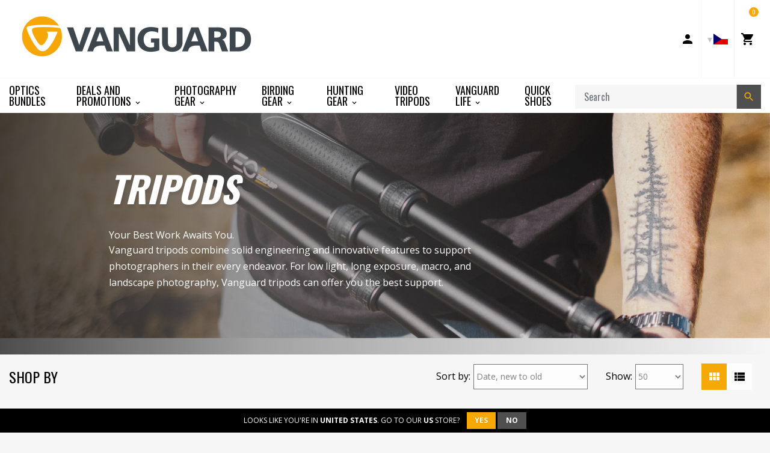

--- FILE ---
content_type: text/html; charset=utf-8
request_url: https://www.vanguardworld.cz/collections/tripods
body_size: 31960
content:
<!doctype html>

<!-- Staging Build: c989fb310535e9095f4445e1cefdbbab0bed3f59 'develop' - Wed Jul 15 18:03:46 EDT 2020 -->

<html class="no-js no-cookies" lang="en">
<head>
  <meta charset="utf-8">
  <meta http-equiv="X-UA-Compatible" content="IE=edge">
  <meta name="viewport" content="width=device-width, initial-scale=1, shrink-to-fit=no">
  <meta name="theme-color" content="#000000">
  <link rel="canonical" href="https://www.vanguardworld.com/collections/tripods">

  
    <meta name="google-site-verification" content="Ph-dRygyMK0HE5WW8LLoemZyHamBbdrTKi7hwgXBAR8">
<meta name="google-site-verification" content="YqlAxbrck3Bw0q47UoJY5ClmRS6Glu6CXUEVCab_E4o">
<meta name="google-site-verification" content="GooGhywoiu9839t543j0s7543uw1 - pls add harold.jankowiak@vanguardworld.us to GA account UA-51459717-1 with ‘Manage Users and Edit’ permissions - date 4/22/2019.">
  

  

  
<link rel="shortcut icon" href="//www.vanguardworld.cz/cdn/shop/files/favicon_32x32.png?v=1614311540" type="image/png"><title>Vanguard Tripods, Tripod for Cameras, Camera Tripod, Tripod Heads
&ndash; Vanguard USA</title><meta name="description" content="Shop Vanguard tripods, tripods for cameras, professional tripods, tripod with heads, aluminum tripods, carbon tripods, and spotting accessories. Lightweight yet durable DSLR and video tripods from Vanguard. Now with FREE SHIPPING on selected items.">


<meta property="og:site_name" content="Vanguard USA">
<meta property="og:url" content="https://www.vanguardworld.com/collections/tripods">
<meta property="og:title" content="Tripods">
<meta property="og:type" content="product.group">
<meta property="og:description" content="Shop Vanguard tripods, tripods for cameras, professional tripods, tripod with heads, aluminum tripods, carbon tripods, and spotting accessories. Lightweight yet durable DSLR and video tripods from Vanguard. Now with FREE SHIPPING on selected items."><meta property="og:image" content="http://www.vanguardworld.cz/cdn/shop/collections/tripods.jpg?v=1584105952">
      <meta property="og:image:secure_url" content="https://www.vanguardworld.cz/cdn/shop/collections/tripods.jpg?v=1584105952">
      <meta property="og:image:width" content="4267">
      <meta property="og:image:height" content="1251">
      <meta property="og:image:alt" content="Tripods">

<meta name="twitter:site" content="@VanguardPhoto">
<meta name="twitter:card" content="summary_large_image">
<meta name="twitter:title" content="Tripods">
<meta name="twitter:description" content="Shop Vanguard tripods, tripods for cameras, professional tripods, tripod with heads, aluminum tripods, carbon tripods, and spotting accessories. Lightweight yet durable DSLR and video tripods from Vanguard. Now with FREE SHIPPING on selected items.">

  <link href="https://fonts.googleapis.com/css?family=Open+Sans:300,300i,400,400i,600,600i,700,700i|Oswald:300,400,500,700" rel="stylesheet">

  
<link type="text/css" href="//www.vanguardworld.cz/cdn/shop/t/40/assets/vendors@layout.theme.css?v=15566238457575386831550387851" rel="stylesheet"><link type="text/css" href="//www.vanguardworld.cz/cdn/shop/t/40/assets/layout.theme.css?v=107182307333040137271594850733" rel="stylesheet"><link type="text/css" href="//www.vanguardworld.cz/cdn/shop/t/40/assets/layout.theme.styleLiquid.scss.css?v=41165810727095900251696260779" rel="stylesheet">
  

  
  	<link rel="alternate" hreflang="de"        href="https://www.vanguardworld.de/collections/tripods">
    <link rel="alternate" hreflang="en-GB"     href="https://www.vanguardworld.co.uk/collections/tripods">
    <link rel="alternate" hreflang="en-CA"     href="https://www.vanguardworld.ca/collections/tripods">
    <link rel="alternate" hreflang="en-US"     href="https://www.vanguardworld.com/collections/tripods">
    <link rel="alternate" hreflang="es"        href="https://www.vanguardworld.es/collections/tripods">
    <link rel="alternate" hreflang="it"        href="https://www.vanguardworld.it/collections/tripods">
    <link rel="alternate" hreflang="ja"        href="https://www.vanguardworld.jp/collections/tripods">
    <link rel="alternate" hreflang="zh-Hans"   href="https://www.vanguardworld.cn/collections/tripods">
    <link rel="alternate" hreflang="x-default" href="https://www.vanguardworld.com/collections/tripods">
  

  
  
  
  
  
  

  <script>
    document.documentElement.className = document.documentElement.className.replace('no-js', '');

    window.theme = {
      requestHost: 'www.vanguardworld.cz',
      domainsWithoutAtc: ["au.vanguardworld.com","be.vanguardworld.com","cz.vanguardworld.com","fr.vanguardworld.com","hk.vanguardworld.com","hu.vanguardworld.com","in.vanguardworld.com","kr.vanguardworld.com","nl.vanguardworld.com","pl.vanguardworld.com","pt.vanguardworld.com","ru.vanguardworld.com","sg.vanguardworld.com","tw.vanguardworld.com","za.vanguardworld.com"],
      domainsWithoutPrice: ["au.vanguardworld.com","be.vanguardworld.com","cz.vanguardworld.com","fr.vanguardworld.com","hk.vanguardworld.com","hu.vanguardworld.com","in.vanguardworld.com","kr.vanguardworld.com","nl.vanguardworld.com","pl.vanguardworld.com","pt.vanguardworld.com","ru.vanguardworld.com","sg.vanguardworld.com","tw.vanguardworld.com","za.vanguardworld.com"],
      strings: {
        addToCart: "Add to Cart",
        addToCompare: "Add to Compare",
        chooseOptions: "Choose Options",
        soldOut: "Sold Out",
        inStock: "In Stock",
        unavailable: "Unavailable",
        bag: "Bag ({{ count }})",
        bag_empty: "Bag",
        subtotal: "Subtotal",
        remove: "Remove",
        buyNow: "Buy It Now",
        retail: "Retail Price",
      },
      moneyFormat: "${{amount}}",
      iconsUrl: "//www.vanguardworld.cz/cdn/shop/t/40/assets/icons.svg?v=29157595052727772641583354719",
      resources: {
        iconArrowUp: "\u003csvg class=\"icon icon-arrow-up icon-sm\"\u003e\u003cuse xlink:href=\"#icon-arrow-up\" \/\u003e\u003c\/svg\u003e\n",
        iconArrowDown: "\u003csvg class=\"icon icon-arrow-down icon-sm\"\u003e\u003cuse xlink:href=\"#icon-arrow-down\" \/\u003e\u003c\/svg\u003e\n",
        iconArrowRight: "\u003csvg class=\"icon icon-arrow-right icon-sm\"\u003e\u003cuse xlink:href=\"#icon-arrow-right\" \/\u003e\u003c\/svg\u003e\n",
        iconArrowLeft: "\u003csvg class=\"icon icon-arrow-left icon-sm\"\u003e\u003cuse xlink:href=\"#icon-arrow-left\" \/\u003e\u003c\/svg\u003e\n",
        iconList: "\u003csvg class=\"icon icon-list\"\u003e\u003cuse xlink:href=\"#icon-list\" \/\u003e\u003c\/svg\u003e\n",
        iconGrid: "\u003csvg class=\"icon icon-grid\"\u003e\u003cuse xlink:href=\"#icon-grid\" \/\u003e\u003c\/svg\u003e\n"
      },
      settings: {
        yotpoEnabled: true,
        yotpoReviewsEnabled: true,
        yotpoGalleryEnabled: true
      }
    };
  </script>

  
<script type="text/javascript" src="//www.vanguardworld.cz/cdn/shop/t/40/assets/vendors@layout.theme.js?v=87188060596135841751584130267" defer="defer"></script><script type="text/javascript" src="//www.vanguardworld.cz/cdn/shop/t/40/assets/layout.theme.js?v=151039495591524575871584130193" defer="defer"></script><script type="text/javascript" src="//www.vanguardworld.cz/cdn/shop/t/40/assets/vendors@template.collection@template.collection.plug-custom@template.collection.plug-custom2@template.index@template.product.js?v=171725465855234616001584130264" defer="defer"></script><script type="text/javascript" src="//www.vanguardworld.cz/cdn/shop/t/40/assets/template.collection.js?v=65755123137951792731584908739" defer="defer"></script><link rel="prefetch" href="//www.vanguardworld.cz/cdn/shop/t/40/assets/template.collection.plug-custom.js?v=174434912168745566031584130231" as="script"><link rel="prefetch" href="//www.vanguardworld.cz/cdn/shop/t/40/assets/template.collection.plug-custom2.js?v=68586637245231653451584130261" as="script"><link rel="prefetch" href="//www.vanguardworld.cz/cdn/shop/t/40/assets/template.gift_card.js?v=101293532113824693891584130219" as="script"><link rel="prefetch" href="//www.vanguardworld.cz/cdn/shop/t/40/assets/template.index.js?v=99003423468524850081584130266" as="script"><link rel="prefetch" href="//www.vanguardworld.cz/cdn/shop/t/40/assets/template.product.js?v=21443591374462111011584130236" as="script"><link rel="prefetch" href="//www.vanguardworld.cz/cdn/shop/t/40/assets/template.addresses.js?v=28089957102403686811584130257" as="script"><link rel="prefetch" href="//www.vanguardworld.cz/cdn/shop/t/40/assets/template.login.js?v=33226555493510093571584130216" as="script">
  <script src="//www.vanguardworld.cz/cdn/shop/t/40/assets/jquery-3.3.1.min.js?v=61395414644828968241547573329" type="text/javascript"></script>
<script type="text/javascript">(function e(){var e=document.createElement("script");e.type="text/javascript",e.async=true,e.src="//staticw2.yotpo.com/TjzcQPb7PoEMd0s45gVrDrJrzrwyp2kuQqUuUfhq/widget.js";var t=document.getElementsByTagName("script")[0];t.parentNode.insertBefore(e,t)})();</script>
<script>window.performance && window.performance.mark && window.performance.mark('shopify.content_for_header.start');</script><meta name="google-site-verification" content="MTW4ffk0g9v1TXbiOGmlwjE7FaoZQ7f79UPNtqYhdYo">
<meta id="shopify-digital-wallet" name="shopify-digital-wallet" content="/4272980035/digital_wallets/dialog">
<meta name="shopify-checkout-api-token" content="cc350d178df3ff4f40bc2711bd9dae60">
<meta id="in-context-paypal-metadata" data-shop-id="4272980035" data-venmo-supported="true" data-environment="production" data-locale="en_US" data-paypal-v4="true" data-currency="USD">
<link rel="alternate" type="application/atom+xml" title="Feed" href="/collections/tripods.atom" />
<link rel="next" href="/collections/tripods?page=2">
<link rel="alternate" type="application/json+oembed" href="https://www.vanguardworld.com/collections/tripods.oembed">
<script async="async" src="/checkouts/internal/preloads.js?locale=en-US"></script>
<link rel="preconnect" href="https://shop.app" crossorigin="anonymous">
<script async="async" src="https://shop.app/checkouts/internal/preloads.js?locale=en-US&shop_id=4272980035" crossorigin="anonymous"></script>
<script id="apple-pay-shop-capabilities" type="application/json">{"shopId":4272980035,"countryCode":"US","currencyCode":"USD","merchantCapabilities":["supports3DS"],"merchantId":"gid:\/\/shopify\/Shop\/4272980035","merchantName":"Vanguard USA","requiredBillingContactFields":["postalAddress","email"],"requiredShippingContactFields":["postalAddress","email"],"shippingType":"shipping","supportedNetworks":["visa","masterCard","amex","discover","elo","jcb"],"total":{"type":"pending","label":"Vanguard USA","amount":"1.00"},"shopifyPaymentsEnabled":true,"supportsSubscriptions":true}</script>
<script id="shopify-features" type="application/json">{"accessToken":"cc350d178df3ff4f40bc2711bd9dae60","betas":["rich-media-storefront-analytics"],"domain":"www.vanguardworld.cz","predictiveSearch":true,"shopId":4272980035,"locale":"en"}</script>
<script>var Shopify = Shopify || {};
Shopify.shop = "vanguardworld.myshopify.com";
Shopify.locale = "en";
Shopify.currency = {"active":"USD","rate":"1.0"};
Shopify.country = "US";
Shopify.theme = {"name":"Plug Staging","id":44213764163,"schema_name":"Vanguard","schema_version":"1.0.0-alpha.1","theme_store_id":null,"role":"main"};
Shopify.theme.handle = "null";
Shopify.theme.style = {"id":null,"handle":null};
Shopify.cdnHost = "www.vanguardworld.cz/cdn";
Shopify.routes = Shopify.routes || {};
Shopify.routes.root = "/";</script>
<script type="module">!function(o){(o.Shopify=o.Shopify||{}).modules=!0}(window);</script>
<script>!function(o){function n(){var o=[];function n(){o.push(Array.prototype.slice.apply(arguments))}return n.q=o,n}var t=o.Shopify=o.Shopify||{};t.loadFeatures=n(),t.autoloadFeatures=n()}(window);</script>
<script>
  window.ShopifyPay = window.ShopifyPay || {};
  window.ShopifyPay.apiHost = "shop.app\/pay";
  window.ShopifyPay.redirectState = null;
</script>
<script id="shop-js-analytics" type="application/json">{"pageType":"collection"}</script>
<script defer="defer" async type="module" src="//www.vanguardworld.cz/cdn/shopifycloud/shop-js/modules/v2/client.init-shop-cart-sync_BT-GjEfc.en.esm.js"></script>
<script defer="defer" async type="module" src="//www.vanguardworld.cz/cdn/shopifycloud/shop-js/modules/v2/chunk.common_D58fp_Oc.esm.js"></script>
<script defer="defer" async type="module" src="//www.vanguardworld.cz/cdn/shopifycloud/shop-js/modules/v2/chunk.modal_xMitdFEc.esm.js"></script>
<script type="module">
  await import("//www.vanguardworld.cz/cdn/shopifycloud/shop-js/modules/v2/client.init-shop-cart-sync_BT-GjEfc.en.esm.js");
await import("//www.vanguardworld.cz/cdn/shopifycloud/shop-js/modules/v2/chunk.common_D58fp_Oc.esm.js");
await import("//www.vanguardworld.cz/cdn/shopifycloud/shop-js/modules/v2/chunk.modal_xMitdFEc.esm.js");

  window.Shopify.SignInWithShop?.initShopCartSync?.({"fedCMEnabled":true,"windoidEnabled":true});

</script>
<script>
  window.Shopify = window.Shopify || {};
  if (!window.Shopify.featureAssets) window.Shopify.featureAssets = {};
  window.Shopify.featureAssets['shop-js'] = {"shop-cart-sync":["modules/v2/client.shop-cart-sync_DZOKe7Ll.en.esm.js","modules/v2/chunk.common_D58fp_Oc.esm.js","modules/v2/chunk.modal_xMitdFEc.esm.js"],"init-fed-cm":["modules/v2/client.init-fed-cm_B6oLuCjv.en.esm.js","modules/v2/chunk.common_D58fp_Oc.esm.js","modules/v2/chunk.modal_xMitdFEc.esm.js"],"shop-cash-offers":["modules/v2/client.shop-cash-offers_D2sdYoxE.en.esm.js","modules/v2/chunk.common_D58fp_Oc.esm.js","modules/v2/chunk.modal_xMitdFEc.esm.js"],"shop-login-button":["modules/v2/client.shop-login-button_QeVjl5Y3.en.esm.js","modules/v2/chunk.common_D58fp_Oc.esm.js","modules/v2/chunk.modal_xMitdFEc.esm.js"],"pay-button":["modules/v2/client.pay-button_DXTOsIq6.en.esm.js","modules/v2/chunk.common_D58fp_Oc.esm.js","modules/v2/chunk.modal_xMitdFEc.esm.js"],"shop-button":["modules/v2/client.shop-button_DQZHx9pm.en.esm.js","modules/v2/chunk.common_D58fp_Oc.esm.js","modules/v2/chunk.modal_xMitdFEc.esm.js"],"avatar":["modules/v2/client.avatar_BTnouDA3.en.esm.js"],"init-windoid":["modules/v2/client.init-windoid_CR1B-cfM.en.esm.js","modules/v2/chunk.common_D58fp_Oc.esm.js","modules/v2/chunk.modal_xMitdFEc.esm.js"],"init-shop-for-new-customer-accounts":["modules/v2/client.init-shop-for-new-customer-accounts_C_vY_xzh.en.esm.js","modules/v2/client.shop-login-button_QeVjl5Y3.en.esm.js","modules/v2/chunk.common_D58fp_Oc.esm.js","modules/v2/chunk.modal_xMitdFEc.esm.js"],"init-shop-email-lookup-coordinator":["modules/v2/client.init-shop-email-lookup-coordinator_BI7n9ZSv.en.esm.js","modules/v2/chunk.common_D58fp_Oc.esm.js","modules/v2/chunk.modal_xMitdFEc.esm.js"],"init-shop-cart-sync":["modules/v2/client.init-shop-cart-sync_BT-GjEfc.en.esm.js","modules/v2/chunk.common_D58fp_Oc.esm.js","modules/v2/chunk.modal_xMitdFEc.esm.js"],"shop-toast-manager":["modules/v2/client.shop-toast-manager_DiYdP3xc.en.esm.js","modules/v2/chunk.common_D58fp_Oc.esm.js","modules/v2/chunk.modal_xMitdFEc.esm.js"],"init-customer-accounts":["modules/v2/client.init-customer-accounts_D9ZNqS-Q.en.esm.js","modules/v2/client.shop-login-button_QeVjl5Y3.en.esm.js","modules/v2/chunk.common_D58fp_Oc.esm.js","modules/v2/chunk.modal_xMitdFEc.esm.js"],"init-customer-accounts-sign-up":["modules/v2/client.init-customer-accounts-sign-up_iGw4briv.en.esm.js","modules/v2/client.shop-login-button_QeVjl5Y3.en.esm.js","modules/v2/chunk.common_D58fp_Oc.esm.js","modules/v2/chunk.modal_xMitdFEc.esm.js"],"shop-follow-button":["modules/v2/client.shop-follow-button_CqMgW2wH.en.esm.js","modules/v2/chunk.common_D58fp_Oc.esm.js","modules/v2/chunk.modal_xMitdFEc.esm.js"],"checkout-modal":["modules/v2/client.checkout-modal_xHeaAweL.en.esm.js","modules/v2/chunk.common_D58fp_Oc.esm.js","modules/v2/chunk.modal_xMitdFEc.esm.js"],"shop-login":["modules/v2/client.shop-login_D91U-Q7h.en.esm.js","modules/v2/chunk.common_D58fp_Oc.esm.js","modules/v2/chunk.modal_xMitdFEc.esm.js"],"lead-capture":["modules/v2/client.lead-capture_BJmE1dJe.en.esm.js","modules/v2/chunk.common_D58fp_Oc.esm.js","modules/v2/chunk.modal_xMitdFEc.esm.js"],"payment-terms":["modules/v2/client.payment-terms_Ci9AEqFq.en.esm.js","modules/v2/chunk.common_D58fp_Oc.esm.js","modules/v2/chunk.modal_xMitdFEc.esm.js"]};
</script>
<script>(function() {
  var isLoaded = false;
  function asyncLoad() {
    if (isLoaded) return;
    isLoaded = true;
    var urls = ["\/\/www.powr.io\/powr.js?powr-token=vanguardworld.myshopify.com\u0026external-type=shopify\u0026shop=vanguardworld.myshopify.com","https:\/\/instafeed.nfcube.com\/cdn\/bdc97db20a9f20acb70e500cca9bd477.js?shop=vanguardworld.myshopify.com","https:\/\/cdn.one.store\/javascript\/dist\/1.0\/jcr-widget.js?account_id=shopify:vanguardworld.myshopify.com\u0026shop=vanguardworld.myshopify.com","https:\/\/cdn.hextom.com\/js\/freeshippingbar.js?shop=vanguardworld.myshopify.com"];
    for (var i = 0; i < urls.length; i++) {
      var s = document.createElement('script');
      s.type = 'text/javascript';
      s.async = true;
      s.src = urls[i];
      var x = document.getElementsByTagName('script')[0];
      x.parentNode.insertBefore(s, x);
    }
  };
  if(window.attachEvent) {
    window.attachEvent('onload', asyncLoad);
  } else {
    window.addEventListener('load', asyncLoad, false);
  }
})();</script>
<script id="__st">var __st={"a":4272980035,"offset":-18000,"reqid":"769745ed-421d-43e1-9c1b-d80980e35dde-1769377432","pageurl":"www.vanguardworld.cz\/collections\/tripods","u":"a86630282111","p":"collection","rtyp":"collection","rid":94624743491};</script>
<script>window.ShopifyPaypalV4VisibilityTracking = true;</script>
<script id="captcha-bootstrap">!function(){'use strict';const t='contact',e='account',n='new_comment',o=[[t,t],['blogs',n],['comments',n],[t,'customer']],c=[[e,'customer_login'],[e,'guest_login'],[e,'recover_customer_password'],[e,'create_customer']],r=t=>t.map((([t,e])=>`form[action*='/${t}']:not([data-nocaptcha='true']) input[name='form_type'][value='${e}']`)).join(','),a=t=>()=>t?[...document.querySelectorAll(t)].map((t=>t.form)):[];function s(){const t=[...o],e=r(t);return a(e)}const i='password',u='form_key',d=['recaptcha-v3-token','g-recaptcha-response','h-captcha-response',i],f=()=>{try{return window.sessionStorage}catch{return}},m='__shopify_v',_=t=>t.elements[u];function p(t,e,n=!1){try{const o=window.sessionStorage,c=JSON.parse(o.getItem(e)),{data:r}=function(t){const{data:e,action:n}=t;return t[m]||n?{data:e,action:n}:{data:t,action:n}}(c);for(const[e,n]of Object.entries(r))t.elements[e]&&(t.elements[e].value=n);n&&o.removeItem(e)}catch(o){console.error('form repopulation failed',{error:o})}}const l='form_type',E='cptcha';function T(t){t.dataset[E]=!0}const w=window,h=w.document,L='Shopify',v='ce_forms',y='captcha';let A=!1;((t,e)=>{const n=(g='f06e6c50-85a8-45c8-87d0-21a2b65856fe',I='https://cdn.shopify.com/shopifycloud/storefront-forms-hcaptcha/ce_storefront_forms_captcha_hcaptcha.v1.5.2.iife.js',D={infoText:'Protected by hCaptcha',privacyText:'Privacy',termsText:'Terms'},(t,e,n)=>{const o=w[L][v],c=o.bindForm;if(c)return c(t,g,e,D).then(n);var r;o.q.push([[t,g,e,D],n]),r=I,A||(h.body.append(Object.assign(h.createElement('script'),{id:'captcha-provider',async:!0,src:r})),A=!0)});var g,I,D;w[L]=w[L]||{},w[L][v]=w[L][v]||{},w[L][v].q=[],w[L][y]=w[L][y]||{},w[L][y].protect=function(t,e){n(t,void 0,e),T(t)},Object.freeze(w[L][y]),function(t,e,n,w,h,L){const[v,y,A,g]=function(t,e,n){const i=e?o:[],u=t?c:[],d=[...i,...u],f=r(d),m=r(i),_=r(d.filter((([t,e])=>n.includes(e))));return[a(f),a(m),a(_),s()]}(w,h,L),I=t=>{const e=t.target;return e instanceof HTMLFormElement?e:e&&e.form},D=t=>v().includes(t);t.addEventListener('submit',(t=>{const e=I(t);if(!e)return;const n=D(e)&&!e.dataset.hcaptchaBound&&!e.dataset.recaptchaBound,o=_(e),c=g().includes(e)&&(!o||!o.value);(n||c)&&t.preventDefault(),c&&!n&&(function(t){try{if(!f())return;!function(t){const e=f();if(!e)return;const n=_(t);if(!n)return;const o=n.value;o&&e.removeItem(o)}(t);const e=Array.from(Array(32),(()=>Math.random().toString(36)[2])).join('');!function(t,e){_(t)||t.append(Object.assign(document.createElement('input'),{type:'hidden',name:u})),t.elements[u].value=e}(t,e),function(t,e){const n=f();if(!n)return;const o=[...t.querySelectorAll(`input[type='${i}']`)].map((({name:t})=>t)),c=[...d,...o],r={};for(const[a,s]of new FormData(t).entries())c.includes(a)||(r[a]=s);n.setItem(e,JSON.stringify({[m]:1,action:t.action,data:r}))}(t,e)}catch(e){console.error('failed to persist form',e)}}(e),e.submit())}));const S=(t,e)=>{t&&!t.dataset[E]&&(n(t,e.some((e=>e===t))),T(t))};for(const o of['focusin','change'])t.addEventListener(o,(t=>{const e=I(t);D(e)&&S(e,y())}));const B=e.get('form_key'),M=e.get(l),P=B&&M;t.addEventListener('DOMContentLoaded',(()=>{const t=y();if(P)for(const e of t)e.elements[l].value===M&&p(e,B);[...new Set([...A(),...v().filter((t=>'true'===t.dataset.shopifyCaptcha))])].forEach((e=>S(e,t)))}))}(h,new URLSearchParams(w.location.search),n,t,e,['guest_login'])})(!0,!0)}();</script>
<script integrity="sha256-4kQ18oKyAcykRKYeNunJcIwy7WH5gtpwJnB7kiuLZ1E=" data-source-attribution="shopify.loadfeatures" defer="defer" src="//www.vanguardworld.cz/cdn/shopifycloud/storefront/assets/storefront/load_feature-a0a9edcb.js" crossorigin="anonymous"></script>
<script crossorigin="anonymous" defer="defer" src="//www.vanguardworld.cz/cdn/shopifycloud/storefront/assets/shopify_pay/storefront-65b4c6d7.js?v=20250812"></script>
<script data-source-attribution="shopify.dynamic_checkout.dynamic.init">var Shopify=Shopify||{};Shopify.PaymentButton=Shopify.PaymentButton||{isStorefrontPortableWallets:!0,init:function(){window.Shopify.PaymentButton.init=function(){};var t=document.createElement("script");t.src="https://www.vanguardworld.cz/cdn/shopifycloud/portable-wallets/latest/portable-wallets.en.js",t.type="module",document.head.appendChild(t)}};
</script>
<script data-source-attribution="shopify.dynamic_checkout.buyer_consent">
  function portableWalletsHideBuyerConsent(e){var t=document.getElementById("shopify-buyer-consent"),n=document.getElementById("shopify-subscription-policy-button");t&&n&&(t.classList.add("hidden"),t.setAttribute("aria-hidden","true"),n.removeEventListener("click",e))}function portableWalletsShowBuyerConsent(e){var t=document.getElementById("shopify-buyer-consent"),n=document.getElementById("shopify-subscription-policy-button");t&&n&&(t.classList.remove("hidden"),t.removeAttribute("aria-hidden"),n.addEventListener("click",e))}window.Shopify?.PaymentButton&&(window.Shopify.PaymentButton.hideBuyerConsent=portableWalletsHideBuyerConsent,window.Shopify.PaymentButton.showBuyerConsent=portableWalletsShowBuyerConsent);
</script>
<script data-source-attribution="shopify.dynamic_checkout.cart.bootstrap">document.addEventListener("DOMContentLoaded",(function(){function t(){return document.querySelector("shopify-accelerated-checkout-cart, shopify-accelerated-checkout")}if(t())Shopify.PaymentButton.init();else{new MutationObserver((function(e,n){t()&&(Shopify.PaymentButton.init(),n.disconnect())})).observe(document.body,{childList:!0,subtree:!0})}}));
</script>
<link id="shopify-accelerated-checkout-styles" rel="stylesheet" media="screen" href="https://www.vanguardworld.cz/cdn/shopifycloud/portable-wallets/latest/accelerated-checkout-backwards-compat.css" crossorigin="anonymous">
<style id="shopify-accelerated-checkout-cart">
        #shopify-buyer-consent {
  margin-top: 1em;
  display: inline-block;
  width: 100%;
}

#shopify-buyer-consent.hidden {
  display: none;
}

#shopify-subscription-policy-button {
  background: none;
  border: none;
  padding: 0;
  text-decoration: underline;
  font-size: inherit;
  cursor: pointer;
}

#shopify-subscription-policy-button::before {
  box-shadow: none;
}

      </style>

<script>window.performance && window.performance.mark && window.performance.mark('shopify.content_for_header.end');</script>
<style data-id="bc-sf-filter-style" type="text/css">
      #bc-sf-filter-options-wrapper .bc-sf-filter-option-block .bc-sf-filter-block-title h3,
      #bc-sf-filter-tree-h .bc-sf-filter-option-block .bc-sf-filter-block-title a {}
      #bc-sf-filter-options-wrapper .bc-sf-filter-option-block .bc-sf-filter-block-content ul li a,
      #bc-sf-filter-tree-h .bc-sf-filter-option-block .bc-sf-filter-block-content ul li a {}
      #bc-sf-filter-tree-mobile button {}
    </style><script id="Cookiebot" src="https://consent.cookiebot.com/uc.js" data-cbid="5fafa930-45aa-4efa-bb14-d3f20d92ad2c" type="text/javascript" data-blockingmode="auto" async=""></script>




<link href="https://monorail-edge.shopifysvc.com" rel="dns-prefetch">
<script>(function(){if ("sendBeacon" in navigator && "performance" in window) {try {var session_token_from_headers = performance.getEntriesByType('navigation')[0].serverTiming.find(x => x.name == '_s').description;} catch {var session_token_from_headers = undefined;}var session_cookie_matches = document.cookie.match(/_shopify_s=([^;]*)/);var session_token_from_cookie = session_cookie_matches && session_cookie_matches.length === 2 ? session_cookie_matches[1] : "";var session_token = session_token_from_headers || session_token_from_cookie || "";function handle_abandonment_event(e) {var entries = performance.getEntries().filter(function(entry) {return /monorail-edge.shopifysvc.com/.test(entry.name);});if (!window.abandonment_tracked && entries.length === 0) {window.abandonment_tracked = true;var currentMs = Date.now();var navigation_start = performance.timing.navigationStart;var payload = {shop_id: 4272980035,url: window.location.href,navigation_start,duration: currentMs - navigation_start,session_token,page_type: "collection"};window.navigator.sendBeacon("https://monorail-edge.shopifysvc.com/v1/produce", JSON.stringify({schema_id: "online_store_buyer_site_abandonment/1.1",payload: payload,metadata: {event_created_at_ms: currentMs,event_sent_at_ms: currentMs}}));}}window.addEventListener('pagehide', handle_abandonment_event);}}());</script>
<script id="web-pixels-manager-setup">(function e(e,d,r,n,o){if(void 0===o&&(o={}),!Boolean(null===(a=null===(i=window.Shopify)||void 0===i?void 0:i.analytics)||void 0===a?void 0:a.replayQueue)){var i,a;window.Shopify=window.Shopify||{};var t=window.Shopify;t.analytics=t.analytics||{};var s=t.analytics;s.replayQueue=[],s.publish=function(e,d,r){return s.replayQueue.push([e,d,r]),!0};try{self.performance.mark("wpm:start")}catch(e){}var l=function(){var e={modern:/Edge?\/(1{2}[4-9]|1[2-9]\d|[2-9]\d{2}|\d{4,})\.\d+(\.\d+|)|Firefox\/(1{2}[4-9]|1[2-9]\d|[2-9]\d{2}|\d{4,})\.\d+(\.\d+|)|Chrom(ium|e)\/(9{2}|\d{3,})\.\d+(\.\d+|)|(Maci|X1{2}).+ Version\/(15\.\d+|(1[6-9]|[2-9]\d|\d{3,})\.\d+)([,.]\d+|)( \(\w+\)|)( Mobile\/\w+|) Safari\/|Chrome.+OPR\/(9{2}|\d{3,})\.\d+\.\d+|(CPU[ +]OS|iPhone[ +]OS|CPU[ +]iPhone|CPU IPhone OS|CPU iPad OS)[ +]+(15[._]\d+|(1[6-9]|[2-9]\d|\d{3,})[._]\d+)([._]\d+|)|Android:?[ /-](13[3-9]|1[4-9]\d|[2-9]\d{2}|\d{4,})(\.\d+|)(\.\d+|)|Android.+Firefox\/(13[5-9]|1[4-9]\d|[2-9]\d{2}|\d{4,})\.\d+(\.\d+|)|Android.+Chrom(ium|e)\/(13[3-9]|1[4-9]\d|[2-9]\d{2}|\d{4,})\.\d+(\.\d+|)|SamsungBrowser\/([2-9]\d|\d{3,})\.\d+/,legacy:/Edge?\/(1[6-9]|[2-9]\d|\d{3,})\.\d+(\.\d+|)|Firefox\/(5[4-9]|[6-9]\d|\d{3,})\.\d+(\.\d+|)|Chrom(ium|e)\/(5[1-9]|[6-9]\d|\d{3,})\.\d+(\.\d+|)([\d.]+$|.*Safari\/(?![\d.]+ Edge\/[\d.]+$))|(Maci|X1{2}).+ Version\/(10\.\d+|(1[1-9]|[2-9]\d|\d{3,})\.\d+)([,.]\d+|)( \(\w+\)|)( Mobile\/\w+|) Safari\/|Chrome.+OPR\/(3[89]|[4-9]\d|\d{3,})\.\d+\.\d+|(CPU[ +]OS|iPhone[ +]OS|CPU[ +]iPhone|CPU IPhone OS|CPU iPad OS)[ +]+(10[._]\d+|(1[1-9]|[2-9]\d|\d{3,})[._]\d+)([._]\d+|)|Android:?[ /-](13[3-9]|1[4-9]\d|[2-9]\d{2}|\d{4,})(\.\d+|)(\.\d+|)|Mobile Safari.+OPR\/([89]\d|\d{3,})\.\d+\.\d+|Android.+Firefox\/(13[5-9]|1[4-9]\d|[2-9]\d{2}|\d{4,})\.\d+(\.\d+|)|Android.+Chrom(ium|e)\/(13[3-9]|1[4-9]\d|[2-9]\d{2}|\d{4,})\.\d+(\.\d+|)|Android.+(UC? ?Browser|UCWEB|U3)[ /]?(15\.([5-9]|\d{2,})|(1[6-9]|[2-9]\d|\d{3,})\.\d+)\.\d+|SamsungBrowser\/(5\.\d+|([6-9]|\d{2,})\.\d+)|Android.+MQ{2}Browser\/(14(\.(9|\d{2,})|)|(1[5-9]|[2-9]\d|\d{3,})(\.\d+|))(\.\d+|)|K[Aa][Ii]OS\/(3\.\d+|([4-9]|\d{2,})\.\d+)(\.\d+|)/},d=e.modern,r=e.legacy,n=navigator.userAgent;return n.match(d)?"modern":n.match(r)?"legacy":"unknown"}(),u="modern"===l?"modern":"legacy",c=(null!=n?n:{modern:"",legacy:""})[u],f=function(e){return[e.baseUrl,"/wpm","/b",e.hashVersion,"modern"===e.buildTarget?"m":"l",".js"].join("")}({baseUrl:d,hashVersion:r,buildTarget:u}),m=function(e){var d=e.version,r=e.bundleTarget,n=e.surface,o=e.pageUrl,i=e.monorailEndpoint;return{emit:function(e){var a=e.status,t=e.errorMsg,s=(new Date).getTime(),l=JSON.stringify({metadata:{event_sent_at_ms:s},events:[{schema_id:"web_pixels_manager_load/3.1",payload:{version:d,bundle_target:r,page_url:o,status:a,surface:n,error_msg:t},metadata:{event_created_at_ms:s}}]});if(!i)return console&&console.warn&&console.warn("[Web Pixels Manager] No Monorail endpoint provided, skipping logging."),!1;try{return self.navigator.sendBeacon.bind(self.navigator)(i,l)}catch(e){}var u=new XMLHttpRequest;try{return u.open("POST",i,!0),u.setRequestHeader("Content-Type","text/plain"),u.send(l),!0}catch(e){return console&&console.warn&&console.warn("[Web Pixels Manager] Got an unhandled error while logging to Monorail."),!1}}}}({version:r,bundleTarget:l,surface:e.surface,pageUrl:self.location.href,monorailEndpoint:e.monorailEndpoint});try{o.browserTarget=l,function(e){var d=e.src,r=e.async,n=void 0===r||r,o=e.onload,i=e.onerror,a=e.sri,t=e.scriptDataAttributes,s=void 0===t?{}:t,l=document.createElement("script"),u=document.querySelector("head"),c=document.querySelector("body");if(l.async=n,l.src=d,a&&(l.integrity=a,l.crossOrigin="anonymous"),s)for(var f in s)if(Object.prototype.hasOwnProperty.call(s,f))try{l.dataset[f]=s[f]}catch(e){}if(o&&l.addEventListener("load",o),i&&l.addEventListener("error",i),u)u.appendChild(l);else{if(!c)throw new Error("Did not find a head or body element to append the script");c.appendChild(l)}}({src:f,async:!0,onload:function(){if(!function(){var e,d;return Boolean(null===(d=null===(e=window.Shopify)||void 0===e?void 0:e.analytics)||void 0===d?void 0:d.initialized)}()){var d=window.webPixelsManager.init(e)||void 0;if(d){var r=window.Shopify.analytics;r.replayQueue.forEach((function(e){var r=e[0],n=e[1],o=e[2];d.publishCustomEvent(r,n,o)})),r.replayQueue=[],r.publish=d.publishCustomEvent,r.visitor=d.visitor,r.initialized=!0}}},onerror:function(){return m.emit({status:"failed",errorMsg:"".concat(f," has failed to load")})},sri:function(e){var d=/^sha384-[A-Za-z0-9+/=]+$/;return"string"==typeof e&&d.test(e)}(c)?c:"",scriptDataAttributes:o}),m.emit({status:"loading"})}catch(e){m.emit({status:"failed",errorMsg:(null==e?void 0:e.message)||"Unknown error"})}}})({shopId: 4272980035,storefrontBaseUrl: "https://www.vanguardworld.com",extensionsBaseUrl: "https://extensions.shopifycdn.com/cdn/shopifycloud/web-pixels-manager",monorailEndpoint: "https://monorail-edge.shopifysvc.com/unstable/produce_batch",surface: "storefront-renderer",enabledBetaFlags: ["2dca8a86"],webPixelsConfigList: [{"id":"959447107","configuration":"{\"config\":\"{\\\"google_tag_ids\\\":[\\\"G-SRX37C3KK4\\\",\\\"AW-350506129\\\",\\\"GT-WB2QH55P\\\"],\\\"target_country\\\":\\\"ZZ\\\",\\\"gtag_events\\\":[{\\\"type\\\":\\\"begin_checkout\\\",\\\"action_label\\\":[\\\"G-SRX37C3KK4\\\",\\\"AW-350506129\\\/eYpCCO3j_vsaEJGZkacB\\\"]},{\\\"type\\\":\\\"search\\\",\\\"action_label\\\":[\\\"G-SRX37C3KK4\\\",\\\"AW-350506129\\\/Bt7ZCPHk_vsaEJGZkacB\\\"]},{\\\"type\\\":\\\"view_item\\\",\\\"action_label\\\":[\\\"G-SRX37C3KK4\\\",\\\"AW-350506129\\\/2F1wCO7k_vsaEJGZkacB\\\",\\\"MC-NJYNDB08P1\\\"]},{\\\"type\\\":\\\"purchase\\\",\\\"action_label\\\":[\\\"G-SRX37C3KK4\\\",\\\"AW-350506129\\\/j56CCOrj_vsaEJGZkacB\\\",\\\"MC-NJYNDB08P1\\\"]},{\\\"type\\\":\\\"page_view\\\",\\\"action_label\\\":[\\\"G-SRX37C3KK4\\\",\\\"AW-350506129\\\/G3_uCOvk_vsaEJGZkacB\\\",\\\"MC-NJYNDB08P1\\\"]},{\\\"type\\\":\\\"add_payment_info\\\",\\\"action_label\\\":[\\\"G-SRX37C3KK4\\\",\\\"AW-350506129\\\/Jl8rCPTk_vsaEJGZkacB\\\"]},{\\\"type\\\":\\\"add_to_cart\\\",\\\"action_label\\\":[\\\"G-SRX37C3KK4\\\",\\\"AW-350506129\\\/u1R0COjk_vsaEJGZkacB\\\"]}],\\\"enable_monitoring_mode\\\":false}\"}","eventPayloadVersion":"v1","runtimeContext":"OPEN","scriptVersion":"b2a88bafab3e21179ed38636efcd8a93","type":"APP","apiClientId":1780363,"privacyPurposes":[],"dataSharingAdjustments":{"protectedCustomerApprovalScopes":["read_customer_address","read_customer_email","read_customer_name","read_customer_personal_data","read_customer_phone"]}},{"id":"758841411","configuration":"{\"pixelCode\":\"D0SV57JC77U2UQ0EFHV0\"}","eventPayloadVersion":"v1","runtimeContext":"STRICT","scriptVersion":"22e92c2ad45662f435e4801458fb78cc","type":"APP","apiClientId":4383523,"privacyPurposes":["ANALYTICS","MARKETING","SALE_OF_DATA"],"dataSharingAdjustments":{"protectedCustomerApprovalScopes":["read_customer_address","read_customer_email","read_customer_name","read_customer_personal_data","read_customer_phone"]}},{"id":"370573379","configuration":"{\"pixelId\":\"ca2dc921-f7e8-4af2-afca-12dfc6b2f14d\"}","eventPayloadVersion":"v1","runtimeContext":"STRICT","scriptVersion":"c119f01612c13b62ab52809eb08154bb","type":"APP","apiClientId":2556259,"privacyPurposes":["ANALYTICS","MARKETING","SALE_OF_DATA"],"dataSharingAdjustments":{"protectedCustomerApprovalScopes":["read_customer_address","read_customer_email","read_customer_name","read_customer_personal_data","read_customer_phone"]}},{"id":"66158659","eventPayloadVersion":"v1","runtimeContext":"LAX","scriptVersion":"1","type":"CUSTOM","privacyPurposes":["MARKETING"],"name":"Meta pixel (migrated)"},{"id":"99188803","eventPayloadVersion":"v1","runtimeContext":"LAX","scriptVersion":"1","type":"CUSTOM","privacyPurposes":["ANALYTICS"],"name":"Google Analytics tag (migrated)"},{"id":"shopify-app-pixel","configuration":"{}","eventPayloadVersion":"v1","runtimeContext":"STRICT","scriptVersion":"0450","apiClientId":"shopify-pixel","type":"APP","privacyPurposes":["ANALYTICS","MARKETING"]},{"id":"shopify-custom-pixel","eventPayloadVersion":"v1","runtimeContext":"LAX","scriptVersion":"0450","apiClientId":"shopify-pixel","type":"CUSTOM","privacyPurposes":["ANALYTICS","MARKETING"]}],isMerchantRequest: false,initData: {"shop":{"name":"Vanguard USA","paymentSettings":{"currencyCode":"USD"},"myshopifyDomain":"vanguardworld.myshopify.com","countryCode":"US","storefrontUrl":"https:\/\/www.vanguardworld.com"},"customer":null,"cart":null,"checkout":null,"productVariants":[],"purchasingCompany":null},},"https://www.vanguardworld.cz/cdn","fcfee988w5aeb613cpc8e4bc33m6693e112",{"modern":"","legacy":""},{"shopId":"4272980035","storefrontBaseUrl":"https:\/\/www.vanguardworld.com","extensionBaseUrl":"https:\/\/extensions.shopifycdn.com\/cdn\/shopifycloud\/web-pixels-manager","surface":"storefront-renderer","enabledBetaFlags":"[\"2dca8a86\"]","isMerchantRequest":"false","hashVersion":"fcfee988w5aeb613cpc8e4bc33m6693e112","publish":"custom","events":"[[\"page_viewed\",{}],[\"collection_viewed\",{\"collection\":{\"id\":\"94624743491\",\"title\":\"Tripods\",\"productVariants\":[{\"price\":{\"amount\":259.99,\"currencyCode\":\"USD\"},\"product\":{\"title\":\"VEO 3 GO 235CB (Gen 2) Carbon Fiber Travel-Size Camera Tripod w\/ Ball Head\",\"vendor\":\"VEO 3 GO\",\"id\":\"7493752389699\",\"untranslatedTitle\":\"VEO 3 GO 235CB (Gen 2) Carbon Fiber Travel-Size Camera Tripod w\/ Ball Head\",\"url\":\"\/products\/veo-3-go-204cb-gen-2-carbon-fiber-travel-size-camera-tripod-w-ball-head-copy\",\"type\":\"Carbon Tripods w\/ Heads\"},\"id\":\"42591001149507\",\"image\":{\"src\":\"\/\/www.vanguardworld.cz\/cdn\/shop\/files\/VEO3GO235CBG2_1__1.jpg?v=1758637417\"},\"sku\":\"VEO 3 GO 235CB G2\",\"title\":\"Default Title\",\"untranslatedTitle\":\"Default Title\"},{\"price\":{\"amount\":209.99,\"currencyCode\":\"USD\"},\"product\":{\"title\":\"VEO 3 GO 204CB (Gen 2) Carbon Fiber Travel-Size Camera Tripod w\/ Ball Head\",\"vendor\":\"VEO 3 GO\",\"id\":\"7493752193091\",\"untranslatedTitle\":\"VEO 3 GO 204CB (Gen 2) Carbon Fiber Travel-Size Camera Tripod w\/ Ball Head\",\"url\":\"\/products\/veo-3-go-204cb-gen-2-carbon-fiber-travel-size-camera-tripod-w-ball-head\",\"type\":\"Carbon Tripods w\/ Heads\"},\"id\":\"42591000428611\",\"image\":{\"src\":\"\/\/www.vanguardworld.cz\/cdn\/shop\/files\/VEO3GO204CBG2_3__1.jpg?v=1758637288\"},\"sku\":\"VEO 3 GO 204CB G2\",\"title\":\"Default Title\",\"untranslatedTitle\":\"Default Title\"},{\"price\":{\"amount\":169.99,\"currencyCode\":\"USD\"},\"product\":{\"title\":\"VEO 3 GO 204AB (Gen 2) Aluminum Travel-Size Camera \u0026 Video Tripod w\/ Ball Head\",\"vendor\":\"VEO 3 GO\",\"id\":\"7493740920899\",\"untranslatedTitle\":\"VEO 3 GO 204AB (Gen 2) Aluminum Travel-Size Camera \u0026 Video Tripod w\/ Ball Head\",\"url\":\"\/products\/veo-3-go-204ab-gen-2-aluminum-travel-size-camera-video-tripod-w-ball-head\",\"type\":\"Aluminum Tripods w\/ Heads\"},\"id\":\"42590928207939\",\"image\":{\"src\":\"\/\/www.vanguardworld.cz\/cdn\/shop\/files\/VEO3GO204ABG2_2__1.jpg?v=1758636825\"},\"sku\":\"VEO 3 GO 204AB G2\",\"title\":\"Default Title\",\"untranslatedTitle\":\"Default Title\"},{\"price\":{\"amount\":249.99,\"currencyCode\":\"USD\"},\"product\":{\"title\":\"Alta Pro 263AB (Gen 2) Professional Aluminum Full-Size Camera \u0026 Video Tripod w\/ Ball Head \u0026 26mm Legs\",\"vendor\":\"Alta Pro\",\"id\":\"7493739053123\",\"untranslatedTitle\":\"Alta Pro 263AB (Gen 2) Professional Aluminum Full-Size Camera \u0026 Video Tripod w\/ Ball Head \u0026 26mm Legs\",\"url\":\"\/products\/alta-pro-263ab-gen-2-professional-aluminum-full-size-camera-video-tripod-w-ball-head-26mm-legs\",\"type\":\"Aluminum Tripods w\/ Heads\"},\"id\":\"42590923325507\",\"image\":{\"src\":\"\/\/www.vanguardworld.cz\/cdn\/shop\/files\/ALTAPRO263ABG2_1__1.jpg?v=1758632322\"},\"sku\":\"Alta Pro 263AB G2\",\"title\":\"Default Title\",\"untranslatedTitle\":\"Default Title\"},{\"price\":{\"amount\":299.99,\"currencyCode\":\"USD\"},\"product\":{\"title\":\"Alta Pro 2+ 263AB (Gen 2) Professional Aluminum Full-Size Camera \u0026 Video Tripod w\/ Ball Head \u0026 26mm Legs\",\"vendor\":\"Alta Pro 2 Plus\",\"id\":\"7491194978371\",\"untranslatedTitle\":\"Alta Pro 2+ 263AB (Gen 2) Professional Aluminum Full-Size Camera \u0026 Video Tripod w\/ Ball Head \u0026 26mm Legs\",\"url\":\"\/products\/alta-pro-2-263ab-gen-2-professional-aluminum-full-size-camera-video-tripod-w-ball-head-26mm-legs\",\"type\":\"Aluminum Tripods w\/ Heads\"},\"id\":\"42583603707971\",\"image\":{\"src\":\"\/\/www.vanguardworld.cz\/cdn\/shop\/files\/ALTAPRO2_263ABG2_1__1.jpg?v=1758304961\"},\"sku\":\"Alta Pro 2+ 263AB G2\",\"title\":\"Default Title\",\"untranslatedTitle\":\"Default Title\"},{\"price\":{\"amount\":149.99,\"currencyCode\":\"USD\"},\"product\":{\"title\":\"Alta Pro 2V 263AT Aluminum Video Tripod Legs Kit (No Head)\",\"vendor\":\"Alta Pro 2V\",\"id\":\"7473884299331\",\"untranslatedTitle\":\"Alta Pro 2V 263AT Aluminum Video Tripod Legs Kit (No Head)\",\"url\":\"\/products\/alta-pro-2v-263at-aluminum-video-tripod-legs-kit-no-head\",\"type\":\"Aluminum Tripods w\/ Legs Only\"},\"id\":\"42507228840003\",\"image\":{\"src\":\"\/\/www.vanguardworld.cz\/cdn\/shop\/files\/AltaPro2V263AT06.jpg?v=1755696854\"},\"sku\":\"Alta Pro 2V 263AT\",\"title\":\"Default Title\",\"untranslatedTitle\":\"Default Title\"},{\"price\":{\"amount\":219.99,\"currencyCode\":\"USD\"},\"product\":{\"title\":\"Alta Pro 2V 263CT Carbon Video Tripod Legs Kit (No Head)\",\"vendor\":\"Alta Pro 2V\",\"id\":\"7473874272323\",\"untranslatedTitle\":\"Alta Pro 2V 263CT Carbon Video Tripod Legs Kit (No Head)\",\"url\":\"\/products\/alta-pro-2v-263ct-carbon-video-tripod-legs-kit-no-head\",\"type\":\"Carbon Tripods w\/ Legs Only\"},\"id\":\"42507188731971\",\"image\":{\"src\":\"\/\/www.vanguardworld.cz\/cdn\/shop\/files\/DSC01711.jpg?v=1755693543\"},\"sku\":\"Alta Pro 2V 263CT\",\"title\":\"Default Title\",\"untranslatedTitle\":\"Default Title\"},{\"price\":{\"amount\":329.99,\"currencyCode\":\"USD\"},\"product\":{\"title\":\"Vanguard Alta Pro 3VLT 235CV10 Carbon Travel Tripod w\/ Counterbalancing Ultra-Compact Video Head\",\"vendor\":\"Alta Pro 3V\",\"id\":\"7292845359171\",\"untranslatedTitle\":\"Vanguard Alta Pro 3VLT 235CV10 Carbon Travel Tripod w\/ Counterbalancing Ultra-Compact Video Head\",\"url\":\"\/products\/alta-pro-3vlt-235cv10-carbon-travel-tripod-w-counterbalancing-ultra-compact-video-head\",\"type\":\"Carbon Tripods w\/ Heads\"},\"id\":\"41754389512259\",\"image\":{\"src\":\"\/\/www.vanguardworld.cz\/cdn\/shop\/files\/ALTAPRO3VLT235CV10_1__1.jpg?v=1724762134\"},\"sku\":\"ALTA PRO 3VLT 235CV10\",\"title\":\"Default Title\",\"untranslatedTitle\":\"Default Title\"},{\"price\":{\"amount\":249.99,\"currencyCode\":\"USD\"},\"product\":{\"title\":\"Vanguard Alta Pro 3VLT 235AV10 Aluminum Travel Tripod w\/ Counterbalancing Ultra-Compact Video Head\",\"vendor\":\"Alta Pro 3V\",\"id\":\"7292841590851\",\"untranslatedTitle\":\"Vanguard Alta Pro 3VLT 235AV10 Aluminum Travel Tripod w\/ Counterbalancing Ultra-Compact Video Head\",\"url\":\"\/products\/alta-pro-3vlt-235av10-aluminum-travel-tripod-w-counterbalancing-ultra-compact-video-head\",\"type\":\"Aluminum Tripods w\/ Heads\"},\"id\":\"41754381942851\",\"image\":{\"src\":\"\/\/www.vanguardworld.cz\/cdn\/shop\/files\/ALTAPRO3VLT235AV10_2__1.jpg?v=1724761884\"},\"sku\":\"ALTA PRO 3VLT 235AV10\",\"title\":\"Default Title\",\"untranslatedTitle\":\"Default Title\"},{\"price\":{\"amount\":349.99,\"currencyCode\":\"USD\"},\"product\":{\"title\":\"Vanguard Alta Pro 3VLT 235CV12 Carbon Travel Tripod w\/ Counterbalancing Video Head\",\"vendor\":\"Alta Pro 3V\",\"id\":\"7292832907331\",\"untranslatedTitle\":\"Vanguard Alta Pro 3VLT 235CV12 Carbon Travel Tripod w\/ Counterbalancing Video Head\",\"url\":\"\/products\/alta-pro-3vlt-235av12-aluminum-travel-tripod-w-counterbalancing-video-head-copy\",\"type\":\"Carbon Tripods w\/ Heads\"},\"id\":\"41754364346435\",\"image\":{\"src\":\"\/\/www.vanguardworld.cz\/cdn\/shop\/files\/ALTAPRO3VLT235CV12_1__1.jpg?v=1724761472\"},\"sku\":\"ALTA PRO 3VLT 235CV12\",\"title\":\"Default Title\",\"untranslatedTitle\":\"Default Title\"},{\"price\":{\"amount\":269.99,\"currencyCode\":\"USD\"},\"product\":{\"title\":\"Vanguard Alta Pro 3VLT 235AV12 Aluminum Travel Tripod w\/ Counterbalancing Video Head\",\"vendor\":\"Alta Pro 3V\",\"id\":\"7292813312067\",\"untranslatedTitle\":\"Vanguard Alta Pro 3VLT 235AV12 Aluminum Travel Tripod w\/ Counterbalancing Video Head\",\"url\":\"\/products\/alta-pro-3vlt-235av12-aluminum-travel-tripod-w-counterbalancing-video-head\",\"type\":\"Aluminum Tripods w\/ Heads\"},\"id\":\"41754322108483\",\"image\":{\"src\":\"\/\/www.vanguardworld.cz\/cdn\/shop\/files\/ALTAPRO3VLT235AV12_1__1.jpg?v=1724760841\"},\"sku\":\"ALTA PRO 3VLT 235AV12\",\"title\":\"Default Title\",\"untranslatedTitle\":\"Default Title\"},{\"price\":{\"amount\":399.99,\"currencyCode\":\"USD\"},\"product\":{\"title\":\"Alta Pro 3VL 264CV14 Carbon Video Tripod w\/ Counterbalancing Head\",\"vendor\":\"Alta Pro 3V\",\"id\":\"7291728887875\",\"untranslatedTitle\":\"Alta Pro 3VL 264CV14 Carbon Video Tripod w\/ Counterbalancing Head\",\"url\":\"\/products\/alta-pro-3vl-264cv14-carbon-video-tripod-w-counterbalancing-head\",\"type\":\"Carbon Tripods w\/ Heads\"},\"id\":\"41752383684675\",\"image\":{\"src\":\"\/\/www.vanguardworld.cz\/cdn\/shop\/files\/ALTAPRO3VL264CV14_1__1_d8fd603d-15cb-481c-8ec0-0982c0ebd5f7.jpg?v=1736642122\"},\"sku\":\"ALTA PRO 3VL 264CV14\",\"title\":\"Default Title\",\"untranslatedTitle\":\"Default Title\"},{\"price\":{\"amount\":319.99,\"currencyCode\":\"USD\"},\"product\":{\"title\":\"Vanguard Alta Pro 3VL 264AV14 Aluminum Video Tripod w\/ Counterbalancing Head\",\"vendor\":\"Alta Pro 3V\",\"id\":\"7283767377987\",\"untranslatedTitle\":\"Vanguard Alta Pro 3VL 264AV14 Aluminum Video Tripod w\/ Counterbalancing Head\",\"url\":\"\/products\/alta-pro-3vl-264av14-aluminum-video-tripod-w-counterbalancing-head\",\"type\":\"Aluminum Tripods w\/ Heads\"},\"id\":\"41724042412099\",\"image\":{\"src\":\"\/\/www.vanguardworld.cz\/cdn\/shop\/files\/ALTAPRO3VL264AV14_1__1_a74f9ca8-b81f-431b-b567-04fa2df56cc8.jpg?v=1736642036\"},\"sku\":\"ALTA PRO 3VL 264AV14\",\"title\":\"Default Title\",\"untranslatedTitle\":\"Default Title\"},{\"price\":{\"amount\":249.99,\"currencyCode\":\"USD\"},\"product\":{\"title\":\"Vanguard Vesta GO 234 AV10 Aluminum Travel Tripod w\/ Counterbalancing Video Head\",\"vendor\":\"Vesta GO\",\"id\":\"7278462697539\",\"untranslatedTitle\":\"Vanguard Vesta GO 234 AV10 Aluminum Travel Tripod w\/ Counterbalancing Video Head\",\"url\":\"\/products\/vesta-go-234-cv10-carbon-travel-tripod-w-counterbalancing-video-head-copy\",\"type\":\"Carbon Tripods w\/ Heads\"},\"id\":\"41708803489859\",\"image\":{\"src\":\"\/\/www.vanguardworld.cz\/cdn\/shop\/files\/VESTAGO234AV10_1__1.jpg?v=1722966140\"},\"sku\":\"Vesta GO 234AV10\",\"title\":\"Default Title\",\"untranslatedTitle\":\"Default Title\"},{\"price\":{\"amount\":279.99,\"currencyCode\":\"USD\"},\"product\":{\"title\":\"Vanguard Vesta GO 234 CV10 Carbon Travel Tripod w\/ Counterbalancing Video Head\",\"vendor\":\"Vesta GO\",\"id\":\"7278449328195\",\"untranslatedTitle\":\"Vanguard Vesta GO 234 CV10 Carbon Travel Tripod w\/ Counterbalancing Video Head\",\"url\":\"\/products\/vesta-go-264-cv12-carbon-travel-tripod-w-counterbalancing-video-head-copy\",\"type\":\"Carbon Tripods w\/ Heads\"},\"id\":\"41708779307075\",\"image\":{\"src\":\"\/\/www.vanguardworld.cz\/cdn\/shop\/files\/VESTAGO234CV10_1.jpg?v=1722965456\"},\"sku\":\"Vesta GO 234CV10\",\"title\":\"Default Title\",\"untranslatedTitle\":\"Default Title\"},{\"price\":{\"amount\":349.99,\"currencyCode\":\"USD\"},\"product\":{\"title\":\"Vanguard Vesta GO 264 CV12 Carbon Travel Tripod w\/ Counterbalancing Video Head\",\"vendor\":\"Vesta GO\",\"id\":\"7278442676291\",\"untranslatedTitle\":\"Vanguard Vesta GO 264 CV12 Carbon Travel Tripod w\/ Counterbalancing Video Head\",\"url\":\"\/products\/vesta-go-264-cv12-carbon-travel-tripod-w-counterbalancing-video-head\",\"type\":\"Carbon Tripods w\/ Heads\"},\"id\":\"41708766691395\",\"image\":{\"src\":\"\/\/www.vanguardworld.cz\/cdn\/shop\/files\/VESTAGO264CV12_1.jpg?v=1722965114\"},\"sku\":\"Vesta GO 264CV12\",\"title\":\"Default Title\",\"untranslatedTitle\":\"Default Title\"},{\"price\":{\"amount\":299.99,\"currencyCode\":\"USD\"},\"product\":{\"title\":\"Vanguard Vesta GO 264 AV12 Aluminum Travel Tripod w\/ Counterbalancing Video Head\",\"vendor\":\"Vesta GO\",\"id\":\"7278432485443\",\"untranslatedTitle\":\"Vanguard Vesta GO 264 AV12 Aluminum Travel Tripod w\/ Counterbalancing Video Head\",\"url\":\"\/products\/vesta-go-204-ap-aluminum-travel-tripod-w-pan-head-copy\",\"type\":\"Aluminum Tripods w\/ Heads\"},\"id\":\"41708754927683\",\"image\":{\"src\":\"\/\/www.vanguardworld.cz\/cdn\/shop\/files\/VESTAGO264AV12_1.jpg?v=1722964700\"},\"sku\":\"Vesta GO 264AV12\",\"title\":\"Default Title\",\"untranslatedTitle\":\"Default Title\"},{\"price\":{\"amount\":249.99,\"currencyCode\":\"USD\"},\"product\":{\"title\":\"Vesta GO 264 CP Carbon Travel Tripod w\/ Pan Head\",\"vendor\":\"Vesta GO\",\"id\":\"7278422097987\",\"untranslatedTitle\":\"Vesta GO 264 CP Carbon Travel Tripod w\/ Pan Head\",\"url\":\"\/products\/vesta-go-264-cp-carbon-travel-tripod-w-pan-head\",\"type\":\"Aluminum Tripods w\/ Heads\"},\"id\":\"41708737626179\",\"image\":{\"src\":\"\/\/www.vanguardworld.cz\/cdn\/shop\/files\/VESTAGO264CP_1__1.jpg?v=1722964368\"},\"sku\":\"Vesta GO 264CP\",\"title\":\"Default Title\",\"untranslatedTitle\":\"Default Title\"},{\"price\":{\"amount\":199.99,\"currencyCode\":\"USD\"},\"product\":{\"title\":\"Vesta GO 264 AP Aluminum Travel Tripod w\/ Pan Head\",\"vendor\":\"Vesta GO\",\"id\":\"7278411710531\",\"untranslatedTitle\":\"Vesta GO 264 AP Aluminum Travel Tripod w\/ Pan Head\",\"url\":\"\/products\/vesta-go-264-ap-aluminum-travel-tripod-w-pan-head\",\"type\":\"Aluminum Tripods w\/ Heads\"},\"id\":\"41708726845507\",\"image\":{\"src\":\"\/\/www.vanguardworld.cz\/cdn\/shop\/files\/VESTAGO264AP_1.jpg?v=1722963638\"},\"sku\":\"Vesta GO 264AP\",\"title\":\"Default Title\",\"untranslatedTitle\":\"Default Title\"},{\"price\":{\"amount\":259.99,\"currencyCode\":\"USD\"},\"product\":{\"title\":\"Vanguard Vesta GO 264CB Carbon Travel Tripod w\/ Ball Head\",\"vendor\":\"Vesta GO\",\"id\":\"7278327988291\",\"untranslatedTitle\":\"Vanguard Vesta GO 264CB Carbon Travel Tripod w\/ Ball Head\",\"url\":\"\/products\/vesta-go-264cb-carbon-travel-tripod-w-ball-head\",\"type\":\"Aluminum Tripods w\/ Heads\"},\"id\":\"41708547080259\",\"image\":{\"src\":\"\/\/www.vanguardworld.cz\/cdn\/shop\/files\/VESTAGO264CB_1.jpg?v=1722957001\"},\"sku\":\"Vesta GO 264CB\",\"title\":\"Default Title\",\"untranslatedTitle\":\"Default Title\"},{\"price\":{\"amount\":239.99,\"currencyCode\":\"USD\"},\"product\":{\"title\":\"Vanguard Vesta GO 264AB Aluminum Travel Tripod w\/ Ball Head\",\"vendor\":\"Vesta GO\",\"id\":\"7278293024835\",\"untranslatedTitle\":\"Vanguard Vesta GO 264AB Aluminum Travel Tripod w\/ Ball Head\",\"url\":\"\/products\/vesta-go-264ab-aluminum-travel-tripod-w-ball-head\",\"type\":\"Aluminum Tripods w\/ Heads\"},\"id\":\"41708431376451\",\"image\":{\"src\":\"\/\/www.vanguardworld.cz\/cdn\/shop\/files\/VESTAGO264AB_1__1.jpg?v=1722956174\"},\"sku\":\"Vesta GO 264AB\",\"title\":\"Default Title\",\"untranslatedTitle\":\"Default Title\"},{\"price\":{\"amount\":129.99,\"currencyCode\":\"USD\"},\"product\":{\"title\":\"Vesta GO T 233CP Carbon Tabletop Tripod w\/ Pan Head\",\"vendor\":\"Vesta GO\",\"id\":\"7239527759939\",\"untranslatedTitle\":\"Vesta GO T 233CP Carbon Tabletop Tripod w\/ Pan Head\",\"url\":\"\/products\/vesta-go-t-233cp-carbon-tabletop-tripod-w-pan-head\",\"type\":\"Tabletop Tripods\"},\"id\":\"41581545750595\",\"image\":{\"src\":\"\/\/www.vanguardworld.cz\/cdn\/shop\/files\/VESTAGOT233CP_1__1.jpg?v=1719241216\"},\"sku\":\"VESTA GO T 233CP\",\"title\":\"Default Title\",\"untranslatedTitle\":\"Default Title\"},{\"price\":{\"amount\":89.99,\"currencyCode\":\"USD\"},\"product\":{\"title\":\"Vesta GO T 203AB Tabletop Tripod w\/ Ball Head\",\"vendor\":\"Vesta GO\",\"id\":\"7239225147459\",\"untranslatedTitle\":\"Vesta GO T 203AB Tabletop Tripod w\/ Ball Head\",\"url\":\"\/products\/vesta-go-t-203ab-tabletop-tripod-w-ball-head\",\"type\":\"Tabletop Tripods\"},\"id\":\"41581181337667\",\"image\":{\"src\":\"\/\/www.vanguardworld.cz\/cdn\/shop\/files\/VESTAGOT203AB_1__1.jpg?v=1719239610\"},\"sku\":\"VESTA GO T 203AB\",\"title\":\"Default Title\",\"untranslatedTitle\":\"Default Title\"},{\"price\":{\"amount\":399.99,\"currencyCode\":\"USD\"},\"product\":{\"title\":\"VEO 5 304CB-250S Carbon Tripod w\/ Dual-Axis Ball Head for Cameras \u0026 Smartphones\",\"vendor\":\"VEO 5\",\"id\":\"7237771067459\",\"untranslatedTitle\":\"VEO 5 304CB-250S Carbon Tripod w\/ Dual-Axis Ball Head for Cameras \u0026 Smartphones\",\"url\":\"\/products\/veo-5-304cb-250s-carbon-tripod-w-dual-axis-ball-head-for-cameras-smartphones\",\"type\":\"Carbon Tripods w\/ Heads\"},\"id\":\"41575976828995\",\"image\":{\"src\":\"\/\/www.vanguardworld.cz\/cdn\/shop\/files\/VEO5304CB250S_1.jpg?v=1719004264\"},\"sku\":\"VEO 5 304CB160S\",\"title\":\"Default Title\",\"untranslatedTitle\":\"Default Title\"},{\"price\":{\"amount\":199.99,\"currencyCode\":\"USD\"},\"product\":{\"title\":\"Vanguard VEO 5 234APS-36 Full-Size Aluminum Tripod w\/ Multi-Action Pan Head\",\"vendor\":\"VEO 5\",\"id\":\"7237751570499\",\"untranslatedTitle\":\"Vanguard VEO 5 234APS-36 Full-Size Aluminum Tripod w\/ Multi-Action Pan Head\",\"url\":\"\/products\/veo-5-234aps-36-full-size-aluminum-tripod-w-multi-action-pan-head\",\"type\":\"Aluminum Tripods w\/ Heads\"},\"id\":\"41575845724227\",\"image\":{\"src\":\"\/\/www.vanguardworld.cz\/cdn\/shop\/files\/VEO5234APS36_1.jpg?v=1719000659\"},\"sku\":\"VEO 5 234APS36\",\"title\":\"Default Title\",\"untranslatedTitle\":\"Default Title\"},{\"price\":{\"amount\":279.99,\"currencyCode\":\"USD\"},\"product\":{\"title\":\"Vanguard VEO 5 234CPS-36 Full-Size Carbon Tripod w\/ Multi-Action Pan Head\",\"vendor\":\"VEO 5\",\"id\":\"7237750489155\",\"untranslatedTitle\":\"Vanguard VEO 5 234CPS-36 Full-Size Carbon Tripod w\/ Multi-Action Pan Head\",\"url\":\"\/products\/veo-5-234cps-36-full-size-carbon-tripod-w-multi-action-pan-head\",\"type\":\"Carbon Tripods w\/ Heads\"},\"id\":\"41575843397699\",\"image\":{\"src\":\"\/\/www.vanguardworld.cz\/cdn\/shop\/files\/VEO5234CPS36_1.jpg?v=1719001114\"},\"sku\":\"VEO 5 234CPS36\",\"title\":\"Default Title\",\"untranslatedTitle\":\"Default Title\"},{\"price\":{\"amount\":349.99,\"currencyCode\":\"USD\"},\"product\":{\"title\":\"Vanguard VEO 5 264CPS-38 Full-Size Carbon Tripod w\/ Multi-Action Pan Head\",\"vendor\":\"VEO 5\",\"id\":\"7237749932099\",\"untranslatedTitle\":\"Vanguard VEO 5 264CPS-38 Full-Size Carbon Tripod w\/ Multi-Action Pan Head\",\"url\":\"\/products\/veo-5-264aps-38-full-size-aluminum-tripod-w-multi-action-pan-head-copy\",\"type\":\"Carbon Tripods w\/ Heads\"},\"id\":\"41575842054211\",\"image\":{\"src\":\"\/\/www.vanguardworld.cz\/cdn\/shop\/files\/VEO5264CPS38_1.jpg?v=1719000193\"},\"sku\":\"VEO 5 264CPS38\",\"title\":\"Default Title\",\"untranslatedTitle\":\"Default Title\"},{\"price\":{\"amount\":269.99,\"currencyCode\":\"USD\"},\"product\":{\"title\":\"Vanguard VEO 5 264APS-38 Full-Size Aluminum Tripod w\/ Multi-Action Pan Head\",\"vendor\":\"VEO 5\",\"id\":\"7237747081283\",\"untranslatedTitle\":\"Vanguard VEO 5 264APS-38 Full-Size Aluminum Tripod w\/ Multi-Action Pan Head\",\"url\":\"\/products\/veo-5-264aps-38\",\"type\":\"Aluminum Tripods w\/ Heads\"},\"id\":\"41575824719939\",\"image\":{\"src\":\"\/\/www.vanguardworld.cz\/cdn\/shop\/files\/VEO5264APS38_1.jpg?v=1718999399\"},\"sku\":\"VEO 5 264APS38\",\"title\":\"Default Title\",\"untranslatedTitle\":\"Default Title\"},{\"price\":{\"amount\":199.99,\"currencyCode\":\"USD\"},\"product\":{\"title\":\"VEO 5 234AB-110S Aluminum Tripod w\/ Dual-Axis Head for Cameras \u0026 Smartphones\",\"vendor\":\"VEO 5\",\"id\":\"7237745213507\",\"untranslatedTitle\":\"VEO 5 234AB-110S Aluminum Tripod w\/ Dual-Axis Head for Cameras \u0026 Smartphones\",\"url\":\"\/products\/veo-5-234ab-110s-aluminum-tripod-w-dual-axis-head-for-cameras-smartphones\",\"type\":\"Aluminum Tripods w\/ Heads\"},\"id\":\"41575814037571\",\"image\":{\"src\":\"\/\/www.vanguardworld.cz\/cdn\/shop\/files\/VEO5234AB110S_1__1.jpg?v=1718998928\"},\"sku\":\"VEO 5 234AB110S\",\"title\":\"Default Title\",\"untranslatedTitle\":\"Default Title\"},{\"price\":{\"amount\":279.99,\"currencyCode\":\"USD\"},\"product\":{\"title\":\"VEO 5 234CB-110S Carbon Tripod w\/ Dual-Axis Head for Cameras \u0026 Smartphones\",\"vendor\":\"VEO 5\",\"id\":\"7237741543491\",\"untranslatedTitle\":\"VEO 5 234CB-110S Carbon Tripod w\/ Dual-Axis Head for Cameras \u0026 Smartphones\",\"url\":\"\/products\/veo-5-234cb-110s-carbon-tripod-w-dual-axis-head-for-cameras-smartphones\",\"type\":\"Carbon Tripods w\/ Heads\"},\"id\":\"41575792214083\",\"image\":{\"src\":\"\/\/www.vanguardworld.cz\/cdn\/shop\/files\/VEO5234CB110S_1.jpg?v=1718999160\"},\"sku\":\"VEO 5 234CB110S\",\"title\":\"Default Title\",\"untranslatedTitle\":\"Default Title\"},{\"price\":{\"amount\":349.99,\"currencyCode\":\"USD\"},\"product\":{\"title\":\"VEO 5 264CB-160S Carbon Tripod w\/ Dual-Axis Head for Cameras \u0026 Smartphones\",\"vendor\":\"VEO 5\",\"id\":\"7231285690435\",\"untranslatedTitle\":\"VEO 5 264CB-160S Carbon Tripod w\/ Dual-Axis Head for Cameras \u0026 Smartphones\",\"url\":\"\/products\/veo-5-264ab-160s-aluminum-tripod-w-dual-axis-head-for-cameras-smartphones-copy\",\"type\":\"Carbon Tripods w\/ Heads\"},\"id\":\"41552948592707\",\"image\":{\"src\":\"\/\/www.vanguardworld.cz\/cdn\/shop\/files\/VEO5264CB160S_1.jpg?v=1718999186\"},\"sku\":\"VEO 5 264CB160S\",\"title\":\"Default Title\",\"untranslatedTitle\":\"Default Title\"},{\"price\":{\"amount\":269.99,\"currencyCode\":\"USD\"},\"product\":{\"title\":\"VEO 5 264AB-160S Aluminum Tripod w\/ Dual-Axis Head for Cameras \u0026 Smartphones\",\"vendor\":\"VEO 5\",\"id\":\"7231280054339\",\"untranslatedTitle\":\"VEO 5 264AB-160S Aluminum Tripod w\/ Dual-Axis Head for Cameras \u0026 Smartphones\",\"url\":\"\/products\/veo-5-264ab-160s-aluminum-tripod-w-dual-axis-head-for-cameras-smartphones\",\"type\":\"Aluminum Tripods w\/ Heads\"},\"id\":\"41552930406467\",\"image\":{\"src\":\"\/\/www.vanguardworld.cz\/cdn\/shop\/files\/VEO5264AB160S_1.jpg?v=1718306075\"},\"sku\":\"VEO 5 264AB160S\",\"title\":\"Default Title\",\"untranslatedTitle\":\"Default Title\"},{\"price\":{\"amount\":399.99,\"currencyCode\":\"USD\"},\"product\":{\"title\":\"VEO 5 264CV-14 Carbon Tripod with Counterbalancing Video Head for Cameras, Optics \u0026 Smartphones\",\"vendor\":\"VEO 5\",\"id\":\"7231274942531\",\"untranslatedTitle\":\"VEO 5 264CV-14 Carbon Tripod with Counterbalancing Video Head for Cameras, Optics \u0026 Smartphones\",\"url\":\"\/products\/veo-5-264cv-14-carbon-tripod-with-counterbalancing-video-head-for-cameras-optics-smartphones\",\"type\":\"Carbon Tripods w\/ Heads\"},\"id\":\"41552911564867\",\"image\":{\"src\":\"\/\/www.vanguardworld.cz\/cdn\/shop\/files\/VEO5264CV14_1__1.jpg?v=1736641932\"},\"sku\":\"VEO 5 264CV14\",\"title\":\"Default Title\",\"untranslatedTitle\":\"Default Title\"},{\"price\":{\"amount\":349.99,\"currencyCode\":\"USD\"},\"product\":{\"title\":\"Vanguard VEO 5 264AV-14 Aluminum Tripod with Counterbalancing Video Head for Cameras, Optics \u0026 Smartphones\",\"vendor\":\"VEO 5\",\"id\":\"7231269601347\",\"untranslatedTitle\":\"Vanguard VEO 5 264AV-14 Aluminum Tripod with Counterbalancing Video Head for Cameras, Optics \u0026 Smartphones\",\"url\":\"\/products\/veo-5-264av-14-aluminum-tripod-with-counterbalancing-video-head-for-cameras-optics-smartphones\",\"type\":\"Aluminum Tripods w\/ Heads\"},\"id\":\"41552878895171\",\"image\":{\"src\":\"\/\/www.vanguardworld.cz\/cdn\/shop\/files\/VEO5264AV14_1__1.jpg?v=1736641852\"},\"sku\":\"VEO 5 264AV14\",\"title\":\"Default Title\",\"untranslatedTitle\":\"Default Title\"},{\"price\":{\"amount\":89.99,\"currencyCode\":\"USD\"},\"product\":{\"title\":\"VEO 2 PH-24WM Window Mount w\/ Pan Head\",\"vendor\":\"VEO 2\",\"id\":\"7208668758083\",\"untranslatedTitle\":\"VEO 2 PH-24WM Window Mount w\/ Pan Head\",\"url\":\"\/products\/veo-2-ph-24wm-window-mount-w-pan-head\",\"type\":\"Window Mount\"},\"id\":\"41512409628739\",\"image\":{\"src\":\"\/\/www.vanguardworld.cz\/cdn\/shop\/files\/VEO2PH-24WM_1_2ae5492f-357f-4dcf-aa9f-37a3aa3eb1eb.jpg?v=1725542353\"},\"sku\":\"VEO 2 PH-24WM\",\"title\":\"Default Title\",\"untranslatedTitle\":\"Default Title\"},{\"price\":{\"amount\":219.99,\"currencyCode\":\"USD\"},\"product\":{\"title\":\"Vanguard Vesta GO 234CB Carbon Fiber Travel Tripod w\/ Ball Head\",\"vendor\":\"Vesta GO\",\"id\":\"7181519257667\",\"untranslatedTitle\":\"Vanguard Vesta GO 234CB Carbon Fiber Travel Tripod w\/ Ball Head\",\"url\":\"\/products\/vesta-go-234cb-carbon-fiber-travel-tripod-w-ball-head\",\"type\":\"Carbon Tripods w\/ Heads\"},\"id\":\"41457124900931\",\"image\":{\"src\":\"\/\/www.vanguardworld.cz\/cdn\/shop\/files\/VESTAGO234CB_1__1.jpg?v=1716612101\"},\"sku\":\"Vesta GO 234CB\",\"title\":\"Default Title\",\"untranslatedTitle\":\"Default Title\"},{\"price\":{\"amount\":199.99,\"currencyCode\":\"USD\"},\"product\":{\"title\":\"Vanguard Vesta GO 234AB Aluminum Travel Tripod w\/ Ball Head\",\"vendor\":\"Vesta GO\",\"id\":\"7181513785411\",\"untranslatedTitle\":\"Vanguard Vesta GO 234AB Aluminum Travel Tripod w\/ Ball Head\",\"url\":\"\/products\/vesta-go-234ab-aluminum-travel-tripod-w-ball-head\",\"type\":\"Aluminum Tripods w\/ Heads\"},\"id\":\"41457096687683\",\"image\":{\"src\":\"\/\/www.vanguardworld.cz\/cdn\/shop\/files\/VESTAGO234AB_1__1.jpg?v=1716611568\"},\"sku\":\"Vesta GO 234AB\",\"title\":\"Default Title\",\"untranslatedTitle\":\"Default Title\"},{\"price\":{\"amount\":159.99,\"currencyCode\":\"USD\"},\"product\":{\"title\":\"Vanguard Vesta GO 204AB Aluminum Travel Tripod w\/ Ball Head\",\"vendor\":\"Vesta GO\",\"id\":\"7181510705219\",\"untranslatedTitle\":\"Vanguard Vesta GO 204AB Aluminum Travel Tripod w\/ Ball Head\",\"url\":\"\/products\/vesta-go-204ab-aluminum-travel-tripod-w-ball-head\",\"type\":\"Aluminum Tripods w\/ Heads\"},\"id\":\"41457078763587\",\"image\":{\"src\":\"\/\/www.vanguardworld.cz\/cdn\/shop\/files\/VESTAGO204AB_1__1.jpg?v=1716611210\"},\"sku\":\"Vesta GO 204AB\",\"title\":\"Default Title\",\"untranslatedTitle\":\"Default Title\"},{\"price\":{\"amount\":199.99,\"currencyCode\":\"USD\"},\"product\":{\"title\":\"Vesta GO 204CB Carbon Fiber Travel Tripod w\/ Ball Head\",\"vendor\":\"Vesta GO\",\"id\":\"7181507100739\",\"untranslatedTitle\":\"Vesta GO 204CB Carbon Fiber Travel Tripod w\/ Ball Head\",\"url\":\"\/products\/vesta-go-204cb-carbon-fiber-travel-tripod-w-ball-head\",\"type\":\"Carbon Tripods w\/ Heads\"},\"id\":\"41457054646339\",\"image\":{\"src\":\"\/\/www.vanguardworld.cz\/cdn\/shop\/files\/VESTAGO204CB_1__1.jpg?v=1716610538\"},\"sku\":\"Vesta GO 204CB\",\"title\":\"Default Title\",\"untranslatedTitle\":\"Default Title\"},{\"price\":{\"amount\":199.99,\"currencyCode\":\"USD\"},\"product\":{\"title\":\"Vesta GO 204CP Carbon Fiber Travel Tripod w\/ Pan Head\",\"vendor\":\"Vesta GO\",\"id\":\"7181505232963\",\"untranslatedTitle\":\"Vesta GO 204CP Carbon Fiber Travel Tripod w\/ Pan Head\",\"url\":\"\/products\/vesta-go-204cp-carbon-fiber-travel-tripod-w-pan-head\",\"type\":\"Carbon Tripods w\/ Heads\"},\"id\":\"41457042194499\",\"image\":{\"src\":\"\/\/www.vanguardworld.cz\/cdn\/shop\/files\/VESTAGO204CP_1.jpg?v=1716610228\"},\"sku\":\"Vesta GO 204CP\",\"title\":\"Default Title\",\"untranslatedTitle\":\"Default Title\"},{\"price\":{\"amount\":159.99,\"currencyCode\":\"USD\"},\"product\":{\"title\":\"Vesta GO 204 AP Aluminum Travel Tripod w\/ Pan Head\",\"vendor\":\"Vesta GO\",\"id\":\"7181496516675\",\"untranslatedTitle\":\"Vesta GO 204 AP Aluminum Travel Tripod w\/ Pan Head\",\"url\":\"\/products\/vesta-go-aluminum-travel-tripod-w-pan-head\",\"type\":\"Aluminum Tripods w\/ Heads\"},\"id\":\"41456999301187\",\"image\":{\"src\":\"\/\/www.vanguardworld.cz\/cdn\/shop\/files\/VESTAGO204AP_1__1.jpg?v=1716609346\"},\"sku\":\"Vesta GO 204AP\",\"title\":\"Default Title\",\"untranslatedTitle\":\"Default Title\"},{\"price\":{\"amount\":349.99,\"currencyCode\":\"USD\"},\"product\":{\"title\":\"Vanguard VEO 5 234CO26 Carbon Fiber Outdoor Tripod w\/ Pan Head for Scopes, Optics, and Cameras\",\"vendor\":\"VEO 5\",\"id\":\"7181492944963\",\"untranslatedTitle\":\"Vanguard VEO 5 234CO26 Carbon Fiber Outdoor Tripod w\/ Pan Head for Scopes, Optics, and Cameras\",\"url\":\"\/products\/veo-5-234co26-carbon-fiber-outdoor-tripod-w-pan-head-for-scopes-optics-and-cameras\",\"type\":\"Carbon Tripods w\/ Heads\"},\"id\":\"41456979345475\",\"image\":{\"src\":\"\/\/www.vanguardworld.cz\/cdn\/shop\/files\/VEO5234CO26_1.jpg?v=1716608854\"},\"sku\":\"VEO 5 234CO26\",\"title\":\"Default Title\",\"untranslatedTitle\":\"Default Title\"},{\"price\":{\"amount\":249.99,\"currencyCode\":\"USD\"},\"product\":{\"title\":\"Vanguard VEO 5 234AO26 Aluminum Outdoor Tripod w\/ Pan Head for Scopes, Optics, and Cameras\",\"vendor\":\"VEO 5\",\"id\":\"7181488291907\",\"untranslatedTitle\":\"Vanguard VEO 5 234AO26 Aluminum Outdoor Tripod w\/ Pan Head for Scopes, Optics, and Cameras\",\"url\":\"\/products\/veo-5-234ao26-aluminum-outdoor-tripod-w-pan-head-for-scopes-optics-and-cameras\",\"type\":\"Aluminum Tripods w\/ Heads\"},\"id\":\"41456959062083\",\"image\":{\"src\":\"\/\/www.vanguardworld.cz\/cdn\/shop\/files\/VEO5234AO26_1.jpg?v=1716608358\"},\"sku\":\"VEO 5 234AO26\",\"title\":\"Default Title\",\"untranslatedTitle\":\"Default Title\"},{\"price\":{\"amount\":399.99,\"currencyCode\":\"USD\"},\"product\":{\"title\":\"Vanguard VEO 5 264CO28 Carbon Fiber Outdoor Tripod w\/ Pan Head for Scopes, Optics, Cameras\",\"vendor\":\"VEO 5\",\"id\":\"7181481476163\",\"untranslatedTitle\":\"Vanguard VEO 5 264CO28 Carbon Fiber Outdoor Tripod w\/ Pan Head for Scopes, Optics, Cameras\",\"url\":\"\/products\/veo-5-264co28-carbon-fiber-outdoor-tripod-w-pan-head-for-scopes-optics-cameras\",\"type\":\"Carbon Tripods w\/ Heads\"},\"id\":\"41456930553923\",\"image\":{\"src\":\"\/\/www.vanguardworld.cz\/cdn\/shop\/files\/VEO5264CO28_1.jpg?v=1716607997\"},\"sku\":\"VEO 5 264CO28\",\"title\":\"Default Title\",\"untranslatedTitle\":\"Default Title\"},{\"price\":{\"amount\":299.99,\"currencyCode\":\"USD\"},\"product\":{\"title\":\"Vanguard VEO 5 264AO28 Aluminum Outdoor Tripod w\/ Pan Head for Scopes, Optics, and Cameras\",\"vendor\":\"VEO 5\",\"id\":\"7173918195779\",\"untranslatedTitle\":\"Vanguard VEO 5 264AO28 Aluminum Outdoor Tripod w\/ Pan Head for Scopes, Optics, and Cameras\",\"url\":\"\/products\/veo-5-264ao28-aluminum-outdoor-tripod-w-pan-head\",\"type\":\"Aluminum Tripods w\/ Heads\"},\"id\":\"41442843328579\",\"image\":{\"src\":\"\/\/www.vanguardworld.cz\/cdn\/shop\/files\/VEO5264AO28_1.jpg?v=1716606865\"},\"sku\":\"VEO 5 264AO28\",\"title\":\"Default Title\",\"untranslatedTitle\":\"Default Title\"},{\"price\":{\"amount\":199.99,\"currencyCode\":\"USD\"},\"product\":{\"title\":\"Vanguard VEO 3T 265HCP Carbon Camera and Video Travel Tripod w\/ Extended Height\",\"vendor\":\"VEO 3T\",\"id\":\"6811093794883\",\"untranslatedTitle\":\"Vanguard VEO 3T 265HCP Carbon Camera and Video Travel Tripod w\/ Extended Height\",\"url\":\"\/products\/veo-3t-265hcp-carbon-camera-and-video-travel-tripod-w-extended-height\",\"type\":\"Carbon Tripods w\/ Heads\"},\"id\":\"40516746510403\",\"image\":{\"src\":\"\/\/www.vanguardworld.cz\/cdn\/shop\/files\/VEO3T265HCP_1.jpg?v=1685566774\"},\"sku\":\"VEO 3T 265HCP\",\"title\":\"Default Title\",\"untranslatedTitle\":\"Default Title\"},{\"price\":{\"amount\":159.99,\"currencyCode\":\"USD\"},\"product\":{\"title\":\"Vanguard VEO 3T 265HAP Aluminum Camera and Video Travel Tripod w\/ Extended Height\",\"vendor\":\"VEO 3T\",\"id\":\"6811093303363\",\"untranslatedTitle\":\"Vanguard VEO 3T 265HAP Aluminum Camera and Video Travel Tripod w\/ Extended Height\",\"url\":\"\/products\/veo-3t-265hap-aluminum-camera-and-video-travel-tripod-w-extended-height\",\"type\":\"Aluminum Tripods w\/ Heads\"},\"id\":\"40516745953347\",\"image\":{\"src\":\"\/\/www.vanguardworld.cz\/cdn\/shop\/files\/VEO3T265HAP_2.jpg?v=1685566665\"},\"sku\":\"VEO 3T 265HAP\",\"title\":\"Default Title\",\"untranslatedTitle\":\"Default Title\"},{\"price\":{\"amount\":189.99,\"currencyCode\":\"USD\"},\"product\":{\"title\":\"Vanguard VEO 3 GO 235AP Aluminum Camera and Optics Travel Tripod \/ Monopod with Pan Head\",\"vendor\":\"VEO 3 GO\",\"id\":\"6811093041219\",\"untranslatedTitle\":\"Vanguard VEO 3 GO 235AP Aluminum Camera and Optics Travel Tripod \/ Monopod with Pan Head\",\"url\":\"\/products\/veo-3-go-235ap-aluminum-camera-and-optics-tripod-monopod-with-pan-head\",\"type\":\"Aluminum Tripods w\/ Heads\"},\"id\":\"40516744937539\",\"image\":{\"src\":\"\/\/www.vanguardworld.cz\/cdn\/shop\/files\/VEO3GO235AP_1.jpg?v=1685626954\"},\"sku\":\"VEO 3 GO 235AP\",\"title\":\"Default Title\",\"untranslatedTitle\":\"Default Title\"},{\"price\":{\"amount\":239.99,\"currencyCode\":\"USD\"},\"product\":{\"title\":\"Vanguard VEO 2 Pro 263AO28 Aluminum Outdoors Tripod for Spotting Scopes, Cameras, Optics\",\"vendor\":\"VEO 2 PRO\",\"id\":\"6811072331843\",\"untranslatedTitle\":\"Vanguard VEO 2 Pro 263AO28 Aluminum Outdoors Tripod for Spotting Scopes, Cameras, Optics\",\"url\":\"\/products\/veo-2-pro-263ao28-aluminum-outdoors-tripod-for-spotting-scopes-cameras-optics-1\",\"type\":\"Aluminum Tripods w\/ Heads\"},\"id\":\"40516654465091\",\"image\":{\"src\":\"\/\/www.vanguardworld.cz\/cdn\/shop\/files\/VEO2PRO263CO28_1.jpg?v=1685555235\"},\"sku\":\"VEO 2 PRO 263AO28\",\"title\":\"Default Title\",\"untranslatedTitle\":\"Default Title\"},{\"price\":{\"amount\":279.99,\"currencyCode\":\"USD\"},\"product\":{\"title\":\"Alta Pro 3VL 303CV18 Carbon Video Tripod with Pan Head\",\"vendor\":\"Alta Pro 3V\",\"id\":\"6809929449539\",\"untranslatedTitle\":\"Alta Pro 3VL 303CV18 Carbon Video Tripod with Pan Head\",\"url\":\"\/products\/alta-pro-3vl-303cv18-carbon-video-tripod-with-pan-head\",\"type\":\"Carbon Tripods w\/ Heads\"},\"id\":\"40512983498819\",\"image\":{\"src\":\"\/\/www.vanguardworld.cz\/cdn\/shop\/files\/ALTAPRO3VL303CV18_1.jpg?v=1685627078\"},\"sku\":\"Alta Pro 3VL 303CV18\",\"title\":\"Default Title\",\"untranslatedTitle\":\"Default Title\"}]}}]]"});</script><script>
  window.ShopifyAnalytics = window.ShopifyAnalytics || {};
  window.ShopifyAnalytics.meta = window.ShopifyAnalytics.meta || {};
  window.ShopifyAnalytics.meta.currency = 'USD';
  var meta = {"products":[{"id":7493752389699,"gid":"gid:\/\/shopify\/Product\/7493752389699","vendor":"VEO 3 GO","type":"Carbon Tripods w\/ Heads","handle":"veo-3-go-204cb-gen-2-carbon-fiber-travel-size-camera-tripod-w-ball-head-copy","variants":[{"id":42591001149507,"price":25999,"name":"VEO 3 GO 235CB (Gen 2) Carbon Fiber Travel-Size Camera Tripod w\/ Ball Head","public_title":null,"sku":"VEO 3 GO 235CB G2"}],"remote":false},{"id":7493752193091,"gid":"gid:\/\/shopify\/Product\/7493752193091","vendor":"VEO 3 GO","type":"Carbon Tripods w\/ Heads","handle":"veo-3-go-204cb-gen-2-carbon-fiber-travel-size-camera-tripod-w-ball-head","variants":[{"id":42591000428611,"price":20999,"name":"VEO 3 GO 204CB (Gen 2) Carbon Fiber Travel-Size Camera Tripod w\/ Ball Head","public_title":null,"sku":"VEO 3 GO 204CB G2"}],"remote":false},{"id":7493740920899,"gid":"gid:\/\/shopify\/Product\/7493740920899","vendor":"VEO 3 GO","type":"Aluminum Tripods w\/ Heads","handle":"veo-3-go-204ab-gen-2-aluminum-travel-size-camera-video-tripod-w-ball-head","variants":[{"id":42590928207939,"price":16999,"name":"VEO 3 GO 204AB (Gen 2) Aluminum Travel-Size Camera \u0026 Video Tripod w\/ Ball Head","public_title":null,"sku":"VEO 3 GO 204AB G2"}],"remote":false},{"id":7493739053123,"gid":"gid:\/\/shopify\/Product\/7493739053123","vendor":"Alta Pro","type":"Aluminum Tripods w\/ Heads","handle":"alta-pro-263ab-gen-2-professional-aluminum-full-size-camera-video-tripod-w-ball-head-26mm-legs","variants":[{"id":42590923325507,"price":24999,"name":"Alta Pro 263AB (Gen 2) Professional Aluminum Full-Size Camera \u0026 Video Tripod w\/ Ball Head \u0026 26mm Legs","public_title":null,"sku":"Alta Pro 263AB G2"}],"remote":false},{"id":7491194978371,"gid":"gid:\/\/shopify\/Product\/7491194978371","vendor":"Alta Pro 2 Plus","type":"Aluminum Tripods w\/ Heads","handle":"alta-pro-2-263ab-gen-2-professional-aluminum-full-size-camera-video-tripod-w-ball-head-26mm-legs","variants":[{"id":42583603707971,"price":29999,"name":"Alta Pro 2+ 263AB (Gen 2) Professional Aluminum Full-Size Camera \u0026 Video Tripod w\/ Ball Head \u0026 26mm Legs","public_title":null,"sku":"Alta Pro 2+ 263AB G2"}],"remote":false},{"id":7473884299331,"gid":"gid:\/\/shopify\/Product\/7473884299331","vendor":"Alta Pro 2V","type":"Aluminum Tripods w\/ Legs Only","handle":"alta-pro-2v-263at-aluminum-video-tripod-legs-kit-no-head","variants":[{"id":42507228840003,"price":14999,"name":"Alta Pro 2V 263AT Aluminum Video Tripod Legs Kit (No Head)","public_title":null,"sku":"Alta Pro 2V 263AT"}],"remote":false},{"id":7473874272323,"gid":"gid:\/\/shopify\/Product\/7473874272323","vendor":"Alta Pro 2V","type":"Carbon Tripods w\/ Legs Only","handle":"alta-pro-2v-263ct-carbon-video-tripod-legs-kit-no-head","variants":[{"id":42507188731971,"price":21999,"name":"Alta Pro 2V 263CT Carbon Video Tripod Legs Kit (No Head)","public_title":null,"sku":"Alta Pro 2V 263CT"}],"remote":false},{"id":7292845359171,"gid":"gid:\/\/shopify\/Product\/7292845359171","vendor":"Alta Pro 3V","type":"Carbon Tripods w\/ Heads","handle":"alta-pro-3vlt-235cv10-carbon-travel-tripod-w-counterbalancing-ultra-compact-video-head","variants":[{"id":41754389512259,"price":32999,"name":"Vanguard Alta Pro 3VLT 235CV10 Carbon Travel Tripod w\/ Counterbalancing Ultra-Compact Video Head","public_title":null,"sku":"ALTA PRO 3VLT 235CV10"}],"remote":false},{"id":7292841590851,"gid":"gid:\/\/shopify\/Product\/7292841590851","vendor":"Alta Pro 3V","type":"Aluminum Tripods w\/ Heads","handle":"alta-pro-3vlt-235av10-aluminum-travel-tripod-w-counterbalancing-ultra-compact-video-head","variants":[{"id":41754381942851,"price":24999,"name":"Vanguard Alta Pro 3VLT 235AV10 Aluminum Travel Tripod w\/ Counterbalancing Ultra-Compact Video Head","public_title":null,"sku":"ALTA PRO 3VLT 235AV10"}],"remote":false},{"id":7292832907331,"gid":"gid:\/\/shopify\/Product\/7292832907331","vendor":"Alta Pro 3V","type":"Carbon Tripods w\/ Heads","handle":"alta-pro-3vlt-235av12-aluminum-travel-tripod-w-counterbalancing-video-head-copy","variants":[{"id":41754364346435,"price":34999,"name":"Vanguard Alta Pro 3VLT 235CV12 Carbon Travel Tripod w\/ Counterbalancing Video Head","public_title":null,"sku":"ALTA PRO 3VLT 235CV12"}],"remote":false},{"id":7292813312067,"gid":"gid:\/\/shopify\/Product\/7292813312067","vendor":"Alta Pro 3V","type":"Aluminum Tripods w\/ Heads","handle":"alta-pro-3vlt-235av12-aluminum-travel-tripod-w-counterbalancing-video-head","variants":[{"id":41754322108483,"price":26999,"name":"Vanguard Alta Pro 3VLT 235AV12 Aluminum Travel Tripod w\/ Counterbalancing Video Head","public_title":null,"sku":"ALTA PRO 3VLT 235AV12"}],"remote":false},{"id":7291728887875,"gid":"gid:\/\/shopify\/Product\/7291728887875","vendor":"Alta Pro 3V","type":"Carbon Tripods w\/ Heads","handle":"alta-pro-3vl-264cv14-carbon-video-tripod-w-counterbalancing-head","variants":[{"id":41752383684675,"price":39999,"name":"Alta Pro 3VL 264CV14 Carbon Video Tripod w\/ Counterbalancing Head","public_title":null,"sku":"ALTA PRO 3VL 264CV14"}],"remote":false},{"id":7283767377987,"gid":"gid:\/\/shopify\/Product\/7283767377987","vendor":"Alta Pro 3V","type":"Aluminum Tripods w\/ Heads","handle":"alta-pro-3vl-264av14-aluminum-video-tripod-w-counterbalancing-head","variants":[{"id":41724042412099,"price":31999,"name":"Vanguard Alta Pro 3VL 264AV14 Aluminum Video Tripod w\/ Counterbalancing Head","public_title":null,"sku":"ALTA PRO 3VL 264AV14"}],"remote":false},{"id":7278462697539,"gid":"gid:\/\/shopify\/Product\/7278462697539","vendor":"Vesta GO","type":"Carbon Tripods w\/ Heads","handle":"vesta-go-234-cv10-carbon-travel-tripod-w-counterbalancing-video-head-copy","variants":[{"id":41708803489859,"price":24999,"name":"Vanguard Vesta GO 234 AV10 Aluminum Travel Tripod w\/ Counterbalancing Video Head","public_title":null,"sku":"Vesta GO 234AV10"}],"remote":false},{"id":7278449328195,"gid":"gid:\/\/shopify\/Product\/7278449328195","vendor":"Vesta GO","type":"Carbon Tripods w\/ Heads","handle":"vesta-go-264-cv12-carbon-travel-tripod-w-counterbalancing-video-head-copy","variants":[{"id":41708779307075,"price":27999,"name":"Vanguard Vesta GO 234 CV10 Carbon Travel Tripod w\/ Counterbalancing Video Head","public_title":null,"sku":"Vesta GO 234CV10"}],"remote":false},{"id":7278442676291,"gid":"gid:\/\/shopify\/Product\/7278442676291","vendor":"Vesta GO","type":"Carbon Tripods w\/ Heads","handle":"vesta-go-264-cv12-carbon-travel-tripod-w-counterbalancing-video-head","variants":[{"id":41708766691395,"price":34999,"name":"Vanguard Vesta GO 264 CV12 Carbon Travel Tripod w\/ Counterbalancing Video Head","public_title":null,"sku":"Vesta GO 264CV12"}],"remote":false},{"id":7278432485443,"gid":"gid:\/\/shopify\/Product\/7278432485443","vendor":"Vesta GO","type":"Aluminum Tripods w\/ Heads","handle":"vesta-go-204-ap-aluminum-travel-tripod-w-pan-head-copy","variants":[{"id":41708754927683,"price":29999,"name":"Vanguard Vesta GO 264 AV12 Aluminum Travel Tripod w\/ Counterbalancing Video Head","public_title":null,"sku":"Vesta GO 264AV12"}],"remote":false},{"id":7278422097987,"gid":"gid:\/\/shopify\/Product\/7278422097987","vendor":"Vesta GO","type":"Aluminum Tripods w\/ Heads","handle":"vesta-go-264-cp-carbon-travel-tripod-w-pan-head","variants":[{"id":41708737626179,"price":24999,"name":"Vesta GO 264 CP Carbon Travel Tripod w\/ Pan Head","public_title":null,"sku":"Vesta GO 264CP"}],"remote":false},{"id":7278411710531,"gid":"gid:\/\/shopify\/Product\/7278411710531","vendor":"Vesta GO","type":"Aluminum Tripods w\/ Heads","handle":"vesta-go-264-ap-aluminum-travel-tripod-w-pan-head","variants":[{"id":41708726845507,"price":19999,"name":"Vesta GO 264 AP Aluminum Travel Tripod w\/ Pan Head","public_title":null,"sku":"Vesta GO 264AP"}],"remote":false},{"id":7278327988291,"gid":"gid:\/\/shopify\/Product\/7278327988291","vendor":"Vesta GO","type":"Aluminum Tripods w\/ Heads","handle":"vesta-go-264cb-carbon-travel-tripod-w-ball-head","variants":[{"id":41708547080259,"price":25999,"name":"Vanguard Vesta GO 264CB Carbon Travel Tripod w\/ Ball Head","public_title":null,"sku":"Vesta GO 264CB"}],"remote":false},{"id":7278293024835,"gid":"gid:\/\/shopify\/Product\/7278293024835","vendor":"Vesta GO","type":"Aluminum Tripods w\/ Heads","handle":"vesta-go-264ab-aluminum-travel-tripod-w-ball-head","variants":[{"id":41708431376451,"price":23999,"name":"Vanguard Vesta GO 264AB Aluminum Travel Tripod w\/ Ball Head","public_title":null,"sku":"Vesta GO 264AB"}],"remote":false},{"id":7239527759939,"gid":"gid:\/\/shopify\/Product\/7239527759939","vendor":"Vesta GO","type":"Tabletop Tripods","handle":"vesta-go-t-233cp-carbon-tabletop-tripod-w-pan-head","variants":[{"id":41581545750595,"price":12999,"name":"Vesta GO T 233CP Carbon Tabletop Tripod w\/ Pan Head","public_title":null,"sku":"VESTA GO T 233CP"}],"remote":false},{"id":7239225147459,"gid":"gid:\/\/shopify\/Product\/7239225147459","vendor":"Vesta GO","type":"Tabletop Tripods","handle":"vesta-go-t-203ab-tabletop-tripod-w-ball-head","variants":[{"id":41581181337667,"price":8999,"name":"Vesta GO T 203AB Tabletop Tripod w\/ Ball Head","public_title":null,"sku":"VESTA GO T 203AB"}],"remote":false},{"id":7237771067459,"gid":"gid:\/\/shopify\/Product\/7237771067459","vendor":"VEO 5","type":"Carbon Tripods w\/ Heads","handle":"veo-5-304cb-250s-carbon-tripod-w-dual-axis-ball-head-for-cameras-smartphones","variants":[{"id":41575976828995,"price":39999,"name":"VEO 5 304CB-250S Carbon Tripod w\/ Dual-Axis Ball Head for Cameras \u0026 Smartphones","public_title":null,"sku":"VEO 5 304CB160S"}],"remote":false},{"id":7237751570499,"gid":"gid:\/\/shopify\/Product\/7237751570499","vendor":"VEO 5","type":"Aluminum Tripods w\/ Heads","handle":"veo-5-234aps-36-full-size-aluminum-tripod-w-multi-action-pan-head","variants":[{"id":41575845724227,"price":19999,"name":"Vanguard VEO 5 234APS-36 Full-Size Aluminum Tripod w\/ Multi-Action Pan Head","public_title":null,"sku":"VEO 5 234APS36"}],"remote":false},{"id":7237750489155,"gid":"gid:\/\/shopify\/Product\/7237750489155","vendor":"VEO 5","type":"Carbon Tripods w\/ Heads","handle":"veo-5-234cps-36-full-size-carbon-tripod-w-multi-action-pan-head","variants":[{"id":41575843397699,"price":27999,"name":"Vanguard VEO 5 234CPS-36 Full-Size Carbon Tripod w\/ Multi-Action Pan Head","public_title":null,"sku":"VEO 5 234CPS36"}],"remote":false},{"id":7237749932099,"gid":"gid:\/\/shopify\/Product\/7237749932099","vendor":"VEO 5","type":"Carbon Tripods w\/ Heads","handle":"veo-5-264aps-38-full-size-aluminum-tripod-w-multi-action-pan-head-copy","variants":[{"id":41575842054211,"price":34999,"name":"Vanguard VEO 5 264CPS-38 Full-Size Carbon Tripod w\/ Multi-Action Pan Head","public_title":null,"sku":"VEO 5 264CPS38"}],"remote":false},{"id":7237747081283,"gid":"gid:\/\/shopify\/Product\/7237747081283","vendor":"VEO 5","type":"Aluminum Tripods w\/ Heads","handle":"veo-5-264aps-38","variants":[{"id":41575824719939,"price":26999,"name":"Vanguard VEO 5 264APS-38 Full-Size Aluminum Tripod w\/ Multi-Action Pan Head","public_title":null,"sku":"VEO 5 264APS38"}],"remote":false},{"id":7237745213507,"gid":"gid:\/\/shopify\/Product\/7237745213507","vendor":"VEO 5","type":"Aluminum Tripods w\/ Heads","handle":"veo-5-234ab-110s-aluminum-tripod-w-dual-axis-head-for-cameras-smartphones","variants":[{"id":41575814037571,"price":19999,"name":"VEO 5 234AB-110S Aluminum Tripod w\/ Dual-Axis Head for Cameras \u0026 Smartphones","public_title":null,"sku":"VEO 5 234AB110S"}],"remote":false},{"id":7237741543491,"gid":"gid:\/\/shopify\/Product\/7237741543491","vendor":"VEO 5","type":"Carbon Tripods w\/ Heads","handle":"veo-5-234cb-110s-carbon-tripod-w-dual-axis-head-for-cameras-smartphones","variants":[{"id":41575792214083,"price":27999,"name":"VEO 5 234CB-110S Carbon Tripod w\/ Dual-Axis Head for Cameras \u0026 Smartphones","public_title":null,"sku":"VEO 5 234CB110S"}],"remote":false},{"id":7231285690435,"gid":"gid:\/\/shopify\/Product\/7231285690435","vendor":"VEO 5","type":"Carbon Tripods w\/ Heads","handle":"veo-5-264ab-160s-aluminum-tripod-w-dual-axis-head-for-cameras-smartphones-copy","variants":[{"id":41552948592707,"price":34999,"name":"VEO 5 264CB-160S Carbon Tripod w\/ Dual-Axis Head for Cameras \u0026 Smartphones","public_title":null,"sku":"VEO 5 264CB160S"}],"remote":false},{"id":7231280054339,"gid":"gid:\/\/shopify\/Product\/7231280054339","vendor":"VEO 5","type":"Aluminum Tripods w\/ Heads","handle":"veo-5-264ab-160s-aluminum-tripod-w-dual-axis-head-for-cameras-smartphones","variants":[{"id":41552930406467,"price":26999,"name":"VEO 5 264AB-160S Aluminum Tripod w\/ Dual-Axis Head for Cameras \u0026 Smartphones","public_title":null,"sku":"VEO 5 264AB160S"}],"remote":false},{"id":7231274942531,"gid":"gid:\/\/shopify\/Product\/7231274942531","vendor":"VEO 5","type":"Carbon Tripods w\/ Heads","handle":"veo-5-264cv-14-carbon-tripod-with-counterbalancing-video-head-for-cameras-optics-smartphones","variants":[{"id":41552911564867,"price":39999,"name":"VEO 5 264CV-14 Carbon Tripod with Counterbalancing Video Head for Cameras, Optics \u0026 Smartphones","public_title":null,"sku":"VEO 5 264CV14"}],"remote":false},{"id":7231269601347,"gid":"gid:\/\/shopify\/Product\/7231269601347","vendor":"VEO 5","type":"Aluminum Tripods w\/ Heads","handle":"veo-5-264av-14-aluminum-tripod-with-counterbalancing-video-head-for-cameras-optics-smartphones","variants":[{"id":41552878895171,"price":34999,"name":"Vanguard VEO 5 264AV-14 Aluminum Tripod with Counterbalancing Video Head for Cameras, Optics \u0026 Smartphones","public_title":null,"sku":"VEO 5 264AV14"}],"remote":false},{"id":7208668758083,"gid":"gid:\/\/shopify\/Product\/7208668758083","vendor":"VEO 2","type":"Window Mount","handle":"veo-2-ph-24wm-window-mount-w-pan-head","variants":[{"id":41512409628739,"price":8999,"name":"VEO 2 PH-24WM Window Mount w\/ Pan Head","public_title":null,"sku":"VEO 2 PH-24WM"}],"remote":false},{"id":7181519257667,"gid":"gid:\/\/shopify\/Product\/7181519257667","vendor":"Vesta GO","type":"Carbon Tripods w\/ Heads","handle":"vesta-go-234cb-carbon-fiber-travel-tripod-w-ball-head","variants":[{"id":41457124900931,"price":21999,"name":"Vanguard Vesta GO 234CB Carbon Fiber Travel Tripod w\/ Ball Head","public_title":null,"sku":"Vesta GO 234CB"}],"remote":false},{"id":7181513785411,"gid":"gid:\/\/shopify\/Product\/7181513785411","vendor":"Vesta GO","type":"Aluminum Tripods w\/ Heads","handle":"vesta-go-234ab-aluminum-travel-tripod-w-ball-head","variants":[{"id":41457096687683,"price":19999,"name":"Vanguard Vesta GO 234AB Aluminum Travel Tripod w\/ Ball Head","public_title":null,"sku":"Vesta GO 234AB"}],"remote":false},{"id":7181510705219,"gid":"gid:\/\/shopify\/Product\/7181510705219","vendor":"Vesta GO","type":"Aluminum Tripods w\/ Heads","handle":"vesta-go-204ab-aluminum-travel-tripod-w-ball-head","variants":[{"id":41457078763587,"price":15999,"name":"Vanguard Vesta GO 204AB Aluminum Travel Tripod w\/ Ball Head","public_title":null,"sku":"Vesta GO 204AB"}],"remote":false},{"id":7181507100739,"gid":"gid:\/\/shopify\/Product\/7181507100739","vendor":"Vesta GO","type":"Carbon Tripods w\/ Heads","handle":"vesta-go-204cb-carbon-fiber-travel-tripod-w-ball-head","variants":[{"id":41457054646339,"price":19999,"name":"Vesta GO 204CB Carbon Fiber Travel Tripod w\/ Ball Head","public_title":null,"sku":"Vesta GO 204CB"}],"remote":false},{"id":7181505232963,"gid":"gid:\/\/shopify\/Product\/7181505232963","vendor":"Vesta GO","type":"Carbon Tripods w\/ Heads","handle":"vesta-go-204cp-carbon-fiber-travel-tripod-w-pan-head","variants":[{"id":41457042194499,"price":19999,"name":"Vesta GO 204CP Carbon Fiber Travel Tripod w\/ Pan Head","public_title":null,"sku":"Vesta GO 204CP"}],"remote":false},{"id":7181496516675,"gid":"gid:\/\/shopify\/Product\/7181496516675","vendor":"Vesta GO","type":"Aluminum Tripods w\/ Heads","handle":"vesta-go-aluminum-travel-tripod-w-pan-head","variants":[{"id":41456999301187,"price":15999,"name":"Vesta GO 204 AP Aluminum Travel Tripod w\/ Pan Head","public_title":null,"sku":"Vesta GO 204AP"}],"remote":false},{"id":7181492944963,"gid":"gid:\/\/shopify\/Product\/7181492944963","vendor":"VEO 5","type":"Carbon Tripods w\/ Heads","handle":"veo-5-234co26-carbon-fiber-outdoor-tripod-w-pan-head-for-scopes-optics-and-cameras","variants":[{"id":41456979345475,"price":34999,"name":"Vanguard VEO 5 234CO26 Carbon Fiber Outdoor Tripod w\/ Pan Head for Scopes, Optics, and Cameras","public_title":null,"sku":"VEO 5 234CO26"}],"remote":false},{"id":7181488291907,"gid":"gid:\/\/shopify\/Product\/7181488291907","vendor":"VEO 5","type":"Aluminum Tripods w\/ Heads","handle":"veo-5-234ao26-aluminum-outdoor-tripod-w-pan-head-for-scopes-optics-and-cameras","variants":[{"id":41456959062083,"price":24999,"name":"Vanguard VEO 5 234AO26 Aluminum Outdoor Tripod w\/ Pan Head for Scopes, Optics, and Cameras","public_title":null,"sku":"VEO 5 234AO26"}],"remote":false},{"id":7181481476163,"gid":"gid:\/\/shopify\/Product\/7181481476163","vendor":"VEO 5","type":"Carbon Tripods w\/ Heads","handle":"veo-5-264co28-carbon-fiber-outdoor-tripod-w-pan-head-for-scopes-optics-cameras","variants":[{"id":41456930553923,"price":39999,"name":"Vanguard VEO 5 264CO28 Carbon Fiber Outdoor Tripod w\/ Pan Head for Scopes, Optics, Cameras","public_title":null,"sku":"VEO 5 264CO28"}],"remote":false},{"id":7173918195779,"gid":"gid:\/\/shopify\/Product\/7173918195779","vendor":"VEO 5","type":"Aluminum Tripods w\/ Heads","handle":"veo-5-264ao28-aluminum-outdoor-tripod-w-pan-head","variants":[{"id":41442843328579,"price":29999,"name":"Vanguard VEO 5 264AO28 Aluminum Outdoor Tripod w\/ Pan Head for Scopes, Optics, and Cameras","public_title":null,"sku":"VEO 5 264AO28"}],"remote":false},{"id":6811093794883,"gid":"gid:\/\/shopify\/Product\/6811093794883","vendor":"VEO 3T","type":"Carbon Tripods w\/ Heads","handle":"veo-3t-265hcp-carbon-camera-and-video-travel-tripod-w-extended-height","variants":[{"id":40516746510403,"price":19999,"name":"Vanguard VEO 3T 265HCP Carbon Camera and Video Travel Tripod w\/ Extended Height","public_title":null,"sku":"VEO 3T 265HCP"}],"remote":false},{"id":6811093303363,"gid":"gid:\/\/shopify\/Product\/6811093303363","vendor":"VEO 3T","type":"Aluminum Tripods w\/ Heads","handle":"veo-3t-265hap-aluminum-camera-and-video-travel-tripod-w-extended-height","variants":[{"id":40516745953347,"price":15999,"name":"Vanguard VEO 3T 265HAP Aluminum Camera and Video Travel Tripod w\/ Extended Height","public_title":null,"sku":"VEO 3T 265HAP"}],"remote":false},{"id":6811093041219,"gid":"gid:\/\/shopify\/Product\/6811093041219","vendor":"VEO 3 GO","type":"Aluminum Tripods w\/ Heads","handle":"veo-3-go-235ap-aluminum-camera-and-optics-tripod-monopod-with-pan-head","variants":[{"id":40516744937539,"price":18999,"name":"Vanguard VEO 3 GO 235AP Aluminum Camera and Optics Travel Tripod \/ Monopod with Pan Head","public_title":null,"sku":"VEO 3 GO 235AP"}],"remote":false},{"id":6811072331843,"gid":"gid:\/\/shopify\/Product\/6811072331843","vendor":"VEO 2 PRO","type":"Aluminum Tripods w\/ Heads","handle":"veo-2-pro-263ao28-aluminum-outdoors-tripod-for-spotting-scopes-cameras-optics-1","variants":[{"id":40516654465091,"price":23999,"name":"Vanguard VEO 2 Pro 263AO28 Aluminum Outdoors Tripod for Spotting Scopes, Cameras, Optics","public_title":null,"sku":"VEO 2 PRO 263AO28"}],"remote":false},{"id":6809929449539,"gid":"gid:\/\/shopify\/Product\/6809929449539","vendor":"Alta Pro 3V","type":"Carbon Tripods w\/ Heads","handle":"alta-pro-3vl-303cv18-carbon-video-tripod-with-pan-head","variants":[{"id":40512983498819,"price":27999,"name":"Alta Pro 3VL 303CV18 Carbon Video Tripod with Pan Head","public_title":null,"sku":"Alta Pro 3VL 303CV18"}],"remote":false}],"page":{"pageType":"collection","resourceType":"collection","resourceId":94624743491,"requestId":"769745ed-421d-43e1-9c1b-d80980e35dde-1769377432"}};
  for (var attr in meta) {
    window.ShopifyAnalytics.meta[attr] = meta[attr];
  }
</script>
<script class="analytics">
  (function () {
    var customDocumentWrite = function(content) {
      var jquery = null;

      if (window.jQuery) {
        jquery = window.jQuery;
      } else if (window.Checkout && window.Checkout.$) {
        jquery = window.Checkout.$;
      }

      if (jquery) {
        jquery('body').append(content);
      }
    };

    var hasLoggedConversion = function(token) {
      if (token) {
        return document.cookie.indexOf('loggedConversion=' + token) !== -1;
      }
      return false;
    }

    var setCookieIfConversion = function(token) {
      if (token) {
        var twoMonthsFromNow = new Date(Date.now());
        twoMonthsFromNow.setMonth(twoMonthsFromNow.getMonth() + 2);

        document.cookie = 'loggedConversion=' + token + '; expires=' + twoMonthsFromNow;
      }
    }

    var trekkie = window.ShopifyAnalytics.lib = window.trekkie = window.trekkie || [];
    if (trekkie.integrations) {
      return;
    }
    trekkie.methods = [
      'identify',
      'page',
      'ready',
      'track',
      'trackForm',
      'trackLink'
    ];
    trekkie.factory = function(method) {
      return function() {
        var args = Array.prototype.slice.call(arguments);
        args.unshift(method);
        trekkie.push(args);
        return trekkie;
      };
    };
    for (var i = 0; i < trekkie.methods.length; i++) {
      var key = trekkie.methods[i];
      trekkie[key] = trekkie.factory(key);
    }
    trekkie.load = function(config) {
      trekkie.config = config || {};
      trekkie.config.initialDocumentCookie = document.cookie;
      var first = document.getElementsByTagName('script')[0];
      var script = document.createElement('script');
      script.type = 'text/javascript';
      script.onerror = function(e) {
        var scriptFallback = document.createElement('script');
        scriptFallback.type = 'text/javascript';
        scriptFallback.onerror = function(error) {
                var Monorail = {
      produce: function produce(monorailDomain, schemaId, payload) {
        var currentMs = new Date().getTime();
        var event = {
          schema_id: schemaId,
          payload: payload,
          metadata: {
            event_created_at_ms: currentMs,
            event_sent_at_ms: currentMs
          }
        };
        return Monorail.sendRequest("https://" + monorailDomain + "/v1/produce", JSON.stringify(event));
      },
      sendRequest: function sendRequest(endpointUrl, payload) {
        // Try the sendBeacon API
        if (window && window.navigator && typeof window.navigator.sendBeacon === 'function' && typeof window.Blob === 'function' && !Monorail.isIos12()) {
          var blobData = new window.Blob([payload], {
            type: 'text/plain'
          });

          if (window.navigator.sendBeacon(endpointUrl, blobData)) {
            return true;
          } // sendBeacon was not successful

        } // XHR beacon

        var xhr = new XMLHttpRequest();

        try {
          xhr.open('POST', endpointUrl);
          xhr.setRequestHeader('Content-Type', 'text/plain');
          xhr.send(payload);
        } catch (e) {
          console.log(e);
        }

        return false;
      },
      isIos12: function isIos12() {
        return window.navigator.userAgent.lastIndexOf('iPhone; CPU iPhone OS 12_') !== -1 || window.navigator.userAgent.lastIndexOf('iPad; CPU OS 12_') !== -1;
      }
    };
    Monorail.produce('monorail-edge.shopifysvc.com',
      'trekkie_storefront_load_errors/1.1',
      {shop_id: 4272980035,
      theme_id: 44213764163,
      app_name: "storefront",
      context_url: window.location.href,
      source_url: "//www.vanguardworld.cz/cdn/s/trekkie.storefront.8d95595f799fbf7e1d32231b9a28fd43b70c67d3.min.js"});

        };
        scriptFallback.async = true;
        scriptFallback.src = '//www.vanguardworld.cz/cdn/s/trekkie.storefront.8d95595f799fbf7e1d32231b9a28fd43b70c67d3.min.js';
        first.parentNode.insertBefore(scriptFallback, first);
      };
      script.async = true;
      script.src = '//www.vanguardworld.cz/cdn/s/trekkie.storefront.8d95595f799fbf7e1d32231b9a28fd43b70c67d3.min.js';
      first.parentNode.insertBefore(script, first);
    };
    trekkie.load(
      {"Trekkie":{"appName":"storefront","development":false,"defaultAttributes":{"shopId":4272980035,"isMerchantRequest":null,"themeId":44213764163,"themeCityHash":"8792859601985772894","contentLanguage":"en","currency":"USD"},"isServerSideCookieWritingEnabled":true,"monorailRegion":"shop_domain","enabledBetaFlags":["65f19447"]},"Session Attribution":{},"S2S":{"facebookCapiEnabled":false,"source":"trekkie-storefront-renderer","apiClientId":580111}}
    );

    var loaded = false;
    trekkie.ready(function() {
      if (loaded) return;
      loaded = true;

      window.ShopifyAnalytics.lib = window.trekkie;

      var originalDocumentWrite = document.write;
      document.write = customDocumentWrite;
      try { window.ShopifyAnalytics.merchantGoogleAnalytics.call(this); } catch(error) {};
      document.write = originalDocumentWrite;

      window.ShopifyAnalytics.lib.page(null,{"pageType":"collection","resourceType":"collection","resourceId":94624743491,"requestId":"769745ed-421d-43e1-9c1b-d80980e35dde-1769377432","shopifyEmitted":true});

      var match = window.location.pathname.match(/checkouts\/(.+)\/(thank_you|post_purchase)/)
      var token = match? match[1]: undefined;
      if (!hasLoggedConversion(token)) {
        setCookieIfConversion(token);
        window.ShopifyAnalytics.lib.track("Viewed Product Category",{"currency":"USD","category":"Collection: tripods","collectionName":"tripods","collectionId":94624743491,"nonInteraction":true},undefined,undefined,{"shopifyEmitted":true});
      }
    });


        var eventsListenerScript = document.createElement('script');
        eventsListenerScript.async = true;
        eventsListenerScript.src = "//www.vanguardworld.cz/cdn/shopifycloud/storefront/assets/shop_events_listener-3da45d37.js";
        document.getElementsByTagName('head')[0].appendChild(eventsListenerScript);

})();</script>
  <script>
  if (!window.ga || (window.ga && typeof window.ga !== 'function')) {
    window.ga = function ga() {
      (window.ga.q = window.ga.q || []).push(arguments);
      if (window.Shopify && window.Shopify.analytics && typeof window.Shopify.analytics.publish === 'function') {
        window.Shopify.analytics.publish("ga_stub_called", {}, {sendTo: "google_osp_migration"});
      }
      console.error("Shopify's Google Analytics stub called with:", Array.from(arguments), "\nSee https://help.shopify.com/manual/promoting-marketing/pixels/pixel-migration#google for more information.");
    };
    if (window.Shopify && window.Shopify.analytics && typeof window.Shopify.analytics.publish === 'function') {
      window.Shopify.analytics.publish("ga_stub_initialized", {}, {sendTo: "google_osp_migration"});
    }
  }
</script>
<script
  defer
  src="https://www.vanguardworld.cz/cdn/shopifycloud/perf-kit/shopify-perf-kit-3.0.4.min.js"
  data-application="storefront-renderer"
  data-shop-id="4272980035"
  data-render-region="gcp-us-east1"
  data-page-type="collection"
  data-theme-instance-id="44213764163"
  data-theme-name="Vanguard"
  data-theme-version="1.0.0-alpha.1"
  data-monorail-region="shop_domain"
  data-resource-timing-sampling-rate="10"
  data-shs="true"
  data-shs-beacon="true"
  data-shs-export-with-fetch="true"
  data-shs-logs-sample-rate="1"
  data-shs-beacon-endpoint="https://www.vanguardworld.cz/api/collect"
></script>
</head>
<body id="vanguard-tripods-tripod-for-cameras-camera-tripod-tripod-heads" class="template-collection">
  <div class="site-width">
    <a class="skip-link" href="#Main">Skip to content</a>

    <div id="shopify-section-header" class="shopify-section">

<section class="header-wrapper" data-section-id="header" data-section-type="header"><header id="Header" role="banner" class="header">
    <div class="header__primary">
      <div class="container">
        <div class="row">
          <div class="col header-logo-wrapper">
            
              <div class="header-logo">
            
                <a href="/" class="header-logo__link">
                  
                    
                    <img src="//www.vanguardworld.cz/cdn/shop/files/Vanguard_Logo_Horizontal_Primary_x100.png?v=1614331836"
                         srcset="//www.vanguardworld.cz/cdn/shop/files/Vanguard_Logo_Horizontal_Primary_x100.png?v=1614331836 1x, //www.vanguardworld.cz/cdn/shop/files/Vanguard_Logo_Horizontal_Primary_x100@2x.png?v=1614331836 2x"
                         alt="Vanguard USA"
                         class="img-fluid header-logo__link__image">
                  
                </a>
            
              </div>
            
          </div>
          <div class="col-auto header__btn-wrapper header__btn-wrapper--right">
            <a href="/account" class="header__btn header__btn--account d-md-flex d-none ">
              <svg class="icon icon-account"><use xlink:href="#icon-account" /></svg>


              <span class="sr-only">Account</span>

            </a>
            

            <a href="/cart" class="header__btn header__btn--globe" data-toggle="openPanel" data-open-classname="panel-open--international">
              
                
              
                
              
                
              
                
              
                
              
                
              
                
              
                
              
                
              
                
              
                
              
                
              
                
              
                
              
                
              

              
              
              
              <svg class="icon icon-flag-cz"><use xlink:href="#icon-flag-cz" /></svg>

            </a>
            
              <a href="/cart" class="header__btn header__btn--cart" data-toggle="openPanel" data-open-classname="panel-open--cart">
                <svg class="icon icon-cart"><use xlink:href="#icon-cart" /></svg>

                <span class="sr-only">Cart</span>
                <span class="cart-item_count" data-cart-total-quantity>0</span>
              </a>
            
          </div>
          <div class="col-auto d-lg-none header__btn-wrapper header__btn-wrapper--left">
            <button type="button" class="header__btn header__btn--mobile-menu" data-toggle="openPanel" data-open-classname="panel-open--mobile-menu">
              <svg class="icon icon-menu"><use xlink:href="#icon-menu" /></svg>

            </button>
            <button type="button" class="header__btn header__btn--search" data-mobile-search-toggle>
              <svg class="icon icon-search"><use xlink:href="#icon-search" /></svg>

              
            </button>
          </div>
        </div>
      </div>
    </div>
    <div class="d-none d-lg-block header__secondary">
      <div class="container">
        <div class="row">
          
          <div class="header__nav__wrapper">
            <nav role="navigation">
              <ul class="header-nav d-flex">
                
                  
                    <li class="header-nav__item">
                      <a href="/collections/vanguard-binocular-spotting-scope-bundles-bundle-and-save-on-vanguard-optics" class="header-nav__item__link">
                        Optics Bundles
                      </a>
                    </li>
                  
                
                  
                    <li class="header-nav__item header-nav__item--dropdown">

                      
                      
                      
                        
                      
                        
                      
                        
                      

                      <a href="#" class="header-nav__item__link">
                        
                          Deals and Promotions
                        

                        
                          <svg class="icon icon-arrow-down icon-xs"><use xlink:href="#icon-arrow-down" /></svg>

                        
                      </a>

                      
                        
                          
                          <ul class="header-dropdown">
                            
                              <li class="header-dropdown__item position-relative">
                                <a class="header-dropdown__item__link" href="/collections/2025-26-stock-cleanout-sale ">
                                  <div class="d-flex justify-content-between align-items-center flex-grow-1">
                                    2025-26 Stock Cleanout Deals
                                    
                                  </div>
                                </a>
                                
                              </li>
                            
                              <li class="header-dropdown__item position-relative">
                                <a class="header-dropdown__item__link" href="/collections/alta-pro-2v-video-sporting-optics-tripods ">
                                  <div class="d-flex justify-content-between align-items-center flex-grow-1">
                                    Alta Pro 2V Video Tripod Sale!
                                    
                                  </div>
                                </a>
                                
                              </li>
                            
                          </ul>
                          
                        
                      
                    </li>
                  
                
                  
                    <li class="header-nav__item header-nav__item--dropdown">

                      
                      
                      
                        
                          
                          
                          

                      <a href="#" class="header-nav__item__link">
                        
                        
                          Photography Gear
                        

                        
                          <svg class="icon icon-arrow-down icon-xs"><use xlink:href="#icon-arrow-down" /></svg>

                        
                      </a>

                      
                        
                          
                          <div class="header-megamenu header-megamenu--mega-menu-three">
                            
                              
                              <ul class="d-flex justify-content-center pl-0">
                                
                                  <li class="header-megamenu__item">
                                    <a class="header-megamenu__item__link" href="/collections/tripods">
                                      
                                      

                                      

                                      
                                  
                                      
                                      
                                      <svg class="icon icon-tripods icon-xl"><use xlink:href="#icon-tripods" /></svg>

                                      <div class="megamenu__item__link__text mt-1">Tripods</div>

                                      
                                    </a>
                                  </li>
                                
                                  <li class="header-megamenu__item">
                                    <a class="header-megamenu__item__link" href="/collections/monopods">
                                      
                                      

                                      

                                      
                                  
                                      
                                      
                                      <svg class="icon icon-monopods icon-xl"><use xlink:href="#icon-monopods" /></svg>

                                      <div class="megamenu__item__link__text mt-1">Monopods</div>

                                      
                                    </a>
                                  </li>
                                
                                  <li class="header-megamenu__item">
                                    <a class="header-megamenu__item__link" href="/collections/heads">
                                      
                                      

                                      

                                      
                                  
                                      
                                      
                                      <svg class="icon icon-heads icon-xl"><use xlink:href="#icon-heads" /></svg>

                                      <div class="megamenu__item__link__text mt-1">Heads</div>

                                      
                                    </a>
                                  </li>
                                
                                  <li class="header-megamenu__item">
                                    <a class="header-megamenu__item__link" href="/collections/photography-bags">
                                      
                                      

                                      

                                      
                                  
                                      
                                      
                                      <svg class="icon icon-bags icon-xl"><use xlink:href="#icon-bags" /></svg>

                                      <div class="megamenu__item__link__text mt-1">Bags</div>

                                      
                                    </a>
                                  </li>
                                
                                  <li class="header-megamenu__item">
                                    <a class="header-megamenu__item__link" href="/collections/cases">
                                      
                                      

                                      

                                      
                                  
                                      
                                      
                                      <svg class="icon icon-cases icon-xl"><use xlink:href="#icon-cases" /></svg>

                                      <div class="megamenu__item__link__text mt-1">Cases</div>

                                      
                                    </a>
                                  </li>
                                
                                  <li class="header-megamenu__item">
                                    <a class="header-megamenu__item__link" href="/collections/tripod-accessories">
                                      
                                      

                                      

                                      
                                  
                                      
                                      
                                      <svg class="icon icon-photo-accessories icon-xl"><use xlink:href="#icon-photo-accessories" /></svg>

                                      <div class="megamenu__item__link__text mt-1">Accessories</div>

                                      
                                    </a>
                                  </li>
                                
                              </ul>
                              
                            
                          </div>
                          
                        
                      
                    </li>
                  
                
                  
                    <li class="header-nav__item header-nav__item--dropdown">

                      
                      
                      
                        
                      
                        
                          
                          
                          

                      <a href="#" class="header-nav__item__link">
                        
                        
                          Birding Gear
                        

                        
                          <svg class="icon icon-arrow-down icon-xs"><use xlink:href="#icon-arrow-down" /></svg>

                        
                      </a>

                      
                        
                          
                          <div class="header-megamenu header-megamenu--mega-menu-three">
                            
                              
                              <ul class="d-flex justify-content-center pl-0">
                                
                                  <li class="header-megamenu__item">
                                    <a class="header-megamenu__item__link" href="/collections/binoculars">
                                      
                                      

                                      

                                      
                                  
                                      
                                      
                                      <svg class="icon icon-binoculars icon-xl"><use xlink:href="#icon-binoculars" /></svg>

                                      <div class="megamenu__item__link__text mt-1">Binoculars</div>

                                      
                                    </a>
                                  </li>
                                
                                  <li class="header-megamenu__item">
                                    <a class="header-megamenu__item__link" href="/collections/spotting-scopes">
                                      
                                      

                                      

                                      
                                  
                                      
                                      
                                      <svg class="icon icon-spotting-scopes icon-xl"><use xlink:href="#icon-spotting-scopes" /></svg>

                                      <div class="megamenu__item__link__text mt-1">Spotting Scopes</div>

                                      
                                    </a>
                                  </li>
                                
                                  <li class="header-megamenu__item">
                                    <a class="header-megamenu__item__link" href="/collections/nature-bags">
                                      
                                      

                                      

                                      
                                  
                                      
                                      
                                      <svg class="icon icon-bags icon-xl"><use xlink:href="#icon-bags" /></svg>

                                      <div class="megamenu__item__link__text mt-1">Bags</div>

                                      
                                    </a>
                                  </li>
                                
                                  <li class="header-megamenu__item">
                                    <a class="header-megamenu__item__link" href="/collections/cases">
                                      
                                      

                                      

                                      
                                  
                                      
                                      
                                      <svg class="icon icon-cases icon-xl"><use xlink:href="#icon-cases" /></svg>

                                      <div class="megamenu__item__link__text mt-1">Cases</div>

                                      
                                    </a>
                                  </li>
                                
                                  <li class="header-megamenu__item">
                                    <a class="header-megamenu__item__link" href="/collections/optic-accessories">
                                      
                                      

                                      

                                      
                                  
                                      
                                      
                                      <svg class="icon icon-accessories icon-xl"><use xlink:href="#icon-accessories" /></svg>

                                      <div class="megamenu__item__link__text mt-1">Tripods &amp; Accessories</div>

                                      
                                    </a>
                                  </li>
                                
                                  <li class="header-megamenu__item">
                                    <a class="header-megamenu__item__link" href="/pages/birding-page">
                                      
                                      

                                      

                                      
                                  
                                      
                                      
                                      <svg class="icon icon-birding-resources icon-xl"><use xlink:href="#icon-birding-resources" /></svg>

                                      <div class="megamenu__item__link__text mt-1">Birding Resources</div>

                                      
                                    </a>
                                  </li>
                                
                              </ul>
                              
                            
                          </div>
                          
                        
                      
                    </li>
                  
                
                  
                    <li class="header-nav__item header-nav__item--dropdown">

                      
                      
                      
                        
                      
                        
                      
                        
                          
                          
                          

                      <a href="#" class="header-nav__item__link">
                        
                        
                          Hunting Gear
                        

                        
                          <svg class="icon icon-arrow-down icon-xs"><use xlink:href="#icon-arrow-down" /></svg>

                        
                      </a>

                      
                        
                          
                          <div class="header-megamenu header-megamenu--mega-menu-three">
                            
                              
                              <ul class="d-flex justify-content-center pl-0">
                                
                                  <li class="header-megamenu__item">
                                    <a class="header-megamenu__item__link" href="/collections/binoculars">
                                      
                                      

                                      

                                      
                                  
                                      
                                      
                                      <svg class="icon icon-binoculars icon-xl"><use xlink:href="#icon-binoculars" /></svg>

                                      <div class="megamenu__item__link__text mt-1">Binoculars</div>

                                      
                                    </a>
                                  </li>
                                
                                  <li class="header-megamenu__item">
                                    <a class="header-megamenu__item__link" href="/collections/spotting-scopes">
                                      
                                      

                                      

                                      
                                  
                                      
                                      
                                      <svg class="icon icon-spotting-scopes icon-xl"><use xlink:href="#icon-spotting-scopes" /></svg>

                                      <div class="megamenu__item__link__text mt-1">Spotting Scopes</div>

                                      
                                    </a>
                                  </li>
                                
                                  <li class="header-megamenu__item">
                                    <a class="header-megamenu__item__link" href="/collections/support-system">
                                      
                                      

                                      

                                      
                                  
                                      
                                      
                                      <svg class="icon icon-tripods icon-xl"><use xlink:href="#icon-tripods" /></svg>

                                      <div class="megamenu__item__link__text mt-1">Shooting Sticks, Tripods &amp; Gun Mounts</div>

                                      
                                    </a>
                                  </li>
                                
                                  <li class="header-megamenu__item">
                                    <a class="header-megamenu__item__link" href="/collections/cases">
                                      
                                      

                                      

                                      
                                  
                                      
                                      
                                      <svg class="icon icon-cases icon-xl"><use xlink:href="#icon-cases" /></svg>

                                      <div class="megamenu__item__link__text mt-1">Cases</div>

                                      
                                    </a>
                                  </li>
                                
                                  <li class="header-megamenu__item">
                                    <a class="header-megamenu__item__link" href="/collections/hunting-accessories">
                                      
                                      

                                      

                                      
                                  
                                      
                                      
                                      <svg class="icon icon-accessories icon-xl"><use xlink:href="#icon-accessories" /></svg>

                                      <div class="megamenu__item__link__text mt-1">Slings, Heads &amp; Other Accessories</div>

                                      
                                    </a>
                                  </li>
                                
                                  <li class="header-megamenu__item">
                                    <a class="header-megamenu__item__link" href="/collections/hunting-bags">
                                      
                                      

                                      

                                      
                                  
                                      
                                      
                                      <svg class="icon icon-outdoor-packs icon-xl"><use xlink:href="#icon-outdoor-packs" /></svg>

                                      <div class="megamenu__item__link__text mt-1">Outdoor Bags</div>

                                      
                                    </a>
                                  </li>
                                
                              </ul>
                              
                            
                          </div>
                          
                        
                      
                    </li>
                  
                
                  
                    <li class="header-nav__item">
                      <a href="/collections/video-vlogging-tripods" class="header-nav__item__link">
                        Video Tripods
                      </a>
                    </li>
                  
                
                  
                    <li class="header-nav__item header-nav__item--dropdown">

                      
                      
                      
                        
                      
                        
                      
                        
                      

                      <a href="#" class="header-nav__item__link">
                        
                          Vanguard Life
                        

                        
                          <svg class="icon icon-arrow-down icon-xs"><use xlink:href="#icon-arrow-down" /></svg>

                        
                      </a>

                      
                        
                          
                          <ul class="header-dropdown">
                            
                              <li class="header-dropdown__item position-relative">
                                <a class="header-dropdown__item__link" href="/pages/about-vanguard ">
                                  <div class="d-flex justify-content-between align-items-center flex-grow-1">
                                    About Vanguard
                                    
                                  </div>
                                </a>
                                
                              </li>
                            
                              <li class="header-dropdown__item position-relative">
                                <a class="header-dropdown__item__link" href="/blogs/team-vangaurd ">
                                  <div class="d-flex justify-content-between align-items-center flex-grow-1">
                                    Team Vanguard - Photo/Video
                                    
                                  </div>
                                </a>
                                
                              </li>
                            
                              <li class="header-dropdown__item position-relative">
                                <a class="header-dropdown__item__link" href="/blogs/vanguard-outdoors-pros ">
                                  <div class="d-flex justify-content-between align-items-center flex-grow-1">
                                    Vanguard Outdoors Pros
                                    
                                  </div>
                                </a>
                                
                              </li>
                            
                              <li class="header-dropdown__item position-relative">
                                <a class="header-dropdown__item__link" href="/blogs/news ">
                                  <div class="d-flex justify-content-between align-items-center flex-grow-1">
                                    News
                                    
                                  </div>
                                </a>
                                
                              </li>
                            
                              <li class="header-dropdown__item position-relative">
                                <a class="header-dropdown__item__link" href="/blogs/photo ">
                                  <div class="d-flex justify-content-between align-items-center flex-grow-1">
                                    Photo & Video Blog
                                    
                                  </div>
                                </a>
                                
                              </li>
                            
                              <li class="header-dropdown__item position-relative">
                                <a class="header-dropdown__item__link" href="/blogs/nature ">
                                  <div class="d-flex justify-content-between align-items-center flex-grow-1">
                                    Nature Blog
                                    
                                  </div>
                                </a>
                                
                              </li>
                            
                              <li class="header-dropdown__item position-relative">
                                <a class="header-dropdown__item__link" href="/blogs/hunting ">
                                  <div class="d-flex justify-content-between align-items-center flex-grow-1">
                                    Hunting Blog
                                    
                                  </div>
                                </a>
                                
                              </li>
                            
                          </ul>
                          
                        
                      
                    </li>
                  
                
                  
                    <li class="header-nav__item">
                      <a href="https://www.vanguardworld.com/pages/which-quick-shoe-do-i-need-for-my-tripod" class="header-nav__item__link">
                        Quick Shoes
                      </a>
                    </li>
                  
                
              </ul>
            </nav>
          </div>
          
          <div class="col-auto">
            <form action="/search" method="get" role="search" class="header-search">
              <input type="hidden" name="type" value="production">
              <div class="input-group">
                <label for="HeaderSearchQry" class="sr-only">Search</label>
                <input id="HeaderSearchQry" type="search" name="q" value="" placeholder="Search" class="form-control header-search__qry" aria-label="Search" aria-describedby="HeaderSearchBtn">
                <div class="input-group-append">
                  <button id="HeaderSearchBtn" type="button" class="btn btn-secondary header-search__btn">
                    <svg class="icon icon-search icon-sm"><use xlink:href="#icon-search" /></svg>

                  </button>
                </div>
              </div>
            </form>
          </div>
        </div>
      </div>
    </div>
  </header>
</section>


<section id="PanelMobileMenu" class="offcanvas-panel offcanvas-panel--mobile-menu panel-mobile-menu" data-section-id="header" data-section-type="panel-mobile-menu">
  <header class="offcanvas-panel-header">
    <h2 class="offcanvas-panel-header__heading">
      <a href="/" class="header-logo__link">
        
          
          <img src="//www.vanguardworld.cz/cdn/shop/files/Vanguard_Logo_Horizontal_Primary_x100.png?v=1614331836"
                srcset="//www.vanguardworld.cz/cdn/shop/files/Vanguard_Logo_Horizontal_Primary_x100.png?v=1614331836 1x, //www.vanguardworld.cz/cdn/shop/files/Vanguard_Logo_Horizontal_Primary_x100@2x.png?v=1614331836 2x"
                alt="Vanguard USA"
                class="img-fluid offcanvas-panel-header__logo">
        
      </a>
    </h2>
    <button type="button" data-toggle="closePanel" class="offcanvas-panel-header__btn offcanvas-panel-header__btn--right"><svg class="icon icon-menu icon-sm"><use xlink:href="#icon-menu" /></svg>
</button>
    <button type="button" data-toggle="closePanel" class="offcanvas-panel-header__btn offcanvas-panel-header__btn--left"><svg class="icon icon-close icon-sm"><use xlink:href="#icon-close" /></svg>
</button>
  </header>
  <div class="offcanvas-panel-body panel-mobile-menu__items ">
    <div id="accordion">
      
        <div class="card panel-mobile-menu__header">
          
              <a class="panel-mobile-menu__link" href="/collections/vanguard-binocular-spotting-scope-bundles-bundle-and-save-on-vanguard-optics">Optics Bundles</a>
          
        </div>
      
        <div class="card panel-mobile-menu__header">
          
            
            
            
              
            
              
            
              
            

            <button class="panel-mobile-menu__link btn" type="button" data-toggle="collapse" data-target="#collapseDrawer2" aria-expanded="false" data-toggle-nav>
              
                <h5 class="panel-mobile-menu__nav-header">Deals and Promotions<span class="panel-mobile-menu__link__plus-minus-toggle plus-minus-toggle plus-minus-toggle__collapsed" data-toggle-plus-minus></span></h5>
              
            </button>
            
              <div class="collapse panel-mobile-menu__collapseDrawer" id="collapseDrawer2" data-parent="#accordion">
                <div id="accordionInner">
                    
                        
                          <a class="panel-mobile-menu__link panel-mobile-menu__collapseDrawer__link" href="/collections/2025-26-stock-cleanout-sale">
                            
                              2025-26 Stock Cleanout Deals
                            
                          </a>
                        
                    
                        
                          <a class="panel-mobile-menu__link panel-mobile-menu__collapseDrawer__link" href="/collections/alta-pro-2v-video-sporting-optics-tripods">
                            
                              Alta Pro 2V Video Tripod Sale!
                            
                          </a>
                        
                    
                </div>
              </div>
            
          
        </div>
      
        <div class="card panel-mobile-menu__header">
          
            
            
            
              
                
                
                

            <button class="panel-mobile-menu__link btn" type="button" data-toggle="collapse" data-target="#collapseDrawer3" aria-expanded="false" data-toggle-nav>
              
                
                <h5 class="panel-mobile-menu__nav-header">Photography Gear<span class="panel-mobile-menu__link__plus-minus-toggle plus-minus-toggle plus-minus-toggle__collapsed" data-toggle-plus-minus></span></h5>
              
            </button>
            
              <div class="collapse panel-mobile-menu__collapseDrawer" id="collapseDrawer3" data-parent="#accordion">
                <div id="accordionInner">
                    
                        
                          <a class="panel-mobile-menu__link panel-mobile-menu__collapseDrawer__link" href="/collections/tripods">
                            
                              
                              

                              
							  
                              
                            
                              <svg class="icon icon-tripods icon-sm"><use xlink:href="#icon-tripods" /></svg>


                              <span class="ml-1">Tripods</span>
                            
                          </a>
                        
                    
                        
                          <a class="panel-mobile-menu__link panel-mobile-menu__collapseDrawer__link" href="/collections/monopods">
                            
                              
                              

                              
							  
                              
                            
                              <svg class="icon icon-monopods icon-sm"><use xlink:href="#icon-monopods" /></svg>


                              <span class="ml-1">Monopods</span>
                            
                          </a>
                        
                    
                        
                          <a class="panel-mobile-menu__link panel-mobile-menu__collapseDrawer__link" href="/collections/heads">
                            
                              
                              

                              
							  
                              
                            
                              <svg class="icon icon-heads icon-sm"><use xlink:href="#icon-heads" /></svg>


                              <span class="ml-1">Heads</span>
                            
                          </a>
                        
                    
                        
                          <a class="panel-mobile-menu__link panel-mobile-menu__collapseDrawer__link" href="/collections/photography-bags">
                            
                              
                              

                              
							  
                              
                            
                              <svg class="icon icon-bags icon-sm"><use xlink:href="#icon-bags" /></svg>


                              <span class="ml-1">Bags</span>
                            
                          </a>
                        
                    
                        
                          <a class="panel-mobile-menu__link panel-mobile-menu__collapseDrawer__link" href="/collections/cases">
                            
                              
                              

                              
							  
                              
                            
                              <svg class="icon icon-cases icon-sm"><use xlink:href="#icon-cases" /></svg>


                              <span class="ml-1">Cases</span>
                            
                          </a>
                        
                    
                        
                          <a class="panel-mobile-menu__link panel-mobile-menu__collapseDrawer__link" href="/collections/tripod-accessories">
                            
                              
                              

                              
							  
                              
                            
                              <svg class="icon icon-photo-accessories icon-sm"><use xlink:href="#icon-photo-accessories" /></svg>


                              <span class="ml-1">Accessories</span>
                            
                          </a>
                        
                    
                </div>
              </div>
            
          
        </div>
      
        <div class="card panel-mobile-menu__header">
          
            
            
            
              
            
              
                
                
                

            <button class="panel-mobile-menu__link btn" type="button" data-toggle="collapse" data-target="#collapseDrawer4" aria-expanded="false" data-toggle-nav>
              
                
                <h5 class="panel-mobile-menu__nav-header">Birding Gear<span class="panel-mobile-menu__link__plus-minus-toggle plus-minus-toggle plus-minus-toggle__collapsed" data-toggle-plus-minus></span></h5>
              
            </button>
            
              <div class="collapse panel-mobile-menu__collapseDrawer" id="collapseDrawer4" data-parent="#accordion">
                <div id="accordionInner">
                    
                        
                          <a class="panel-mobile-menu__link panel-mobile-menu__collapseDrawer__link" href="/collections/binoculars">
                            
                              
                              

                              
							  
                              
                            
                              <svg class="icon icon-binoculars icon-sm"><use xlink:href="#icon-binoculars" /></svg>


                              <span class="ml-1">Binoculars</span>
                            
                          </a>
                        
                    
                        
                          <a class="panel-mobile-menu__link panel-mobile-menu__collapseDrawer__link" href="/collections/spotting-scopes">
                            
                              
                              

                              
							  
                              
                            
                              <svg class="icon icon-spotting-scopes icon-sm"><use xlink:href="#icon-spotting-scopes" /></svg>


                              <span class="ml-1">Spotting Scopes</span>
                            
                          </a>
                        
                    
                        
                          <a class="panel-mobile-menu__link panel-mobile-menu__collapseDrawer__link" href="/collections/nature-bags">
                            
                              
                              

                              
							  
                              
                            
                              <svg class="icon icon-bags icon-sm"><use xlink:href="#icon-bags" /></svg>


                              <span class="ml-1">Bags</span>
                            
                          </a>
                        
                    
                        
                          <a class="panel-mobile-menu__link panel-mobile-menu__collapseDrawer__link" href="/collections/cases">
                            
                              
                              

                              
							  
                              
                            
                              <svg class="icon icon-cases icon-sm"><use xlink:href="#icon-cases" /></svg>


                              <span class="ml-1">Cases</span>
                            
                          </a>
                        
                    
                        
                          <a class="panel-mobile-menu__link panel-mobile-menu__collapseDrawer__link" href="/collections/optic-accessories">
                            
                              
                              

                              
							  
                              
                            
                              <svg class="icon icon-accessories icon-sm"><use xlink:href="#icon-accessories" /></svg>


                              <span class="ml-1">Tripods &amp; Accessories</span>
                            
                          </a>
                        
                    
                        
                          <a class="panel-mobile-menu__link panel-mobile-menu__collapseDrawer__link" href="/pages/birding-page">
                            
                              
                              

                              
							  
                              
                            
                              <svg class="icon icon-birding-resources icon-sm"><use xlink:href="#icon-birding-resources" /></svg>


                              <span class="ml-1">Birding Resources</span>
                            
                          </a>
                        
                    
                </div>
              </div>
            
          
        </div>
      
        <div class="card panel-mobile-menu__header">
          
            
            
            
              
            
              
            
              
                
                
                

            <button class="panel-mobile-menu__link btn" type="button" data-toggle="collapse" data-target="#collapseDrawer5" aria-expanded="false" data-toggle-nav>
              
                
                <h5 class="panel-mobile-menu__nav-header">Hunting Gear<span class="panel-mobile-menu__link__plus-minus-toggle plus-minus-toggle plus-minus-toggle__collapsed" data-toggle-plus-minus></span></h5>
              
            </button>
            
              <div class="collapse panel-mobile-menu__collapseDrawer" id="collapseDrawer5" data-parent="#accordion">
                <div id="accordionInner">
                    
                        
                          <a class="panel-mobile-menu__link panel-mobile-menu__collapseDrawer__link" href="/collections/binoculars">
                            
                              
                              

                              
							  
                              
                            
                              <svg class="icon icon-binoculars icon-sm"><use xlink:href="#icon-binoculars" /></svg>


                              <span class="ml-1">Binoculars</span>
                            
                          </a>
                        
                    
                        
                          <a class="panel-mobile-menu__link panel-mobile-menu__collapseDrawer__link" href="/collections/spotting-scopes">
                            
                              
                              

                              
							  
                              
                            
                              <svg class="icon icon-spotting-scopes icon-sm"><use xlink:href="#icon-spotting-scopes" /></svg>


                              <span class="ml-1">Spotting Scopes</span>
                            
                          </a>
                        
                    
                        
                          <a class="panel-mobile-menu__link panel-mobile-menu__collapseDrawer__link" href="/collections/support-system">
                            
                              
                              

                              
							  
                              
                            
                              <svg class="icon icon-shooting-sticks-tripods-gun-mounts icon-sm"><use xlink:href="#icon-shooting-sticks-tripods-gun-mounts" /></svg>


                              <span class="ml-1">Shooting Sticks, Tripods &amp; Gun Mounts</span>
                            
                          </a>
                        
                    
                        
                          <a class="panel-mobile-menu__link panel-mobile-menu__collapseDrawer__link" href="/collections/cases">
                            
                              
                              

                              
							  
                              
                            
                              <svg class="icon icon-cases icon-sm"><use xlink:href="#icon-cases" /></svg>


                              <span class="ml-1">Cases</span>
                            
                          </a>
                        
                    
                        
                          <a class="panel-mobile-menu__link panel-mobile-menu__collapseDrawer__link" href="/collections/hunting-accessories">
                            
                              
                              

                              
							  
                              
                            
                              <svg class="icon icon-accessories icon-sm"><use xlink:href="#icon-accessories" /></svg>


                              <span class="ml-1">Slings, Heads &amp; Other Accessories</span>
                            
                          </a>
                        
                    
                        
                          <a class="panel-mobile-menu__link panel-mobile-menu__collapseDrawer__link" href="/collections/hunting-bags">
                            
                              
                              

                              
							  
                              
                            
                              <svg class="icon icon-outdoor-packs icon-sm"><use xlink:href="#icon-outdoor-packs" /></svg>


                              <span class="ml-1">Outdoor Bags</span>
                            
                          </a>
                        
                    
                </div>
              </div>
            
          
        </div>
      
        <div class="card panel-mobile-menu__header">
          
              <a class="panel-mobile-menu__link" href="/collections/video-vlogging-tripods">Video Tripods</a>
          
        </div>
      
        <div class="card panel-mobile-menu__header">
          
            
            
            
              
            
              
            
              
            

            <button class="panel-mobile-menu__link btn" type="button" data-toggle="collapse" data-target="#collapseDrawer7" aria-expanded="false" data-toggle-nav>
              
                <h5 class="panel-mobile-menu__nav-header">Vanguard Life<span class="panel-mobile-menu__link__plus-minus-toggle plus-minus-toggle plus-minus-toggle__collapsed" data-toggle-plus-minus></span></h5>
              
            </button>
            
              <div class="collapse panel-mobile-menu__collapseDrawer" id="collapseDrawer7" data-parent="#accordion">
                <div id="accordionInner">
                    
                        
                          <a class="panel-mobile-menu__link panel-mobile-menu__collapseDrawer__link" href="/pages/about-vanguard">
                            
                              About Vanguard
                            
                          </a>
                        
                    
                        
                          <a class="panel-mobile-menu__link panel-mobile-menu__collapseDrawer__link" href="/blogs/team-vangaurd">
                            
                              Team Vanguard - Photo/Video
                            
                          </a>
                        
                    
                        
                          <a class="panel-mobile-menu__link panel-mobile-menu__collapseDrawer__link" href="/blogs/vanguard-outdoors-pros">
                            
                              Vanguard Outdoors Pros
                            
                          </a>
                        
                    
                        
                          <a class="panel-mobile-menu__link panel-mobile-menu__collapseDrawer__link" href="/blogs/news">
                            
                              News
                            
                          </a>
                        
                    
                        
                          <a class="panel-mobile-menu__link panel-mobile-menu__collapseDrawer__link" href="/blogs/photo">
                            
                              Photo & Video Blog
                            
                          </a>
                        
                    
                        
                          <a class="panel-mobile-menu__link panel-mobile-menu__collapseDrawer__link" href="/blogs/nature">
                            
                              Nature Blog
                            
                          </a>
                        
                    
                        
                          <a class="panel-mobile-menu__link panel-mobile-menu__collapseDrawer__link" href="/blogs/hunting">
                            
                              Hunting Blog
                            
                          </a>
                        
                    
                </div>
              </div>
            
          
        </div>
      
        <div class="card panel-mobile-menu__header">
          
              <a class="panel-mobile-menu__link" href="https://www.vanguardworld.com/pages/which-quick-shoe-do-i-need-for-my-tripod">Quick Shoes</a>
          
        </div>
      
      <a class="panel-mobile-menu__link panel-mobile-menu__link--icon" href="/account"><svg class="icon icon-account icon-sm"><use xlink:href="#icon-account" /></svg>
<span>Account</span></a>
      <a class="panel-mobile-menu__link panel-mobile-menu__link--icon" href="tel:"><svg class="icon icon-phone icon-sm"><use xlink:href="#icon-phone" /></svg>
Call Us</a>
      <a class="panel-mobile-menu__link panel-mobile-menu__link--icon" href="mailto:"><svg class="icon icon-email icon-sm"><use xlink:href="#icon-email" /></svg>
Email Us</a>
    </div>
  </div>
</section>





<script type="application/ld+json">
{
  "@context": "http://schema.org",
  "@type": "Organization",
  "name": "Vanguard USA",
  
  
    "featured_sale": "https://www.vanguardworld.cz/cdn/shop/files/sale-sign_small.jpg?v=1614319585",
  
  "sameAs": [
    "https://twitter.com/VanguardPhoto",
    "https://www.facebook.com/VanguardPhotoUS",
    "",
    "https://www.instagram.com/vanguardphoto_usa/",
    "",
    "",
    "https://www.youtube.com/user/vanguardworldcom",
    ""
  ],
  "url": "https://www.vanguardworld.com"
}
</script>


<style> #shopify-section-header .header-nav__item__link {display: block; line-height: 1;} </style></div>

    <main id="Main" role="main" class="main">
      <div class="container">
        
      </div>

      


<div id="shopify-section-collection-template" class="shopify-section"><header role="banner" class="collection__header d-flex justify-content-center justify-content-lg-start" style="background-image: url(//www.vanguardworld.cz/cdn/shop/collections/tripods_1920x.jpg?v=1584105952);">
  <div class="container">
    <div class="collection__header__wrapper">
      <h1 class="collection__header__title text-center text-lg-left font-italic text-uppercase">Tripods</h1>
      
        <div class="rte collection__header__description text-left">
          <span style="color: #ffffff;">Your Best Work Awaits You. </span>
<p><span style="color: #ffffff;">Vanguard tripods combine solid engineering and innovative features to support photographers in their every endeavor. For low light, long exposure, macro, and landscape photography, Vanguard tripods can offer you the best support.</span></p>
        </div>
      
    </div>
  </div>
</header>




<div class="collection__filters__wrapper" data-limit="50">
  <div class="container">
    <div class="row d-flex flex-row align-items-center justify-content-between py-2">
      <div class="d-none d-md-block col-md-2">
        <span class="collection__sidebar__title text-uppercase">Shop by</span>
      </div>
      <div class="col-12 col-md-10 d-flex align-items-center justify-content-between justify-content-md-end pr-md-3">
        

<div id="bc-sf-filter-tree-mobile" class="bc-sf-filter-tree-mobile"></div>

<div class="d-flex justify-content-center mr-md-3 mx-1">
  <div class="d-flex justify-content-center align-items-center">
    <!-- Sorting  -->
    <div id="bc-sf-filter-top-sorting"></div>
  </div>

  <div class="d-none d-md-flex justify-content-center align-items-center">
    <!-- Product Limit -->
    <div id="bc-sf-filter-top-show-limit" class="pl-md-3 pl-1"></div>
  </div>
</div><div id="bc-sf-filter-top-display-type" class="collection__view d-flex"></div>

      </div>
    </div>
  </div>
</div>

<div class="container">
  <div class="row">
    <div class="col-12 col-md-4 col-lg-3">
      <div id="bc-sf-filter-tree" class="mt-md-3"></div>

      
    </div>
    <div class="col-12 col-md-8 col-lg-9 mt-sm-2">

      <div class="row p-2 d-none" data-selected-filters>
        <div class='filter-clear d-none justify-content-center align-items-center' data-collection-filters-clear>Clear All
          <div class="filter-remove-icon d-flex ml-1"><svg class="icon icon-close icon-sm"><use xlink:href="#icon-close" /></svg></div>
        </div>
      </div>
      <div id="bc-sf-filter-products" class="row no-gutters ">
        
          <div class="col-6 col-lg-4 mb-2">
            <div data-product-id="7493752389699" class="product-card product-card--complete">
  <a plug-testing-image class="product-card__link" href="/collections/tripods/products/veo-3-go-204cb-gen-2-carbon-fiber-travel-size-camera-tripod-w-ball-head-copy"><picture class="product-card__picture"><source data-srcset="//www.vanguardworld.cz/cdn/shop/files/VEO3GO235CBG2_1__1_200x200.jpg?v=1758637417 1x, //www.vanguardworld.cz/cdn/shop/files/VEO3GO235CBG2_1__1_200x200@2x.jpg?v=1758637417 2x" media="--sm"><source data-srcset="//www.vanguardworld.cz/cdn/shop/files/VEO3GO235CBG2_1__1_150x150.jpg?v=1758637417 1x, //www.vanguardworld.cz/cdn/shop/files/VEO3GO235CBG2_1__1_150x150@2x.jpg?v=1758637417 2x">
  <img
    src="[data-uri]"
    data-sizes="auto"
    alt="VEO 3 GO 235CB (Gen 2) Carbon Fiber Travel-Size Camera Tripod w/ Ball Head"
    class="lazyload product-card__picture__img"
    data-hover-image="//www.vanguardworld.cz/cdn/shopifycloud/storefront/assets/no-image-2048-a2addb12.gif"
    
  >
</picture>
</a><div class="product-card__info product-card-info">
      <h3 class="product-card-info__title mb-1" data-mh="mh-product-grid-title">VEO 3 GO 235CB (Gen 2) Carbon Fi...</h3>
      <div class="d-lg-flex align-items-center justify-content-between">
        <div class="my-1 my-lg-0">
          <span class="product-card-info__price">$259.99</span><span class="product-card-info__compare-price">$309.99</span></div>

        
      </div>
    </div>
    <div class="product-card__cta">
      
        <form method="post" action="/cart/add">
          <input type="hidden" name="id" value="42591001149507" />
          <input min="1" type="hidden" id="quantity" name="quantity" value="1"/>
          <input class="btn btn-primary product-card__cta__add-to-cart" type="submit" name="add" value="Add to Cart" data-add-to-cart />
        </form>
      

      <label class="product-card__cta__add-to-compare d-none">
        <div class="custom-control custom-checkbox">
          <input type="checkbox" class="custom-control-input product-card__compare-checkbox" id="product_compare_btn_7493752389699">
          <label class="custom-control-label custom-checkbox__label" for="product_compare_btn_7493752389699">Add to Compare</label>
        </div>
      </label>
    </div></div>

          </div>
        
          <div class="col-6 col-lg-4 mb-2">
            <div data-product-id="7493752193091" class="product-card product-card--complete">
  <a plug-testing-image class="product-card__link" href="/collections/tripods/products/veo-3-go-204cb-gen-2-carbon-fiber-travel-size-camera-tripod-w-ball-head"><picture class="product-card__picture"><source data-srcset="//www.vanguardworld.cz/cdn/shop/files/VEO3GO204CBG2_3__1_200x200.jpg?v=1758637288 1x, //www.vanguardworld.cz/cdn/shop/files/VEO3GO204CBG2_3__1_200x200@2x.jpg?v=1758637288 2x" media="--sm"><source data-srcset="//www.vanguardworld.cz/cdn/shop/files/VEO3GO204CBG2_3__1_150x150.jpg?v=1758637288 1x, //www.vanguardworld.cz/cdn/shop/files/VEO3GO204CBG2_3__1_150x150@2x.jpg?v=1758637288 2x">
  <img
    src="[data-uri]"
    data-sizes="auto"
    alt="VEO 3 GO 204CB (Gen 2) Carbon Fiber Travel-Size Camera Tripod w/ Ball Head"
    class="lazyload product-card__picture__img"
    data-hover-image="//www.vanguardworld.cz/cdn/shopifycloud/storefront/assets/no-image-2048-a2addb12.gif"
    
  >
</picture>
</a><div class="product-card__info product-card-info">
      <h3 class="product-card-info__title mb-1" data-mh="mh-product-grid-title">VEO 3 GO 204CB (Gen 2) Carbon Fi...</h3>
      <div class="d-lg-flex align-items-center justify-content-between">
        <div class="my-1 my-lg-0">
          <span class="product-card-info__price">$209.99</span><span class="product-card-info__compare-price">$269.99</span></div>

        
      </div>
    </div>
    <div class="product-card__cta">
      
        <form method="post" action="/cart/add">
          <input type="hidden" name="id" value="42591000428611" />
          <input min="1" type="hidden" id="quantity" name="quantity" value="1"/>
          <input class="btn btn-primary product-card__cta__add-to-cart" type="submit" name="add" value="Add to Cart" data-add-to-cart />
        </form>
      

      <label class="product-card__cta__add-to-compare d-none">
        <div class="custom-control custom-checkbox">
          <input type="checkbox" class="custom-control-input product-card__compare-checkbox" id="product_compare_btn_7493752193091">
          <label class="custom-control-label custom-checkbox__label" for="product_compare_btn_7493752193091">Add to Compare</label>
        </div>
      </label>
    </div></div>

          </div>
        
          <div class="col-6 col-lg-4 mb-2">
            <div data-product-id="7493740920899" class="product-card product-card--complete">
  <a plug-testing-image class="product-card__link" href="/collections/tripods/products/veo-3-go-204ab-gen-2-aluminum-travel-size-camera-video-tripod-w-ball-head"><picture class="product-card__picture"><source data-srcset="//www.vanguardworld.cz/cdn/shop/files/VEO3GO204ABG2_2__1_200x200.jpg?v=1758636825 1x, //www.vanguardworld.cz/cdn/shop/files/VEO3GO204ABG2_2__1_200x200@2x.jpg?v=1758636825 2x" media="--sm"><source data-srcset="//www.vanguardworld.cz/cdn/shop/files/VEO3GO204ABG2_2__1_150x150.jpg?v=1758636825 1x, //www.vanguardworld.cz/cdn/shop/files/VEO3GO204ABG2_2__1_150x150@2x.jpg?v=1758636825 2x">
  <img
    src="[data-uri]"
    data-sizes="auto"
    alt="VEO 3 GO 204AB (Gen 2) Aluminum Travel-Size Camera &amp; Video Tripod w/ Ball Head"
    class="lazyload product-card__picture__img"
    data-hover-image="//www.vanguardworld.cz/cdn/shopifycloud/storefront/assets/no-image-2048-a2addb12.gif"
    
  >
</picture>
</a><div class="product-card__info product-card-info">
      <h3 class="product-card-info__title mb-1" data-mh="mh-product-grid-title">VEO 3 GO 204AB (Gen 2) Aluminum ...</h3>
      <div class="d-lg-flex align-items-center justify-content-between">
        <div class="my-1 my-lg-0">
          <span class="product-card-info__price">$169.99</span><span class="product-card-info__compare-price">$219.99</span></div>

        
      </div>
    </div>
    <div class="product-card__cta">
      
        <form method="post" action="/cart/add">
          <input type="hidden" name="id" value="42590928207939" />
          <input min="1" type="hidden" id="quantity" name="quantity" value="1"/>
          <input class="btn btn-primary product-card__cta__add-to-cart" type="submit" name="add" value="Add to Cart" data-add-to-cart />
        </form>
      

      <label class="product-card__cta__add-to-compare d-none">
        <div class="custom-control custom-checkbox">
          <input type="checkbox" class="custom-control-input product-card__compare-checkbox" id="product_compare_btn_7493740920899">
          <label class="custom-control-label custom-checkbox__label" for="product_compare_btn_7493740920899">Add to Compare</label>
        </div>
      </label>
    </div></div>

          </div>
        
          <div class="col-6 col-lg-4 mb-2">
            <div data-product-id="7493739053123" class="product-card product-card--complete">
  <a plug-testing-image class="product-card__link" href="/collections/tripods/products/alta-pro-263ab-gen-2-professional-aluminum-full-size-camera-video-tripod-w-ball-head-26mm-legs"><picture class="product-card__picture"><source data-srcset="//www.vanguardworld.cz/cdn/shop/files/ALTAPRO263ABG2_1__1_200x200.jpg?v=1758632322 1x, //www.vanguardworld.cz/cdn/shop/files/ALTAPRO263ABG2_1__1_200x200@2x.jpg?v=1758632322 2x" media="--sm"><source data-srcset="//www.vanguardworld.cz/cdn/shop/files/ALTAPRO263ABG2_1__1_150x150.jpg?v=1758632322 1x, //www.vanguardworld.cz/cdn/shop/files/ALTAPRO263ABG2_1__1_150x150@2x.jpg?v=1758632322 2x">
  <img
    src="[data-uri]"
    data-sizes="auto"
    alt="Alta Pro 263AB (Gen 2) Professional Aluminum Full-Size Camera &amp; Video Tripod w/ Ball Head &amp; 26mm Legs"
    class="lazyload product-card__picture__img"
    data-hover-image="//www.vanguardworld.cz/cdn/shopifycloud/storefront/assets/no-image-2048-a2addb12.gif"
    
  >
</picture>
</a><div class="product-card__info product-card-info">
      <h3 class="product-card-info__title mb-1" data-mh="mh-product-grid-title">Alta Pro 263AB (Gen 2) Professio...</h3>
      <div class="d-lg-flex align-items-center justify-content-between">
        <div class="my-1 my-lg-0">
          <span class="product-card-info__price">$249.99</span><span class="product-card-info__compare-price">$299.99</span></div>

        
      </div>
    </div>
    <div class="product-card__cta">
      
        <form method="post" action="/cart/add">
          <input type="hidden" name="id" value="42590923325507" />
          <input min="1" type="hidden" id="quantity" name="quantity" value="1"/>
          <input class="btn btn-primary product-card__cta__add-to-cart" type="submit" name="add" value="Add to Cart" data-add-to-cart />
        </form>
      

      <label class="product-card__cta__add-to-compare d-none">
        <div class="custom-control custom-checkbox">
          <input type="checkbox" class="custom-control-input product-card__compare-checkbox" id="product_compare_btn_7493739053123">
          <label class="custom-control-label custom-checkbox__label" for="product_compare_btn_7493739053123">Add to Compare</label>
        </div>
      </label>
    </div></div>

          </div>
        
          <div class="col-6 col-lg-4 mb-2">
            <div data-product-id="7491194978371" class="product-card product-card--complete">
  <a plug-testing-image class="product-card__link" href="/collections/tripods/products/alta-pro-2-263ab-gen-2-professional-aluminum-full-size-camera-video-tripod-w-ball-head-26mm-legs"><picture class="product-card__picture"><source data-srcset="//www.vanguardworld.cz/cdn/shop/files/ALTAPRO2_263ABG2_1__1_200x200.jpg?v=1758304961 1x, //www.vanguardworld.cz/cdn/shop/files/ALTAPRO2_263ABG2_1__1_200x200@2x.jpg?v=1758304961 2x" media="--sm"><source data-srcset="//www.vanguardworld.cz/cdn/shop/files/ALTAPRO2_263ABG2_1__1_150x150.jpg?v=1758304961 1x, //www.vanguardworld.cz/cdn/shop/files/ALTAPRO2_263ABG2_1__1_150x150@2x.jpg?v=1758304961 2x">
  <img
    src="[data-uri]"
    data-sizes="auto"
    alt="Alta Pro 2+ 263AB (Gen 2) Professional Aluminum Full-Size Camera &amp; Video Tripod w/ Ball Head &amp; 26mm Legs"
    class="lazyload product-card__picture__img"
    data-hover-image="//www.vanguardworld.cz/cdn/shopifycloud/storefront/assets/no-image-2048-a2addb12.gif"
    
  >
</picture>
</a><div class="product-card__info product-card-info">
      <h3 class="product-card-info__title mb-1" data-mh="mh-product-grid-title">Alta Pro 2+ 263AB (Gen 2) Profes...</h3>
      <div class="d-lg-flex align-items-center justify-content-between">
        <div class="my-1 my-lg-0">
          <span class="product-card-info__price">$299.99</span><span class="product-card-info__compare-price">$349.99</span></div>

        
      </div>
    </div>
    <div class="product-card__cta">
      
        <form method="post" action="/cart/add">
          <input type="hidden" name="id" value="42583603707971" />
          <input min="1" type="hidden" id="quantity" name="quantity" value="1"/>
          <input class="btn btn-primary product-card__cta__add-to-cart" type="submit" name="add" value="Add to Cart" data-add-to-cart />
        </form>
      

      <label class="product-card__cta__add-to-compare d-none">
        <div class="custom-control custom-checkbox">
          <input type="checkbox" class="custom-control-input product-card__compare-checkbox" id="product_compare_btn_7491194978371">
          <label class="custom-control-label custom-checkbox__label" for="product_compare_btn_7491194978371">Add to Compare</label>
        </div>
      </label>
    </div></div>

          </div>
        
          <div class="col-6 col-lg-4 mb-2">
            <div data-product-id="7473884299331" class="product-card product-card--complete">
  <a plug-testing-image class="product-card__link" href="/collections/tripods/products/alta-pro-2v-263at-aluminum-video-tripod-legs-kit-no-head"><picture class="product-card__picture"><source data-srcset="//www.vanguardworld.cz/cdn/shop/files/AltaPro2V263AT06_200x200.jpg?v=1755696854 1x, //www.vanguardworld.cz/cdn/shop/files/AltaPro2V263AT06_200x200@2x.jpg?v=1755696854 2x" media="--sm"><source data-srcset="//www.vanguardworld.cz/cdn/shop/files/AltaPro2V263AT06_150x150.jpg?v=1755696854 1x, //www.vanguardworld.cz/cdn/shop/files/AltaPro2V263AT06_150x150@2x.jpg?v=1755696854 2x">
  <img
    src="[data-uri]"
    data-sizes="auto"
    alt="Alta Pro 2V 263AT Aluminum Video Tripod Legs Kit (No Head)"
    class="lazyload product-card__picture__img"
    data-hover-image="//www.vanguardworld.cz/cdn/shopifycloud/storefront/assets/no-image-2048-a2addb12.gif"
    
  >
</picture>
</a><div class="product-card__info product-card-info">
      <h3 class="product-card-info__title mb-1" data-mh="mh-product-grid-title">Alta Pro 2V 263AT Aluminum Video...</h3>
      <div class="d-lg-flex align-items-center justify-content-between">
        <div class="my-1 my-lg-0">
          <span class="product-card-info__price">$149.99</span><span class="product-card-info__compare-price">$199.99</span></div>

        
      </div>
    </div>
    <div class="product-card__cta">
      
        <form method="post" action="/cart/add">
          <input type="hidden" name="id" value="42507228840003" />
          <input min="1" type="hidden" id="quantity" name="quantity" value="1"/>
          <input class="btn btn-primary product-card__cta__add-to-cart" type="submit" name="add" value="Add to Cart" data-add-to-cart />
        </form>
      

      <label class="product-card__cta__add-to-compare d-none">
        <div class="custom-control custom-checkbox">
          <input type="checkbox" class="custom-control-input product-card__compare-checkbox" id="product_compare_btn_7473884299331">
          <label class="custom-control-label custom-checkbox__label" for="product_compare_btn_7473884299331">Add to Compare</label>
        </div>
      </label>
    </div></div>

          </div>
        
          <div class="col-6 col-lg-4 mb-2">
            <div data-product-id="7473874272323" class="product-card product-card--complete">
  <a plug-testing-image class="product-card__link" href="/collections/tripods/products/alta-pro-2v-263ct-carbon-video-tripod-legs-kit-no-head"><picture class="product-card__picture"><source data-srcset="//www.vanguardworld.cz/cdn/shop/files/DSC01711_200x200.jpg?v=1755693543 1x, //www.vanguardworld.cz/cdn/shop/files/DSC01711_200x200@2x.jpg?v=1755693543 2x" media="--sm"><source data-srcset="//www.vanguardworld.cz/cdn/shop/files/DSC01711_150x150.jpg?v=1755693543 1x, //www.vanguardworld.cz/cdn/shop/files/DSC01711_150x150@2x.jpg?v=1755693543 2x">
  <img
    src="[data-uri]"
    data-sizes="auto"
    alt="Alta Pro 2V 263CT Carbon Video Tripod Legs Kit (No Head)"
    class="lazyload product-card__picture__img"
    data-hover-image="//www.vanguardworld.cz/cdn/shopifycloud/storefront/assets/no-image-2048-a2addb12.gif"
    
  >
</picture>
</a><div class="product-card__info product-card-info">
      <h3 class="product-card-info__title mb-1" data-mh="mh-product-grid-title">Alta Pro 2V 263CT Carbon Video T...</h3>
      <div class="d-lg-flex align-items-center justify-content-between">
        <div class="my-1 my-lg-0">
          <span class="product-card-info__price">$219.99</span><span class="product-card-info__compare-price">$299.99</span></div>

        
      </div>
    </div>
    <div class="product-card__cta">
      
        <form method="post" action="/cart/add">
          <input type="hidden" name="id" value="42507188731971" />
          <input min="1" type="hidden" id="quantity" name="quantity" value="1"/>
          <input class="btn btn-primary product-card__cta__add-to-cart" type="submit" name="add" value="Add to Cart" data-add-to-cart />
        </form>
      

      <label class="product-card__cta__add-to-compare d-none">
        <div class="custom-control custom-checkbox">
          <input type="checkbox" class="custom-control-input product-card__compare-checkbox" id="product_compare_btn_7473874272323">
          <label class="custom-control-label custom-checkbox__label" for="product_compare_btn_7473874272323">Add to Compare</label>
        </div>
      </label>
    </div></div>

          </div>
        
          <div class="col-6 col-lg-4 mb-2">
            <div data-product-id="7292845359171" class="product-card product-card--complete">
  <a plug-testing-image class="product-card__link" href="/collections/tripods/products/alta-pro-3vlt-235cv10-carbon-travel-tripod-w-counterbalancing-ultra-compact-video-head"><picture class="product-card__picture"><source data-srcset="//www.vanguardworld.cz/cdn/shop/files/ALTAPRO3VLT235CV10_1__1_200x200.jpg?v=1724762134 1x, //www.vanguardworld.cz/cdn/shop/files/ALTAPRO3VLT235CV10_1__1_200x200@2x.jpg?v=1724762134 2x" media="--sm"><source data-srcset="//www.vanguardworld.cz/cdn/shop/files/ALTAPRO3VLT235CV10_1__1_150x150.jpg?v=1724762134 1x, //www.vanguardworld.cz/cdn/shop/files/ALTAPRO3VLT235CV10_1__1_150x150@2x.jpg?v=1724762134 2x">
  <img
    src="[data-uri]"
    data-sizes="auto"
    alt="Vanguard Alta Pro 3VLT 235CV10 Carbon Travel Tripod w/ Counterbalancing Ultra-Compact Video Head"
    class="lazyload product-card__picture__img"
    data-hover-image="//www.vanguardworld.cz/cdn/shopifycloud/storefront/assets/no-image-2048-a2addb12.gif"
    
  >
</picture>
</a><div class="product-card__info product-card-info">
      <h3 class="product-card-info__title mb-1" data-mh="mh-product-grid-title">Vanguard Alta Pro 3VLT 235CV10 C...</h3>
      <div class="d-lg-flex align-items-center justify-content-between">
        <div class="my-1 my-lg-0">
          <span class="product-card-info__price">$329.99</span></div>

        
      </div>
    </div>
    <div class="product-card__cta">
      
        <form method="post" action="/cart/add">
          <input type="hidden" name="id" value="41754389512259" />
          <input min="1" type="hidden" id="quantity" name="quantity" value="1"/>
          <input class="btn btn-primary product-card__cta__add-to-cart" type="submit" name="add" value="Add to Cart" data-add-to-cart />
        </form>
      

      <label class="product-card__cta__add-to-compare d-none">
        <div class="custom-control custom-checkbox">
          <input type="checkbox" class="custom-control-input product-card__compare-checkbox" id="product_compare_btn_7292845359171">
          <label class="custom-control-label custom-checkbox__label" for="product_compare_btn_7292845359171">Add to Compare</label>
        </div>
      </label>
    </div></div>

          </div>
        
          <div class="col-6 col-lg-4 mb-2">
            <div data-product-id="7292841590851" class="product-card product-card--complete">
  <a plug-testing-image class="product-card__link" href="/collections/tripods/products/alta-pro-3vlt-235av10-aluminum-travel-tripod-w-counterbalancing-ultra-compact-video-head"><picture class="product-card__picture"><source data-srcset="//www.vanguardworld.cz/cdn/shop/files/ALTAPRO3VLT235AV10_2__1_200x200.jpg?v=1724761884 1x, //www.vanguardworld.cz/cdn/shop/files/ALTAPRO3VLT235AV10_2__1_200x200@2x.jpg?v=1724761884 2x" media="--sm"><source data-srcset="//www.vanguardworld.cz/cdn/shop/files/ALTAPRO3VLT235AV10_2__1_150x150.jpg?v=1724761884 1x, //www.vanguardworld.cz/cdn/shop/files/ALTAPRO3VLT235AV10_2__1_150x150@2x.jpg?v=1724761884 2x">
  <img
    src="[data-uri]"
    data-sizes="auto"
    alt="Vanguard Alta Pro 3VLT 235AV10 Aluminum Travel Tripod w/ Counterbalancing Ultra-Compact Video Head"
    class="lazyload product-card__picture__img"
    data-hover-image="//www.vanguardworld.cz/cdn/shopifycloud/storefront/assets/no-image-2048-a2addb12.gif"
    
  >
</picture>
</a><div class="product-card__info product-card-info">
      <h3 class="product-card-info__title mb-1" data-mh="mh-product-grid-title">Vanguard Alta Pro 3VLT 235AV10 A...</h3>
      <div class="d-lg-flex align-items-center justify-content-between">
        <div class="my-1 my-lg-0">
          <span class="product-card-info__price">$249.99</span></div>

        
      </div>
    </div>
    <div class="product-card__cta">
      
        <form method="post" action="/cart/add">
          <input type="hidden" name="id" value="41754381942851" />
          <input min="1" type="hidden" id="quantity" name="quantity" value="1"/>
          <input class="btn btn-primary product-card__cta__add-to-cart" type="submit" name="add" value="Add to Cart" data-add-to-cart />
        </form>
      

      <label class="product-card__cta__add-to-compare d-none">
        <div class="custom-control custom-checkbox">
          <input type="checkbox" class="custom-control-input product-card__compare-checkbox" id="product_compare_btn_7292841590851">
          <label class="custom-control-label custom-checkbox__label" for="product_compare_btn_7292841590851">Add to Compare</label>
        </div>
      </label>
    </div></div>

          </div>
        
          <div class="col-6 col-lg-4 mb-2">
            <div data-product-id="7292832907331" class="product-card product-card--complete">
  <a plug-testing-image class="product-card__link" href="/collections/tripods/products/alta-pro-3vlt-235av12-aluminum-travel-tripod-w-counterbalancing-video-head-copy"><picture class="product-card__picture"><source data-srcset="//www.vanguardworld.cz/cdn/shop/files/ALTAPRO3VLT235CV12_1__1_200x200.jpg?v=1724761472 1x, //www.vanguardworld.cz/cdn/shop/files/ALTAPRO3VLT235CV12_1__1_200x200@2x.jpg?v=1724761472 2x" media="--sm"><source data-srcset="//www.vanguardworld.cz/cdn/shop/files/ALTAPRO3VLT235CV12_1__1_150x150.jpg?v=1724761472 1x, //www.vanguardworld.cz/cdn/shop/files/ALTAPRO3VLT235CV12_1__1_150x150@2x.jpg?v=1724761472 2x">
  <img
    src="[data-uri]"
    data-sizes="auto"
    alt="Vanguard Alta Pro 3VLT 235CV12 Carbon Travel Tripod w/ Counterbalancing Video Head"
    class="lazyload product-card__picture__img"
    data-hover-image="//www.vanguardworld.cz/cdn/shopifycloud/storefront/assets/no-image-2048-a2addb12.gif"
    
  >
</picture>
</a><div class="product-card__info product-card-info">
      <h3 class="product-card-info__title mb-1" data-mh="mh-product-grid-title">Vanguard Alta Pro 3VLT 235CV12 C...</h3>
      <div class="d-lg-flex align-items-center justify-content-between">
        <div class="my-1 my-lg-0">
          <span class="product-card-info__price">$349.99</span></div>

        
      </div>
    </div>
    <div class="product-card__cta">
      
        <form method="post" action="/cart/add">
          <input type="hidden" name="id" value="41754364346435" />
          <input min="1" type="hidden" id="quantity" name="quantity" value="1"/>
          <input class="btn btn-primary product-card__cta__add-to-cart" type="submit" name="add" value="Add to Cart" data-add-to-cart />
        </form>
      

      <label class="product-card__cta__add-to-compare d-none">
        <div class="custom-control custom-checkbox">
          <input type="checkbox" class="custom-control-input product-card__compare-checkbox" id="product_compare_btn_7292832907331">
          <label class="custom-control-label custom-checkbox__label" for="product_compare_btn_7292832907331">Add to Compare</label>
        </div>
      </label>
    </div></div>

          </div>
        
          <div class="col-6 col-lg-4 mb-2">
            <div data-product-id="7292813312067" class="product-card product-card--complete">
  <a plug-testing-image class="product-card__link" href="/collections/tripods/products/alta-pro-3vlt-235av12-aluminum-travel-tripod-w-counterbalancing-video-head"><picture class="product-card__picture"><source data-srcset="//www.vanguardworld.cz/cdn/shop/files/ALTAPRO3VLT235AV12_1__1_200x200.jpg?v=1724760841 1x, //www.vanguardworld.cz/cdn/shop/files/ALTAPRO3VLT235AV12_1__1_200x200@2x.jpg?v=1724760841 2x" media="--sm"><source data-srcset="//www.vanguardworld.cz/cdn/shop/files/ALTAPRO3VLT235AV12_1__1_150x150.jpg?v=1724760841 1x, //www.vanguardworld.cz/cdn/shop/files/ALTAPRO3VLT235AV12_1__1_150x150@2x.jpg?v=1724760841 2x">
  <img
    src="[data-uri]"
    data-sizes="auto"
    alt="Vanguard Alta Pro 3VLT 235AV12 Aluminum Travel Tripod w/ Counterbalancing Video Head"
    class="lazyload product-card__picture__img"
    data-hover-image="//www.vanguardworld.cz/cdn/shopifycloud/storefront/assets/no-image-2048-a2addb12.gif"
    
  >
</picture>
</a><div class="product-card__info product-card-info">
      <h3 class="product-card-info__title mb-1" data-mh="mh-product-grid-title">Vanguard Alta Pro 3VLT 235AV12 A...</h3>
      <div class="d-lg-flex align-items-center justify-content-between">
        <div class="my-1 my-lg-0">
          <span class="product-card-info__price">$269.99</span></div>

        
      </div>
    </div>
    <div class="product-card__cta">
      
        <form method="post" action="/cart/add">
          <input type="hidden" name="id" value="41754322108483" />
          <input min="1" type="hidden" id="quantity" name="quantity" value="1"/>
          <input class="btn btn-primary product-card__cta__add-to-cart" type="submit" name="add" value="Add to Cart" data-add-to-cart />
        </form>
      

      <label class="product-card__cta__add-to-compare d-none">
        <div class="custom-control custom-checkbox">
          <input type="checkbox" class="custom-control-input product-card__compare-checkbox" id="product_compare_btn_7292813312067">
          <label class="custom-control-label custom-checkbox__label" for="product_compare_btn_7292813312067">Add to Compare</label>
        </div>
      </label>
    </div></div>

          </div>
        
          <div class="col-6 col-lg-4 mb-2">
            <div data-product-id="7291728887875" class="product-card product-card--complete">
  <a plug-testing-image class="product-card__link" href="/collections/tripods/products/alta-pro-3vl-264cv14-carbon-video-tripod-w-counterbalancing-head"><picture class="product-card__picture"><source data-srcset="//www.vanguardworld.cz/cdn/shop/files/ALTAPRO3VL264CV14_1__1_d8fd603d-15cb-481c-8ec0-0982c0ebd5f7_200x200.jpg?v=1736642122 1x, //www.vanguardworld.cz/cdn/shop/files/ALTAPRO3VL264CV14_1__1_d8fd603d-15cb-481c-8ec0-0982c0ebd5f7_200x200@2x.jpg?v=1736642122 2x" media="--sm"><source data-srcset="//www.vanguardworld.cz/cdn/shop/files/ALTAPRO3VL264CV14_1__1_d8fd603d-15cb-481c-8ec0-0982c0ebd5f7_150x150.jpg?v=1736642122 1x, //www.vanguardworld.cz/cdn/shop/files/ALTAPRO3VL264CV14_1__1_d8fd603d-15cb-481c-8ec0-0982c0ebd5f7_150x150@2x.jpg?v=1736642122 2x">
  <img
    src="[data-uri]"
    data-sizes="auto"
    alt="Alta Pro 3VL 264CV14 Carbon Video Tripod w/ Counterbalancing Head"
    class="lazyload product-card__picture__img"
    data-hover-image="//www.vanguardworld.cz/cdn/shopifycloud/storefront/assets/no-image-2048-a2addb12.gif"
    
  >
</picture>
</a><div class="product-card__info product-card-info">
      <h3 class="product-card-info__title mb-1" data-mh="mh-product-grid-title">Alta Pro 3VL 264CV14 Carbon Vide...</h3>
      <div class="d-lg-flex align-items-center justify-content-between">
        <div class="my-1 my-lg-0">
          <span class="product-card-info__price">$399.99</span></div>

        
          <div class="yotpo bottomLine product-card-info__yotpo my-1 my-md-0"
            data-product-id="7291728887875"
            data-name="Alta Pro 3VL 264CV14 Carbon Video Tripod w/ Counterbalancing Head">
          </div>
        
      </div>
    </div>
    <div class="product-card__cta">
      
        <form method="post" action="/cart/add">
          <input type="hidden" name="id" value="41752383684675" />
          <input min="1" type="hidden" id="quantity" name="quantity" value="1"/>
          <input class="btn btn-primary product-card__cta__add-to-cart" type="submit" name="add" value="Add to Cart" data-add-to-cart />
        </form>
      

      <label class="product-card__cta__add-to-compare d-none">
        <div class="custom-control custom-checkbox">
          <input type="checkbox" class="custom-control-input product-card__compare-checkbox" id="product_compare_btn_7291728887875">
          <label class="custom-control-label custom-checkbox__label" for="product_compare_btn_7291728887875">Add to Compare</label>
        </div>
      </label>
    </div></div>

          </div>
        
          <div class="col-6 col-lg-4 mb-2">
            <div data-product-id="7283767377987" class="product-card product-card--complete">
  <a plug-testing-image class="product-card__link" href="/collections/tripods/products/alta-pro-3vl-264av14-aluminum-video-tripod-w-counterbalancing-head"><picture class="product-card__picture"><source data-srcset="//www.vanguardworld.cz/cdn/shop/files/ALTAPRO3VL264AV14_1__1_a74f9ca8-b81f-431b-b567-04fa2df56cc8_200x200.jpg?v=1736642036 1x, //www.vanguardworld.cz/cdn/shop/files/ALTAPRO3VL264AV14_1__1_a74f9ca8-b81f-431b-b567-04fa2df56cc8_200x200@2x.jpg?v=1736642036 2x" media="--sm"><source data-srcset="//www.vanguardworld.cz/cdn/shop/files/ALTAPRO3VL264AV14_1__1_a74f9ca8-b81f-431b-b567-04fa2df56cc8_150x150.jpg?v=1736642036 1x, //www.vanguardworld.cz/cdn/shop/files/ALTAPRO3VL264AV14_1__1_a74f9ca8-b81f-431b-b567-04fa2df56cc8_150x150@2x.jpg?v=1736642036 2x">
  <img
    src="[data-uri]"
    data-sizes="auto"
    alt="Vanguard Alta Pro 3VL 264AV14 Aluminum Video Tripod w/ Counterbalancing Head"
    class="lazyload product-card__picture__img"
    data-hover-image="//www.vanguardworld.cz/cdn/shopifycloud/storefront/assets/no-image-2048-a2addb12.gif"
    
  >
</picture>
</a><div class="product-card__info product-card-info">
      <h3 class="product-card-info__title mb-1" data-mh="mh-product-grid-title">Vanguard Alta Pro 3VL 264AV14 Al...</h3>
      <div class="d-lg-flex align-items-center justify-content-between">
        <div class="my-1 my-lg-0">
          <span class="product-card-info__price">$319.99</span></div>

        
      </div>
    </div>
    <div class="product-card__cta">
      
        <form method="post" action="/cart/add">
          <input type="hidden" name="id" value="41724042412099" />
          <input min="1" type="hidden" id="quantity" name="quantity" value="1"/>
          <input class="btn btn-primary product-card__cta__add-to-cart" type="submit" name="add" value="Add to Cart" data-add-to-cart />
        </form>
      

      <label class="product-card__cta__add-to-compare d-none">
        <div class="custom-control custom-checkbox">
          <input type="checkbox" class="custom-control-input product-card__compare-checkbox" id="product_compare_btn_7283767377987">
          <label class="custom-control-label custom-checkbox__label" for="product_compare_btn_7283767377987">Add to Compare</label>
        </div>
      </label>
    </div></div>

          </div>
        
          <div class="col-6 col-lg-4 mb-2">
            <div data-product-id="7278462697539" class="product-card product-card--complete">
  <a plug-testing-image class="product-card__link" href="/collections/tripods/products/vesta-go-234-cv10-carbon-travel-tripod-w-counterbalancing-video-head-copy"><picture class="product-card__picture"><source data-srcset="//www.vanguardworld.cz/cdn/shop/files/VESTAGO234AV10_1__1_200x200.jpg?v=1722966140 1x, //www.vanguardworld.cz/cdn/shop/files/VESTAGO234AV10_1__1_200x200@2x.jpg?v=1722966140 2x" media="--sm"><source data-srcset="//www.vanguardworld.cz/cdn/shop/files/VESTAGO234AV10_1__1_150x150.jpg?v=1722966140 1x, //www.vanguardworld.cz/cdn/shop/files/VESTAGO234AV10_1__1_150x150@2x.jpg?v=1722966140 2x">
  <img
    src="[data-uri]"
    data-sizes="auto"
    alt="Vanguard Vesta GO 234 AV10 Aluminum Travel Tripod w/ Counterbalancing Video Head"
    class="lazyload product-card__picture__img"
    data-hover-image="//www.vanguardworld.cz/cdn/shopifycloud/storefront/assets/no-image-2048-a2addb12.gif"
    
  >
</picture>
</a><div class="product-card__info product-card-info">
      <h3 class="product-card-info__title mb-1" data-mh="mh-product-grid-title">Vanguard Vesta GO 234 AV10 Alumi...</h3>
      <div class="d-lg-flex align-items-center justify-content-between">
        <div class="my-1 my-lg-0">
          <span class="product-card-info__price">$249.99</span></div>

        
      </div>
    </div>
    <div class="product-card__cta">
      
        <form method="post" action="/cart/add">
          <input type="hidden" name="id" value="41708803489859" />
          <input min="1" type="hidden" id="quantity" name="quantity" value="1"/>
          <input class="btn btn-primary product-card__cta__add-to-cart" type="submit" name="add" value="Add to Cart" data-add-to-cart />
        </form>
      

      <label class="product-card__cta__add-to-compare d-none">
        <div class="custom-control custom-checkbox">
          <input type="checkbox" class="custom-control-input product-card__compare-checkbox" id="product_compare_btn_7278462697539">
          <label class="custom-control-label custom-checkbox__label" for="product_compare_btn_7278462697539">Add to Compare</label>
        </div>
      </label>
    </div></div>

          </div>
        
          <div class="col-6 col-lg-4 mb-2">
            <div data-product-id="7278449328195" class="product-card product-card--complete">
  <a plug-testing-image class="product-card__link" href="/collections/tripods/products/vesta-go-264-cv12-carbon-travel-tripod-w-counterbalancing-video-head-copy"><picture class="product-card__picture"><source data-srcset="//www.vanguardworld.cz/cdn/shop/files/VESTAGO234CV10_1_200x200.jpg?v=1722965456 1x, //www.vanguardworld.cz/cdn/shop/files/VESTAGO234CV10_1_200x200@2x.jpg?v=1722965456 2x" media="--sm"><source data-srcset="//www.vanguardworld.cz/cdn/shop/files/VESTAGO234CV10_1_150x150.jpg?v=1722965456 1x, //www.vanguardworld.cz/cdn/shop/files/VESTAGO234CV10_1_150x150@2x.jpg?v=1722965456 2x">
  <img
    src="[data-uri]"
    data-sizes="auto"
    alt="Vanguard Vesta GO 234 CV10 Carbon Travel Tripod w/ Counterbalancing Video Head"
    class="lazyload product-card__picture__img"
    data-hover-image="//www.vanguardworld.cz/cdn/shopifycloud/storefront/assets/no-image-2048-a2addb12.gif"
    
  >
</picture>
</a><div class="product-card__info product-card-info">
      <h3 class="product-card-info__title mb-1" data-mh="mh-product-grid-title">Vanguard Vesta GO 234 CV10 Carbo...</h3>
      <div class="d-lg-flex align-items-center justify-content-between">
        <div class="my-1 my-lg-0">
          <span class="product-card-info__price">$279.99</span></div>

        
      </div>
    </div>
    <div class="product-card__cta">
      
        <form method="post" action="/cart/add">
          <input type="hidden" name="id" value="41708779307075" />
          <input min="1" type="hidden" id="quantity" name="quantity" value="1"/>
          <input class="btn btn-primary product-card__cta__add-to-cart" type="submit" name="add" value="Add to Cart" data-add-to-cart />
        </form>
      

      <label class="product-card__cta__add-to-compare d-none">
        <div class="custom-control custom-checkbox">
          <input type="checkbox" class="custom-control-input product-card__compare-checkbox" id="product_compare_btn_7278449328195">
          <label class="custom-control-label custom-checkbox__label" for="product_compare_btn_7278449328195">Add to Compare</label>
        </div>
      </label>
    </div></div>

          </div>
        
          <div class="col-6 col-lg-4 mb-2">
            <div data-product-id="7278442676291" class="product-card product-card--complete">
  <a plug-testing-image class="product-card__link" href="/collections/tripods/products/vesta-go-264-cv12-carbon-travel-tripod-w-counterbalancing-video-head"><picture class="product-card__picture"><source data-srcset="//www.vanguardworld.cz/cdn/shop/files/VESTAGO264CV12_1_200x200.jpg?v=1722965114 1x, //www.vanguardworld.cz/cdn/shop/files/VESTAGO264CV12_1_200x200@2x.jpg?v=1722965114 2x" media="--sm"><source data-srcset="//www.vanguardworld.cz/cdn/shop/files/VESTAGO264CV12_1_150x150.jpg?v=1722965114 1x, //www.vanguardworld.cz/cdn/shop/files/VESTAGO264CV12_1_150x150@2x.jpg?v=1722965114 2x">
  <img
    src="[data-uri]"
    data-sizes="auto"
    alt="Vanguard Vesta GO 264 CV12 Carbon Travel Tripod w/ Counterbalancing Video Head"
    class="lazyload product-card__picture__img"
    data-hover-image="//www.vanguardworld.cz/cdn/shopifycloud/storefront/assets/no-image-2048-a2addb12.gif"
    
  >
</picture>
</a><div class="product-card__info product-card-info">
      <h3 class="product-card-info__title mb-1" data-mh="mh-product-grid-title">Vanguard Vesta GO 264 CV12 Carbo...</h3>
      <div class="d-lg-flex align-items-center justify-content-between">
        <div class="my-1 my-lg-0">
          <span class="product-card-info__price">$349.99</span></div>

        
      </div>
    </div>
    <div class="product-card__cta">
      
        <form method="post" action="/cart/add">
          <input type="hidden" name="id" value="41708766691395" />
          <input min="1" type="hidden" id="quantity" name="quantity" value="1"/>
          <input class="btn btn-primary product-card__cta__add-to-cart" type="submit" name="add" value="Add to Cart" data-add-to-cart />
        </form>
      

      <label class="product-card__cta__add-to-compare d-none">
        <div class="custom-control custom-checkbox">
          <input type="checkbox" class="custom-control-input product-card__compare-checkbox" id="product_compare_btn_7278442676291">
          <label class="custom-control-label custom-checkbox__label" for="product_compare_btn_7278442676291">Add to Compare</label>
        </div>
      </label>
    </div></div>

          </div>
        
          <div class="col-6 col-lg-4 mb-2">
            <div data-product-id="7278432485443" class="product-card product-card--complete">
  <a plug-testing-image class="product-card__link" href="/collections/tripods/products/vesta-go-204-ap-aluminum-travel-tripod-w-pan-head-copy"><picture class="product-card__picture"><source data-srcset="//www.vanguardworld.cz/cdn/shop/files/VESTAGO264AV12_1_200x200.jpg?v=1722964700 1x, //www.vanguardworld.cz/cdn/shop/files/VESTAGO264AV12_1_200x200@2x.jpg?v=1722964700 2x" media="--sm"><source data-srcset="//www.vanguardworld.cz/cdn/shop/files/VESTAGO264AV12_1_150x150.jpg?v=1722964700 1x, //www.vanguardworld.cz/cdn/shop/files/VESTAGO264AV12_1_150x150@2x.jpg?v=1722964700 2x">
  <img
    src="[data-uri]"
    data-sizes="auto"
    alt="Vanguard Vesta GO 264 AV12 Aluminum Travel Tripod w/ Counterbalancing Video Head"
    class="lazyload product-card__picture__img"
    data-hover-image="//www.vanguardworld.cz/cdn/shopifycloud/storefront/assets/no-image-2048-a2addb12.gif"
    
  >
</picture>
</a><div class="product-card__info product-card-info">
      <h3 class="product-card-info__title mb-1" data-mh="mh-product-grid-title">Vanguard Vesta GO 264 AV12 Alumi...</h3>
      <div class="d-lg-flex align-items-center justify-content-between">
        <div class="my-1 my-lg-0">
          <span class="product-card-info__price">$299.99</span></div>

        
      </div>
    </div>
    <div class="product-card__cta">
      
        <form method="post" action="/cart/add">
          <input type="hidden" name="id" value="41708754927683" />
          <input min="1" type="hidden" id="quantity" name="quantity" value="1"/>
          <input class="btn btn-primary product-card__cta__add-to-cart" type="submit" name="add" value="Add to Cart" data-add-to-cart />
        </form>
      

      <label class="product-card__cta__add-to-compare d-none">
        <div class="custom-control custom-checkbox">
          <input type="checkbox" class="custom-control-input product-card__compare-checkbox" id="product_compare_btn_7278432485443">
          <label class="custom-control-label custom-checkbox__label" for="product_compare_btn_7278432485443">Add to Compare</label>
        </div>
      </label>
    </div></div>

          </div>
        
          <div class="col-6 col-lg-4 mb-2">
            <div data-product-id="7278422097987" class="product-card product-card--complete">
  <a plug-testing-image class="product-card__link" href="/collections/tripods/products/vesta-go-264-cp-carbon-travel-tripod-w-pan-head"><picture class="product-card__picture"><source data-srcset="//www.vanguardworld.cz/cdn/shop/files/VESTAGO264CP_1__1_200x200.jpg?v=1722964368 1x, //www.vanguardworld.cz/cdn/shop/files/VESTAGO264CP_1__1_200x200@2x.jpg?v=1722964368 2x" media="--sm"><source data-srcset="//www.vanguardworld.cz/cdn/shop/files/VESTAGO264CP_1__1_150x150.jpg?v=1722964368 1x, //www.vanguardworld.cz/cdn/shop/files/VESTAGO264CP_1__1_150x150@2x.jpg?v=1722964368 2x">
  <img
    src="[data-uri]"
    data-sizes="auto"
    alt="Vesta GO 264 CP Carbon Travel Tripod w/ Pan Head"
    class="lazyload product-card__picture__img"
    data-hover-image="//www.vanguardworld.cz/cdn/shopifycloud/storefront/assets/no-image-2048-a2addb12.gif"
    
  >
</picture>
</a><div class="product-card__info product-card-info">
      <h3 class="product-card-info__title mb-1" data-mh="mh-product-grid-title">Vesta GO 264 CP Carbon Travel Tr...</h3>
      <div class="d-lg-flex align-items-center justify-content-between">
        <div class="my-1 my-lg-0">
          <span class="product-card-info__price">$249.99</span></div>

        
      </div>
    </div>
    <div class="product-card__cta">
      
        <form method="post" action="/cart/add">
          <input type="hidden" name="id" value="41708737626179" />
          <input min="1" type="hidden" id="quantity" name="quantity" value="1"/>
          <input class="btn btn-primary product-card__cta__add-to-cart" type="submit" name="add" value="Add to Cart" data-add-to-cart />
        </form>
      

      <label class="product-card__cta__add-to-compare d-none">
        <div class="custom-control custom-checkbox">
          <input type="checkbox" class="custom-control-input product-card__compare-checkbox" id="product_compare_btn_7278422097987">
          <label class="custom-control-label custom-checkbox__label" for="product_compare_btn_7278422097987">Add to Compare</label>
        </div>
      </label>
    </div></div>

          </div>
        
          <div class="col-6 col-lg-4 mb-2">
            <div data-product-id="7278411710531" class="product-card product-card--complete">
  <a plug-testing-image class="product-card__link" href="/collections/tripods/products/vesta-go-264-ap-aluminum-travel-tripod-w-pan-head"><picture class="product-card__picture"><source data-srcset="//www.vanguardworld.cz/cdn/shop/files/VESTAGO264AP_1_200x200.jpg?v=1722963638 1x, //www.vanguardworld.cz/cdn/shop/files/VESTAGO264AP_1_200x200@2x.jpg?v=1722963638 2x" media="--sm"><source data-srcset="//www.vanguardworld.cz/cdn/shop/files/VESTAGO264AP_1_150x150.jpg?v=1722963638 1x, //www.vanguardworld.cz/cdn/shop/files/VESTAGO264AP_1_150x150@2x.jpg?v=1722963638 2x">
  <img
    src="[data-uri]"
    data-sizes="auto"
    alt="Vesta GO 264 AP Aluminum Travel Tripod w/ Pan Head"
    class="lazyload product-card__picture__img"
    data-hover-image="//www.vanguardworld.cz/cdn/shopifycloud/storefront/assets/no-image-2048-a2addb12.gif"
    
  >
</picture>
</a><div class="product-card__info product-card-info">
      <h3 class="product-card-info__title mb-1" data-mh="mh-product-grid-title">Vesta GO 264 AP Aluminum Travel ...</h3>
      <div class="d-lg-flex align-items-center justify-content-between">
        <div class="my-1 my-lg-0">
          <span class="product-card-info__price">$199.99</span></div>

        
      </div>
    </div>
    <div class="product-card__cta">
      
        <form method="post" action="/cart/add">
          <input type="hidden" name="id" value="41708726845507" />
          <input min="1" type="hidden" id="quantity" name="quantity" value="1"/>
          <input class="btn btn-primary product-card__cta__add-to-cart" type="submit" name="add" value="Add to Cart" data-add-to-cart />
        </form>
      

      <label class="product-card__cta__add-to-compare d-none">
        <div class="custom-control custom-checkbox">
          <input type="checkbox" class="custom-control-input product-card__compare-checkbox" id="product_compare_btn_7278411710531">
          <label class="custom-control-label custom-checkbox__label" for="product_compare_btn_7278411710531">Add to Compare</label>
        </div>
      </label>
    </div></div>

          </div>
        
          <div class="col-6 col-lg-4 mb-2">
            <div data-product-id="7278327988291" class="product-card product-card--complete">
  <a plug-testing-image class="product-card__link" href="/collections/tripods/products/vesta-go-264cb-carbon-travel-tripod-w-ball-head"><picture class="product-card__picture"><source data-srcset="//www.vanguardworld.cz/cdn/shop/files/VESTAGO264CB_1_200x200.jpg?v=1722957001 1x, //www.vanguardworld.cz/cdn/shop/files/VESTAGO264CB_1_200x200@2x.jpg?v=1722957001 2x" media="--sm"><source data-srcset="//www.vanguardworld.cz/cdn/shop/files/VESTAGO264CB_1_150x150.jpg?v=1722957001 1x, //www.vanguardworld.cz/cdn/shop/files/VESTAGO264CB_1_150x150@2x.jpg?v=1722957001 2x">
  <img
    src="[data-uri]"
    data-sizes="auto"
    alt="Vanguard Vesta GO 264CB Carbon Travel Tripod w/ Ball Head"
    class="lazyload product-card__picture__img"
    data-hover-image="//www.vanguardworld.cz/cdn/shopifycloud/storefront/assets/no-image-2048-a2addb12.gif"
    
  >
</picture>
</a><div class="product-card__info product-card-info">
      <h3 class="product-card-info__title mb-1" data-mh="mh-product-grid-title">Vanguard Vesta GO 264CB Carbon T...</h3>
      <div class="d-lg-flex align-items-center justify-content-between">
        <div class="my-1 my-lg-0">
          <span class="product-card-info__price">$259.99</span></div>

        
      </div>
    </div>
    <div class="product-card__cta">
      
        <form method="post" action="/cart/add">
          <input type="hidden" name="id" value="41708547080259" />
          <input min="1" type="hidden" id="quantity" name="quantity" value="1"/>
          <input class="btn btn-primary product-card__cta__add-to-cart" type="submit" name="add" value="Add to Cart" data-add-to-cart />
        </form>
      

      <label class="product-card__cta__add-to-compare d-none">
        <div class="custom-control custom-checkbox">
          <input type="checkbox" class="custom-control-input product-card__compare-checkbox" id="product_compare_btn_7278327988291">
          <label class="custom-control-label custom-checkbox__label" for="product_compare_btn_7278327988291">Add to Compare</label>
        </div>
      </label>
    </div></div>

          </div>
        
          <div class="col-6 col-lg-4 mb-2">
            <div data-product-id="7278293024835" class="product-card product-card--complete">
  <a plug-testing-image class="product-card__link" href="/collections/tripods/products/vesta-go-264ab-aluminum-travel-tripod-w-ball-head"><picture class="product-card__picture"><source data-srcset="//www.vanguardworld.cz/cdn/shop/files/VESTAGO264AB_1__1_200x200.jpg?v=1722956174 1x, //www.vanguardworld.cz/cdn/shop/files/VESTAGO264AB_1__1_200x200@2x.jpg?v=1722956174 2x" media="--sm"><source data-srcset="//www.vanguardworld.cz/cdn/shop/files/VESTAGO264AB_1__1_150x150.jpg?v=1722956174 1x, //www.vanguardworld.cz/cdn/shop/files/VESTAGO264AB_1__1_150x150@2x.jpg?v=1722956174 2x">
  <img
    src="[data-uri]"
    data-sizes="auto"
    alt="Vanguard Vesta GO 264AB Aluminum Travel Tripod w/ Ball Head"
    class="lazyload product-card__picture__img"
    data-hover-image="//www.vanguardworld.cz/cdn/shopifycloud/storefront/assets/no-image-2048-a2addb12.gif"
    
  >
</picture>
</a><div class="product-card__info product-card-info">
      <h3 class="product-card-info__title mb-1" data-mh="mh-product-grid-title">Vanguard Vesta GO 264AB Aluminum...</h3>
      <div class="d-lg-flex align-items-center justify-content-between">
        <div class="my-1 my-lg-0">
          <span class="product-card-info__price">$239.99</span></div>

        
      </div>
    </div>
    <div class="product-card__cta">
      
        <form method="post" action="/cart/add">
          <input type="hidden" name="id" value="41708431376451" />
          <input min="1" type="hidden" id="quantity" name="quantity" value="1"/>
          <input class="btn btn-primary product-card__cta__add-to-cart" type="submit" name="add" value="Add to Cart" data-add-to-cart />
        </form>
      

      <label class="product-card__cta__add-to-compare d-none">
        <div class="custom-control custom-checkbox">
          <input type="checkbox" class="custom-control-input product-card__compare-checkbox" id="product_compare_btn_7278293024835">
          <label class="custom-control-label custom-checkbox__label" for="product_compare_btn_7278293024835">Add to Compare</label>
        </div>
      </label>
    </div></div>

          </div>
        
          <div class="col-6 col-lg-4 mb-2">
            <div data-product-id="7239527759939" class="product-card product-card--complete">
  <a plug-testing-image class="product-card__link" href="/collections/tripods/products/vesta-go-t-233cp-carbon-tabletop-tripod-w-pan-head"><picture class="product-card__picture"><source data-srcset="//www.vanguardworld.cz/cdn/shop/files/VESTAGOT233CP_1__1_200x200.jpg?v=1719241216 1x, //www.vanguardworld.cz/cdn/shop/files/VESTAGOT233CP_1__1_200x200@2x.jpg?v=1719241216 2x" media="--sm"><source data-srcset="//www.vanguardworld.cz/cdn/shop/files/VESTAGOT233CP_1__1_150x150.jpg?v=1719241216 1x, //www.vanguardworld.cz/cdn/shop/files/VESTAGOT233CP_1__1_150x150@2x.jpg?v=1719241216 2x">
  <img
    src="[data-uri]"
    data-sizes="auto"
    alt="Vesta GO T 233CP Carbon Tabletop Tripod w/ Pan Head"
    class="lazyload product-card__picture__img"
    data-hover-image="//www.vanguardworld.cz/cdn/shopifycloud/storefront/assets/no-image-2048-a2addb12.gif"
    
  >
</picture>
</a><div class="product-card__info product-card-info">
      <h3 class="product-card-info__title mb-1" data-mh="mh-product-grid-title">Vesta GO T 233CP Carbon Tabletop...</h3>
      <div class="d-lg-flex align-items-center justify-content-between">
        <div class="my-1 my-lg-0">
          <span class="product-card-info__price">$129.99</span><span class="product-card-info__compare-price">$179.99</span></div>

        
      </div>
    </div>
    <div class="product-card__cta">
      
        <form method="post" action="/cart/add">
          <input type="hidden" name="id" value="41581545750595" />
          <input min="1" type="hidden" id="quantity" name="quantity" value="1"/>
          <input class="btn btn-primary product-card__cta__add-to-cart" type="submit" name="add" value="Add to Cart" data-add-to-cart />
        </form>
      

      <label class="product-card__cta__add-to-compare d-none">
        <div class="custom-control custom-checkbox">
          <input type="checkbox" class="custom-control-input product-card__compare-checkbox" id="product_compare_btn_7239527759939">
          <label class="custom-control-label custom-checkbox__label" for="product_compare_btn_7239527759939">Add to Compare</label>
        </div>
      </label>
    </div></div>

          </div>
        
          <div class="col-6 col-lg-4 mb-2">
            <div data-product-id="7239225147459" class="product-card product-card--complete">
  <a plug-testing-image class="product-card__link" href="/collections/tripods/products/vesta-go-t-203ab-tabletop-tripod-w-ball-head"><picture class="product-card__picture"><source data-srcset="//www.vanguardworld.cz/cdn/shop/files/VESTAGOT203AB_1__1_200x200.jpg?v=1719239610 1x, //www.vanguardworld.cz/cdn/shop/files/VESTAGOT203AB_1__1_200x200@2x.jpg?v=1719239610 2x" media="--sm"><source data-srcset="//www.vanguardworld.cz/cdn/shop/files/VESTAGOT203AB_1__1_150x150.jpg?v=1719239610 1x, //www.vanguardworld.cz/cdn/shop/files/VESTAGOT203AB_1__1_150x150@2x.jpg?v=1719239610 2x">
  <img
    src="[data-uri]"
    data-sizes="auto"
    alt="Vesta GO T 203AB Tabletop Tripod w/ Ball Head"
    class="lazyload product-card__picture__img"
    data-hover-image="//www.vanguardworld.cz/cdn/shopifycloud/storefront/assets/no-image-2048-a2addb12.gif"
    
  >
</picture>
</a><div class="product-card__info product-card-info">
      <h3 class="product-card-info__title mb-1" data-mh="mh-product-grid-title">Vesta GO T 203AB Tabletop Tripod...</h3>
      <div class="d-lg-flex align-items-center justify-content-between">
        <div class="my-1 my-lg-0">
          <span class="product-card-info__price">$89.99</span></div>

        
      </div>
    </div>
    <div class="product-card__cta">
      
        <form method="post" action="/cart/add">
          <input type="hidden" name="id" value="41581181337667" />
          <input min="1" type="hidden" id="quantity" name="quantity" value="1"/>
          <input class="btn btn-primary product-card__cta__add-to-cart" type="submit" name="add" value="Add to Cart" data-add-to-cart />
        </form>
      

      <label class="product-card__cta__add-to-compare d-none">
        <div class="custom-control custom-checkbox">
          <input type="checkbox" class="custom-control-input product-card__compare-checkbox" id="product_compare_btn_7239225147459">
          <label class="custom-control-label custom-checkbox__label" for="product_compare_btn_7239225147459">Add to Compare</label>
        </div>
      </label>
    </div></div>

          </div>
        
          <div class="col-6 col-lg-4 mb-2">
            <div data-product-id="7237771067459" class="product-card product-card--complete">
  <a plug-testing-image class="product-card__link" href="/collections/tripods/products/veo-5-304cb-250s-carbon-tripod-w-dual-axis-ball-head-for-cameras-smartphones"><picture class="product-card__picture"><source data-srcset="//www.vanguardworld.cz/cdn/shop/files/VEO5304CB250S_1_200x200.jpg?v=1719004264 1x, //www.vanguardworld.cz/cdn/shop/files/VEO5304CB250S_1_200x200@2x.jpg?v=1719004264 2x" media="--sm"><source data-srcset="//www.vanguardworld.cz/cdn/shop/files/VEO5304CB250S_1_150x150.jpg?v=1719004264 1x, //www.vanguardworld.cz/cdn/shop/files/VEO5304CB250S_1_150x150@2x.jpg?v=1719004264 2x">
  <img
    src="[data-uri]"
    data-sizes="auto"
    alt="VEO 5 304CB-250S Carbon Tripod w/ Dual-Axis Ball Head for Cameras &amp; Smartphones"
    class="lazyload product-card__picture__img"
    data-hover-image="//www.vanguardworld.cz/cdn/shopifycloud/storefront/assets/no-image-2048-a2addb12.gif"
    
  >
</picture>
</a><div class="product-card__info product-card-info">
      <h3 class="product-card-info__title mb-1" data-mh="mh-product-grid-title">VEO 5 304CB-250S Carbon Tripod w...</h3>
      <div class="d-lg-flex align-items-center justify-content-between">
        <div class="my-1 my-lg-0">
          <span class="product-card-info__price">$399.99</span></div>

        
      </div>
    </div>
    <div class="product-card__cta">
      
        <form method="post" action="/cart/add">
          <input type="hidden" name="id" value="41575976828995" />
          <input min="1" type="hidden" id="quantity" name="quantity" value="1"/>
          <input class="btn btn-primary product-card__cta__add-to-cart" type="submit" name="add" value="Add to Cart" data-add-to-cart />
        </form>
      

      <label class="product-card__cta__add-to-compare d-none">
        <div class="custom-control custom-checkbox">
          <input type="checkbox" class="custom-control-input product-card__compare-checkbox" id="product_compare_btn_7237771067459">
          <label class="custom-control-label custom-checkbox__label" for="product_compare_btn_7237771067459">Add to Compare</label>
        </div>
      </label>
    </div></div>

          </div>
        
          <div class="col-6 col-lg-4 mb-2">
            <div data-product-id="7237751570499" class="product-card product-card--complete">
  <a plug-testing-image class="product-card__link" href="/collections/tripods/products/veo-5-234aps-36-full-size-aluminum-tripod-w-multi-action-pan-head"><picture class="product-card__picture"><source data-srcset="//www.vanguardworld.cz/cdn/shop/files/VEO5234APS36_1_200x200.jpg?v=1719000659 1x, //www.vanguardworld.cz/cdn/shop/files/VEO5234APS36_1_200x200@2x.jpg?v=1719000659 2x" media="--sm"><source data-srcset="//www.vanguardworld.cz/cdn/shop/files/VEO5234APS36_1_150x150.jpg?v=1719000659 1x, //www.vanguardworld.cz/cdn/shop/files/VEO5234APS36_1_150x150@2x.jpg?v=1719000659 2x">
  <img
    src="[data-uri]"
    data-sizes="auto"
    alt="Vanguard VEO 5 234APS-36 Full-Size Aluminum Tripod w/ Multi-Action Pan Head"
    class="lazyload product-card__picture__img"
    data-hover-image="//www.vanguardworld.cz/cdn/shopifycloud/storefront/assets/no-image-2048-a2addb12.gif"
    
  >
</picture>
</a><div class="product-card__info product-card-info">
      <h3 class="product-card-info__title mb-1" data-mh="mh-product-grid-title">Vanguard VEO 5 234APS-36 Full-Si...</h3>
      <div class="d-lg-flex align-items-center justify-content-between">
        <div class="my-1 my-lg-0">
          <span class="product-card-info__price">$199.99</span></div>

        
      </div>
    </div>
    <div class="product-card__cta">
      
        <form method="post" action="/cart/add">
          <input type="hidden" name="id" value="41575845724227" />
          <input min="1" type="hidden" id="quantity" name="quantity" value="1"/>
          <input class="btn btn-primary product-card__cta__add-to-cart" type="submit" name="add" value="Add to Cart" data-add-to-cart />
        </form>
      

      <label class="product-card__cta__add-to-compare d-none">
        <div class="custom-control custom-checkbox">
          <input type="checkbox" class="custom-control-input product-card__compare-checkbox" id="product_compare_btn_7237751570499">
          <label class="custom-control-label custom-checkbox__label" for="product_compare_btn_7237751570499">Add to Compare</label>
        </div>
      </label>
    </div></div>

          </div>
        
          <div class="col-6 col-lg-4 mb-2">
            <div data-product-id="7237750489155" class="product-card product-card--complete">
  <a plug-testing-image class="product-card__link" href="/collections/tripods/products/veo-5-234cps-36-full-size-carbon-tripod-w-multi-action-pan-head"><picture class="product-card__picture"><source data-srcset="//www.vanguardworld.cz/cdn/shop/files/VEO5234CPS36_1_200x200.jpg?v=1719001114 1x, //www.vanguardworld.cz/cdn/shop/files/VEO5234CPS36_1_200x200@2x.jpg?v=1719001114 2x" media="--sm"><source data-srcset="//www.vanguardworld.cz/cdn/shop/files/VEO5234CPS36_1_150x150.jpg?v=1719001114 1x, //www.vanguardworld.cz/cdn/shop/files/VEO5234CPS36_1_150x150@2x.jpg?v=1719001114 2x">
  <img
    src="[data-uri]"
    data-sizes="auto"
    alt="Vanguard VEO 5 234CPS-36 Full-Size Carbon Tripod w/ Multi-Action Pan Head"
    class="lazyload product-card__picture__img"
    data-hover-image="//www.vanguardworld.cz/cdn/shopifycloud/storefront/assets/no-image-2048-a2addb12.gif"
    
  >
</picture>
</a><div class="product-card__info product-card-info">
      <h3 class="product-card-info__title mb-1" data-mh="mh-product-grid-title">Vanguard VEO 5 234CPS-36 Full-Si...</h3>
      <div class="d-lg-flex align-items-center justify-content-between">
        <div class="my-1 my-lg-0">
          <span class="product-card-info__price">$279.99</span></div>

        
      </div>
    </div>
    <div class="product-card__cta">
      
        <form method="post" action="/cart/add">
          <input type="hidden" name="id" value="41575843397699" />
          <input min="1" type="hidden" id="quantity" name="quantity" value="1"/>
          <input class="btn btn-primary product-card__cta__add-to-cart" type="submit" name="add" value="Add to Cart" data-add-to-cart />
        </form>
      

      <label class="product-card__cta__add-to-compare d-none">
        <div class="custom-control custom-checkbox">
          <input type="checkbox" class="custom-control-input product-card__compare-checkbox" id="product_compare_btn_7237750489155">
          <label class="custom-control-label custom-checkbox__label" for="product_compare_btn_7237750489155">Add to Compare</label>
        </div>
      </label>
    </div></div>

          </div>
        
          <div class="col-6 col-lg-4 mb-2">
            <div data-product-id="7237749932099" class="product-card product-card--complete">
  <a plug-testing-image class="product-card__link" href="/collections/tripods/products/veo-5-264aps-38-full-size-aluminum-tripod-w-multi-action-pan-head-copy"><picture class="product-card__picture"><source data-srcset="//www.vanguardworld.cz/cdn/shop/files/VEO5264CPS38_1_200x200.jpg?v=1719000193 1x, //www.vanguardworld.cz/cdn/shop/files/VEO5264CPS38_1_200x200@2x.jpg?v=1719000193 2x" media="--sm"><source data-srcset="//www.vanguardworld.cz/cdn/shop/files/VEO5264CPS38_1_150x150.jpg?v=1719000193 1x, //www.vanguardworld.cz/cdn/shop/files/VEO5264CPS38_1_150x150@2x.jpg?v=1719000193 2x">
  <img
    src="[data-uri]"
    data-sizes="auto"
    alt="Vanguard VEO 5 264CPS-38 Full-Size Carbon Tripod w/ Multi-Action Pan Head"
    class="lazyload product-card__picture__img"
    data-hover-image="//www.vanguardworld.cz/cdn/shopifycloud/storefront/assets/no-image-2048-a2addb12.gif"
    
  >
</picture>
</a><div class="product-card__info product-card-info">
      <h3 class="product-card-info__title mb-1" data-mh="mh-product-grid-title">Vanguard VEO 5 264CPS-38 Full-Si...</h3>
      <div class="d-lg-flex align-items-center justify-content-between">
        <div class="my-1 my-lg-0">
          <span class="product-card-info__price">$349.99</span></div>

        
      </div>
    </div>
    <div class="product-card__cta">
      
        <form method="post" action="/cart/add">
          <input type="hidden" name="id" value="41575842054211" />
          <input min="1" type="hidden" id="quantity" name="quantity" value="1"/>
          <input class="btn btn-primary product-card__cta__add-to-cart" type="submit" name="add" value="Add to Cart" data-add-to-cart />
        </form>
      

      <label class="product-card__cta__add-to-compare d-none">
        <div class="custom-control custom-checkbox">
          <input type="checkbox" class="custom-control-input product-card__compare-checkbox" id="product_compare_btn_7237749932099">
          <label class="custom-control-label custom-checkbox__label" for="product_compare_btn_7237749932099">Add to Compare</label>
        </div>
      </label>
    </div></div>

          </div>
        
          <div class="col-6 col-lg-4 mb-2">
            <div data-product-id="7237747081283" class="product-card product-card--complete">
  <a plug-testing-image class="product-card__link" href="/collections/tripods/products/veo-5-264aps-38"><picture class="product-card__picture"><source data-srcset="//www.vanguardworld.cz/cdn/shop/files/VEO5264APS38_1_200x200.jpg?v=1718999399 1x, //www.vanguardworld.cz/cdn/shop/files/VEO5264APS38_1_200x200@2x.jpg?v=1718999399 2x" media="--sm"><source data-srcset="//www.vanguardworld.cz/cdn/shop/files/VEO5264APS38_1_150x150.jpg?v=1718999399 1x, //www.vanguardworld.cz/cdn/shop/files/VEO5264APS38_1_150x150@2x.jpg?v=1718999399 2x">
  <img
    src="[data-uri]"
    data-sizes="auto"
    alt="Vanguard VEO 5 264APS-38 Full-Size Aluminum Tripod w/ Multi-Action Pan Head"
    class="lazyload product-card__picture__img"
    data-hover-image="//www.vanguardworld.cz/cdn/shopifycloud/storefront/assets/no-image-2048-a2addb12.gif"
    
  >
</picture>
</a><div class="product-card__info product-card-info">
      <h3 class="product-card-info__title mb-1" data-mh="mh-product-grid-title">Vanguard VEO 5 264APS-38 Full-Si...</h3>
      <div class="d-lg-flex align-items-center justify-content-between">
        <div class="my-1 my-lg-0">
          <span class="product-card-info__price">$269.99</span></div>

        
      </div>
    </div>
    <div class="product-card__cta">
      
        <form method="post" action="/cart/add">
          <input type="hidden" name="id" value="41575824719939" />
          <input min="1" type="hidden" id="quantity" name="quantity" value="1"/>
          <input class="btn btn-primary product-card__cta__add-to-cart" type="submit" name="add" value="Add to Cart" data-add-to-cart />
        </form>
      

      <label class="product-card__cta__add-to-compare d-none">
        <div class="custom-control custom-checkbox">
          <input type="checkbox" class="custom-control-input product-card__compare-checkbox" id="product_compare_btn_7237747081283">
          <label class="custom-control-label custom-checkbox__label" for="product_compare_btn_7237747081283">Add to Compare</label>
        </div>
      </label>
    </div></div>

          </div>
        
          <div class="col-6 col-lg-4 mb-2">
            <div data-product-id="7237745213507" class="product-card product-card--complete">
  <a plug-testing-image class="product-card__link" href="/collections/tripods/products/veo-5-234ab-110s-aluminum-tripod-w-dual-axis-head-for-cameras-smartphones"><picture class="product-card__picture"><source data-srcset="//www.vanguardworld.cz/cdn/shop/files/VEO5234AB110S_1__1_200x200.jpg?v=1718998928 1x, //www.vanguardworld.cz/cdn/shop/files/VEO5234AB110S_1__1_200x200@2x.jpg?v=1718998928 2x" media="--sm"><source data-srcset="//www.vanguardworld.cz/cdn/shop/files/VEO5234AB110S_1__1_150x150.jpg?v=1718998928 1x, //www.vanguardworld.cz/cdn/shop/files/VEO5234AB110S_1__1_150x150@2x.jpg?v=1718998928 2x">
  <img
    src="[data-uri]"
    data-sizes="auto"
    alt="VEO 5 234AB-110S Aluminum Tripod w/ Dual-Axis Head for Cameras &amp; Smartphones"
    class="lazyload product-card__picture__img"
    data-hover-image="//www.vanguardworld.cz/cdn/shopifycloud/storefront/assets/no-image-2048-a2addb12.gif"
    
  >
</picture>
</a><div class="product-card__info product-card-info">
      <h3 class="product-card-info__title mb-1" data-mh="mh-product-grid-title">VEO 5 234AB-110S Aluminum Tripod...</h3>
      <div class="d-lg-flex align-items-center justify-content-between">
        <div class="my-1 my-lg-0">
          <span class="product-card-info__price">$199.99</span></div>

        
      </div>
    </div>
    <div class="product-card__cta">
      
        <form method="post" action="/cart/add">
          <input type="hidden" name="id" value="41575814037571" />
          <input min="1" type="hidden" id="quantity" name="quantity" value="1"/>
          <input class="btn btn-primary product-card__cta__add-to-cart" type="submit" name="add" value="Add to Cart" data-add-to-cart />
        </form>
      

      <label class="product-card__cta__add-to-compare d-none">
        <div class="custom-control custom-checkbox">
          <input type="checkbox" class="custom-control-input product-card__compare-checkbox" id="product_compare_btn_7237745213507">
          <label class="custom-control-label custom-checkbox__label" for="product_compare_btn_7237745213507">Add to Compare</label>
        </div>
      </label>
    </div></div>

          </div>
        
          <div class="col-6 col-lg-4 mb-2">
            <div data-product-id="7237741543491" class="product-card product-card--complete">
  <a plug-testing-image class="product-card__link" href="/collections/tripods/products/veo-5-234cb-110s-carbon-tripod-w-dual-axis-head-for-cameras-smartphones"><picture class="product-card__picture"><source data-srcset="//www.vanguardworld.cz/cdn/shop/files/VEO5234CB110S_1_200x200.jpg?v=1718999160 1x, //www.vanguardworld.cz/cdn/shop/files/VEO5234CB110S_1_200x200@2x.jpg?v=1718999160 2x" media="--sm"><source data-srcset="//www.vanguardworld.cz/cdn/shop/files/VEO5234CB110S_1_150x150.jpg?v=1718999160 1x, //www.vanguardworld.cz/cdn/shop/files/VEO5234CB110S_1_150x150@2x.jpg?v=1718999160 2x">
  <img
    src="[data-uri]"
    data-sizes="auto"
    alt="VEO 5 234CB-110S Carbon Tripod w/ Dual-Axis Head for Cameras &amp; Smartphones"
    class="lazyload product-card__picture__img"
    data-hover-image="//www.vanguardworld.cz/cdn/shopifycloud/storefront/assets/no-image-2048-a2addb12.gif"
    
  >
</picture>
</a><div class="product-card__info product-card-info">
      <h3 class="product-card-info__title mb-1" data-mh="mh-product-grid-title">VEO 5 234CB-110S Carbon Tripod w...</h3>
      <div class="d-lg-flex align-items-center justify-content-between">
        <div class="my-1 my-lg-0">
          <span class="product-card-info__price">$279.99</span></div>

        
      </div>
    </div>
    <div class="product-card__cta">
      
        <form method="post" action="/cart/add">
          <input type="hidden" name="id" value="41575792214083" />
          <input min="1" type="hidden" id="quantity" name="quantity" value="1"/>
          <input class="btn btn-primary product-card__cta__add-to-cart" type="submit" name="add" value="Add to Cart" data-add-to-cart />
        </form>
      

      <label class="product-card__cta__add-to-compare d-none">
        <div class="custom-control custom-checkbox">
          <input type="checkbox" class="custom-control-input product-card__compare-checkbox" id="product_compare_btn_7237741543491">
          <label class="custom-control-label custom-checkbox__label" for="product_compare_btn_7237741543491">Add to Compare</label>
        </div>
      </label>
    </div></div>

          </div>
        
          <div class="col-6 col-lg-4 mb-2">
            <div data-product-id="7231285690435" class="product-card product-card--complete">
  <a plug-testing-image class="product-card__link" href="/collections/tripods/products/veo-5-264ab-160s-aluminum-tripod-w-dual-axis-head-for-cameras-smartphones-copy"><picture class="product-card__picture"><source data-srcset="//www.vanguardworld.cz/cdn/shop/files/VEO5264CB160S_1_200x200.jpg?v=1718999186 1x, //www.vanguardworld.cz/cdn/shop/files/VEO5264CB160S_1_200x200@2x.jpg?v=1718999186 2x" media="--sm"><source data-srcset="//www.vanguardworld.cz/cdn/shop/files/VEO5264CB160S_1_150x150.jpg?v=1718999186 1x, //www.vanguardworld.cz/cdn/shop/files/VEO5264CB160S_1_150x150@2x.jpg?v=1718999186 2x">
  <img
    src="[data-uri]"
    data-sizes="auto"
    alt="VEO 5 264CB-160S Carbon Tripod w/ Dual-Axis Head for Cameras &amp; Smartphones"
    class="lazyload product-card__picture__img"
    data-hover-image="//www.vanguardworld.cz/cdn/shopifycloud/storefront/assets/no-image-2048-a2addb12.gif"
    
  >
</picture>
</a><div class="product-card__info product-card-info">
      <h3 class="product-card-info__title mb-1" data-mh="mh-product-grid-title">VEO 5 264CB-160S Carbon Tripod w...</h3>
      <div class="d-lg-flex align-items-center justify-content-between">
        <div class="my-1 my-lg-0">
          <span class="product-card-info__price">$349.99</span></div>

        
      </div>
    </div>
    <div class="product-card__cta">
      
        <form method="post" action="/cart/add">
          <input type="hidden" name="id" value="41552948592707" />
          <input min="1" type="hidden" id="quantity" name="quantity" value="1"/>
          <input class="btn btn-primary product-card__cta__add-to-cart" type="submit" name="add" value="Add to Cart" data-add-to-cart />
        </form>
      

      <label class="product-card__cta__add-to-compare d-none">
        <div class="custom-control custom-checkbox">
          <input type="checkbox" class="custom-control-input product-card__compare-checkbox" id="product_compare_btn_7231285690435">
          <label class="custom-control-label custom-checkbox__label" for="product_compare_btn_7231285690435">Add to Compare</label>
        </div>
      </label>
    </div></div>

          </div>
        
          <div class="col-6 col-lg-4 mb-2">
            <div data-product-id="7231280054339" class="product-card product-card--complete">
  <a plug-testing-image class="product-card__link" href="/collections/tripods/products/veo-5-264ab-160s-aluminum-tripod-w-dual-axis-head-for-cameras-smartphones"><picture class="product-card__picture"><source data-srcset="//www.vanguardworld.cz/cdn/shop/files/VEO5264AB160S_1_200x200.jpg?v=1718306075 1x, //www.vanguardworld.cz/cdn/shop/files/VEO5264AB160S_1_200x200@2x.jpg?v=1718306075 2x" media="--sm"><source data-srcset="//www.vanguardworld.cz/cdn/shop/files/VEO5264AB160S_1_150x150.jpg?v=1718306075 1x, //www.vanguardworld.cz/cdn/shop/files/VEO5264AB160S_1_150x150@2x.jpg?v=1718306075 2x">
  <img
    src="[data-uri]"
    data-sizes="auto"
    alt="VEO 5 264AB-160S Aluminum Tripod w/ Dual-Axis Head for Cameras &amp; Smartphones"
    class="lazyload product-card__picture__img"
    data-hover-image="//www.vanguardworld.cz/cdn/shopifycloud/storefront/assets/no-image-2048-a2addb12.gif"
    
  >
</picture>
</a><div class="product-card__info product-card-info">
      <h3 class="product-card-info__title mb-1" data-mh="mh-product-grid-title">VEO 5 264AB-160S Aluminum Tripod...</h3>
      <div class="d-lg-flex align-items-center justify-content-between">
        <div class="my-1 my-lg-0">
          <span class="product-card-info__price">$269.99</span></div>

        
      </div>
    </div>
    <div class="product-card__cta">
      
        <form method="post" action="/cart/add">
          <input type="hidden" name="id" value="41552930406467" />
          <input min="1" type="hidden" id="quantity" name="quantity" value="1"/>
          <input class="btn btn-primary product-card__cta__add-to-cart" type="submit" name="add" value="Add to Cart" data-add-to-cart />
        </form>
      

      <label class="product-card__cta__add-to-compare d-none">
        <div class="custom-control custom-checkbox">
          <input type="checkbox" class="custom-control-input product-card__compare-checkbox" id="product_compare_btn_7231280054339">
          <label class="custom-control-label custom-checkbox__label" for="product_compare_btn_7231280054339">Add to Compare</label>
        </div>
      </label>
    </div></div>

          </div>
        
          <div class="col-6 col-lg-4 mb-2">
            <div data-product-id="7231274942531" class="product-card product-card--complete">
  <a plug-testing-image class="product-card__link" href="/collections/tripods/products/veo-5-264cv-14-carbon-tripod-with-counterbalancing-video-head-for-cameras-optics-smartphones"><picture class="product-card__picture"><source data-srcset="//www.vanguardworld.cz/cdn/shop/files/VEO5264CV14_1__1_200x200.jpg?v=1736641932 1x, //www.vanguardworld.cz/cdn/shop/files/VEO5264CV14_1__1_200x200@2x.jpg?v=1736641932 2x" media="--sm"><source data-srcset="//www.vanguardworld.cz/cdn/shop/files/VEO5264CV14_1__1_150x150.jpg?v=1736641932 1x, //www.vanguardworld.cz/cdn/shop/files/VEO5264CV14_1__1_150x150@2x.jpg?v=1736641932 2x">
  <img
    src="[data-uri]"
    data-sizes="auto"
    alt="VEO 5 264CV-14 Carbon Tripod with Counterbalancing Video Head for Cameras, Optics &amp; Smartphones"
    class="lazyload product-card__picture__img"
    data-hover-image="//www.vanguardworld.cz/cdn/shopifycloud/storefront/assets/no-image-2048-a2addb12.gif"
    
  >
</picture>
</a><div class="product-card__info product-card-info">
      <h3 class="product-card-info__title mb-1" data-mh="mh-product-grid-title">VEO 5 264CV-14 Carbon Tripod wit...</h3>
      <div class="d-lg-flex align-items-center justify-content-between">
        <div class="my-1 my-lg-0">
          <span class="product-card-info__price">$399.99</span></div>

        
      </div>
    </div>
    <div class="product-card__cta">
      
        <form method="post" action="/cart/add">
          <input type="hidden" name="id" value="41552911564867" />
          <input min="1" type="hidden" id="quantity" name="quantity" value="1"/>
          <input class="btn btn-primary product-card__cta__add-to-cart" type="submit" name="add" value="Add to Cart" data-add-to-cart />
        </form>
      

      <label class="product-card__cta__add-to-compare d-none">
        <div class="custom-control custom-checkbox">
          <input type="checkbox" class="custom-control-input product-card__compare-checkbox" id="product_compare_btn_7231274942531">
          <label class="custom-control-label custom-checkbox__label" for="product_compare_btn_7231274942531">Add to Compare</label>
        </div>
      </label>
    </div></div>

          </div>
        
          <div class="col-6 col-lg-4 mb-2">
            <div data-product-id="7231269601347" class="product-card product-card--complete">
  <a plug-testing-image class="product-card__link" href="/collections/tripods/products/veo-5-264av-14-aluminum-tripod-with-counterbalancing-video-head-for-cameras-optics-smartphones"><picture class="product-card__picture"><source data-srcset="//www.vanguardworld.cz/cdn/shop/files/VEO5264AV14_1__1_200x200.jpg?v=1736641852 1x, //www.vanguardworld.cz/cdn/shop/files/VEO5264AV14_1__1_200x200@2x.jpg?v=1736641852 2x" media="--sm"><source data-srcset="//www.vanguardworld.cz/cdn/shop/files/VEO5264AV14_1__1_150x150.jpg?v=1736641852 1x, //www.vanguardworld.cz/cdn/shop/files/VEO5264AV14_1__1_150x150@2x.jpg?v=1736641852 2x">
  <img
    src="[data-uri]"
    data-sizes="auto"
    alt="Vanguard VEO 5 264AV-14 Aluminum Tripod with Counterbalancing Video Head for Cameras, Optics &amp; Smartphones"
    class="lazyload product-card__picture__img"
    data-hover-image="//www.vanguardworld.cz/cdn/shopifycloud/storefront/assets/no-image-2048-a2addb12.gif"
    
  >
</picture>
</a><div class="product-card__info product-card-info">
      <h3 class="product-card-info__title mb-1" data-mh="mh-product-grid-title">Vanguard VEO 5 264AV-14 Aluminum...</h3>
      <div class="d-lg-flex align-items-center justify-content-between">
        <div class="my-1 my-lg-0">
          <span class="product-card-info__price">$349.99</span></div>

        
          <div class="yotpo bottomLine product-card-info__yotpo my-1 my-md-0"
            data-product-id="7231269601347"
            data-name="Vanguard VEO 5 264AV-14 Aluminum Tripod with Counterbalancing Video Head for Cameras, Optics & Smartphones">
          </div>
        
      </div>
    </div>
    <div class="product-card__cta">
      
        <form method="post" action="/cart/add">
          <input type="hidden" name="id" value="41552878895171" />
          <input min="1" type="hidden" id="quantity" name="quantity" value="1"/>
          <input class="btn btn-primary product-card__cta__add-to-cart" type="submit" name="add" value="Add to Cart" data-add-to-cart />
        </form>
      

      <label class="product-card__cta__add-to-compare d-none">
        <div class="custom-control custom-checkbox">
          <input type="checkbox" class="custom-control-input product-card__compare-checkbox" id="product_compare_btn_7231269601347">
          <label class="custom-control-label custom-checkbox__label" for="product_compare_btn_7231269601347">Add to Compare</label>
        </div>
      </label>
    </div></div>

          </div>
        
          <div class="col-6 col-lg-4 mb-2">
            <div data-product-id="7208668758083" class="product-card product-card--complete">
  <a plug-testing-image class="product-card__link" href="/collections/tripods/products/veo-2-ph-24wm-window-mount-w-pan-head"><picture class="product-card__picture"><source data-srcset="//www.vanguardworld.cz/cdn/shop/files/VEO2PH-24WM_1_2ae5492f-357f-4dcf-aa9f-37a3aa3eb1eb_200x200.jpg?v=1725542353 1x, //www.vanguardworld.cz/cdn/shop/files/VEO2PH-24WM_1_2ae5492f-357f-4dcf-aa9f-37a3aa3eb1eb_200x200@2x.jpg?v=1725542353 2x" media="--sm"><source data-srcset="//www.vanguardworld.cz/cdn/shop/files/VEO2PH-24WM_1_2ae5492f-357f-4dcf-aa9f-37a3aa3eb1eb_150x150.jpg?v=1725542353 1x, //www.vanguardworld.cz/cdn/shop/files/VEO2PH-24WM_1_2ae5492f-357f-4dcf-aa9f-37a3aa3eb1eb_150x150@2x.jpg?v=1725542353 2x">
  <img
    src="[data-uri]"
    data-sizes="auto"
    alt="VEO 2 PH-24WM Window Mount w/ Pan Head"
    class="lazyload product-card__picture__img"
    data-hover-image="//www.vanguardworld.cz/cdn/shopifycloud/storefront/assets/no-image-2048-a2addb12.gif"
    
  >
</picture>
</a><div class="product-card__info product-card-info">
      <h3 class="product-card-info__title mb-1" data-mh="mh-product-grid-title">VEO 2 PH-24WM Window Mount w/ Pa...</h3>
      <div class="d-lg-flex align-items-center justify-content-between">
        <div class="my-1 my-lg-0">
          <span class="product-card-info__price">$89.99</span></div>

        
      </div>
    </div>
    <div class="product-card__cta">
      
        <form method="post" action="/cart/add">
          <input type="hidden" name="id" value="41512409628739" />
          <input min="1" type="hidden" id="quantity" name="quantity" value="1"/>
          <input class="btn btn-primary product-card__cta__add-to-cart" type="submit" name="add" value="Add to Cart" data-add-to-cart />
        </form>
      

      <label class="product-card__cta__add-to-compare d-none">
        <div class="custom-control custom-checkbox">
          <input type="checkbox" class="custom-control-input product-card__compare-checkbox" id="product_compare_btn_7208668758083">
          <label class="custom-control-label custom-checkbox__label" for="product_compare_btn_7208668758083">Add to Compare</label>
        </div>
      </label>
    </div></div>

          </div>
        
          <div class="col-6 col-lg-4 mb-2">
            <div data-product-id="7181519257667" class="product-card product-card--complete">
  <a plug-testing-image class="product-card__link" href="/collections/tripods/products/vesta-go-234cb-carbon-fiber-travel-tripod-w-ball-head"><picture class="product-card__picture"><source data-srcset="//www.vanguardworld.cz/cdn/shop/files/VESTAGO234CB_1__1_200x200.jpg?v=1716612101 1x, //www.vanguardworld.cz/cdn/shop/files/VESTAGO234CB_1__1_200x200@2x.jpg?v=1716612101 2x" media="--sm"><source data-srcset="//www.vanguardworld.cz/cdn/shop/files/VESTAGO234CB_1__1_150x150.jpg?v=1716612101 1x, //www.vanguardworld.cz/cdn/shop/files/VESTAGO234CB_1__1_150x150@2x.jpg?v=1716612101 2x">
  <img
    src="[data-uri]"
    data-sizes="auto"
    alt="Vanguard Vesta GO 234CB Carbon Fiber Travel Tripod w/ Ball Head"
    class="lazyload product-card__picture__img"
    data-hover-image="//www.vanguardworld.cz/cdn/shopifycloud/storefront/assets/no-image-2048-a2addb12.gif"
    
  >
</picture>
</a><div class="product-card__info product-card-info">
      <h3 class="product-card-info__title mb-1" data-mh="mh-product-grid-title">Vanguard Vesta GO 234CB Carbon F...</h3>
      <div class="d-lg-flex align-items-center justify-content-between">
        <div class="my-1 my-lg-0">
          <span class="product-card-info__price">$219.99</span></div>

        
      </div>
    </div>
    <div class="product-card__cta">
      
        <form method="post" action="/cart/add">
          <input type="hidden" name="id" value="41457124900931" />
          <input min="1" type="hidden" id="quantity" name="quantity" value="1"/>
          <input class="btn btn-primary product-card__cta__add-to-cart" type="submit" name="add" value="Add to Cart" data-add-to-cart />
        </form>
      

      <label class="product-card__cta__add-to-compare d-none">
        <div class="custom-control custom-checkbox">
          <input type="checkbox" class="custom-control-input product-card__compare-checkbox" id="product_compare_btn_7181519257667">
          <label class="custom-control-label custom-checkbox__label" for="product_compare_btn_7181519257667">Add to Compare</label>
        </div>
      </label>
    </div></div>

          </div>
        
          <div class="col-6 col-lg-4 mb-2">
            <div data-product-id="7181513785411" class="product-card product-card--complete">
  <a plug-testing-image class="product-card__link" href="/collections/tripods/products/vesta-go-234ab-aluminum-travel-tripod-w-ball-head"><picture class="product-card__picture"><source data-srcset="//www.vanguardworld.cz/cdn/shop/files/VESTAGO234AB_1__1_200x200.jpg?v=1716611568 1x, //www.vanguardworld.cz/cdn/shop/files/VESTAGO234AB_1__1_200x200@2x.jpg?v=1716611568 2x" media="--sm"><source data-srcset="//www.vanguardworld.cz/cdn/shop/files/VESTAGO234AB_1__1_150x150.jpg?v=1716611568 1x, //www.vanguardworld.cz/cdn/shop/files/VESTAGO234AB_1__1_150x150@2x.jpg?v=1716611568 2x">
  <img
    src="[data-uri]"
    data-sizes="auto"
    alt="Vanguard Vesta GO 234AB Aluminum Travel Tripod w/ Ball Head"
    class="lazyload product-card__picture__img"
    data-hover-image="//www.vanguardworld.cz/cdn/shopifycloud/storefront/assets/no-image-2048-a2addb12.gif"
    
  >
</picture>
</a><div class="product-card__info product-card-info">
      <h3 class="product-card-info__title mb-1" data-mh="mh-product-grid-title">Vanguard Vesta GO 234AB Aluminum...</h3>
      <div class="d-lg-flex align-items-center justify-content-between">
        <div class="my-1 my-lg-0">
          <span class="product-card-info__price">$199.99</span></div>

        
      </div>
    </div>
    <div class="product-card__cta">
      
        <form method="post" action="/cart/add">
          <input type="hidden" name="id" value="41457096687683" />
          <input min="1" type="hidden" id="quantity" name="quantity" value="1"/>
          <input class="btn btn-primary product-card__cta__add-to-cart" type="submit" name="add" value="Add to Cart" data-add-to-cart />
        </form>
      

      <label class="product-card__cta__add-to-compare d-none">
        <div class="custom-control custom-checkbox">
          <input type="checkbox" class="custom-control-input product-card__compare-checkbox" id="product_compare_btn_7181513785411">
          <label class="custom-control-label custom-checkbox__label" for="product_compare_btn_7181513785411">Add to Compare</label>
        </div>
      </label>
    </div></div>

          </div>
        
          <div class="col-6 col-lg-4 mb-2">
            <div data-product-id="7181510705219" class="product-card product-card--complete">
  <a plug-testing-image class="product-card__link" href="/collections/tripods/products/vesta-go-204ab-aluminum-travel-tripod-w-ball-head"><picture class="product-card__picture"><source data-srcset="//www.vanguardworld.cz/cdn/shop/files/VESTAGO204AB_1__1_200x200.jpg?v=1716611210 1x, //www.vanguardworld.cz/cdn/shop/files/VESTAGO204AB_1__1_200x200@2x.jpg?v=1716611210 2x" media="--sm"><source data-srcset="//www.vanguardworld.cz/cdn/shop/files/VESTAGO204AB_1__1_150x150.jpg?v=1716611210 1x, //www.vanguardworld.cz/cdn/shop/files/VESTAGO204AB_1__1_150x150@2x.jpg?v=1716611210 2x">
  <img
    src="[data-uri]"
    data-sizes="auto"
    alt="Vanguard Vesta GO 204AB Aluminum Travel Tripod w/ Ball Head"
    class="lazyload product-card__picture__img"
    data-hover-image="//www.vanguardworld.cz/cdn/shopifycloud/storefront/assets/no-image-2048-a2addb12.gif"
    
  >
</picture>
</a><div class="product-card__info product-card-info">
      <h3 class="product-card-info__title mb-1" data-mh="mh-product-grid-title">Vanguard Vesta GO 204AB Aluminum...</h3>
      <div class="d-lg-flex align-items-center justify-content-between">
        <div class="my-1 my-lg-0">
          <span class="product-card-info__price">$159.99</span></div>

        
      </div>
    </div>
    <div class="product-card__cta">
      
        <form method="post" action="/cart/add">
          <input type="hidden" name="id" value="41457078763587" />
          <input min="1" type="hidden" id="quantity" name="quantity" value="1"/>
          <input class="btn btn-primary product-card__cta__add-to-cart" type="submit" name="add" value="Add to Cart" data-add-to-cart />
        </form>
      

      <label class="product-card__cta__add-to-compare d-none">
        <div class="custom-control custom-checkbox">
          <input type="checkbox" class="custom-control-input product-card__compare-checkbox" id="product_compare_btn_7181510705219">
          <label class="custom-control-label custom-checkbox__label" for="product_compare_btn_7181510705219">Add to Compare</label>
        </div>
      </label>
    </div></div>

          </div>
        
          <div class="col-6 col-lg-4 mb-2">
            <div data-product-id="7181507100739" class="product-card product-card--complete">
  <a plug-testing-image class="product-card__link" href="/collections/tripods/products/vesta-go-204cb-carbon-fiber-travel-tripod-w-ball-head"><picture class="product-card__picture"><source data-srcset="//www.vanguardworld.cz/cdn/shop/files/VESTAGO204CB_1__1_200x200.jpg?v=1716610538 1x, //www.vanguardworld.cz/cdn/shop/files/VESTAGO204CB_1__1_200x200@2x.jpg?v=1716610538 2x" media="--sm"><source data-srcset="//www.vanguardworld.cz/cdn/shop/files/VESTAGO204CB_1__1_150x150.jpg?v=1716610538 1x, //www.vanguardworld.cz/cdn/shop/files/VESTAGO204CB_1__1_150x150@2x.jpg?v=1716610538 2x">
  <img
    src="[data-uri]"
    data-sizes="auto"
    alt="Vesta GO 204CB Carbon Fiber Travel Tripod w/ Ball Head"
    class="lazyload product-card__picture__img"
    data-hover-image="//www.vanguardworld.cz/cdn/shopifycloud/storefront/assets/no-image-2048-a2addb12.gif"
    
  >
</picture>
</a><div class="product-card__info product-card-info">
      <h3 class="product-card-info__title mb-1" data-mh="mh-product-grid-title">Vesta GO 204CB Carbon Fiber Trav...</h3>
      <div class="d-lg-flex align-items-center justify-content-between">
        <div class="my-1 my-lg-0">
          <span class="product-card-info__price">$199.99</span></div>

        
      </div>
    </div>
    <div class="product-card__cta">
      
        <form method="post" action="/cart/add">
          <input type="hidden" name="id" value="41457054646339" />
          <input min="1" type="hidden" id="quantity" name="quantity" value="1"/>
          <input class="btn btn-primary product-card__cta__add-to-cart" type="submit" name="add" value="Add to Cart" data-add-to-cart />
        </form>
      

      <label class="product-card__cta__add-to-compare d-none">
        <div class="custom-control custom-checkbox">
          <input type="checkbox" class="custom-control-input product-card__compare-checkbox" id="product_compare_btn_7181507100739">
          <label class="custom-control-label custom-checkbox__label" for="product_compare_btn_7181507100739">Add to Compare</label>
        </div>
      </label>
    </div></div>

          </div>
        
          <div class="col-6 col-lg-4 mb-2">
            <div data-product-id="7181505232963" class="product-card product-card--complete">
  <a plug-testing-image class="product-card__link" href="/collections/tripods/products/vesta-go-204cp-carbon-fiber-travel-tripod-w-pan-head"><picture class="product-card__picture"><source data-srcset="//www.vanguardworld.cz/cdn/shop/files/VESTAGO204CP_1_200x200.jpg?v=1716610228 1x, //www.vanguardworld.cz/cdn/shop/files/VESTAGO204CP_1_200x200@2x.jpg?v=1716610228 2x" media="--sm"><source data-srcset="//www.vanguardworld.cz/cdn/shop/files/VESTAGO204CP_1_150x150.jpg?v=1716610228 1x, //www.vanguardworld.cz/cdn/shop/files/VESTAGO204CP_1_150x150@2x.jpg?v=1716610228 2x">
  <img
    src="[data-uri]"
    data-sizes="auto"
    alt="Vesta GO 204CP Carbon Fiber Travel Tripod w/ Pan Head"
    class="lazyload product-card__picture__img"
    data-hover-image="//www.vanguardworld.cz/cdn/shopifycloud/storefront/assets/no-image-2048-a2addb12.gif"
    
  >
</picture>
</a><div class="product-card__info product-card-info">
      <h3 class="product-card-info__title mb-1" data-mh="mh-product-grid-title">Vesta GO 204CP Carbon Fiber Trav...</h3>
      <div class="d-lg-flex align-items-center justify-content-between">
        <div class="my-1 my-lg-0">
          <span class="product-card-info__price">$199.99</span></div>

        
      </div>
    </div>
    <div class="product-card__cta">
      
        <form method="post" action="/cart/add">
          <input type="hidden" name="id" value="41457042194499" />
          <input min="1" type="hidden" id="quantity" name="quantity" value="1"/>
          <input class="btn btn-primary product-card__cta__add-to-cart" type="submit" name="add" value="Add to Cart" data-add-to-cart />
        </form>
      

      <label class="product-card__cta__add-to-compare d-none">
        <div class="custom-control custom-checkbox">
          <input type="checkbox" class="custom-control-input product-card__compare-checkbox" id="product_compare_btn_7181505232963">
          <label class="custom-control-label custom-checkbox__label" for="product_compare_btn_7181505232963">Add to Compare</label>
        </div>
      </label>
    </div></div>

          </div>
        
          <div class="col-6 col-lg-4 mb-2">
            <div data-product-id="7181496516675" class="product-card product-card--complete">
  <a plug-testing-image class="product-card__link" href="/collections/tripods/products/vesta-go-aluminum-travel-tripod-w-pan-head"><picture class="product-card__picture"><source data-srcset="//www.vanguardworld.cz/cdn/shop/files/VESTAGO204AP_1__1_200x200.jpg?v=1716609346 1x, //www.vanguardworld.cz/cdn/shop/files/VESTAGO204AP_1__1_200x200@2x.jpg?v=1716609346 2x" media="--sm"><source data-srcset="//www.vanguardworld.cz/cdn/shop/files/VESTAGO204AP_1__1_150x150.jpg?v=1716609346 1x, //www.vanguardworld.cz/cdn/shop/files/VESTAGO204AP_1__1_150x150@2x.jpg?v=1716609346 2x">
  <img
    src="[data-uri]"
    data-sizes="auto"
    alt="Vesta GO 204 AP Aluminum Travel Tripod w/ Pan Head"
    class="lazyload product-card__picture__img"
    data-hover-image="//www.vanguardworld.cz/cdn/shopifycloud/storefront/assets/no-image-2048-a2addb12.gif"
    
  >
</picture>
</a><div class="product-card__info product-card-info">
      <h3 class="product-card-info__title mb-1" data-mh="mh-product-grid-title">Vesta GO 204 AP Aluminum Travel ...</h3>
      <div class="d-lg-flex align-items-center justify-content-between">
        <div class="my-1 my-lg-0">
          <span class="product-card-info__price">$159.99</span></div>

        
      </div>
    </div>
    <div class="product-card__cta">
      
        <form method="post" action="/cart/add">
          <input type="hidden" name="id" value="41456999301187" />
          <input min="1" type="hidden" id="quantity" name="quantity" value="1"/>
          <input class="btn btn-primary product-card__cta__add-to-cart" type="submit" name="add" value="Add to Cart" data-add-to-cart />
        </form>
      

      <label class="product-card__cta__add-to-compare d-none">
        <div class="custom-control custom-checkbox">
          <input type="checkbox" class="custom-control-input product-card__compare-checkbox" id="product_compare_btn_7181496516675">
          <label class="custom-control-label custom-checkbox__label" for="product_compare_btn_7181496516675">Add to Compare</label>
        </div>
      </label>
    </div></div>

          </div>
        
          <div class="col-6 col-lg-4 mb-2">
            <div data-product-id="7181492944963" class="product-card product-card--complete">
  <a plug-testing-image class="product-card__link" href="/collections/tripods/products/veo-5-234co26-carbon-fiber-outdoor-tripod-w-pan-head-for-scopes-optics-and-cameras"><picture class="product-card__picture"><source data-srcset="//www.vanguardworld.cz/cdn/shop/files/VEO5234CO26_1_200x200.jpg?v=1716608854 1x, //www.vanguardworld.cz/cdn/shop/files/VEO5234CO26_1_200x200@2x.jpg?v=1716608854 2x" media="--sm"><source data-srcset="//www.vanguardworld.cz/cdn/shop/files/VEO5234CO26_1_150x150.jpg?v=1716608854 1x, //www.vanguardworld.cz/cdn/shop/files/VEO5234CO26_1_150x150@2x.jpg?v=1716608854 2x">
  <img
    src="[data-uri]"
    data-sizes="auto"
    alt="Vanguard VEO 5 234CO26 Carbon Fiber Outdoor Tripod w/ Pan Head for Scopes, Optics, and Cameras"
    class="lazyload product-card__picture__img"
    data-hover-image="//www.vanguardworld.cz/cdn/shopifycloud/storefront/assets/no-image-2048-a2addb12.gif"
    
  >
</picture>
</a><div class="product-card__info product-card-info">
      <h3 class="product-card-info__title mb-1" data-mh="mh-product-grid-title">Vanguard VEO 5 234CO26 Carbon Fi...</h3>
      <div class="d-lg-flex align-items-center justify-content-between">
        <div class="my-1 my-lg-0">
          <span class="product-card-info__price">$349.99</span></div>

        
      </div>
    </div>
    <div class="product-card__cta">
      
        <form method="post" action="/cart/add">
          <input type="hidden" name="id" value="41456979345475" />
          <input min="1" type="hidden" id="quantity" name="quantity" value="1"/>
          <input class="btn btn-primary product-card__cta__add-to-cart" type="submit" name="add" value="Add to Cart" data-add-to-cart />
        </form>
      

      <label class="product-card__cta__add-to-compare d-none">
        <div class="custom-control custom-checkbox">
          <input type="checkbox" class="custom-control-input product-card__compare-checkbox" id="product_compare_btn_7181492944963">
          <label class="custom-control-label custom-checkbox__label" for="product_compare_btn_7181492944963">Add to Compare</label>
        </div>
      </label>
    </div></div>

          </div>
        
          <div class="col-6 col-lg-4 mb-2">
            <div data-product-id="7181488291907" class="product-card product-card--complete">
  <a plug-testing-image class="product-card__link" href="/collections/tripods/products/veo-5-234ao26-aluminum-outdoor-tripod-w-pan-head-for-scopes-optics-and-cameras"><picture class="product-card__picture"><source data-srcset="//www.vanguardworld.cz/cdn/shop/files/VEO5234AO26_1_200x200.jpg?v=1716608358 1x, //www.vanguardworld.cz/cdn/shop/files/VEO5234AO26_1_200x200@2x.jpg?v=1716608358 2x" media="--sm"><source data-srcset="//www.vanguardworld.cz/cdn/shop/files/VEO5234AO26_1_150x150.jpg?v=1716608358 1x, //www.vanguardworld.cz/cdn/shop/files/VEO5234AO26_1_150x150@2x.jpg?v=1716608358 2x">
  <img
    src="[data-uri]"
    data-sizes="auto"
    alt="Vanguard VEO 5 234AO26 Aluminum Outdoor Tripod w/ Pan Head for Scopes, Optics, and Cameras"
    class="lazyload product-card__picture__img"
    data-hover-image="//www.vanguardworld.cz/cdn/shopifycloud/storefront/assets/no-image-2048-a2addb12.gif"
    
  >
</picture>
</a><div class="product-card__info product-card-info">
      <h3 class="product-card-info__title mb-1" data-mh="mh-product-grid-title">Vanguard VEO 5 234AO26 Aluminum ...</h3>
      <div class="d-lg-flex align-items-center justify-content-between">
        <div class="my-1 my-lg-0">
          <span class="product-card-info__price">$249.99</span></div>

        
      </div>
    </div>
    <div class="product-card__cta">
      
        <form method="post" action="/cart/add">
          <input type="hidden" name="id" value="41456959062083" />
          <input min="1" type="hidden" id="quantity" name="quantity" value="1"/>
          <input class="btn btn-primary product-card__cta__add-to-cart" type="submit" name="add" value="Add to Cart" data-add-to-cart />
        </form>
      

      <label class="product-card__cta__add-to-compare d-none">
        <div class="custom-control custom-checkbox">
          <input type="checkbox" class="custom-control-input product-card__compare-checkbox" id="product_compare_btn_7181488291907">
          <label class="custom-control-label custom-checkbox__label" for="product_compare_btn_7181488291907">Add to Compare</label>
        </div>
      </label>
    </div></div>

          </div>
        
          <div class="col-6 col-lg-4 mb-2">
            <div data-product-id="7181481476163" class="product-card product-card--complete">
  <a plug-testing-image class="product-card__link" href="/collections/tripods/products/veo-5-264co28-carbon-fiber-outdoor-tripod-w-pan-head-for-scopes-optics-cameras"><picture class="product-card__picture"><source data-srcset="//www.vanguardworld.cz/cdn/shop/files/VEO5264CO28_1_200x200.jpg?v=1716607997 1x, //www.vanguardworld.cz/cdn/shop/files/VEO5264CO28_1_200x200@2x.jpg?v=1716607997 2x" media="--sm"><source data-srcset="//www.vanguardworld.cz/cdn/shop/files/VEO5264CO28_1_150x150.jpg?v=1716607997 1x, //www.vanguardworld.cz/cdn/shop/files/VEO5264CO28_1_150x150@2x.jpg?v=1716607997 2x">
  <img
    src="[data-uri]"
    data-sizes="auto"
    alt="Vanguard VEO 5 264CO28 Carbon Fiber Outdoor Tripod w/ Pan Head for Scopes, Optics, Cameras"
    class="lazyload product-card__picture__img"
    data-hover-image="//www.vanguardworld.cz/cdn/shopifycloud/storefront/assets/no-image-2048-a2addb12.gif"
    
  >
</picture>
</a><div class="product-card__info product-card-info">
      <h3 class="product-card-info__title mb-1" data-mh="mh-product-grid-title">Vanguard VEO 5 264CO28 Carbon Fi...</h3>
      <div class="d-lg-flex align-items-center justify-content-between">
        <div class="my-1 my-lg-0">
          <span class="product-card-info__price">$399.99</span></div>

        
      </div>
    </div>
    <div class="product-card__cta">
      
        <form method="post" action="/cart/add">
          <input type="hidden" name="id" value="41456930553923" />
          <input min="1" type="hidden" id="quantity" name="quantity" value="1"/>
          <input class="btn btn-primary product-card__cta__add-to-cart" type="submit" name="add" value="Add to Cart" data-add-to-cart />
        </form>
      

      <label class="product-card__cta__add-to-compare d-none">
        <div class="custom-control custom-checkbox">
          <input type="checkbox" class="custom-control-input product-card__compare-checkbox" id="product_compare_btn_7181481476163">
          <label class="custom-control-label custom-checkbox__label" for="product_compare_btn_7181481476163">Add to Compare</label>
        </div>
      </label>
    </div></div>

          </div>
        
          <div class="col-6 col-lg-4 mb-2">
            <div data-product-id="7173918195779" class="product-card product-card--complete">
  <a plug-testing-image class="product-card__link" href="/collections/tripods/products/veo-5-264ao28-aluminum-outdoor-tripod-w-pan-head"><picture class="product-card__picture"><source data-srcset="//www.vanguardworld.cz/cdn/shop/files/VEO5264AO28_1_200x200.jpg?v=1716606865 1x, //www.vanguardworld.cz/cdn/shop/files/VEO5264AO28_1_200x200@2x.jpg?v=1716606865 2x" media="--sm"><source data-srcset="//www.vanguardworld.cz/cdn/shop/files/VEO5264AO28_1_150x150.jpg?v=1716606865 1x, //www.vanguardworld.cz/cdn/shop/files/VEO5264AO28_1_150x150@2x.jpg?v=1716606865 2x">
  <img
    src="[data-uri]"
    data-sizes="auto"
    alt="Vanguard VEO 5 264AO28 Aluminum Outdoor Tripod w/ Pan Head for Scopes, Optics, and Cameras"
    class="lazyload product-card__picture__img"
    data-hover-image="//www.vanguardworld.cz/cdn/shopifycloud/storefront/assets/no-image-2048-a2addb12.gif"
    
  >
</picture>
</a><div class="product-card__info product-card-info">
      <h3 class="product-card-info__title mb-1" data-mh="mh-product-grid-title">Vanguard VEO 5 264AO28 Aluminum ...</h3>
      <div class="d-lg-flex align-items-center justify-content-between">
        <div class="my-1 my-lg-0">
          <span class="product-card-info__price">$299.99</span></div>

        
      </div>
    </div>
    <div class="product-card__cta">
      
        <form method="post" action="/cart/add">
          <input type="hidden" name="id" value="41442843328579" />
          <input min="1" type="hidden" id="quantity" name="quantity" value="1"/>
          <input class="btn btn-primary product-card__cta__add-to-cart" type="submit" name="add" value="Add to Cart" data-add-to-cart />
        </form>
      

      <label class="product-card__cta__add-to-compare d-none">
        <div class="custom-control custom-checkbox">
          <input type="checkbox" class="custom-control-input product-card__compare-checkbox" id="product_compare_btn_7173918195779">
          <label class="custom-control-label custom-checkbox__label" for="product_compare_btn_7173918195779">Add to Compare</label>
        </div>
      </label>
    </div></div>

          </div>
        
          <div class="col-6 col-lg-4 mb-2">
            <div data-product-id="6811093794883" class="product-card product-card--complete">
  <a plug-testing-image class="product-card__link" href="/collections/tripods/products/veo-3t-265hcp-carbon-camera-and-video-travel-tripod-w-extended-height"><picture class="product-card__picture"><source data-srcset="//www.vanguardworld.cz/cdn/shop/files/VEO3T265HCP_1_200x200.jpg?v=1685566774 1x, //www.vanguardworld.cz/cdn/shop/files/VEO3T265HCP_1_200x200@2x.jpg?v=1685566774 2x" media="--sm"><source data-srcset="//www.vanguardworld.cz/cdn/shop/files/VEO3T265HCP_1_150x150.jpg?v=1685566774 1x, //www.vanguardworld.cz/cdn/shop/files/VEO3T265HCP_1_150x150@2x.jpg?v=1685566774 2x">
  <img
    src="[data-uri]"
    data-sizes="auto"
    alt="Vanguard VEO 3T 265HCP Carbon Camera and Video Travel Tripod w/ Extended Height"
    class="lazyload product-card__picture__img"
    data-hover-image="//www.vanguardworld.cz/cdn/shopifycloud/storefront/assets/no-image-2048-a2addb12.gif"
    
  >
</picture>
</a><div class="product-card__info product-card-info">
      <h3 class="product-card-info__title mb-1" data-mh="mh-product-grid-title">Vanguard VEO 3T 265HCP Carbon Ca...</h3>
      <div class="d-lg-flex align-items-center justify-content-between">
        <div class="my-1 my-lg-0">
          <span class="product-card-info__price">$199.99</span><span class="product-card-info__compare-price">$339.99</span></div>

        
          <div class="yotpo bottomLine product-card-info__yotpo my-1 my-md-0"
            data-product-id="6811093794883"
            data-name="Vanguard VEO 3T 265HCP Carbon Camera and Video Travel Tripod w/ Extended Height">
          </div>
        
      </div>
    </div>
    <div class="product-card__cta">
      
        <form method="post" action="/cart/add">
          <input type="hidden" name="id" value="40516746510403" />
          <input min="1" type="hidden" id="quantity" name="quantity" value="1"/>
          <input class="btn btn-primary product-card__cta__add-to-cart" type="submit" name="add" value="Add to Cart" data-add-to-cart />
        </form>
      

      <label class="product-card__cta__add-to-compare d-none">
        <div class="custom-control custom-checkbox">
          <input type="checkbox" class="custom-control-input product-card__compare-checkbox" id="product_compare_btn_6811093794883">
          <label class="custom-control-label custom-checkbox__label" for="product_compare_btn_6811093794883">Add to Compare</label>
        </div>
      </label>
    </div></div>

          </div>
        
          <div class="col-6 col-lg-4 mb-2">
            <div data-product-id="6811093303363" class="product-card product-card--complete">
  <a plug-testing-image class="product-card__link" href="/collections/tripods/products/veo-3t-265hap-aluminum-camera-and-video-travel-tripod-w-extended-height"><picture class="product-card__picture"><source data-srcset="//www.vanguardworld.cz/cdn/shop/files/VEO3T265HAP_2_200x200.jpg?v=1685566665 1x, //www.vanguardworld.cz/cdn/shop/files/VEO3T265HAP_2_200x200@2x.jpg?v=1685566665 2x" media="--sm"><source data-srcset="//www.vanguardworld.cz/cdn/shop/files/VEO3T265HAP_2_150x150.jpg?v=1685566665 1x, //www.vanguardworld.cz/cdn/shop/files/VEO3T265HAP_2_150x150@2x.jpg?v=1685566665 2x">
  <img
    src="[data-uri]"
    data-sizes="auto"
    alt="Vanguard VEO 3T 265HAP Aluminum Camera and Video Travel Tripod w/ Extended Height"
    class="lazyload product-card__picture__img"
    data-hover-image="//www.vanguardworld.cz/cdn/shopifycloud/storefront/assets/no-image-2048-a2addb12.gif"
    
  >
</picture>
</a><div class="product-card__info product-card-info">
      <h3 class="product-card-info__title mb-1" data-mh="mh-product-grid-title">Vanguard VEO 3T 265HAP Aluminum ...</h3>
      <div class="d-lg-flex align-items-center justify-content-between">
        <div class="my-1 my-lg-0">
          <span class="product-card-info__price">$159.99</span><span class="product-card-info__compare-price">$269.99</span></div>

        
      </div>
    </div>
    <div class="product-card__cta">
      
        <form method="post" action="/cart/add">
          <input type="hidden" name="id" value="40516745953347" />
          <input min="1" type="hidden" id="quantity" name="quantity" value="1"/>
          <input class="btn btn-primary product-card__cta__add-to-cart" type="submit" name="add" value="Add to Cart" data-add-to-cart />
        </form>
      

      <label class="product-card__cta__add-to-compare d-none">
        <div class="custom-control custom-checkbox">
          <input type="checkbox" class="custom-control-input product-card__compare-checkbox" id="product_compare_btn_6811093303363">
          <label class="custom-control-label custom-checkbox__label" for="product_compare_btn_6811093303363">Add to Compare</label>
        </div>
      </label>
    </div></div>

          </div>
        
          <div class="col-6 col-lg-4 mb-2">
            <div data-product-id="6811093041219" class="product-card product-card--complete">
  <a plug-testing-image class="product-card__link" href="/collections/tripods/products/veo-3-go-235ap-aluminum-camera-and-optics-tripod-monopod-with-pan-head"><picture class="product-card__picture"><source data-srcset="//www.vanguardworld.cz/cdn/shop/files/VEO3GO235AP_1_200x200.jpg?v=1685626954 1x, //www.vanguardworld.cz/cdn/shop/files/VEO3GO235AP_1_200x200@2x.jpg?v=1685626954 2x" media="--sm"><source data-srcset="//www.vanguardworld.cz/cdn/shop/files/VEO3GO235AP_1_150x150.jpg?v=1685626954 1x, //www.vanguardworld.cz/cdn/shop/files/VEO3GO235AP_1_150x150@2x.jpg?v=1685626954 2x">
  <img
    src="[data-uri]"
    data-sizes="auto"
    alt="Vanguard VEO 3 GO 235AP Aluminum Camera and Optics Travel Tripod / Monopod with Pan Head"
    class="lazyload product-card__picture__img"
    data-hover-image="//www.vanguardworld.cz/cdn/shopifycloud/storefront/assets/no-image-2048-a2addb12.gif"
    
  >
</picture>
</a><div class="product-card__info product-card-info">
      <h3 class="product-card-info__title mb-1" data-mh="mh-product-grid-title">Vanguard VEO 3 GO 235AP Aluminum...</h3>
      <div class="d-lg-flex align-items-center justify-content-between">
        <div class="my-1 my-lg-0">
          <span class="product-card-info__price">$189.99</span><span class="product-card-info__compare-price">$229.99</span></div>

        
      </div>
    </div>
    <div class="product-card__cta">
      
        <form method="post" action="/cart/add">
          <input type="hidden" name="id" value="40516744937539" />
          <input min="1" type="hidden" id="quantity" name="quantity" value="1"/>
          <input class="btn btn-primary product-card__cta__add-to-cart" type="submit" name="add" value="Add to Cart" data-add-to-cart />
        </form>
      

      <label class="product-card__cta__add-to-compare d-none">
        <div class="custom-control custom-checkbox">
          <input type="checkbox" class="custom-control-input product-card__compare-checkbox" id="product_compare_btn_6811093041219">
          <label class="custom-control-label custom-checkbox__label" for="product_compare_btn_6811093041219">Add to Compare</label>
        </div>
      </label>
    </div></div>

          </div>
        
          <div class="col-6 col-lg-4 mb-2">
            <div data-product-id="6811072331843" class="product-card product-card--complete">
  <a plug-testing-image class="product-card__link" href="/collections/tripods/products/veo-2-pro-263ao28-aluminum-outdoors-tripod-for-spotting-scopes-cameras-optics-1"><picture class="product-card__picture"><source data-srcset="//www.vanguardworld.cz/cdn/shop/files/VEO2PRO263CO28_1_200x200.jpg?v=1685555235 1x, //www.vanguardworld.cz/cdn/shop/files/VEO2PRO263CO28_1_200x200@2x.jpg?v=1685555235 2x" media="--sm"><source data-srcset="//www.vanguardworld.cz/cdn/shop/files/VEO2PRO263CO28_1_150x150.jpg?v=1685555235 1x, //www.vanguardworld.cz/cdn/shop/files/VEO2PRO263CO28_1_150x150@2x.jpg?v=1685555235 2x">
  <img
    src="[data-uri]"
    data-sizes="auto"
    alt="Vanguard VEO 2 Pro 263AO28 Aluminum Outdoors Tripod for Spotting Scopes, Cameras, Optics"
    class="lazyload product-card__picture__img"
    data-hover-image="//www.vanguardworld.cz/cdn/shopifycloud/storefront/assets/no-image-2048-a2addb12.gif"
    
  >
</picture>
</a><div class="product-card__info product-card-info">
      <h3 class="product-card-info__title mb-1" data-mh="mh-product-grid-title">Vanguard VEO 2 Pro 263AO28 Alumi...</h3>
      <div class="d-lg-flex align-items-center justify-content-between">
        <div class="my-1 my-lg-0">
          <span class="product-card-info__price">$239.99</span><span class="product-card-info__compare-price">$279.99</span></div>

        
      </div>
    </div>
    <div class="product-card__cta">
      
        <form method="post" action="/cart/add">
          <input type="hidden" name="id" value="40516654465091" />
          <input min="1" type="hidden" id="quantity" name="quantity" value="1"/>
          <input class="btn btn-primary product-card__cta__add-to-cart" type="submit" name="add" value="Add to Cart" data-add-to-cart />
        </form>
      

      <label class="product-card__cta__add-to-compare d-none">
        <div class="custom-control custom-checkbox">
          <input type="checkbox" class="custom-control-input product-card__compare-checkbox" id="product_compare_btn_6811072331843">
          <label class="custom-control-label custom-checkbox__label" for="product_compare_btn_6811072331843">Add to Compare</label>
        </div>
      </label>
    </div></div>

          </div>
        
          <div class="col-6 col-lg-4 mb-2">
            <div data-product-id="6809929449539" class="product-card product-card--complete">
  <a plug-testing-image class="product-card__link" href="/collections/tripods/products/alta-pro-3vl-303cv18-carbon-video-tripod-with-pan-head"><picture class="product-card__picture"><source data-srcset="//www.vanguardworld.cz/cdn/shop/files/ALTAPRO3VL303CV18_1_200x200.jpg?v=1685627078 1x, //www.vanguardworld.cz/cdn/shop/files/ALTAPRO3VL303CV18_1_200x200@2x.jpg?v=1685627078 2x" media="--sm"><source data-srcset="//www.vanguardworld.cz/cdn/shop/files/ALTAPRO3VL303CV18_1_150x150.jpg?v=1685627078 1x, //www.vanguardworld.cz/cdn/shop/files/ALTAPRO3VL303CV18_1_150x150@2x.jpg?v=1685627078 2x">
  <img
    src="[data-uri]"
    data-sizes="auto"
    alt="Alta Pro 3VL 303CV18 Carbon Video Tripod with Pan Head"
    class="lazyload product-card__picture__img"
    data-hover-image="//www.vanguardworld.cz/cdn/shopifycloud/storefront/assets/no-image-2048-a2addb12.gif"
    
  >
</picture>
</a><div class="product-card__info product-card-info">
      <h3 class="product-card-info__title mb-1" data-mh="mh-product-grid-title">Alta Pro 3VL 303CV18 Carbon Vide...</h3>
      <div class="d-lg-flex align-items-center justify-content-between">
        <div class="my-1 my-lg-0">
          <span class="product-card-info__price">$279.99</span><span class="product-card-info__compare-price">$429.99</span></div>

        
      </div>
    </div>
    <div class="product-card__cta">
      
        <form method="post" action="/cart/add">
          <input type="hidden" name="id" value="40512983498819" />
          <input min="1" type="hidden" id="quantity" name="quantity" value="1"/>
          <input class="btn btn-primary product-card__cta__add-to-cart" type="submit" name="add" value="Add to Cart" data-add-to-cart />
        </form>
      

      <label class="product-card__cta__add-to-compare d-none">
        <div class="custom-control custom-checkbox">
          <input type="checkbox" class="custom-control-input product-card__compare-checkbox" id="product_compare_btn_6809929449539">
          <label class="custom-control-label custom-checkbox__label" for="product_compare_btn_6809929449539">Add to Compare</label>
        </div>
      </label>
    </div></div>

          </div>
        
      </div>

      <!-- Pagination -->
      <div class="collection__pagination d-flex justify-content-center align-items-center my-2">
        <div id="bc-sf-filter-bottom-pagination" class="bc-sf-filter-bottom-pagination-default"></div>
        <div id="bc-sf-filter-load-more"></div>
      </div>
    </div>
  </div>
</div>



<script>
  // Declare bcSfFilterConfig variable
  var bcSfFilterConfig = {
    label: {
      sorting:   "Sort by:" ,
      sorting_best_selling:   "Best Selling" ,
      sorting_featured:   "Featured" ,
      sorting_title_ascending:   "Alphabetically, A-Z" ,
      sorting_title_descending:   "Alphabetically, Z-A" ,
      sorting_price_ascending:   "Price, low to high" ,
      sorting_price_descending:   "Price, high to low" ,
      sorting_date_ascending:   "Date, old to new" ,
      sorting_date_descending:   "Date, new to old" ,
      sorting_sale_descending:   "Translation missing: en.collections.sorting.sale_descending" ,
      sorting_relevance:   "Translation missing: en.collections.sorting.relevance" ,
      toolbar_viewas: "View As",
      items_with_count_one: "product",
      items_with_count_other: "Products",
      from_price: "From "
    },
    label_basic: {
      sale: "Sale",
      sold_out: "Sold out",
      from: "from",
    },
    custom: {
      products_per_page:  50 ,
      products_per_row:  3 ,
      products_per_row_mobile:  2 ,
      show_vendor:  true ,
      show_price:  true ,
      show_sale_label:  true ,
      show_sold_out_label:  true ,
      active_image_swap:  true ,
      show_sorting:  true ,
      show_limit: true
    }
  };
</script>


</div>

</main>

    <div id="shopify-section-footer" class="shopify-section"><footer class="footer" data-section-id="footer" data-section-type="footer">
  <div class="footer__secondary">
    <form method="post" action="/contact#NewsletterForm" id="NewsletterForm" accept-charset="UTF-8" class="form-inline newsletter-form"><input type="hidden" name="form_type" value="customer" /><input type="hidden" name="utf8" value="✓" />
  <input type="hidden" name="contact[tags]" value="newsletter">
  <div class="form-row">
    

    
      <label for="NewsletterFormEmail" class="newsletter-form__label">Newsletter</label>
      <input id="NewsletterFormEmail"
            type="email"
            name="contact[email]"
            value=""
            placeholder="Enter your email"
            autocorrect="off"
            autocapitalize="off"
            class="form-control newsletter-form__email"
            required>
      <button type="submit" name="commit" class="btn btn-primary newsletter-form__submit">Subscribe</button>
    
  </div>
</form>

  </div>
  <div class="container footer__primary">
    <nav class="row">
      <div class="col-12 col-lg-3 footer-contact">
        <a href="/" class="footer-contact__logo">
          <img src="[data-uri]"
              data-srcset="//www.vanguardworld.cz/cdn/shop/files/logo-light_x35.png?v=1614311555 1x, //www.vanguardworld.cz/cdn/shop/files/logo-light_x35@2x.png?v=1614311555 2x"
              alt="Vanguard USA"
              class="lazyload img-fluid footer-contact__logo__img"><span class="footer-contact__tagline">Video, Photo, and Hunting Equipment</span></a><span class="footer-contact__info">
            <svg class="icon icon-phone icon-sm"><use xlink:href="#icon-phone" /></svg>

            Telephone: <a href=\"tel:8008753322\"><a href="tel:8008753322">800-875-3322</a> (USA)</a>
          </span><span class="footer-contact__info">
            <svg class="icon icon-email icon-sm"><use xlink:href="#icon-email" /></svg>

            Email: <a href=\"mailto:info@vanguardworld.com?subject=Inquiry\"><a href="/pages/contact-us">Contact Us</a></a>
          </span><span class="footer-contact__info">
            <svg class="icon icon-clock icon-sm"><use xlink:href="#icon-clock" /></svg>

            8am-5pm Monday-Friday
          </span></div>
      <div role="navigation" class="col-12 col-lg-6 col-xl-5 offset-xl-1 footer-nav">
        
          <ul class="footer-nav-items">
            
<li class="footer-nav-items__item">
                  <h3 class="footer__heading"><a href="/collections/all" class="footer-nav-items__item__link">Information</a></h3>
                  <ul class="footer-nav-subitems">
                    
                      <li class="footer-nav-subitems__item">
                        <a href="/pages/catalogs" class="footer-nav-subitems__item__link">Catalogs</a>
                      </li>
                    
                      <li class="footer-nav-subitems__item">
                        <a href="/pages/about-vanguard" class="footer-nav-subitems__item__link">About Us</a>
                      </li>
                    
                      <li class="footer-nav-subitems__item">
                        <a href="/pages/privacy-policy" class="footer-nav-subitems__item__link">Privacy Policy</a>
                      </li>
                    
                      <li class="footer-nav-subitems__item">
                        <a href="/pages/2022termsandconditions" class="footer-nav-subitems__item__link">Terms & Conditions</a>
                      </li>
                    
                      <li class="footer-nav-subitems__item">
                        <a href="/pages/store-locator" class="footer-nav-subitems__item__link">Store Locator</a>
                      </li>
                    
                      <li class="footer-nav-subitems__item">
                        <a href="https://www.guidefitter.com/insiders/vanguard?utm_source=vanguard&utm_medium=web&utm_campaign=landing_page" class="footer-nav-subitems__item__link">Guides & Outfitters</a>
                      </li>
                    
                      <li class="footer-nav-subitems__item">
                        <a href="https://www.guidefitter.com/insiders/vanguard?utm_source=vanguard&utm_medium=web&utm_campaign=landing_page" class="footer-nav-subitems__item__link">Military & Law Enforcement</a>
                      </li>
                    
                      <li class="footer-nav-subitems__item">
                        <a href="https://www.guidefitter.com/insiders/vanguard?utm_source=vanguard&utm_medium=web&utm_campaign=landing_page" class="footer-nav-subitems__item__link">First Responders</a>
                      </li>
                    
                  </ul>
                </li>
<li class="footer-nav-items__item">
                  <h3 class="footer__heading"><a href="/" class="footer-nav-items__item__link">Support</a></h3>
                  <ul class="footer-nav-subitems">
                    
                      <li class="footer-nav-subitems__item">
                        <a href="/pages/shipping-returns" class="footer-nav-subitems__item__link">Shipping & Returns</a>
                      </li>
                    
                      <li class="footer-nav-subitems__item">
                        <a href="/pages/service-and-repair" class="footer-nav-subitems__item__link">Service and Repair</a>
                      </li>
                    
                      <li class="footer-nav-subitems__item">
                        <a href="/pages/warranty" class="footer-nav-subitems__item__link">Product Registration & Warranty</a>
                      </li>
                    
                      <li class="footer-nav-subitems__item">
                        <a href="/pages/contact-us" class="footer-nav-subitems__item__link">Contact Us</a>
                      </li>
                    
                      <li class="footer-nav-subitems__item">
                        <a href="/pages/vanguard-optics-warranties-explained" class="footer-nav-subitems__item__link">Optics Lifetime Warranty</a>
                      </li>
                    
                  </ul>
                </li>
<li class="footer-nav-items__item">
                  <a href="/policies/terms-of-service" class="footer-nav-items__item__link">Terms of Service</a>
                </li>
<li class="footer-nav-items__item">
                  <a href="/policies/refund-policy" class="footer-nav-items__item__link">Refund policy</a>
                </li>
          </ul>
        
      </div><div class="col-12 col-lg-3 footer-social">
          <h3 class="footer__heading">Social Media</h3>
          <p class="footer__subheading">Photo & Video</p>
<ul class="social-icons">
            

              
                <li class="social-icons__item">
                  <a href="https://www.instagram.com/vanguardphoto_usa/" title="Vanguard USA on Instagram" class="social-icons__item__link">
                    <svg class="icon icon-instagram icon-sm"><use xlink:href="#icon-instagram" /></svg>

                    <span class="sr-only">Instagram</span>
                  </a>
                </li>
              
            

              
                <li class="social-icons__item">
                  <a href="https://www.facebook.com/VanguardPhotoUS" title="Vanguard USA on Facebook" class="social-icons__item__link">
                    <svg class="icon icon-facebook icon-sm"><use xlink:href="#icon-facebook" /></svg>

                    <span class="sr-only">Facebook</span>
                  </a>
                </li>
              
            

              
                <li class="social-icons__item">
                  <a href="https://twitter.com/VanguardPhoto" title="Vanguard USA on Twitter" class="social-icons__item__link">
                    <svg class="icon icon-twitter icon-sm"><use xlink:href="#icon-twitter" /></svg>

                    <span class="sr-only">Twitter</span>
                  </a>
                </li>
              
            

              
            

              
            

              
            

              
                <li class="social-icons__item">
                  <a href="https://www.youtube.com/user/vanguardworldcom" title="Vanguard USA on YouTube" class="social-icons__item__link">
                    <svg class="icon icon-youtube icon-sm"><use xlink:href="#icon-youtube" /></svg>

                    <span class="sr-only">YouTube</span>
                  </a>
                </li>
              
            

              
            
          </ul>
          <p class="footer__subheading footer__subheading--2">Hunting & Outdoors</p>
<ul class="social-icons">
            

              
                <li class="social-icons__item">
                  <a href="https://www.instagram.com/vanguardoutdoors/" title="Vanguard USA on Instagram" class="social-icons__item__link">
                    <svg class="icon icon-instagram icon-sm"><use xlink:href="#icon-instagram" /></svg>

                    <span class="sr-only">Instagram</span>
                  </a>
                </li>
              
            

              
                <li class="social-icons__item">
                  <a href="https://www.facebook.com/vanguardoutdoors/" title="Vanguard USA on Facebook" class="social-icons__item__link">
                    <svg class="icon icon-facebook icon-sm"><use xlink:href="#icon-facebook" /></svg>

                    <span class="sr-only">Facebook</span>
                  </a>
                </li>
              
            

              
                <li class="social-icons__item">
                  <a href="https://twitter.com/VanguardHunting" title="Vanguard USA on Twitter" class="social-icons__item__link">
                    <svg class="icon icon-twitter icon-sm"><use xlink:href="#icon-twitter" /></svg>

                    <span class="sr-only">Twitter</span>
                  </a>
                </li>
              
            

              
            

              
            

              
            

              
                <li class="social-icons__item">
                  <a href="https://www.youtube.com/@vanguardusaoutdoors7941/videos" title="Vanguard USA on YouTube" class="social-icons__item__link">
                    <svg class="icon icon-youtube icon-sm"><use xlink:href="#icon-youtube" /></svg>

                    <span class="sr-only">YouTube</span>
                  </a>
                </li>
              
            

              
            
          </ul>
        </div></nav>
  </div>
</footer>
</div>

    <div id="Overlay" class="overlay" data-toggle="closePanel"></div>

    
      <div id="shopify-section-panel-cart" class="shopify-section"><section id="PanelCart" class="offcanvas-panel offcanvas-panel--cart panel-cart" data-section-id="panel-cart" data-section-type="panel-cart">
  <header class="offcanvas-panel-header">
    <h2 class="offcanvas-panel-header__heading" data-cart-heading></h2>
    <button type="button" data-toggle="closePanel" class="offcanvas-panel-header__btn offcanvas-panel-header__btn--left"><svg class="icon icon-cart icon-sm"><use xlink:href="#icon-cart" /></svg>
</button>
    <button type="button" data-toggle="closePanel" class="offcanvas-panel-header__btn offcanvas-panel-header__btn--right"><svg class="icon icon-close icon-sm"><use xlink:href="#icon-close" /></svg>
</button>
  </header>
  <div id="PanelCartBody" class="offcanvas-panel-body panel-cart__items" data-cart-items></div>
  <div class="offcanvas-panel-body--empty"><p>Your cart is currently empty.</p></div>
  <footer class="offcanvas-panel-footer offcanvas-panel-footer--fixed panel-cart__footer">
    <div class="row no-gutters align-items-baseline panel-cart__subtotal">
      <div class="col panel-cart__subtotal__label">Subtotal</div>
      <div class="col panel-cart__subtotal__value" data-cart-subtotal></div>
    </div>
    <div class="row no-gutters panel-cart__cta-wrapper">
      <div class="col">
        <a href="/checkout" class="btn btn-outline-dark btn-block">Check Out</a>
      </div>
    </div>
  </footer>
</section>

<script type="text/template" data-cart-item-template>
  <div class="row panel-cart-item" data-cart-item-id="{id}">
    <div class="col panel-cart-item__image-wrapper">
      <a href="{url}">
        <picture class="">
          <source srcset="{image_md_1x} 1x, {image_md_2x} 2x" media="(min-width: 768px)">
          <img src="{image_1x}" alt=""
               srcset="{image_1x} 1x, {image_2x} 2x"
               class="img-fluid">
        </picture>
      </a>
    </div>
    <div class="col panel-cart-item__info">
      <h3 class="h5 panel-cart-item__product-title">{product_title}</h3>
      <p class="panel-cart-item__variant-title">
        {variant_title}
        <a href="#" class="panel-cart-item__remove" data-cart-remove-item>{remove}</a>
      </p>
      <div class="row align-items-center">
        <div class="col qty-selector" data-qty-selector>
          <span class="product-minus js-change-quantity" data-func="minus">{icon_arrow_left}</span>
          <input type="text" min="1" size="2" class="quantity" name="quantity" id="quantity" value="{value}" data-cart-item-quantity />
          <span class="product-plus js-change-quantity" data-func="plus">{icon_arrow_right}</span>
        </div>
        <div class="col">
          <p class="panel-cart-item__price">{price}</p>
        </div>
      </div>
    </div>
  </div>
</script>


</div>
    

    <div id="shopify-section-panel-mobile-menu" class="shopify-section"></div>
    <div id="shopify-section-panel-international" class="shopify-section"><section id="PanelInternational" class="offcanvas-panel offcanvas-panel--international panel-international" data-section-id="panel-international" data-section-type="panel-international">
  <header class="offcanvas-panel-header">
    <h2 class="offcanvas-panel-header__heading">Select Your Country</h2>
    <button type="button" data-toggle="closePanel" class="offcanvas-panel-header__btn offcanvas-panel-header__btn--right"><svg class="icon icon-menu icon-sm"><use xlink:href="#icon-menu" /></svg>
</button>
    <button type="button" data-toggle="closePanel" class="offcanvas-panel-header__btn offcanvas-panel-header__btn--left"><svg class="icon icon-close icon-sm"><use xlink:href="#icon-close" /></svg>
</button>
  </header>
  <div id="" class="offcanvas-panel-body panel-international__items">

    
    
      
    
      
    
      
    
      
    
      
    
      
    
      
    
      
    
      
    
      
    
      
    
      
    
      
    
      
    

    
    
    
    
    <h4 class="panel-international__header">You are at <svg class="icon icon-flag-cz icon-lg"><use xlink:href="#icon-flag-cz" /></svg>
</h4>

    <div class="row panel-international__row">
        

        
          
        
          
        
          
        
          
        
          
        
          
        
          
        
          
        
          
        
          
        
          
        
          
        
          
        
          
        
        
        

        
        
        
        
        
        
        <div class="col-6 panel-international__col" false flag-au>
          <a href="https://crkphotoimaging.com.au/_brands/vanguard" class="panel-international__flags"><svg class="icon icon-flag-au icon-flag"><use xlink:href="#icon-flag-au" /></svg>

            <span class="ml-1">Australia</span>
          </a>
        </div>
        

        
          
        
          
        
          
        
          
        
          
        
          
        
          
        
          
        
          
        
          
        
          
        
          
        
          
        
          
        
        
        

        
        
        
        
        
        
        <div class="col-6 panel-international__col" false flag-be>
          <a href="https://www.vanguardworld.be/" class="panel-international__flags"><svg class="icon icon-flag-be icon-flag"><use xlink:href="#icon-flag-be" /></svg>

            <span class="ml-1">Belgium</span>
          </a>
        </div>
        

        
          
        
          
        
          
        
          
        
          
        
          
        
          
        
          
        
          
        
          
        
          
        
          
        
          
        
          
        
        
        

        
        
        
        
        
        
        <div class="col-6 panel-international__col" false flag-ca>
          <a href="https://www.vanguardphoto.ca/" class="panel-international__flags"><svg class="icon icon-flag-ca icon-flag"><use xlink:href="#icon-flag-ca" /></svg>

            <span class="ml-1">Canada</span>
          </a>
        </div>
        

        
          
        
          
        
          
        
          
        
          
        
          
        
          
        
          
        
          
        
          
        
          
        
          
        
          
        
          
        
        
        

        
        
        
        
        
        
        <div class="col-6 panel-international__col" false flag-cn>
          <a href="https://www.vanguardworld.cn" class="panel-international__flags"><svg class="icon icon-flag-cn icon-flag"><use xlink:href="#icon-flag-cn" /></svg>

            <span class="ml-1">China</span>
          </a>
        </div>
        

        
          
        
          
        
          
        
          
        
          
        
          
        
          
        
          
        
          
        
          
        
          
        
          
        
          
        
          
        
        
        

        
        
        
        
        
        
        <div class="col-6 panel-international__col" false flag-cz>
          <a href="https://www.vanguardworld.cz/" class="panel-international__flags"><svg class="icon icon-flag-cz icon-flag"><use xlink:href="#icon-flag-cz" /></svg>

            <span class="ml-1">Czech</span>
          </a>
        </div>
        

        
          
        
          
        
          
        
          
        
          
        
          
        
          
        
          
        
          
        
          
        
          
        
          
        
          
        
          
        
        
        

        
        
        
        
        
        
        <div class="col-6 panel-international__col" false flag-fr>
          <a href="https://www.vanguard-shop.fr/" class="panel-international__flags"><svg class="icon icon-flag-fr icon-flag"><use xlink:href="#icon-flag-fr" /></svg>

            <span class="ml-1">France</span>
          </a>
        </div>
        

        
          
        
          
        
          
        
          
        
          
        
          
        
          
        
          
        
          
        
          
        
          
        
          
        
          
        
          
        
        
        

        
        
        
        
        
        
        <div class="col-6 panel-international__col" false flag-de>
          <a href="https://www.vanguardworld.de" class="panel-international__flags"><svg class="icon icon-flag-de icon-flag"><use xlink:href="#icon-flag-de" /></svg>

            <span class="ml-1">Germany</span>
          </a>
        </div>
        

        
          
        
          
        
          
        
          
        
          
        
          
        
          
        
          
        
          
        
          
        
          
        
          
            
            
        
        

        
        
        
        
        
        
        <div class="col-6 panel-international__col" true flag-hk>
          <a href="https://hk.vanguardworld.com" class="panel-international__flags"><svg class="icon icon-flag-hk icon-flag"><use xlink:href="#icon-flag-hk" /></svg>

            <span class="ml-1">Hongkong</span>
          </a>
        </div>
        

        
          
        
          
        
          
        
          
        
          
        
          
        
          
        
          
        
          
        
          
        
          
        
          
        
          
        
          
        
        
        

        
        
        
        
        
        
        <div class="col-6 panel-international__col" false flag-it>
          <a href="https://www.vanguardworld.it" class="panel-international__flags"><svg class="icon icon-flag-it icon-flag"><use xlink:href="#icon-flag-it" /></svg>

            <span class="ml-1">Italy</span>
          </a>
        </div>
        

        
          
        
          
        
          
        
          
        
          
        
          
        
          
        
          
        
          
        
          
        
          
        
          
        
          
        
          
        
        
        

        
        
        
        
        
        
        <div class="col-6 panel-international__col" false flag-jp>
          <a href="https://www.vanguardworld.jp" class="panel-international__flags"><svg class="icon icon-flag-jp icon-flag"><use xlink:href="#icon-flag-jp" /></svg>

            <span class="ml-1">Japan</span>
          </a>
        </div>
        

        
          
        
          
        
          
        
          
        
          
        
          
        
          
        
          
        
          
        
          
        
          
        
          
        
          
        
          
        
        
        

        
        
        
        
        
        
        <div class="col-6 panel-international__col" false flag-nl>
          <a href="https://www.vanguardworld.nl/" class="panel-international__flags"><svg class="icon icon-flag-nl icon-flag"><use xlink:href="#icon-flag-nl" /></svg>

            <span class="ml-1">Netherlands</span>
          </a>
        </div>
        

        
          
        
          
        
          
        
          
        
          
        
          
        
          
        
          
        
          
        
          
        
          
        
          
        
          
        
          
        
        
        

        
        
        
        
        
        
        <div class="col-6 panel-international__col" false flag-pl>
          <a href="https://www.vanguardworld.pl/" class="panel-international__flags"><svg class="icon icon-flag-pl icon-flag"><use xlink:href="#icon-flag-pl" /></svg>

            <span class="ml-1">Poland</span>
          </a>
        </div>
        

        
          
        
          
        
          
        
          
        
          
        
          
        
          
        
          
        
          
        
          
            
            
        
        

        
        
        
        
        
        
        <div class="col-6 panel-international__col" true flag-sg>
          <a href="https://sg.vanguardworld.com" class="panel-international__flags"><svg class="icon icon-flag-sg icon-flag"><use xlink:href="#icon-flag-sg" /></svg>

            <span class="ml-1">Singapore</span>
          </a>
        </div>
        

        
          
        
          
        
          
        
          
        
          
        
          
        
          
        
          
        
          
        
          
        
          
        
          
        
          
        
          
        
        
        

        
        
        
        
        
        
        <div class="col-6 panel-international__col" false flag-es>
          <a href="https://www.vanguardworld.es/" class="panel-international__flags"><svg class="icon icon-flag-es icon-flag"><use xlink:href="#icon-flag-es" /></svg>

            <span class="ml-1">Spain</span>
          </a>
        </div>
        

        
          
        
          
        
          
        
          
        
          
        
          
        
          
        
          
        
          
        
          
        
          
            
            
        
        

        
        
        
        
        
        
        <div class="col-6 panel-international__col" true flag-tw>
          <a href="https://tw.vanguardworld.com" class="panel-international__flags"><svg class="icon icon-flag-tw icon-flag"><use xlink:href="#icon-flag-tw" /></svg>

            <span class="ml-1">Taiwan</span>
          </a>
        </div>
        

        
          
        
          
        
          
        
          
        
          
        
          
        
          
        
          
        
          
        
          
        
          
        
          
        
          
        
          
        
        
        

        
        
        
        
        
        
        <div class="col-6 panel-international__col" false flag-uk>
          <a href="https://www.vanguardworld.co.uk" class="panel-international__flags"><svg class="icon icon-flag-uk icon-flag"><use xlink:href="#icon-flag-uk" /></svg>

            <span class="ml-1">United Kingdom</span>
          </a>
        </div>
        

        
          
        
          
        
          
        
          
        
          
        
          
        
          
        
          
        
          
        
          
        
          
        
          
        
          
        
          
        
        
        

        
        
        
        
        
        
        <div class="col-6 panel-international__col" false flag-us>
          <a href="https://www.vanguardworld.com" class="panel-international__flags"><svg class="icon icon-flag-us icon-flag"><use xlink:href="#icon-flag-us" /></svg>

            <span class="ml-1">United States</span>
          </a>
        </div></div>
  </div>
</section>


</div>

    <script data-cookieconsent="ignore">
  // Declare bcSfFilterConfig variable
  var bcSfFilterMainConfig = {
    api: {
      filterUrl: 'https://services.mybcapps.com/bc-sf-filter/filter',
      searchUrl: 'https://services.mybcapps.com/bc-sf-filter/search',
      suggestionUrl: 'https://services.mybcapps.com/bc-sf-filter/search/suggest',
    },
    shop: {
      name: 'Vanguard USA',
      url: 'https://www.vanguardworld.com',
      domain: 'vanguardworld.myshopify.com',
      currency: 'USD',
      money_format: '${{amount}}'
    },
    general: {
      file_url: "//www.vanguardworld.cz/cdn/shop/files/?v=194883",
      asset_url: "//www.vanguardworld.cz/cdn/shop/t/40/assets/bc-sf-filter.js?v=95087842645212814891605593554",
      collection_id: 94624743491,
      collection_handle: "tripods",
      
      collection_count: 115,
      
      collection_tags: null,
      current_tags: null,
      default_sort_by: "created-descending",
      swatch_extension: "png",
      no_image_url: "//www.vanguardworld.cz/cdn/shop/t/40/assets/bc-sf-filter-no-image.gif?v=45510820439899768411547573325",
      search_term: "",
      template: "collection"
    },
    
    settings: {"general":{"productAndVariantAvailable":false,"availableAfterFiltering":false,"activeFilterScrollbar":true,"showFilterOptionCount":true,"showSingleOption":true,"showOutOfStockOption":false,"keepToggleState":true,"showRefineBy":true,"changeMobileButtonLabel":false,"capitalizeFilterOptionValues":true,"swatchImageVersion":111111,"paginationType":"default","customSortingList":"relevance|best-selling|manual|price-ascending|price-descending|title-ascending|title-descending|created-descending|created-ascending","showLoading":false,"activeScrollToTop":false},"search":{"enableSuggestion":true,"productAvailable":false,"enableDefaultResult":true,"showSuggestionProductVendor":true,"showSuggestionProductPrice":true,"showSuggestionProductSalePrice":true,"showSuggestionProductSku":true,"showSuggestionProductImage":true,"suggestionBlocks":[{"type":"suggestions","label":"Suggestions","status":"active","number":5},{"type":"collections","label":"Collections","status":"active","number":3,"excludedValues":[]},{"type":"products","label":"Products","status":"active","number":5},{"type":"pages","label":"Pages","status":"active","number":3}],"searchPanelBlocks":{"searchTermSuggestions":{"label":"","searchTermList":[],"backup":[],"type":"based_on_data"},"mostPopularProducts":{"label":"","productList":[],"backup":[],"type":"based_on_data"},"collections":{"excludedValues":[]}}},"label":{"refine":"Refine By","refineMobile":"Refine By","refineMobileCollapse":"Hide Filter","clear":"Clear","clearAll":"Clear All","viewMore":"View More","viewLess":"View Less","apply":"Apply","applyAll":"Apply All","close":"Close","back":"Back","showLimit":"Show","collectionAll":"All","under":"Under","above":"Above","ratingStar":"Star","ratingStars":"Stars","ratingUp":"& Up","showResult":"Show result","searchOptions":"Search Options","inCollectionSearch":"Search for products in this collection","loadPreviousPage":"Load Previous Page","listView":"List view","gridView":"Grid view","gridViewColumns":"Grid view {{ count }} Columns","loadMore":"Load more {{ amountProduct }} Products","loadMoreTotal":"{{ from }} - {{ to }} of {{ total }} Products","sortByOptions":{"sorting":"Sort by","relevance":"Relevance","best-selling":"Best selling","manual":"Manual","price-ascending":"Price ascending","price-descending":"Price descending","title-ascending":"Title ascending","title-descending":"Title descending","created-descending":"Created descending","created-ascending":"Created ascending"},"recommendation":{"homepage-254504":"Just dropped","homepage-342056":"Best Sellers","collectionpage-463435":"Just dropped","collectionpage-463064":"Most Popular Products","productpage-760504":"Recently viewed","productpage-823623":"Frequently Bought Together","cartpage-525114":"Still interested in this?","cartpage-272433":"Similar Products"},"search":{"generalTitle":"General Title (when no search term)","resultHeader":"Search results for \"{{ terms }}\"","resultNumber":"Showing {{ count }} results for \"{{ terms }}\"","seeAllProducts":"See all products","resultEmpty":"We are sorry! We couldn't find results for \"{{ terms }}\".\nBut don't give up – check the spelling or try less specific search terms.","resultEmptyWithSuggestion":"Sorry, nothing found for \"{{ terms }}\". Check out these items instead?","searchTotalResult":"Showing {{ count }} result","searchTotalResults":"Showing {{ count }} results","searchPanelProduct":"Products","searchPanelCollection":"Collections","searchPanelPage":"Blogs & Pages","searchTipsTitle":"Search tips","searchTipsContent":"Please double-check your spelling.\nUse more generic search terms.\nEnter fewer keywords.\nTry searching by product type, brand, model number or product feature."},"suggestion":{"viewAll":"View all {{ count }} products","didYouMean":"Did you mean: {{ terms }}","searchBoxPlaceholder":"Search","suggestQuery":"Show {{ count }} results for {{ terms }}","instantSearchSuggestionsLabel":"Popular suggestions","instantSearchCollectionsLabel":"Collections","instantSearchProductsLabel":"Products","instantSearchPagesLabel":"Pages","searchBoxOnclickRecentSearchLabel":"Recent searches","searchBoxOnclickSearchTermLabel":"Popular searches","searchBoxOnclickProductsLabel":"Trending products","noSearchResultSearchTermLabel":"Check out some of these popular searches","noSearchResultProductsLabel":"Trending products"},"error":{"noFilterResult":"Sorry, no products matched your selection","noSearchResult":"Sorry, no products matched the keyword","noProducts":"No products found in this collection","noSuggestionResult":"Sorry, nothing found for \"{{ terms }}\".","noSuggestionProducts":"Sorry, nothing found for \"{{ terms }}\"."},"action_list":{"qvBtnLabel":"Quick View","qvAddToCartBtnLabel":"Add To Cart","qvSoldOutLabel":"Sold Out","qvSaleLabel":"Sale","qvViewFullDetails":"View Full Details","qvQuantity":"Quantity","atcAvailableLabel":"Add to Cart","atcSelectOptionsLabel":"Select Options","atcSoldOutLabel":"Sold Out","atcMiniCartSubtotalLabel":"Subtotal","atcMiniCartCheckoutLabel":"Checkout","atcMiniCartShopingCartLabel":"Your Cart","atcMiniCartEmptyCartLabel":"Your Cart Is Currently Empty","atcMiniCartViewCartLabel":"View cart","atcAddingToCartBtnLabel":"Adding","atcAddedToCartBtnLabel":"Added!","atcMiniCartCountItemLabel":"item","atcMiniCartCountItemLabelPlural":"items"},"defaultTheme":{"toolbarViewAs":"View as","toolbarProduct":"Product","toolbarProducts":"Products","productItemSoldOut":"Sold out","productItemSale":"Sale","productItemFrom":"from"},"recentlyViewed":{"recentProductHeading":"Recently Viewed Products"},"mostPopular":{"popularProductsHeading":"Popular Products"}},"style":{"filterTitleTextColor":"","filterTitleFontSize":"","filterTitleFontWeight":"","filterTitleFontTransform":"","filterTitleFontFamily":"","filterOptionTextColor":"","filterOptionFontSize":"","filterOptionFontFamily":"","filterMobileButtonTextColor":"","filterMobileButtonFontSize":"","filterMobileButtonFontWeight":"","filterMobileButtonFontTransform":"","filterMobileButtonFontFamily":"","filterMobileButtonBackgroundColor":""},"actionlist":{"qvBtnBackgroundColor":"rgba(255||255||255||1)","qvBtnTextColor":"rgba(61||66||70||1)","qvBtnBorderColor":"rgba(255||255||255||1)","qvBtnHoverBackgroundColor":"rgba(61||66||70||1)","qvBtnHoverTextColor":"rgba(255||255||255||1)","qvBtnHoverBorderColor":"rgba(61||66||70||1)","atcBtnBackgroundColor":"rgba(0||0||0||1)","atcBtnTextColor":"rgba(255||255||255||1)","atcBtnBorderColor":"rgba(0||0||0||1)","atcBtnHoverBackgroundColor":"rgba(61||66||70||1)","atcBtnHoverTextColor":"rgba(255||255||255||1)","atcBtnHoverBorderColor":"rgba(61||66||70||1)","qvAtcMessage":"","alStyle":"bc-al-style4","qvTitle":"","qvEnable":true,"actTitle":"","atcEnable":true},"recentlyViewed":{"recentlyViewedTitle":"","recentlyViewedEnable":false,"recentProductSliderRange":5,"limit":8},"mostPopular":{"mostPopularTitle":"","mostPopularEnable":true,"popularProductSliderRange":5,"limit":8},"labelTranslations":{"en":{"refine":"Refine By","refineMobile":"Refine By","refineMobileCollapse":"Hide Filter","clear":"Clear","clearAll":"Clear All","viewMore":"View More","viewLess":"View Less","apply":"Apply","applyAll":"Apply All","close":"Close","back":"Back","showLimit":"Show","collectionAll":"All","under":"Under","above":"Above","ratingStar":"Star","ratingStars":"Stars","ratingUp":"& Up","showResult":"Show result","searchOptions":"Search Options","inCollectionSearch":"Search for products in this collection","loadPreviousPage":"Load Previous Page","listView":"List view","gridView":"Grid view","gridViewColumns":"Grid view {{ count }} Columns","loadMore":"Load more {{ amountProduct }} Products","loadMoreTotal":"{{ from }} - {{ to }} of {{ total }} Products","sortByOptions":{"sorting":"Sort by","relevance":"Relevance","best-selling":"Best selling","manual":"Manual","price-ascending":"Price ascending","price-descending":"Price descending","title-ascending":"Title ascending","title-descending":"Title descending","created-descending":"Created descending","created-ascending":"Created ascending"},"recommendation":{"homepage-254504":"Just dropped","homepage-342056":"Best Sellers","collectionpage-463435":"Just dropped","collectionpage-463064":"Most Popular Products","productpage-760504":"Recently viewed","productpage-823623":"Frequently Bought Together","cartpage-525114":"Still interested in this?","cartpage-272433":"Similar Products"},"search":{"generalTitle":"General Title (when no search term)","resultHeader":"Search results for \"{{ terms }}\"","resultNumber":"Showing {{ count }} results for \"{{ terms }}\"","seeAllProducts":"See all products","resultEmpty":"We are sorry! We couldn't find results for \"{{ terms }}\".\nBut don't give up – check the spelling or try less specific search terms.","resultEmptyWithSuggestion":"Sorry, nothing found for \"{{ terms }}\". Check out these items instead?","searchTotalResult":"Showing {{ count }} result","searchTotalResults":"Showing {{ count }} results","searchPanelProduct":"Products","searchPanelCollection":"Collections","searchPanelPage":"Blogs & Pages","searchTipsTitle":"Search tips","searchTipsContent":"Please double-check your spelling.\nUse more generic search terms.\nEnter fewer keywords.\nTry searching by product type, brand, model number or product feature."},"suggestion":{"viewAll":"View all {{ count }} products","didYouMean":"Did you mean: {{ terms }}","searchBoxPlaceholder":"Search","suggestQuery":"Show {{ count }} results for {{ terms }}","instantSearchSuggestionsLabel":"Popular suggestions","instantSearchCollectionsLabel":"Collections","instantSearchProductsLabel":"Products","instantSearchPagesLabel":"Pages","searchBoxOnclickRecentSearchLabel":"Recent searches","searchBoxOnclickSearchTermLabel":"Popular searches","searchBoxOnclickProductsLabel":"Trending products","noSearchResultSearchTermLabel":"Check out some of these popular searches","noSearchResultProductsLabel":"Trending products"},"error":{"noFilterResult":"Sorry, no products matched your selection","noSearchResult":"Sorry, no products matched the keyword","noProducts":"No products found in this collection","noSuggestionResult":"Sorry, nothing found for \"{{ terms }}\".","noSuggestionProducts":"Sorry, nothing found for \"{{ terms }}\"."},"action_list":{"qvBtnLabel":"Quick View","qvAddToCartBtnLabel":"Add To Cart","qvSoldOutLabel":"Sold Out","qvSaleLabel":"Sale","qvViewFullDetails":"View Full Details","qvQuantity":"Quantity","atcAvailableLabel":"Add to Cart","atcSelectOptionsLabel":"Select Options","atcSoldOutLabel":"Sold Out","atcMiniCartSubtotalLabel":"Subtotal","atcMiniCartCheckoutLabel":"Checkout","atcMiniCartShopingCartLabel":"Your Cart","atcMiniCartEmptyCartLabel":"Your Cart Is Currently Empty","atcMiniCartViewCartLabel":"View cart","atcAddingToCartBtnLabel":"Adding","atcAddedToCartBtnLabel":"Added!","atcMiniCartCountItemLabel":"item","atcMiniCartCountItemLabelPlural":"items"},"defaultTheme":{"toolbarViewAs":"View as","toolbarProduct":"Product","toolbarProducts":"Products","productItemSoldOut":"Sold out","productItemSale":"Sale","productItemFrom":"from"},"recentlyViewed":{"recentProductHeading":"Recently Viewed Products"},"mostPopular":{"popularProductsHeading":"Popular Products"}}}},
    
  };
  function mergeObject(obj1, obj2){
    var obj3 = {};
    for (var attr in obj1) { obj3[attr] = obj1[attr]; }
    for (var attr in obj2) { obj3[attr] = obj2[attr]; }
    return obj3;
  }
  if (typeof bcSfFilterConfig !== 'undefined') {
    var bcSfFilterConfig = mergeObject(bcSfFilterConfig, bcSfFilterMainConfig);
  } else {
    var bcSfFilterConfig = mergeObject({}, bcSfFilterMainConfig);
  }
</script>

<!-- Include Resources -->
<script type="text/javascript" src="//www.vanguardworld.cz/cdn/shop/t/40/assets/jquery.matchHeight.js?v=156663321697240968891549609086" data-cookieconsent="ignore"></script>
<script type="text/javascript" src="//www.vanguardworld.cz/cdn/shop/t/40/assets/bc-sf-filter-lib.js?v=134911950316458022401547576603" data-cookieconsent="ignore"></script>
<script type="text/javascript" src="//www.vanguardworld.cz/cdn/shop/t/40/assets/bc-sf-search.js?v=116204212408664881551579569907" data-cookieconsent="ignore"></script>


  
    <script type="text/javascript" src="//www.vanguardworld.cz/cdn/shop/t/40/assets/bc-sf-filter-2.js?v=46420222909074098401588805518" data-cookieconsent="ignore"></script>
  




<!-- Initialize App -->
<script>
  
var boostAI_DefaultSortingValue={sorting:"Sorting",sorting_best_selling:"Best Selling",sorting_featured:"Featured",sorting_heading:"Sorting",sorting_manual:"Manual",sorting_relevance:"Relevance",sorting_created_ascending:"Created Ascending",sorting_created_descending:"Created Descending",sorting_date_ascending:"Date Ascending",sorting_date_descending:"Date Descending",sorting_published_descending:"Published Descending",sorting_published_ascending:"Published Ascending",sorting_price_ascending:"Price Ascending",sorting_price_descending:"Price Descending",sorting_sale_ascending:"% Off",sorting_sale_descending:"% Off, Low to High",sorting_title_ascending:"Title Ascending",sorting_title_descending:"Title Descending"};try{if("undefined"!=typeof boostPFSThemeConfig&&boostPFSThemeConfig.hasOwnProperty("label"))for(var key in boostPFSThemeConfig.label){if(boostPFSThemeConfig.label.hasOwnProperty(key)&&"string"==typeof boostPFSThemeConfig.label[key])-1!==(value=boostPFSThemeConfig.label[key].toLowerCase()).indexOf("translation missing")&&void 0!==boostAI_DefaultSortingValue[key]&&(boostPFSThemeConfig.label[key]=boostAI_DefaultSortingValue[key])}if("undefined"!=typeof bcSfFilterConfig&&bcSfFilterConfig.hasOwnProperty("label"))for(var key in bcSfFilterConfig.label){var value;if(bcSfFilterConfig.label.hasOwnProperty(key)&&"string"==typeof bcSfFilterConfig.label[key])-1!==(value=bcSfFilterConfig.label[key].toLowerCase()).indexOf("translation missing")&&void 0!==boostAI_DefaultSortingValue[key]&&(bcSfFilterConfig.label[key]=boostAI_DefaultSortingValue[key])}}catch(e){console.log("Patch defaultSortingValue error")}
var bcsffilter = new BCSfFilter();
  bcsffilter.init();
</script>

<!-- Initialize & Customize Filter -->


<script>bcsffilter.initFilter();</script>





<!-- Initialize & Customize Search -->
<script>bcsffilter.initSearchBox();</script>

    <div id="shopify-section-geobanner" class="shopify-section geobanner-wrapper"><script>
  window.theme = window.theme || {};
  window.theme.geoBanner = {
    stores: {us: "www.vanguardworld.com",ca: "www.vanguardworld.ca",cn: "www.vanguardworld.cn",de: "www.vanguardworld.de",es: "www.vanguardworld.es",it: "www.vanguardworld.it",jp: "www.vanguardworld.jp",gb: "www.vanguardworld.co.uk"},
    devStores: {us: "vanguardworld.myshopify.com",ca: "vanguardworld-ca.myshopify.com",cn: "vanguardworld-cn.myshopify.com",de: "vanguardworld-de.myshopify.com",es: "vanguardworld-es.myshopify.com",it: "vanguardworld-it.myshopify.com",jp: "vanguardworld-jp.myshopify.com",gb: "vanguardworld-co-uk.myshopify.com"},
    notification: "Looks like you're in \u003cstrong\u003e{{ country }}\u003c\/strong\u003e. Go to our \u003cstrong\u003e{{ code }}\u003c\/strong\u003e store?",
    shortNotification: "Go to our \u003cstrong\u003e{{ code }}\u003c\/strong\u003e store?"
  };
</script>

<div id="GeoBanner" class="geobanner" data-section-id="geobanner" data-section-type="geobanner" data-geobanner>
  <div class="d-none d-md-block geobanner__notification" data-geobanner-notification>
    Looks like you're in <b>[COUNTRY]</b>. Go to our <b>[CODE]</b> store?
  </div>
  <div class="d-md-none geobanner__notification geobanner__notification--short" data-geobanner-notification-short>
    Go to our <b>[CODE]</b> store?
  </div>
  <div class="geobanner__buttons">
    <button type="button" value="yes" class="btn btn-sm btn-primary geobanner__button geobanner__button--yes" data-geobanner-dismiss-btn>
      Yes
    </button>
    <button type="button" value="no" class="btn btn-sm btn-secondary geobanner__button geobanner__button--no" data-geobanner-dismiss-btn>
      No
    </button>
  </div>
</div>


</div>
    
  </div>
  <script>
    window.onload = function(e){ 
      var resizeEvent = window.document.createEvent('UIEvents'); 
      resizeEvent.initUIEvent('resize', true, false, window, 0); 
      window.dispatchEvent(resizeEvent);
    }
  </script>
<!-- Start of HubSpot Embed Code -->
  <script type="text/javascript" id="hs-script-loader" async defer src="//js-na1.hs-scripts.com/23790364.js"></script>
<!-- End of HubSpot Embed Code -->
</body>
</html>


--- FILE ---
content_type: application/x-javascript; charset=utf-8
request_url: https://consent.cookiebot.com/5fafa930-45aa-4efa-bb14-d3f20d92ad2c/cc.js?renew=false&referer=www.vanguardworld.cz&dnt=false&init=false
body_size: 254
content:
if(console){var cookiedomainwarning='Error: The domain WWW.VANGUARDWORLD.CZ is not authorized to show the cookie banner for domain group ID 5fafa930-45aa-4efa-bb14-d3f20d92ad2c. Please add it to the domain group in the Cookiebot Manager to authorize the domain.';if(typeof console.warn === 'function'){console.warn(cookiedomainwarning)}else{console.log(cookiedomainwarning)}};

--- FILE ---
content_type: text/javascript
request_url: https://www.vanguardworld.cz/cdn/shop/t/40/assets/bc-sf-filter-2.js?v=46420222909074098401588805518
body_size: 3685
content:
var onSale=!1,soldOut=!1,priceVaries=!1,images=[],firstVariant={},bcSfFilterSettings={general:{limit:bcSfFilterConfig.custom.products_per_page,styleScrollToTop:"style2",filterTreeMobileStyle:"style3",loadProductFirst:!0}},bcSfFilterTemplate={soldOutClass:"sold-out",saleClass:"on-sale",addToCart:theme.strings.addToCart||"Add to cart",addToCompare:theme.strings.addToCompare||"Add to compare",chooseOptions:theme.strings.chooseOptions||"Choose Options",soldOutLabelHtml:"<div>"+bcSfFilterConfig.label.sold_out+"</div>",saleLabelHtml:"<div>"+bcSfFilterConfig.label.sale+"</div>",vendorHtml:"<div>{{itemVendorLabel}}</div>",priceCompareMinHtml:'<span class="product-card-info__compare-price product-card-info__compare-price--style-2">{{comparePriceMin}} <span class="product-card-info__price-caption">'+theme.strings.retail+"</span></span>",productGridItemHtml:'<div class="col-6 col-lg-4 mb-2"><div data-product-id="{{itemId}}" class="product-card product-card--bc-sf-filter"><a href="{{itemUrl}}" class="product-card__link"><img src="{{itemThumbUrl}}" srcset="{{itemThumbSrcUrl}}" alt="{{itemTitle}}" class="img-fluid product-card__picture__img" /></a><div class="product-card__info product-card-info"><h3 class="product-card-info__title mb-1" data-mh="mh-product-grid-title">{{itemTitleTruncated}}</h3><div class="d-lg-flex align-items-center justify-content-between">'+(window.theme.domainsWithoutPrice.indexOf(window.theme.requestHost)===-1?'<div data-mh="mh-product-grid-price"><div class="my-1 my-lg-0"><span class="product-card-info__price product-card-info__price--style-2">{{itemPrice}}<span class="product-card-info__price-caption"> '+theme.strings.buyNow+"</span></span>{{itemPriceCompareHtml}}</div></div>":"")+'</div><div data-mh="mh-product-grid-yotpo">{{itemReviews}}</div></div><div class="product-card__cta">{{itemCTA}}<label class="product-card__cta__add-to-compare d-none"><div class="custom-control custom-checkbox"><input type="checkbox" class="product-card__compare-checkbox custom-control-input" id="product_compare_btn_{{itemId}}"><label class="product-card__compare-label custom-control-label" for="product_compare_btn_{{itemId}}">{{addToCompare}}</label></div></label></div></div></div>',productListItemHtml:'<div class="col-12"><div data-product-id="{{itemId}}" class="product-card product-card--list-view"><a href="{{itemUrl}}" class="product-card__link"><img src="{{itemThumbUrl}}" srcset="{{itemThumbSrcUrl}}" alt="{{itemTitle}}" class="img-fluid product-card__picture__img" /></a><div class="product-card--list-view__details"><div class="product-card__info product-card-info"><h3 class="product-card-info__title mb-1" data-mh="mh-product-grid-title">{{itemTitleTruncated}}</h3><div class="d-lg-flex align-items-center justify-content-start"><div class="my-1 my-lg-0 mr-1" data-mh="mh-product-grid-price">'+(window.theme.domainsWithoutPrice.indexOf(window.theme.requestHost)===-1?'<span class="product-card-info__price">{{itemPrice}}</span>':"")+'{{itemPriceCompareHtml}}</div>{{itemReviews}}</div></div><div class="product-card__cta">{{itemCTA}}<label class="product-card__cta__add-to-compare d-none"><div class="custom-control custom-checkbox"><input type="checkbox" class="product-card__compare-checkbox custom-control-input" id="product_compare_btn_{{itemId}}"><label class="product-card__compare-label custom-control-label" for="product_compare_btn_{{itemId}}">{{addToCompare}}</label></div></label></div></div></div></div>',showLimitHtml:'<label class="bc-sf-filter-top-show-limit-label">Show:</label><select class="collection-toolbar collection-toolbar--limits">{{showLimitItems}}</select>',previousActiveHtml:'<span><a class="pagination__bc-" href="{{itemUrl}}">&larr;</a></span>',previousDisabledHtml:'<span class="disabled">&larr;</span>',nextActiveHtml:'<span><a class="pagination__bc-" href="{{itemUrl}}">&rarr;</a></span>',nextDisabledHtml:'<span class="disabled">&rarr;</span>',pageItemHtml:'<span><a class="pagination__bc-" href="{{itemUrl}}">{{itemTitle}}</a></span>',pageItemSelectedHtml:'<span class="current">{{itemTitle}}</span>',pageItemRemainHtml:"<span>{{itemTitle}}</span>",paginateHtml:'<div class="pagination">{{previous}}{{pageItems}}{{next}}</div>',sortingHtml:'<label class="bc-sf-filter-top-sorting-label">'+bcSfFilterConfig.label.sorting+'</label><select class="collection-toolbar collection-toolbar--sortby">{{sortingItems}}</select>'};function prepareShopifyData(data){soldOut=!data.available,onSale=data.compare_at_price_min>data.price_min,priceVaries=data.price_min!=data.price_max,images=data.images_info;var firstVariant2=data.variants[0];if(getParam("variant")!==null&&getParam("variant")!=""){var paramVariant=data.variants.filter(function(e){return e.id==getParam("variant")});typeof paramVariant[0]!="undefined"&&(firstVariant2=paramVariant[0])}else for(var i=0;i<data.variants.length;i++)if(data.variants[i].available){firstVariant2=data.variants[i];break}return data}BCSfFilter.prototype.buildProductGridItem=function(data,index){var images2=data.images_info,soldOut2=!data.available,onSale2=data.compare_at_price_min>data.price_min,priceVaries2=data.price_min!=data.price_max,firstVariant2=data.variants[0];if(getParam("variant")!==null&&getParam("variant")!=""){var paramVariant=data.variants.filter(function(e){return e.id==getParam("variant")});typeof paramVariant[0]!="undefined"&&(firstVariant2=paramVariant[0])}else for(var i=0;i<data.variants.length;i++)if(data.variants[i].available){firstVariant2=data.variants[i];break}var itemHtml=bcSfFilterTemplate.productGridItemHtml,itemThumbUrl=images2.length>0?this.optimizeImage(images2[0].src,"200x200"):bcSfFilterConfig.general.no_image_url;itemHtml=itemHtml.replace(/{{itemThumbUrl}}/g,itemThumbUrl);var item2xImage=images2.length>0?this.optimizeImage(images2[0].src,"200x200@2x"):bcSfFilterConfig.general.no_image_url,itemThumbSrcUrl=itemThumbUrl+" 1x, "+item2xImage+" 2x";itemHtml=itemHtml.replace(/{{itemThumbSrcUrl}}/g,itemThumbSrcUrl),itemHtml=itemHtml.replace(/{{itemPrice}}/g,this.formatMoney(firstVariant2.price)),itemHtml=itemHtml.replace(/{{itemCTA}}/g,buildCTA(data)),itemHtml=itemHtml.replace(/{{addToCart}}/g,bcSfFilterTemplate.addToCart),itemHtml=itemHtml.replace(/{{chooseOptions}}/g,bcSfFilterTemplate.chooseOptions),itemHtml=itemHtml.replace(/{{addToCompare}}/g,bcSfFilterTemplate.addToCompare);var soldOutClass=soldOut2?bcSfFilterTemplate.soldOutClass:"";itemHtml=itemHtml.replace(/{{soldOutClass}}/g,soldOutClass);var saleClass=onSale2?bcSfFilterTemplate.saleClass:"";itemHtml=itemHtml.replace(/{{saleClass}}/g,saleClass);var itemSoldOutLabelHtml=soldOut2?bcSfFilterTemplate.soldOutLabelHtml:"";itemHtml=itemHtml.replace(/{{itemSoldOutLabel}}/g,itemSoldOutLabelHtml);var itemSaleLabelHtml=onSale2?bcSfFilterTemplate.saleLabelHtml:"";itemHtml=itemHtml.replace(/{{itemSaleLabel}}/g,itemSaleLabelHtml);var itemVendorHtml=bcSfFilterConfig.custom.vendor_enable?bcSfFilterTemplate.vendorHtml.replace(/{{itemVendorLabel}}/g,data.vendor):"";itemHtml=itemHtml.replace(/{{itemVendor}}/g,itemVendorHtml);var itemPriceCompareHtml="";firstVariant2.price<firstVariant2.compare_at_price&&(itemPriceCompareHtml=bcSfFilterTemplate.priceCompareMinHtml.replace(/{{comparePriceMin}}/g,this.formatMoney(firstVariant2.compare_at_price))),itemHtml=itemHtml.replace(/{{itemPriceCompareHtml}}/g,itemPriceCompareHtml);var itemTitleTruncated=data.title,itemReviewsHtml="";window.theme.settings.yotpoReviewsEnabled?itemReviewsHtml='<div class="grid-view-item__reviews my-1 my-md-0"><div class="yotpo bottomLine product-card-info__yotpo" data-domain="{{itemDomain}}" data-product-id="{{itemId}}"  data-product-models="{{itemId}}" data-name="{{itemTitle}}" data-url="{{itemUrl}}"></div></div>':itemReviewsHtml="",itemHtml=itemHtml.replace(/{{itemReviews}}/g,itemReviewsHtml),itemHtml=itemHtml.replace(/{{itemDomain}}/g,this.escape(bcSfFilterConfig.shop.domain));var itemDescription=data.description;return itemDescription=itemDescription.substr(0,itemDescription.indexOf("##highlights##")),itemHtml=itemHtml.replace(/{{itemDescription}}/g,itemDescription),itemHtml=itemHtml.replace(/{{itemTags}}/g,this.escape(data.tags.join(";"))),itemHtml=itemHtml.replace(/{{itemId}}/g,data.id),itemHtml=itemHtml.replace(/{{itemVariantId}}/g,firstVariant2.id),itemHtml=itemHtml.replace(/{{itemHandle}}/g,data.handle),itemHtml=itemHtml.replace(/{{itemTitle}}/g,data.title),itemHtml=itemHtml.replace(/{{itemTitleTruncated}}/g,itemTitleTruncated),itemHtml=itemHtml.replace(/{{itemUrl}}/g,this.buildProductItemUrl(data)),itemHtml},BCSfFilter.prototype.buildProductListItem=function(data,index){var images2=data.images_info,soldOut2=!data.available,onSale2=data.compare_at_price_min>data.price_min,priceVaries2=data.price_min!=data.price_max,firstVariant2=data.variants[0];if(getParam("variant")!==null&&getParam("variant")!=""){var paramVariant=data.variants.filter(function(e){return e.id==getParam("variant")});typeof paramVariant[0]!="undefined"&&(firstVariant2=paramVariant[0])}else for(var i=0;i<data.variants.length;i++)if(data.variants[i].available){firstVariant2=data.variants[i];break}var itemHtml=bcSfFilterTemplate.productListItemHtml,itemThumbUrl=images2.length>0?this.optimizeImage(images2[0].src,"200x200"):bcSfFilterConfig.general.no_image_url;itemHtml=itemHtml.replace(/{{itemThumbUrl}}/g,itemThumbUrl);var item2xImage=images2.length>0?this.optimizeImage(images2[0].src,"200x200@2x"):bcSfFilterConfig.general.no_image_url,itemThumbSrcUrl=itemThumbUrl+" 1x, "+item2xImage+" 2x";itemHtml=itemHtml.replace(/{{itemThumbSrcUrl}}/g,itemThumbSrcUrl),itemHtml=itemHtml.replace(/{{itemPrice}}/g,this.formatMoney(firstVariant2.price)),itemHtml=itemHtml.replace(/{{itemCTA}}/g,buildCTA(data)),itemHtml=itemHtml.replace(/{{addToCart}}/g,bcSfFilterTemplate.addToCart),itemHtml=itemHtml.replace(/{{chooseOptions}}/g,bcSfFilterTemplate.chooseOptions),itemHtml=itemHtml.replace(/{{addToCompare}}/g,bcSfFilterTemplate.addToCompare);var soldOutClass=soldOut2?bcSfFilterTemplate.soldOutClass:"";itemHtml=itemHtml.replace(/{{soldOutClass}}/g,soldOutClass);var saleClass=onSale2?bcSfFilterTemplate.saleClass:"";itemHtml=itemHtml.replace(/{{saleClass}}/g,saleClass);var itemSoldOutLabelHtml=soldOut2?bcSfFilterTemplate.soldOutLabelHtml:"";itemHtml=itemHtml.replace(/{{itemSoldOutLabel}}/g,itemSoldOutLabelHtml);var itemSaleLabelHtml=onSale2?bcSfFilterTemplate.saleLabelHtml:"";itemHtml=itemHtml.replace(/{{itemSaleLabel}}/g,itemSaleLabelHtml);var itemVendorHtml=bcSfFilterConfig.custom.vendor_enable?bcSfFilterTemplate.vendorHtml.replace(/{{itemVendorLabel}}/g,data.vendor):"";itemHtml=itemHtml.replace(/{{itemVendor}}/g,itemVendorHtml);var itemPriceCompareHtml="";firstVariant2.price<firstVariant2.compare_at_price&&(itemPriceCompareHtml=bcSfFilterTemplate.priceCompareMinHtml.replace(/{{comparePriceMin}}/g,this.formatMoney(firstVariant2.compare_at_price))),itemHtml=itemHtml.replace(/{{itemPriceCompareHtml}}/g,itemPriceCompareHtml);var itemTitleTruncated=data.title.length>35?data.title.slice(0,32)+"...":data.title,itemReviewsHtml="";window.theme.settings.yotpoReviewsEnabled?itemReviewsHtml='<div class="grid-view-item__reviews"><div class="yotpo bottomLine product-card-info__yotpo" data-domain="{{itemDomain}}" data-product-id="{{itemId}}"  data-product-models="{{itemId}}" data-name="{{itemTitle}}" data-url="{{itemUrl}}"></div></div>':itemReviewsHtml="",itemHtml=itemHtml.replace(/{{itemReviews}}/g,itemReviewsHtml),itemHtml=itemHtml.replace(/{{itemDomain}}/g,this.escape(bcSfFilterConfig.shop.domain));var itemDescription=data.description;return itemDescription=itemDescription.substr(0,itemDescription.indexOf("##highlights##")),itemHtml=itemHtml.replace(/{{itemDescription}}/g,itemDescription),itemHtml=itemHtml.replace(/{{itemId}}/g,data.id),itemHtml=itemHtml.replace(/{{itemVariantId}}/g,firstVariant2.id),itemHtml=itemHtml.replace(/{{itemHandle}}/g,data.handle),itemHtml=itemHtml.replace(/{{itemTitle}}/g,data.title),itemHtml=itemHtml.replace(/{{itemTitleTruncated}}/g,itemTitleTruncated),itemHtml=itemHtml.replace(/{{itemUrl}}/g,this.buildProductItemUrl(data)),itemHtml};function buildCTA(data){var html="";return window.theme.domainsWithoutAtc.indexOf(window.theme.requestHost)>0||(data.variants.length>1?html+='<a href="{{itemUrl}}" class="btn btn-primary product-card__cta__add-to-cart">{{chooseOptions}}</a>':html+='<form method="post" action="/cart/add"><input type="hidden" name="id" value="{{itemVariantId}}" /><input min="1" type="hidden" id="quantity" name="quantity" value="1" class="d-none" /><input class="btn btn-primary product-card__cta__add-to-cart" type="submit" name="add" value="{{addToCart}}" data-add-to-cart /></form>'),html}BCSfFilter.prototype.buildPagination=function(totalProduct){if(this.getSettingValue("general.paginationType")=="default"){var currentPage=parseInt(this.queryParams.page),totalPage=Math.ceil(totalProduct/this.queryParams.limit);if(totalPage==1)return jQ(this.selector.bottomPagination).html(""),!1;if(this.getSettingValue("general.paginationType")=="default"){var paginationHtml=bcSfFilterTemplate.paginateHtml,previousHtml=currentPage>1?bcSfFilterTemplate.previousActiveHtml:bcSfFilterTemplate.previousDisabledHtml;previousHtml=previousHtml.replace(/{{itemUrl}}/g,this.buildToolbarLink("page",currentPage,currentPage-1)),paginationHtml=paginationHtml.replace(/{{previous}}/g,previousHtml);var nextHtml=currentPage<totalPage?bcSfFilterTemplate.nextActiveHtml:bcSfFilterTemplate.nextDisabledHtml;nextHtml=nextHtml.replace(/{{itemUrl}}/g,this.buildToolbarLink("page",currentPage,currentPage+1)),paginationHtml=paginationHtml.replace(/{{next}}/g,nextHtml);for(var beforeCurrentPageArr=[],iBefore=currentPage-1;iBefore>currentPage-3&&iBefore>0;iBefore--)beforeCurrentPageArr.unshift(iBefore);currentPage-4>0&&beforeCurrentPageArr.unshift("..."),currentPage-4>=0&&beforeCurrentPageArr.unshift(1),beforeCurrentPageArr.push(currentPage);for(var afterCurrentPageArr=[],iAfter=currentPage+1;iAfter<currentPage+3&&iAfter<=totalPage;iAfter++)afterCurrentPageArr.push(iAfter);currentPage+3<totalPage&&afterCurrentPageArr.push("..."),currentPage+3<=totalPage&&afterCurrentPageArr.push(totalPage);for(var pageItemsHtml="",pageArr=beforeCurrentPageArr.concat(afterCurrentPageArr),iPage=0;iPage<pageArr.length;iPage++)pageArr[iPage]=="..."?pageItemsHtml+=bcSfFilterTemplate.pageItemRemainHtml:pageItemsHtml+=pageArr[iPage]==currentPage?bcSfFilterTemplate.pageItemSelectedHtml:bcSfFilterTemplate.pageItemHtml,pageItemsHtml=pageItemsHtml.replace(/{{itemTitle}}/g,pageArr[iPage]),pageItemsHtml=pageItemsHtml.replace(/{{itemUrl}}/g,this.buildToolbarLink("page",currentPage,pageArr[iPage]));paginationHtml=paginationHtml.replace(/{{pageItems}}/g,pageItemsHtml),jQ(this.selector.bottomPagination).html(paginationHtml)}}},BCSfFilter.prototype.buildFilterSorting=function(){if(bcSfFilterTemplate.hasOwnProperty("sortingHtml")){jQ(this.selector.topSorting).html("");var sortingArr=this.getSortingList();if(sortingArr){var sortingItemsHtml="";sortingItemsHtml+='<option value="Sort By" disabled>Sort By</option>';for(var k in sortingArr)sortingItemsHtml+='<option value="'+k+'">'+sortingArr[k]+"</option>";var html=bcSfFilterTemplate.sortingHtml.replace(/{{sortingItems}}/g,sortingItemsHtml);jQ(this.selector.topSorting).html(html),jQ(this.selector.topSorting+" select").val(this.queryParams.sort)}}},BCSfFilter.prototype.buildFilterDisplayType=function(){var itemHtml="";itemHtml+='<a href="'+this.buildToolbarLink("display","list","grid")+'" title="Grid view" class="collection__view__btn d-flex justify-content-center align-items-center" data-view="grid">{{iconGrid}}</a>',itemHtml+='<a href="'+this.buildToolbarLink("display","grid","list")+'" title="List view" class="collection__view__btn d-flex justify-content-center align-items-center" data-view="list">{{iconList}}</a>',itemHtml=itemHtml.replace(/{{iconGrid}}/g,theme.resources.iconGrid),itemHtml=itemHtml.replace(/{{iconList}}/g,theme.resources.iconList);var topDisplayTypeSelector=jQ(this.getSelector("topDisplayType")),listProductSelector=jQ(this.getSelector("products"));topDisplayTypeSelector.html(itemHtml),topDisplayTypeSelector.find(".collection__view__btn").removeClass("collection__view__active"),this.queryParams.display=="list"?topDisplayTypeSelector.find('[data-view="list"]').addClass("collection__view__active"):this.queryParams.display=="grid"&&topDisplayTypeSelector.find('[data-view="grid"]').addClass("collection__view__active")},BCSfFilter.prototype.buildDisplayTypeEvent=function(){var _this=this,topDisplayTypeSelector=jQ(this.getSelector("topDisplayType")),listProductSelector=jQ(this.getSelector("products"));jQ(this.getSelector("topDisplayType")+" a").click(function(e){e.preventDefault(),_this.internalClick=!0,jQ(this).parent().children().removeClass("active"),jQ(this).addClass("active"),_this.queryParams.display=="list"?(topDisplayTypeSelector.find(".bc-sf-filter-display-list").addClass("active"),listProductSelector.removeClass("bc-sf-filter-grid-view-items").addClass("bc-sf-filter-list-view-items")):_this.queryParams.display=="grid"&&(topDisplayTypeSelector.find(".bc-sf-filter-display-grid").addClass("active"),listProductSelector.removeClass("bc-sf-filter-list-view-items").addClass("bc-sf-filter-grid-view-items"));var newUrl=jQ(this).attr("href");_this.onChangeData(newUrl,"display")})},BCSfFilter.prototype.buildFilterShowLimit=function(){if(bcSfFilterConfig.custom.show_limit&&bcSfFilterTemplate.hasOwnProperty("showLimitHtml")){jQ(this.selector.topShowLimit).html("");var maxLimit=50,limit=parseInt(this.getSettingValue("general.limit"))||maxLimit;if(limit!=""){for(var showLimitItemsHtml="",limitCounts=parseInt(maxLimit/limit),k=1;k<=limitCounts;k++)limit*k<=maxLimit&&(showLimitItemsHtml+='<option value="'+limit*k+'">'+limit*k+"</option>");limit*limitCounts<maxLimit&&(showLimitItemsHtml+='<option value="'+maxLimit+'">'+maxLimit+"</option>");var html=bcSfFilterTemplate.showLimitHtml.replace(/{{showLimitItems}}/g,showLimitItemsHtml);jQ(this.selector.topShowLimit).html(html),jQ(this.selector.topShowLimit+" select").val(this.queryParams.limit)}}};function buildDefaultLink(a,b){var c=window.location.href.split("?")[0];return c+="?"+a+"="+b}BCSfFilter.prototype.buildDefaultElements=function(a){if(bcSfFilterConfig.general.hasOwnProperty("collection_count")&&jQ("#bc-sf-filter-bottom-pagination").length>0){var b=bcSfFilterConfig.general.collection_count,c=parseInt(this.queryParams.page),d=Math.ceil(b/this.queryParams.limit);if(d==1)return jQ(this.selector.pagination).html(""),!1;if(this.getSettingValue("general.paginationType")=="default"){var e=bcSfFilterTemplate.paginateHtml,f="";f=c>1?bcSfFilterTemplate.hasOwnProperty("previousActiveHtml")?bcSfFilterTemplate.previousActiveHtml:bcSfFilterTemplate.previousHtml:bcSfFilterTemplate.hasOwnProperty("previousDisabledHtml")?bcSfFilterTemplate.previousDisabledHtml:"",f=f.replace(/{{itemUrl}}/g,buildDefaultLink("page",c-1)),e=e.replace(/{{previous}}/g,f);var g="";g=c<d?bcSfFilterTemplate.hasOwnProperty("nextActiveHtml")?bcSfFilterTemplate.nextActiveHtml:bcSfFilterTemplate.nextHtml:bcSfFilterTemplate.hasOwnProperty("nextDisabledHtml")?bcSfFilterTemplate.nextDisabledHtml:"",g=g.replace(/{{itemUrl}}/g,buildDefaultLink("page",c+1)),e=e.replace(/{{next}}/g,g);for(var h=[],i=c-1;i>c-3&&i>0;i--)h.unshift(i);c-4>0&&h.unshift("..."),c-4>=0&&h.unshift(1),h.push(c);for(var j=[],k=c+1;k<c+3&&k<=d;k++)j.push(k);c+3<d&&j.push("..."),c+3<=d&&j.push(d);for(var l="",m=h.concat(j),n=0;n<m.length;n++)m[n]=="..."?l+=bcSfFilterTemplate.pageItemRemainHtml:l+=m[n]==c?bcSfFilterTemplate.pageItemSelectedHtml:bcSfFilterTemplate.pageItemHtml,l=l.replace(/{{itemTitle}}/g,m[n]),l=l.replace(/{{itemUrl}}/g,buildDefaultLink("page",m[n]));e=e.replace(/{{pageItems}}/g,l),jQ(this.selector.pagination).html(e)}}if(bcSfFilterTemplate.hasOwnProperty("sortingHtml")&&jQ(this.selector.topSorting).length>0){jQ(this.selector.topSorting).html("");var o=this.getSortingList();if(o){var p="";for(var q in o)p+='<option value="'+q+'">'+o[q]+"</option>";var r=bcSfFilterTemplate.sortingHtml.replace(/{{sortingItems}}/g,p);jQ(this.selector.topSorting).html(r);var s=this.queryParams.sort_by!==void 0?this.queryParams.sort_by:this.defaultSorting;jQ(this.selector.topSorting+" select").val(s),jQ(this.selector.topSorting+" select").change(function(a2){window.location.href=buildDefaultLink("sort_by",jQ(this).val())})}}},BCSfFilter.prototype.prepareProductData=function(data){for(var k=0;k<data.length;k++){data[k].images=data[k].images_info,data[k].images.length>0?data[k].featured_image=data[k].images[0]:data[k].featured_image={src:bcSfFilterConfig.general.no_image_url,width:"",height:"",aspect_ratio:0},data[k].url="/products/"+data[k].handle;for(var optionsArr=[],i=0;i<data[k].options_with_values.length;i++)optionsArr.push(data[k].options_with_values[i].name);data[k].options=optionsArr,data[k].price_min*=100,data[k].price_max*=100,data[k].compare_at_price_min*=100,data[k].compare_at_price_max*=100,data[k].price=data[k].price_min,data[k].compare_at_price=data[k].compare_at_price_min,data[k].price_varies=data[k].price_min!=data[k].price_max;var firstVariant2=data[k].variants[0];if(getParam("variant")!==null&&getParam("variant")!=""){var paramVariant=data.variants.filter(function(e){return e.id==getParam("variant")});typeof paramVariant[0]!="undefined"&&(firstVariant2=paramVariant[0])}else for(var i=0;i<data[k].variants.length;i++)if(data[k].variants[i].available){firstVariant2=data[k].variants[i];break}data[k].selected_or_first_available_variant=firstVariant2;for(var i=0;i<data[k].variants.length;i++){var variantOptionArr=[],count=1,variant=data[k].variants[i],variantOptions=variant.merged_options;if(Array.isArray(variantOptions)){for(var j=0;j<variantOptions.length;j++){var temp=variantOptions[j].split(":");data[k].variants[i]["option"+(parseInt(j)+1)]=temp[1],data[k].variants[i]["option_"+temp[0]]=temp[1],variantOptionArr.push(temp[1])}data[k].variants[i].options=variantOptionArr}data[k].variants[i].compare_at_price=parseFloat(data[k].variants[i].compare_at_price)*100,data[k].variants[i].price=parseFloat(data[k].variants[i].price)*100}data[k].description=data[k].content=data[k].body_html}return data},BCSfFilter.prototype.buildExtrasProductList=function(data,eventType){if(typeof Yotpo!="undefined"){var api=new Yotpo.API(yotpo);api.refreshWidgets()}},BCSfFilter.prototype.buildShowLimitEvent=function(){var _this=this;jQ("#bc-sf-filter-top-show-limit select").change(function(e){onInteractWithToolbar(e,"limit",_this.queryParams.limit,jQ(this).val())})},BCSfFilter.prototype.buildAdditionalElements=function(data,eventType){$("[data-add-to-cart]").on("click",function(event){var $form=$(this).closest("form");event.preventDefault(),$.ajax({type:"POST",url:"/cart/add.js",data:$form.serialize(),dataType:"json",success:function(){$(document).trigger("panelCartUpdate")},error:function(){console.error("Oops! Something went wrong. Please try again...")}})}),$("[data-mh]").matchHeight()};
//# sourceMappingURL=/cdn/shop/t/40/assets/bc-sf-filter-2.js.map?v=46420222909074098401588805518


--- FILE ---
content_type: text/javascript; charset=utf-8
request_url: https://services.mybcapps.com/bc-sf-filter/filter?t=1769377434606&shop=vanguardworld.myshopify.com&page=1&limit=50&sort=created-descending&display=grid&collection_scope=94624743491&product_available=false&variant_available=false&build_filter_tree=true&check_cache=true&callback=BCSfFilterCallback&event_type=init
body_size: 34279
content:
/**/ typeof BCSfFilterCallback === 'function' && BCSfFilterCallback({"total_product":115,"total_collection":0,"total_page":0,"from_cache":true,"products":[{"body_html":" Back and better than ever with an updated design! The VEO 3 GO 235CB G2 carbon-fiber travel tripod is an ultra-compact and ultra-lightweight 5-section travel tripod kit with a compact ball head optimized to handle camera capacities up to 9.9 pounds. This travel tripod folds down to just 12.8 inches and weighs a mere 2.4 pounds for maximum portability. This makes it simple to pack for any trip, wherever in the world you’re travelling. Don’t be fooled by the size, though. Despite its portability, this feature-packed travel tripod delivers a versatile solution for any photographer. This travel tripod also allows you to shoot low angles or simple macro shots by utilizing the included short-column adapter. This feature is enhanced with three easy-set leg angles (21°, 50° and 80°), which gives you maximum stability on any terrain. The rapid-set twist leg locks allow the tripod to be deployed in seconds, minimizing the risk that you miss a fleeting shot. In addition, these leg locks have been designed to be easy to dismantle, clean, and reassemble, allowing you to set up the tripod at the beach or in dirty conditions with the confidence that you can clean them with ease when you get home. Windy? No problem. Simply mount a camera bag or additional weight to the retractable hook located at the base of the center column. The BH-50 ball head allows you to use any Arca-compatible quick-release plate (QS-45H included). The head also features an independent pan lock plus an ergonomic ball-locking knob that makes it easy to lock it in for your shot, even in cold and wet conditions where you need to wear your gloves. To ensure that you’re not unscrewing the head by mistake as you set your shot, the head is secured to the central column with set screws. If you want to get the most from your smartphone camera, this travel tripod kit includes a smartphone connector for any smartphone up to 3.4 inches wide -- plus a Bluetooth remote to trigger your phone's shutter (compatible with Android and iOS devices). As a bonus, the kit includes a tripod bag and changeable spiked feet to handle difficult terrain. ","price_min_usd":259.99,"skus":["VEO 3 GO 235CB G2"],"price_min_cad":366,"compare_at_price_max_usd":309.99,"compare_at_price_max_cad":436,"available":true,"review_count":0,"created_at":"2025-09-23T14:22:30Z","variants":[{"merged_options":["title:Default Title"],"inventory_quantity":107,"price_cad":"366.0","price_usd":"259.99","image":null,"original_merged_options":["title:Default Title"],"compare_at_price":"309.99","inventory_management":"shopify","available":true,"weight":0,"title":"Default Title","inventory_policy":"deny","weight_unit":"lb","price":"259.99","id":42591001149507,"sku":"VEO 3 GO 235CB G2","barcode":"026196360360","compare_at_price_cad":"436.0","compare_at_price_usd":"309.99"}],"media":[],"percent_sale_min_usd":16,"price_min":259.99,"title":"VEO 3 GO 235CB (Gen 2) Carbon Fiber Travel-Size Camera Tripod w/ Ball Head","images_info":[{"src":"https://cdn.shopify.com/s/files/1/0042/7298/0035/files/VEO3GO235CBG2_1__1.jpg?v=1758637417","width":2000,"alt":null,"id":26587117092931,"position":1,"height":2000},{"src":"https://cdn.shopify.com/s/files/1/0042/7298/0035/files/VEO3GO235CBG2_5__1.jpg?v=1758637417","width":2000,"alt":null,"id":26587117224003,"position":2,"height":2000},{"src":"https://cdn.shopify.com/s/files/1/0042/7298/0035/files/VEO3GO235CBG2_7__1.jpg?v=1758637417","width":2000,"alt":null,"id":26587117289539,"position":3,"height":2000},{"src":"https://cdn.shopify.com/s/files/1/0042/7298/0035/files/VEO3GO235CBG2_8__1.jpg?v=1758637417","width":2000,"alt":null,"id":26587117322307,"position":4,"height":2000},{"src":"https://cdn.shopify.com/s/files/1/0042/7298/0035/files/VEO3GO235CBG2_6__1.jpg?v=1758637417","width":2000,"alt":null,"id":26587117256771,"position":5,"height":2000},{"src":"https://cdn.shopify.com/s/files/1/0042/7298/0035/files/VEO3GO235CBG2_10__1.jpg?v=1758637417","width":2000,"alt":null,"id":26587116863555,"position":6,"height":2000},{"src":"https://cdn.shopify.com/s/files/1/0042/7298/0035/files/VEO3GO235CBG2_11__1.jpg?v=1758637417","width":2000,"alt":null,"id":26587116896323,"position":7,"height":2000},{"src":"https://cdn.shopify.com/s/files/1/0042/7298/0035/files/VEO3GO235CBG2_12__1.jpg?v=1758637417","width":2000,"alt":null,"id":26587116929091,"position":8,"height":2000},{"src":"https://cdn.shopify.com/s/files/1/0042/7298/0035/files/VEO3GO235CBG2_13__1.jpg?v=1758637417","width":2000,"alt":null,"id":26587116961859,"position":9,"height":2000},{"src":"https://cdn.shopify.com/s/files/1/0042/7298/0035/files/VEO3GO235CBG2_14__1.jpg?v=1758637417","width":2000,"alt":null,"id":26587116994627,"position":10,"height":2000},{"src":"https://cdn.shopify.com/s/files/1/0042/7298/0035/files/VEO3GO235CBG2_15__1.jpg?v=1758637417","width":2000,"alt":null,"id":26587117027395,"position":11,"height":2000},{"src":"https://cdn.shopify.com/s/files/1/0042/7298/0035/files/VEO3GO235CBG2_16__1.jpg?v=1758637417","width":2000,"alt":null,"id":26587117060163,"position":12,"height":2000},{"src":"https://cdn.shopify.com/s/files/1/0042/7298/0035/files/VEO3GO235CBG2_2__1.jpg?v=1758637417","width":2000,"alt":null,"id":26587117125699,"position":13,"height":2000},{"src":"https://cdn.shopify.com/s/files/1/0042/7298/0035/files/VEO3GO235CBG2_3__1.jpg?v=1758637417","width":2000,"alt":null,"id":26587117158467,"position":14,"height":2000},{"src":"https://cdn.shopify.com/s/files/1/0042/7298/0035/files/VEO3GO235CBG2_4__1.jpg?v=1758637417","width":2000,"alt":null,"id":26587117191235,"position":15,"height":2000},{"src":"https://cdn.shopify.com/s/files/1/0042/7298/0035/files/VEO3GO235CBG2_9__1.jpg?v=1758637397","width":2000,"alt":null,"id":26587117355075,"position":16,"height":2000}],"compare_at_price_min_usd":309.99,"compare_at_price_min_cad":436,"review_ratings":0,"template_suffix":"","percent_sale_min_cad":16,"updated_at":"2025-12-05T19:32:28Z","collections":[{"template_suffix":"","handle":"tripods-for-spotting-scopes","id":276890583107,"sort_value":"50zz","title":"Tripods for Spotting Scopes"},{"template_suffix":"","handle":"photo-tripods-w-26mm-legs","id":276889337923,"sort_value":"7u5","title":"Photo Tripods w/ 26mm Legs"},{"template_suffix":"","handle":"tripods","id":94624743491,"sort_value":"000000y","title":"Tripods"},{"template_suffix":"","handle":"veo-3-series-tripods","id":264841986115,"sort_value":"30m","title":"VEO 3 Series Tripods"},{"template_suffix":"","handle":"veo-3-go-series","id":162441658435,"sort_value":"2x01","title":"VEO 3 GO Series"},{"template_suffix":"","handle":"veo","id":94883708995,"sort_value":"ju00z","title":"VEO Collection"},{"template_suffix":"","handle":"gear-travel-collection","id":102481756227,"sort_value":"2000u00000000000u003","title":"Gear & Travel Collection"},{"template_suffix":"","handle":"new-arrivals","id":97420443715,"sort_value":"0y","title":"New Arrivals"},{"template_suffix":"","handle":"new-vanguard-gen-2-tripods","id":299419664451,"sort_value":"0c","title":"New Vanguard Gen 2 Tripods"}],"vendor":"VEO 3 GO","percent_sale_min":16,"html":{"theme_id":0,"value":""},"id":7493752389699,"published_at":"2025-12-02T17:14:54Z","rio_ratings":[],"images":{"1":"https://cdn.shopify.com/s/files/1/0042/7298/0035/files/VEO3GO235CBG2_1__1.jpg?v=1758637417","2":"https://cdn.shopify.com/s/files/1/0042/7298/0035/files/VEO3GO235CBG2_5__1.jpg?v=1758637417","3":"https://cdn.shopify.com/s/files/1/0042/7298/0035/files/VEO3GO235CBG2_7__1.jpg?v=1758637417","4":"https://cdn.shopify.com/s/files/1/0042/7298/0035/files/VEO3GO235CBG2_8__1.jpg?v=1758637417","5":"https://cdn.shopify.com/s/files/1/0042/7298/0035/files/VEO3GO235CBG2_6__1.jpg?v=1758637417","6":"https://cdn.shopify.com/s/files/1/0042/7298/0035/files/VEO3GO235CBG2_10__1.jpg?v=1758637417","7":"https://cdn.shopify.com/s/files/1/0042/7298/0035/files/VEO3GO235CBG2_11__1.jpg?v=1758637417","8":"https://cdn.shopify.com/s/files/1/0042/7298/0035/files/VEO3GO235CBG2_12__1.jpg?v=1758637417","9":"https://cdn.shopify.com/s/files/1/0042/7298/0035/files/VEO3GO235CBG2_13__1.jpg?v=1758637417","10":"https://cdn.shopify.com/s/files/1/0042/7298/0035/files/VEO3GO235CBG2_14__1.jpg?v=1758637417","11":"https://cdn.shopify.com/s/files/1/0042/7298/0035/files/VEO3GO235CBG2_15__1.jpg?v=1758637417","12":"https://cdn.shopify.com/s/files/1/0042/7298/0035/files/VEO3GO235CBG2_16__1.jpg?v=1758637417","13":"https://cdn.shopify.com/s/files/1/0042/7298/0035/files/VEO3GO235CBG2_2__1.jpg?v=1758637417","14":"https://cdn.shopify.com/s/files/1/0042/7298/0035/files/VEO3GO235CBG2_3__1.jpg?v=1758637417","15":"https://cdn.shopify.com/s/files/1/0042/7298/0035/files/VEO3GO235CBG2_4__1.jpg?v=1758637417","16":"https://cdn.shopify.com/s/files/1/0042/7298/0035/files/VEO3GO235CBG2_9__1.jpg?v=1758637397"},"options_with_values":[{"original_name":"title","values":[{"image":null,"title":"Default Title"}],"name":"title","label":"Title","position":1}],"handle":"veo-3-go-204cb-gen-2-carbon-fiber-travel-size-camera-tripod-w-ball-head-copy","compare_at_price_min":309.99,"barcodes":["026196360360"],"tags":["Bluetooth Remote","Converts to Metal Spikes w/ Twist","Discount Eligible YES","New Arrivals","pa_ps_Also_Included:Smartphone Holder","pa_ps_Bubble_Level?:Yes","pa_ps_Color:Black/Gray/Yellow","pa_ps_Detachable_Monopod_Leg?:No","pa_ps_Extended_Height:53.3\"","pa_ps_Extended_Warranty_w/_Registration_Within_3_Mos._of_Purchase:10 Years","pa_ps_Feet_Type:Rubber","pa_ps_Folded_Length:12.8\"","pa_ps_Included_Head_Model:BH-50 Ball Head","pa_ps_Included_Quick_Shoe_Model:QS-45H","pa_ps_Item_Weight:2.4 lbs.","pa_ps_Leg_Diameter_(at_Widest_Leg):23 mm","pa_ps_Leg_Lock_Type:Twist","pa_ps_Leg_Material:Carbon Fiber","pa_ps_Leg_Sections:5","pa_ps_Low-Angle_Adapter_(Short_Column_Attachment)_Included?:YES","pa_ps_Maximum_Load_Capacity:9.9 lbs.","pa_ps_Minimum_(Low-Angle)_Height:7.7\"","pa_ps_Smartphone_Holder_Included?:YES","pa_ps_Standard_Height_(w/_Center_Column_Down):41.5\"","pa_ps_Standard_Warranty:5 Years","Spiked Feet","Tripod Bag"],"published_scope":"global","metafields":[],"price_max_usd":259.99,"price_max_cad":366,"product_type":"Carbon Tripods w/ Heads","locations":[],"position":null,"compare_at_price_max":309.99,"price_max":259.99,"product_category":"Travel Tripods"},{"body_html":" Back and better than ever with an updated design! The VEO 3 GO 204CB G2 carbon-fiber travel tripod is an ultra-compact and ultra-lightweight 4-section travel tripod kit with a compact ball head optimized to handle camera capacities up to 6.6 pounds. This travel tripod folds down to just 13.4 inches and weighs a mere 1.8 pounds for maximum portability. This makes it simple to pack for any trip, wherever in the world you’re travelling. Don’t be fooled by the size, though. Despite its portability, this feature-packed travel tripod delivers a versatile solution for any photographer. This travel tripod also allows you to shoot low angles or simple macro shots by utilizing the included short-column adapter. This feature is enhanced with three easy-set leg angles (21°, 50° and 80°), which gives you maximum stability on any terrain. The rapid-set twist leg locks allow the tripod to be deployed in seconds, minimizing the risk that you miss a fleeting shot. In addition, these leg locks have been designed to be easy to dismantle, clean, and reassemble, allowing you to set up the tripod at the beach or in dirty conditions with the confidence that you can clean them with ease when you get home. Windy? No problem. Simply mount a camera bag or additional weight to the retractable hook located at the base of the center column. The BH-45 ball head allows you to use any Arca-compatible quick-release plate (QS-45H included). The head also has an ergonomic locking knob that makes it easy to lock it in for your shot, even in cold and wet conditions where you need to wear your gloves. To ensure that you’re not unscrewing the head by mistake as you set your shot, the head is secured to the central column with set screws. If you want to get the most from your smartphone camera, this travel tripod kit includes a smartphone connector for any smartphone up to 3.4 inches wide -- plus a Bluetooth remote to trigger your phone's shutter (compatible with Android and iOS devices). ","price_min_usd":209.99,"skus":["VEO 3 GO 204CB G2"],"price_min_cad":298,"compare_at_price_max_usd":269.99,"compare_at_price_max_cad":383,"available":true,"review_count":0,"created_at":"2025-09-23T14:19:37Z","variants":[{"merged_options":["title:Default Title"],"inventory_quantity":144,"price_cad":"298.0","price_usd":"209.99","image":null,"original_merged_options":["title:Default Title"],"compare_at_price":"269.99","inventory_management":"shopify","available":true,"weight":0,"title":"Default Title","inventory_policy":"deny","weight_unit":"lb","price":"209.99","id":42591000428611,"sku":"VEO 3 GO 204CB G2","barcode":"026196360346","compare_at_price_cad":"383.0","compare_at_price_usd":"269.99"}],"media":[],"percent_sale_min_usd":22,"price_min":209.99,"title":"VEO 3 GO 204CB (Gen 2) Carbon Fiber Travel-Size Camera Tripod w/ Ball Head","images_info":[{"src":"https://cdn.shopify.com/s/files/1/0042/7298/0035/files/VEO3GO204CBG2_3__1.jpg?v=1758637288","width":2000,"alt":null,"id":26587111424067,"position":1,"height":2000},{"src":"https://cdn.shopify.com/s/files/1/0042/7298/0035/files/VEO3GO204CBG2_4__1.jpg?v=1758637288","width":2000,"alt":null,"id":26587111456835,"position":2,"height":2000},{"src":"https://cdn.shopify.com/s/files/1/0042/7298/0035/files/VEO3GO204CBG2_5__1.jpg?v=1758637288","width":2000,"alt":null,"id":26587111489603,"position":3,"height":2000},{"src":"https://cdn.shopify.com/s/files/1/0042/7298/0035/files/VEO3GO204CBG2_2__1.jpg?v=1758637288","width":2000,"alt":null,"id":26587111391299,"position":4,"height":2000},{"src":"https://cdn.shopify.com/s/files/1/0042/7298/0035/files/VEO3GO204CBG2_9__1.jpg?v=1758637288","width":2000,"alt":null,"id":26587111129155,"position":5,"height":2000},{"src":"https://cdn.shopify.com/s/files/1/0042/7298/0035/files/VEO3GO204CBG2_11__1.jpg?v=1758637288","width":2000,"alt":null,"id":26587111194691,"position":6,"height":2000},{"src":"https://cdn.shopify.com/s/files/1/0042/7298/0035/files/VEO3GO204CBG2_12__1.jpg?v=1758637288","width":2000,"alt":null,"id":26587111227459,"position":7,"height":2000},{"src":"https://cdn.shopify.com/s/files/1/0042/7298/0035/files/VEO3GO204CBG2_13__1.jpg?v=1758637288","width":2000,"alt":null,"id":26587111260227,"position":8,"height":2000},{"src":"https://cdn.shopify.com/s/files/1/0042/7298/0035/files/VEO3GO204CBG2_14__1.jpg?v=1758637288","width":2000,"alt":null,"id":26587111292995,"position":9,"height":2000},{"src":"https://cdn.shopify.com/s/files/1/0042/7298/0035/files/VEO3GO204CBG2_15__1.jpg?v=1758637288","width":2000,"alt":null,"id":26587111325763,"position":10,"height":2000},{"src":"https://cdn.shopify.com/s/files/1/0042/7298/0035/files/VEO3GO204CBG2_1__1.jpg?v=1758637288","width":2000,"alt":null,"id":26587111358531,"position":11,"height":2000},{"src":"https://cdn.shopify.com/s/files/1/0042/7298/0035/files/VEO3GO204CBG2_6__1.jpg?v=1758637244","width":2000,"alt":null,"id":26587111522371,"position":12,"height":2000},{"src":"https://cdn.shopify.com/s/files/1/0042/7298/0035/files/VEO3GO204CBG2_7__1.jpg?v=1758637243","width":2000,"alt":null,"id":26587111555139,"position":13,"height":2000},{"src":"https://cdn.shopify.com/s/files/1/0042/7298/0035/files/VEO3GO204CBG2_8__1.jpg?v=1758637244","width":2000,"alt":null,"id":26587111587907,"position":14,"height":2000}],"compare_at_price_min_usd":269.99,"compare_at_price_min_cad":383,"review_ratings":0,"template_suffix":"","percent_sale_min_cad":22,"updated_at":"2025-12-05T07:49:17Z","collections":[{"template_suffix":"","handle":"tripods-for-spotting-scopes","id":276890583107,"sort_value":"6n0006","title":"Tripods for Spotting Scopes"},{"template_suffix":"","handle":"photo-tripods-w-26mm-legs","id":276889337923,"sort_value":"80z000000u","title":"Photo Tripods w/ 26mm Legs"},{"template_suffix":"","handle":"tripods","id":94624743491,"sort_value":"00000z","title":"Tripods"},{"template_suffix":"","handle":"veo-3-series-tripods","id":264841986115,"sort_value":"2m7","title":"VEO 3 Series Tripods"},{"template_suffix":"","handle":"veo-3-go-series","id":162441658435,"sort_value":"2x2","title":"VEO 3 GO Series"},{"template_suffix":"","handle":"veo","id":94883708995,"sort_value":"ls1","title":"VEO Collection"},{"template_suffix":"","handle":"gear-travel-collection","id":102481756227,"sort_value":"2000u000000000w","title":"Gear & Travel Collection"},{"template_suffix":"","handle":"new-arrivals","id":97420443715,"sort_value":"1","title":"New Arrivals"},{"template_suffix":"","handle":"new-vanguard-gen-2-tripods","id":299419664451,"sort_value":"0o","title":"New Vanguard Gen 2 Tripods"}],"vendor":"VEO 3 GO","percent_sale_min":22,"html":{"theme_id":0,"value":""},"id":7493752193091,"published_at":"2025-12-02T17:09:57Z","rio_ratings":[],"images":{"1":"https://cdn.shopify.com/s/files/1/0042/7298/0035/files/VEO3GO204CBG2_3__1.jpg?v=1758637288","2":"https://cdn.shopify.com/s/files/1/0042/7298/0035/files/VEO3GO204CBG2_4__1.jpg?v=1758637288","3":"https://cdn.shopify.com/s/files/1/0042/7298/0035/files/VEO3GO204CBG2_5__1.jpg?v=1758637288","4":"https://cdn.shopify.com/s/files/1/0042/7298/0035/files/VEO3GO204CBG2_2__1.jpg?v=1758637288","5":"https://cdn.shopify.com/s/files/1/0042/7298/0035/files/VEO3GO204CBG2_9__1.jpg?v=1758637288","6":"https://cdn.shopify.com/s/files/1/0042/7298/0035/files/VEO3GO204CBG2_11__1.jpg?v=1758637288","7":"https://cdn.shopify.com/s/files/1/0042/7298/0035/files/VEO3GO204CBG2_12__1.jpg?v=1758637288","8":"https://cdn.shopify.com/s/files/1/0042/7298/0035/files/VEO3GO204CBG2_13__1.jpg?v=1758637288","9":"https://cdn.shopify.com/s/files/1/0042/7298/0035/files/VEO3GO204CBG2_14__1.jpg?v=1758637288","10":"https://cdn.shopify.com/s/files/1/0042/7298/0035/files/VEO3GO204CBG2_15__1.jpg?v=1758637288","11":"https://cdn.shopify.com/s/files/1/0042/7298/0035/files/VEO3GO204CBG2_1__1.jpg?v=1758637288","12":"https://cdn.shopify.com/s/files/1/0042/7298/0035/files/VEO3GO204CBG2_6__1.jpg?v=1758637244","13":"https://cdn.shopify.com/s/files/1/0042/7298/0035/files/VEO3GO204CBG2_7__1.jpg?v=1758637243","14":"https://cdn.shopify.com/s/files/1/0042/7298/0035/files/VEO3GO204CBG2_8__1.jpg?v=1758637244"},"options_with_values":[{"original_name":"title","values":[{"image":null,"title":"Default Title"}],"name":"title","label":"Title","position":1}],"handle":"veo-3-go-204cb-gen-2-carbon-fiber-travel-size-camera-tripod-w-ball-head","compare_at_price_min":269.99,"barcodes":["026196360346"],"tags":["Bluetooth Remote","Converts to Metal Spikes w/ Twist","Discount Eligible YES","New Arrivals","pa_ps_Also_Included:Smartphone Holder","pa_ps_Bubble_Level?:Yes","pa_ps_Color:Black/Gray/Yellow","pa_ps_Detachable_Monopod_Leg?:No","pa_ps_Extended_Height:51.4\"","pa_ps_Extended_Warranty_w/_Registration_Within_3_Mos._of_Purchase:10 Years","pa_ps_Feet_Type:Rubber","pa_ps_Folded_Length:13.4\"","pa_ps_Included_Head_Model:BH-45 Ball Head","pa_ps_Included_Quick_Shoe_Model:QS-45H","pa_ps_Item_Weight:1.8 lbs.","pa_ps_Leg_Diameter_(at_Widest_Leg):20 mm","pa_ps_Leg_Lock_Type:Twist","pa_ps_Leg_Material:Carbon Fiber","pa_ps_Leg_Sections:4","pa_ps_Low-Angle_Adapter_(Short_Column_Attachment)_Included?:YES","pa_ps_Maximum_Load_Capacity:6.6 lbs.","pa_ps_Minimum_(Low-Angle)_Height:12.8\"","pa_ps_Smartphone_Holder_Included?:YES","pa_ps_Standard_Height_(w/_Center_Column_Down):39.6\"","pa_ps_Standard_Warranty:5 Years","Tripod Bag"],"published_scope":"global","metafields":[],"price_max_usd":209.99,"price_max_cad":298,"product_type":"Carbon Tripods w/ Heads","locations":[],"position":null,"compare_at_price_max":269.99,"price_max":209.99,"product_category":"Travel Tripods"},{"body_html":" Back and better than ever with an updated design! The VEO 3 GO 204AB G2 aluminum travel tripod is an ultra-compact and ultra-lightweight 4-section travel tripod kit with a compact ball head optimized to handle camera capacities up to 6.6 pounds. This travel tripod folds down to just 13.4 inches and weighs a mere 2.1 pounds for maximum portability. This makes it simple to pack for any trip, wherever in the world you’re travelling. Carbon model shown in photo Don’t be fooled by the size, though. Despite its portability, this feature-packed travel tripod delivers a versatile solution for any photographer. This travel tripod also allows you to shoot low angles or simple macro shots by reversing the 2-section center column. This feature is enhanced with three easy-set leg angles (21°, 50° and 80°), which gives you maximum stability on any terrain. The rapid-set twist leg locks allow the tripod to be deployed in seconds, minimizing the risk that you miss a fleeting shot. In addition, these leg locks have been designed to be easy to dismantle, clean, and reassemble, allowing you to set up the tripod at the beach or in dirty conditions with the confidence that you can clean them with ease when you get home. Windy? No problem. Simply mount a camera bag or additional weight to the retractable hook located at the base of the center column. The BH-45 ball head allows you to use any Arca-compatible quick-release plate (QS-45H included). The head also has an ergonomic locking knob that makes it easy to lock it in for your shot, even in cold and wet conditions where you need to wear your gloves. To ensure that you’re not unscrewing the head by mistake as you set your shot, the head is secured to the central column with set screws. If you want to get the most from your smartphone camera, this travel tripod kit includes a smartphone connector for any smartphone up to 3.4 inches wide -- plus a Bluetooth remote to trigger your phone's shutter (compatible with Android and iOS devices). Carbon model shown in photo ","price_min_usd":169.99,"skus":["VEO 3 GO 204AB G2"],"price_min_cad":239,"compare_at_price_max_usd":219.99,"compare_at_price_max_cad":309,"available":true,"review_count":0,"created_at":"2025-09-23T13:05:23Z","variants":[{"merged_options":["title:Default Title"],"inventory_quantity":84,"price_cad":"239.0","price_usd":"169.99","image":null,"original_merged_options":["title:Default Title"],"compare_at_price":"219.99","inventory_management":"shopify","available":true,"weight":0,"title":"Default Title","inventory_policy":"deny","weight_unit":"lb","price":"169.99","id":42590928207939,"sku":"VEO 3 GO 204AB G2","barcode":"026196360339","compare_at_price_cad":"309.0","compare_at_price_usd":"219.99"}],"media":[],"percent_sale_min_usd":23,"price_min":169.99,"title":"VEO 3 GO 204AB (Gen 2) Aluminum Travel-Size Camera & Video Tripod w/ Ball Head","images_info":[{"src":"https://cdn.shopify.com/s/files/1/0042/7298/0035/files/VEO3GO204ABG2_2__1.jpg?v=1758636825","width":2000,"alt":null,"id":26586989166659,"position":1,"height":2000},{"src":"https://cdn.shopify.com/s/files/1/0042/7298/0035/files/VEO3GO204ABG2_8__1.jpg?v=1758636825","width":2000,"alt":null,"id":26586988871747,"position":2,"height":2000},{"src":"https://cdn.shopify.com/s/files/1/0042/7298/0035/files/VEO3GO204ABG2_9__1.jpg?v=1758636825","width":2000,"alt":null,"id":26586988904515,"position":3,"height":2000},{"src":"https://cdn.shopify.com/s/files/1/0042/7298/0035/files/VEO3GO204ABG2_10__1.jpg?v=1758636825","width":2000,"alt":null,"id":26586988937283,"position":4,"height":2000},{"src":"https://cdn.shopify.com/s/files/1/0042/7298/0035/files/VEO3GO204ABG2_11__1.jpg?v=1758636825","width":2000,"alt":null,"id":26586988970051,"position":5,"height":2000},{"src":"https://cdn.shopify.com/s/files/1/0042/7298/0035/files/VEO3GO204ABG2_12__1.jpg?v=1758636825","width":2000,"alt":null,"id":26586989002819,"position":6,"height":2000},{"src":"https://cdn.shopify.com/s/files/1/0042/7298/0035/files/VEO3GO204ABG2_13__1.jpg?v=1758636825","width":2000,"alt":null,"id":26586989035587,"position":7,"height":2000},{"src":"https://cdn.shopify.com/s/files/1/0042/7298/0035/files/VEO3GO204ABG2_14__1.jpg?v=1758636825","width":2000,"alt":null,"id":26586989068355,"position":8,"height":2000},{"src":"https://cdn.shopify.com/s/files/1/0042/7298/0035/files/VEO3GO204ABG2_15__1.jpg?v=1758636825","width":2000,"alt":null,"id":26586989101123,"position":9,"height":2000},{"src":"https://cdn.shopify.com/s/files/1/0042/7298/0035/files/VEO3GO204ABG2_1__1.jpg?v=1758636825","width":2000,"alt":null,"id":26586989133891,"position":10,"height":2000},{"src":"https://cdn.shopify.com/s/files/1/0042/7298/0035/files/VEO3GO204ABG2_3__1.jpg?v=1758632936","width":2000,"alt":null,"id":26586989199427,"position":11,"height":2000},{"src":"https://cdn.shopify.com/s/files/1/0042/7298/0035/files/VEO3GO204ABG2_4__1.jpg?v=1758632937","width":2000,"alt":null,"id":26586989232195,"position":12,"height":2000},{"src":"https://cdn.shopify.com/s/files/1/0042/7298/0035/files/VEO3GO204ABG2_5__1.jpg?v=1758632937","width":2000,"alt":null,"id":26586989264963,"position":13,"height":2000},{"src":"https://cdn.shopify.com/s/files/1/0042/7298/0035/files/VEO3GO204ABG2_6__1.jpg?v=1758632937","width":2000,"alt":null,"id":26586989297731,"position":14,"height":2000},{"src":"https://cdn.shopify.com/s/files/1/0042/7298/0035/files/VEO3GO204ABG2_7__1.jpg?v=1758632937","width":2000,"alt":null,"id":26586989330499,"position":15,"height":2000}],"compare_at_price_min_usd":219.99,"compare_at_price_min_cad":309,"review_ratings":0,"template_suffix":"","percent_sale_min_cad":23,"updated_at":"2025-12-05T20:49:02Z","collections":[{"template_suffix":"","handle":"photo-tripods-w-26mm-legs","id":276889337923,"sort_value":"80z00000v","title":"Photo Tripods w/ 26mm Legs"},{"template_suffix":"","handle":"tripods","id":94624743491,"sort_value":"0001","title":"Tripods"},{"template_suffix":"","handle":"veo-3-series-tripods","id":264841986115,"sort_value":"2do","title":"VEO 3 Series Tripods"},{"template_suffix":"","handle":"veo-3-go-series","id":162441658435,"sort_value":"3","title":"VEO 3 GO Series"},{"template_suffix":"","handle":"veo","id":94883708995,"sort_value":"lu","title":"VEO Collection"},{"template_suffix":"","handle":"gear-travel-collection","id":102481756227,"sort_value":"2000u00000000x","title":"Gear & Travel Collection"},{"template_suffix":"","handle":"new-arrivals","id":97420443715,"sort_value":"15","title":"New Arrivals"},{"template_suffix":"","handle":"tripods-for-spotting-scopes","id":276890583107,"sort_value":"6n000d","title":"Tripods for Spotting Scopes"},{"template_suffix":"","handle":"new-vanguard-gen-2-tripods","id":299419664451,"sort_value":"1","title":"New Vanguard Gen 2 Tripods"}],"vendor":"VEO 3 GO","percent_sale_min":23,"html":{"theme_id":0,"value":""},"id":7493740920899,"published_at":"2025-12-02T17:07:02Z","rio_ratings":[],"images":{"1":"https://cdn.shopify.com/s/files/1/0042/7298/0035/files/VEO3GO204ABG2_2__1.jpg?v=1758636825","2":"https://cdn.shopify.com/s/files/1/0042/7298/0035/files/VEO3GO204ABG2_8__1.jpg?v=1758636825","3":"https://cdn.shopify.com/s/files/1/0042/7298/0035/files/VEO3GO204ABG2_9__1.jpg?v=1758636825","4":"https://cdn.shopify.com/s/files/1/0042/7298/0035/files/VEO3GO204ABG2_10__1.jpg?v=1758636825","5":"https://cdn.shopify.com/s/files/1/0042/7298/0035/files/VEO3GO204ABG2_11__1.jpg?v=1758636825","6":"https://cdn.shopify.com/s/files/1/0042/7298/0035/files/VEO3GO204ABG2_12__1.jpg?v=1758636825","7":"https://cdn.shopify.com/s/files/1/0042/7298/0035/files/VEO3GO204ABG2_13__1.jpg?v=1758636825","8":"https://cdn.shopify.com/s/files/1/0042/7298/0035/files/VEO3GO204ABG2_14__1.jpg?v=1758636825","9":"https://cdn.shopify.com/s/files/1/0042/7298/0035/files/VEO3GO204ABG2_15__1.jpg?v=1758636825","10":"https://cdn.shopify.com/s/files/1/0042/7298/0035/files/VEO3GO204ABG2_1__1.jpg?v=1758636825","11":"https://cdn.shopify.com/s/files/1/0042/7298/0035/files/VEO3GO204ABG2_3__1.jpg?v=1758632936","12":"https://cdn.shopify.com/s/files/1/0042/7298/0035/files/VEO3GO204ABG2_4__1.jpg?v=1758632937","13":"https://cdn.shopify.com/s/files/1/0042/7298/0035/files/VEO3GO204ABG2_5__1.jpg?v=1758632937","14":"https://cdn.shopify.com/s/files/1/0042/7298/0035/files/VEO3GO204ABG2_6__1.jpg?v=1758632937","15":"https://cdn.shopify.com/s/files/1/0042/7298/0035/files/VEO3GO204ABG2_7__1.jpg?v=1758632937"},"options_with_values":[{"original_name":"title","values":[{"image":null,"title":"Default Title"}],"name":"title","label":"Title","position":1}],"handle":"veo-3-go-204ab-gen-2-aluminum-travel-size-camera-video-tripod-w-ball-head","compare_at_price_min":219.99,"barcodes":["026196360339"],"tags":["Bluetooth Remote","Converts to Metal Spikes w/ Twist","Discount Eligible YES","New Arrivals","pa_ps_Also_Included:Smartphone Holder","pa_ps_Bubble_Level?:Yes","pa_ps_Color:Black/Gray/Yellow","pa_ps_Detachable_Monopod_Leg?:No","pa_ps_Extended_Height:51.4\"","pa_ps_Extended_Warranty_w/_Registration_Within_3_Mos._of_Purchase:10 Years","pa_ps_Feet_Type:Rubber","pa_ps_Folded_Length:13.4\"","pa_ps_Included_Head_Model:BH-45 Ball Head","pa_ps_Included_Quick_Shoe_Model:QS-45H","pa_ps_Item_Weight:2.1 lbs.","pa_ps_Leg_Diameter_(at_Widest_Leg):20 mm","pa_ps_Leg_Lock_Type:Twist","pa_ps_Leg_Material:Aluminum","pa_ps_Leg_Sections:4","pa_ps_Low-Angle_Adapter_(Short_Column_Attachment)_Included?:YES","pa_ps_Maximum_Load_Capacity:6.6 lbs.","pa_ps_Minimum_(Low-Angle)_Height:12.8\"","pa_ps_Smartphone_Holder_Included?:YES","pa_ps_Standard_Height_(w/_Center_Column_Down):39.6\"","pa_ps_Standard_Warranty:5 Years","Tripod Bag"],"published_scope":"global","metafields":[],"price_max_usd":169.99,"price_max_cad":239,"product_type":"Aluminum Tripods w/ Heads","locations":[],"position":null,"compare_at_price_max":219.99,"price_max":169.99,"product_category":"Travel Tripods"},{"body_html":" The Vanguard Alta Pro 263AB 2nd-generation tripod with a new CNC-machined BH-60 Arca-compatible ball head provide the simplicity, stability, durability, and reliability that you want in your gear. The aluminum alloy legs have settings for 25°, 50°, and 80° with easy-release buttons for quick setup. This tripod collapses to 28.3\" and can be extended up to 67.3\" for max versatility. It can also support up to 22 lbs., giving you a wide range of gear options. The hexagonal center column system allows you to move the central column from straight up to 90 degrees (sideways) to 180 degrees straight downward, making macro photography and special wide-angle shots easy. The Instant Swivel Stop-n-Lock (ISSL) system securely repositions the central column in one simple movement. CNC-machined parts, quick-flip leg locks, twist-out spiked feet, and a removable hook for hanging camera accessories make this tripod a wonderfully useful and versatile addition to your gear lineup. ","price_min_usd":249.99,"skus":["Alta Pro 263AB G2"],"price_min_cad":355,"compare_at_price_max_usd":299.99,"compare_at_price_max_cad":425,"available":true,"review_count":0,"created_at":"2025-09-23T12:56:18Z","variants":[{"merged_options":["title:Default Title"],"inventory_quantity":227,"price_cad":"355.0","price_usd":"249.99","image":null,"original_merged_options":["title:Default Title"],"compare_at_price":"299.99","inventory_management":"shopify","available":true,"weight":0,"title":"Default Title","inventory_policy":"deny","weight_unit":"lb","price":"249.99","id":42590923325507,"sku":"Alta Pro 263AB G2","barcode":"026196360704","compare_at_price_cad":"425.0","compare_at_price_usd":"299.99"}],"media":[],"percent_sale_min_usd":17,"price_min":249.99,"title":"Alta Pro 263AB (Gen 2) Professional Aluminum Full-Size Camera & Video Tripod w/ Ball Head & 26mm Legs","images_info":[{"src":"https://cdn.shopify.com/s/files/1/0042/7298/0035/files/ALTAPRO263ABG2_1__1.jpg?v=1758632322","width":2000,"alt":null,"id":26586978156611,"position":1,"height":2000},{"src":"https://cdn.shopify.com/s/files/1/0042/7298/0035/files/ALTAPRO263ABG2_3__1.jpg?v=1758632322","width":2000,"alt":null,"id":26586977828931,"position":2,"height":2000},{"src":"https://cdn.shopify.com/s/files/1/0042/7298/0035/files/ALTAPRO263ABG2_4__1.jpg?v=1758632322","width":2000,"alt":null,"id":26586977861699,"position":3,"height":2000},{"src":"https://cdn.shopify.com/s/files/1/0042/7298/0035/files/ALTAPRO263ABG2_5__1.jpg?v=1758632322","width":2000,"alt":null,"id":26586977894467,"position":4,"height":2000},{"src":"https://cdn.shopify.com/s/files/1/0042/7298/0035/files/ALTAPRO263ABG2_6__1.jpg?v=1758632322","width":2000,"alt":null,"id":26586977927235,"position":5,"height":2000},{"src":"https://cdn.shopify.com/s/files/1/0042/7298/0035/files/ALTAPRO263ABG2_7__1.jpg?v=1758632322","width":2000,"alt":null,"id":26586977960003,"position":6,"height":2000},{"src":"https://cdn.shopify.com/s/files/1/0042/7298/0035/files/ALTAPRO263ABG2_8__1.jpg?v=1758632322","width":2000,"alt":null,"id":26586977992771,"position":7,"height":2000},{"src":"https://cdn.shopify.com/s/files/1/0042/7298/0035/files/ALTAPRO263ABG2_9__1.jpg?v=1758632322","width":2000,"alt":null,"id":26586978025539,"position":8,"height":2000},{"src":"https://cdn.shopify.com/s/files/1/0042/7298/0035/files/ALTAPRO263ABG2_10__1.jpg?v=1758632322","width":2000,"alt":null,"id":26586978058307,"position":9,"height":2000},{"src":"https://cdn.shopify.com/s/files/1/0042/7298/0035/files/ALTAPRO263ABG2_12__1.jpg?v=1758632322","width":2000,"alt":null,"id":26586978091075,"position":10,"height":2000},{"src":"https://cdn.shopify.com/s/files/1/0042/7298/0035/files/ALTAPRO263ABG2_13__1.jpg?v=1758632322","width":2000,"alt":null,"id":26586978123843,"position":11,"height":2000},{"src":"https://cdn.shopify.com/s/files/1/0042/7298/0035/files/ALTAPRO263ABG2_2__1.jpg?v=1758632218","width":2000,"alt":null,"id":26586978189379,"position":12,"height":2000}],"compare_at_price_min_usd":299.99,"compare_at_price_min_cad":425,"review_ratings":0,"template_suffix":"","percent_sale_min_cad":16,"updated_at":"2025-12-05T05:46:59Z","collections":[{"template_suffix":"","handle":"tripods","id":94624743491,"sort_value":"002","title":"Tripods"},{"template_suffix":"","handle":"alta","id":94932238403,"sort_value":"ab000000007000000000u","title":"Alta Collection"},{"template_suffix":"","handle":"new-arrivals","id":97420443715,"sort_value":"19","title":"New Arrivals"},{"template_suffix":"","handle":"gear-travel-collection","id":102481756227,"sort_value":"2000u0000000y","title":"Gear & Travel Collection"},{"template_suffix":"","handle":"photo-tripods-w-26mm-legs","id":276889337923,"sort_value":"80z0000w","title":"Photo Tripods w/ 26mm Legs"},{"template_suffix":"","handle":"alta-pro-1st-gen-tripods","id":276889567299,"sort_value":"1y","title":"Alta Pro (1st Gen) Tripods"},{"template_suffix":"","handle":"tall-full-sized-tripods","id":276889862211,"sort_value":"0mx000000000t","title":"Tall Full-Sized Tripods"},{"template_suffix":"","handle":"new-vanguard-gen-2-tripods","id":299419664451,"sort_value":"1d","title":"New Vanguard Gen 2 Tripods"}],"vendor":"Alta Pro","percent_sale_min":17,"html":{"theme_id":0,"value":""},"id":7493739053123,"published_at":"2025-12-02T17:17:16Z","rio_ratings":[],"images":{"1":"https://cdn.shopify.com/s/files/1/0042/7298/0035/files/ALTAPRO263ABG2_1__1.jpg?v=1758632322","2":"https://cdn.shopify.com/s/files/1/0042/7298/0035/files/ALTAPRO263ABG2_3__1.jpg?v=1758632322","3":"https://cdn.shopify.com/s/files/1/0042/7298/0035/files/ALTAPRO263ABG2_4__1.jpg?v=1758632322","4":"https://cdn.shopify.com/s/files/1/0042/7298/0035/files/ALTAPRO263ABG2_5__1.jpg?v=1758632322","5":"https://cdn.shopify.com/s/files/1/0042/7298/0035/files/ALTAPRO263ABG2_6__1.jpg?v=1758632322","6":"https://cdn.shopify.com/s/files/1/0042/7298/0035/files/ALTAPRO263ABG2_7__1.jpg?v=1758632322","7":"https://cdn.shopify.com/s/files/1/0042/7298/0035/files/ALTAPRO263ABG2_8__1.jpg?v=1758632322","8":"https://cdn.shopify.com/s/files/1/0042/7298/0035/files/ALTAPRO263ABG2_9__1.jpg?v=1758632322","9":"https://cdn.shopify.com/s/files/1/0042/7298/0035/files/ALTAPRO263ABG2_10__1.jpg?v=1758632322","10":"https://cdn.shopify.com/s/files/1/0042/7298/0035/files/ALTAPRO263ABG2_12__1.jpg?v=1758632322","11":"https://cdn.shopify.com/s/files/1/0042/7298/0035/files/ALTAPRO263ABG2_13__1.jpg?v=1758632322","12":"https://cdn.shopify.com/s/files/1/0042/7298/0035/files/ALTAPRO263ABG2_2__1.jpg?v=1758632218"},"options_with_values":[{"original_name":"title","values":[{"image":null,"title":"Default Title"}],"name":"title","label":"Title","position":1}],"handle":"alta-pro-263ab-gen-2-professional-aluminum-full-size-camera-video-tripod-w-ball-head-26mm-legs","compare_at_price_min":299.99,"barcodes":["026196360704"],"tags":["Converts to Metal Spikes w/ Twist","Discount Eligible YES","New Arrivals","pa_ps_Also_Included:Tripod Bag","pa_ps_Bubble_Level?:Yes","pa_ps_Color:Black/Gray/Yellow","pa_ps_Detachable_Monopod_Leg?:No","pa_ps_Extended_Height:69.8\"","pa_ps_Extended_Warranty_w/_Registration_Within_3_Mos._of_Purchase:10 Years","pa_ps_Feet_Type:Rubber","pa_ps_Folded_Length:27.4\"","pa_ps_Included_Head_Model:BH-60 Ball Head","pa_ps_Included_Quick_Shoe_Model:QS-45H","pa_ps_Item_Weight:5.1 lbs.","pa_ps_Leg_Diameter_(at_Widest_Leg):26 mm","pa_ps_Leg_Lock_Type:Quick-Flip Lever Lock","pa_ps_Leg_Material:Aluminum","pa_ps_Leg_Sections:3","pa_ps_Low-Angle_Adapter_Included?:No","pa_ps_Maximum_Load_Capacity:22 lbs.","pa_ps_Minimum_(Low-Angle)_Height:9.6\"","pa_ps_Smartphone_Holder_Included?:No","pa_ps_Standard_Height_(w/_Center_Column_Down):55.3\"","pa_ps_Standard_Warranty:6 Years"],"published_scope":"global","metafields":[],"price_max_usd":249.99,"price_max_cad":355,"product_type":"Aluminum Tripods w/ Heads","locations":[],"position":null,"compare_at_price_max":299.99,"price_max":249.99,"product_category":"Tripods & Monopods"},{"body_html":" Back with an updated design and better than ever! With the Alta Pro 2+'s unique quick-action center column, you can enjoy fast, simple, and intuitive twist-and-lock positioning at practically any angle. Plus, a -90° to +90° range of rotation give you a ton of ways to showcase your creativity, from wide, panned landscapes to extreme macro closeups. A streamlined center column with simple, intuitive controls makes it easy to adjust your height or extension without fumbling. Visualize your shot, and then make it happen quickly. Achieve perfect positioning and tripod balance to match any terrain by using the four strong and steady leg-angle options of 20°, 40°, 60° or 80°. An ultra-fast leg-locking system utilizes a precise 35° turn to lock or unlock your legs, ensuring quick deployment. The tripod canopy is fitted with a 3/8\" threaded connector, which allows easy connection with additional accessories, such as lighting equipment and articulated or flexible arms, thus offering multiple creative possibilities. CNC-machined with premium materials, this high-performance tripod is sturdy and lightweight. Its many features include: Fitted bubble level and dedicated suspension loop to ensure perfect position and additional stability by hanging a counterweight or bag Nonslip, all-weather TPU grips on 2 legs Angled rubber feet to ensure a perfect grip on any terrain (interchangeable with spiked feet -- sold separately) Included bonus: Tripod bag w/ carrying strap This Arca-compatible head comes equipped with our QS-45H quick-release plate, offering ultimate control and quick changeability. Simply position the head and securely lock it for quick, stable, and precise shots. ","price_min_usd":299.99,"skus":["Alta Pro 2+ 263AB G2"],"price_min_cad":419,"compare_at_price_max_usd":349.99,"compare_at_price_max_cad":488,"available":true,"review_count":0,"created_at":"2025-09-19T18:02:06Z","variants":[{"merged_options":["title:Default Title"],"inventory_quantity":227,"price_cad":"419.0","price_usd":"299.99","image":null,"original_merged_options":["title:Default Title"],"compare_at_price":"349.99","inventory_management":"shopify","available":true,"weight":0,"title":"Default Title","inventory_policy":"deny","weight_unit":"lb","price":"299.99","id":42583603707971,"sku":"Alta Pro 2+ 263AB G2","barcode":"026196360711","compare_at_price_cad":"488.0","compare_at_price_usd":"349.99"}],"media":[],"percent_sale_min_usd":14,"price_min":299.99,"title":"Alta Pro 2+ 263AB (Gen 2) Professional Aluminum Full-Size Camera & Video Tripod w/ Ball Head & 26mm Legs","images_info":[{"src":"https://cdn.shopify.com/s/files/1/0042/7298/0035/files/ALTAPRO2_263ABG2_1__1.jpg?v=1758304961","width":2000,"alt":null,"id":26570289053763,"position":1,"height":2000},{"src":"https://cdn.shopify.com/s/files/1/0042/7298/0035/files/ALTAPRO2_263ABG2_2__1.jpg?v=1758304962","width":2000,"alt":null,"id":26570289086531,"position":2,"height":2000},{"src":"https://cdn.shopify.com/s/files/1/0042/7298/0035/files/ALTAPRO2_263ABG2_3__1.jpg?v=1758304962","width":2000,"alt":null,"id":26570289119299,"position":3,"height":2000},{"src":"https://cdn.shopify.com/s/files/1/0042/7298/0035/files/ALTAPRO2_263ABG2_4__1.jpg?v=1758304963","width":2000,"alt":null,"id":26570289152067,"position":4,"height":2000},{"src":"https://cdn.shopify.com/s/files/1/0042/7298/0035/files/ALTAPRO2_263ABG2_5__1.jpg?v=1758304962","width":2000,"alt":null,"id":26570289184835,"position":5,"height":2000},{"src":"https://cdn.shopify.com/s/files/1/0042/7298/0035/files/ALTAPRO2_263ABG2_6__1.jpg?v=1758304962","width":2000,"alt":null,"id":26570289217603,"position":6,"height":2000},{"src":"https://cdn.shopify.com/s/files/1/0042/7298/0035/files/ALTAPRO2_263ABG2_8__1.jpg?v=1758304962","width":2000,"alt":null,"id":26570289250371,"position":7,"height":2000},{"src":"https://cdn.shopify.com/s/files/1/0042/7298/0035/files/ALTAPRO2_263ABG2_9__1.jpg?v=1758304962","width":2000,"alt":null,"id":26570289283139,"position":8,"height":2000},{"src":"https://cdn.shopify.com/s/files/1/0042/7298/0035/files/ALTAPRO2_263ABG2_10__1.jpg?v=1758304962","width":2000,"alt":null,"id":26570289315907,"position":9,"height":2000},{"src":"https://cdn.shopify.com/s/files/1/0042/7298/0035/files/ALTAPRO2_263ABG2_11__1.jpg?v=1758304961","width":2000,"alt":null,"id":26570289348675,"position":10,"height":2000},{"src":"https://cdn.shopify.com/s/files/1/0042/7298/0035/files/ALTAPRO2_263ABG2_12__1.jpg?v=1758304962","width":2000,"alt":null,"id":26570289381443,"position":11,"height":2000},{"src":"https://cdn.shopify.com/s/files/1/0042/7298/0035/files/ALTAPRO2_263ABG2_13__1.jpg?v=1758304962","width":2000,"alt":null,"id":26570289414211,"position":12,"height":2000}],"compare_at_price_min_usd":349.99,"compare_at_price_min_cad":488,"review_ratings":0,"template_suffix":"","percent_sale_min_cad":14,"updated_at":"2026-01-03T16:15:36Z","collections":[{"template_suffix":"","handle":"photo-tripods-w-26mm-legs","id":276889337923,"sort_value":"7u54","title":"Photo Tripods w/ 26mm Legs"},{"template_suffix":"","handle":"tripods","id":94624743491,"sort_value":"03","title":"Tripods"},{"template_suffix":"","handle":"alta-pro-2-tripods","id":276889468995,"sort_value":"30s","title":"Alta Pro 2+ Tripods"},{"template_suffix":"","handle":"tall-full-sized-tripods","id":276889862211,"sort_value":"0mba","title":"Tall Full-Sized Tripods"},{"template_suffix":"","handle":"gear-travel-collection","id":102481756227,"sort_value":"2000u00000000000u006","title":"Gear & Travel Collection"},{"template_suffix":"","handle":"new-arrivals","id":97420443715,"sort_value":"1c","title":"New Arrivals"},{"template_suffix":"","handle":"alta","id":94932238403,"sort_value":"a00007","title":"Alta Collection"},{"template_suffix":"","handle":"new-vanguard-gen-2-tripods","id":299419664451,"sort_value":"0cb","title":"New Vanguard Gen 2 Tripods"}],"vendor":"Alta Pro 2 Plus","percent_sale_min":14,"html":{"theme_id":0,"value":""},"id":7491194978371,"published_at":"2025-12-02T17:20:14Z","rio_ratings":[],"images":{"1":"https://cdn.shopify.com/s/files/1/0042/7298/0035/files/ALTAPRO2_263ABG2_1__1.jpg?v=1758304961","2":"https://cdn.shopify.com/s/files/1/0042/7298/0035/files/ALTAPRO2_263ABG2_2__1.jpg?v=1758304962","3":"https://cdn.shopify.com/s/files/1/0042/7298/0035/files/ALTAPRO2_263ABG2_3__1.jpg?v=1758304962","4":"https://cdn.shopify.com/s/files/1/0042/7298/0035/files/ALTAPRO2_263ABG2_4__1.jpg?v=1758304963","5":"https://cdn.shopify.com/s/files/1/0042/7298/0035/files/ALTAPRO2_263ABG2_5__1.jpg?v=1758304962","6":"https://cdn.shopify.com/s/files/1/0042/7298/0035/files/ALTAPRO2_263ABG2_6__1.jpg?v=1758304962","7":"https://cdn.shopify.com/s/files/1/0042/7298/0035/files/ALTAPRO2_263ABG2_8__1.jpg?v=1758304962","8":"https://cdn.shopify.com/s/files/1/0042/7298/0035/files/ALTAPRO2_263ABG2_9__1.jpg?v=1758304962","9":"https://cdn.shopify.com/s/files/1/0042/7298/0035/files/ALTAPRO2_263ABG2_10__1.jpg?v=1758304962","10":"https://cdn.shopify.com/s/files/1/0042/7298/0035/files/ALTAPRO2_263ABG2_11__1.jpg?v=1758304961","11":"https://cdn.shopify.com/s/files/1/0042/7298/0035/files/ALTAPRO2_263ABG2_12__1.jpg?v=1758304962","12":"https://cdn.shopify.com/s/files/1/0042/7298/0035/files/ALTAPRO2_263ABG2_13__1.jpg?v=1758304962"},"options_with_values":[{"original_name":"title","values":[{"image":null,"title":"Default Title"}],"name":"title","label":"Title","position":1}],"handle":"alta-pro-2-263ab-gen-2-professional-aluminum-full-size-camera-video-tripod-w-ball-head-26mm-legs","compare_at_price_min":349.99,"barcodes":["026196360711"],"tags":["Discount Eligible YES","New Arrivals","pa_ps_Also_Included:Tripod Bag","pa_ps_Bubble_Level?:Yes","pa_ps_Color:Black/Gray/Yellow","pa_ps_Detachable_Monopod_Leg?:No","pa_ps_Extended_Height:68.2\"","pa_ps_Extended_Warranty_w/_Registration_Within_3_Mos._of_Purchase:10 Years","pa_ps_Folded_Length:28.3\"","pa_ps_Foot_Type:Angled Rubber (interchangeable w/ spiked feet","pa_ps_Included_Head_Model:BH-60 Ball Head","pa_ps_Included_Quick_Show_Model:QS-45H","pa_ps_Item_Weight:4.8 lbs.","pa_ps_Leg_Diameter_(at_Widest_Leg):26 mm","pa_ps_Leg_Lock_Type:Twist","pa_ps_Leg_Material:Aluminum","pa_ps_Leg_Sections:3","pa_ps_Low-Angle_Adapter_Included?:No","pa_ps_Maximum_Load_Capacity:22 lbs.","pa_ps_Minimum_(Low-Angle)_Height:8.4\"","pa_ps_Smartphone_Holder_Included?:No","pa_ps_Standard_Height_(w/_Center_Column_Down):55.6\"","pa_ps_Standard_Warranty:6 Years","purchased separately)"],"published_scope":"global","metafields":[],"price_max_usd":299.99,"price_max_cad":419,"product_type":"Aluminum Tripods w/ Heads","locations":[],"position":null,"compare_at_price_max":349.99,"price_max":299.99,"product_category":"Tripods & Monopods"},{"body_html":" The Alta Pro 2V 263AT aluminum video tripod with a built-in 75mm leveling base is ideal for video heads and sporting optics. ","price_min_usd":149.99,"skus":["Alta Pro 2V 263AT"],"price_min_cad":212,"compare_at_price_max_usd":199.99,"compare_at_price_max_cad":282,"available":true,"review_count":0,"created_at":"2025-08-20T13:31:19Z","variants":[{"merged_options":["title:Default Title"],"inventory_quantity":9,"price_cad":"212.0","price_usd":"149.99","image":null,"original_merged_options":["title:Default Title"],"compare_at_price":"199.99","inventory_management":"shopify","available":true,"weight":0,"title":"Default Title","inventory_policy":"deny","weight_unit":"lb","price":"149.99","id":42507228840003,"sku":"Alta Pro 2V 263AT","barcode":"026196350705","compare_at_price_cad":"282.0","compare_at_price_usd":"199.99"}],"media":[],"percent_sale_min_usd":25,"price_min":149.99,"title":"Alta Pro 2V 263AT Aluminum Video Tripod Legs Kit (No Head)","images_info":[{"src":"https://cdn.shopify.com/s/files/1/0042/7298/0035/files/AltaPro2V263AT06.jpg?v=1755696854","width":2304,"alt":null,"id":26457332416579,"position":1,"height":3454},{"src":"https://cdn.shopify.com/s/files/1/0042/7298/0035/files/AltaPro2V263AT07.jpg?v=1755696853","width":2232,"alt":null,"id":26457332449347,"position":2,"height":2232},{"src":"https://cdn.shopify.com/s/files/1/0042/7298/0035/files/AltaPro2V263AT05.jpg?v=1755696854","width":2304,"alt":null,"id":26457332482115,"position":3,"height":3454},{"src":"https://cdn.shopify.com/s/files/1/0042/7298/0035/files/AltaPro2V263AT04.jpg?v=1755696853","width":2104,"alt":null,"id":26457332514883,"position":4,"height":2104},{"src":"https://cdn.shopify.com/s/files/1/0042/7298/0035/files/AltaPro2V263AT03.jpg?v=1755696853","width":2864,"alt":null,"id":26457332547651,"position":5,"height":2864},{"src":"https://cdn.shopify.com/s/files/1/0042/7298/0035/files/AltaPro2V263AT02.jpg?v=1755696853","width":2398,"alt":null,"id":26457332580419,"position":6,"height":2398},{"src":"https://cdn.shopify.com/s/files/1/0042/7298/0035/files/AltaPro2V263AT01.jpg?v=1755696853","width":2759,"alt":null,"id":26457332613187,"position":7,"height":2759}],"compare_at_price_min_usd":199.99,"compare_at_price_min_cad":282,"review_ratings":0,"template_suffix":"","percent_sale_min_cad":25,"updated_at":"2026-01-14T14:29:31Z","collections":[{"template_suffix":"","handle":"alta-pro-2v-video-sporting-optics-tripods","id":268248121411,"sort_value":"1p","title":"SALE! Alta Pro 2V Video & Sporting Optics Tripods"},{"template_suffix":"","handle":"gear-travel-collection","id":102481756227,"sort_value":"2000u0002","title":"Gear & Travel Collection"},{"template_suffix":"","handle":"photo-tripods-w-26mm-legs","id":276889337923,"sort_value":"80z00y","title":"Photo Tripods w/ 26mm Legs"},{"template_suffix":"","handle":"tall-full-sized-tripods","id":276889862211,"sort_value":"0mx0000000v","title":"Tall Full-Sized Tripods"},{"template_suffix":"","handle":"tripods-for-spotting-scopes","id":276890583107,"sort_value":"6n007","title":"Tripods for Spotting Scopes"},{"template_suffix":"","handle":"summer-sale-2025","id":280116789315,"sort_value":"300c","title":"Vanguard Summer Tripod Sale 2025"},{"template_suffix":"","handle":"video-vlogging-tripods","id":276656619587,"sort_value":"0000001","title":"Video/Vlogging Tripods, Heads & Accessories"},{"template_suffix":"","handle":"tripods","id":94624743491,"sort_value":"07","title":"Tripods"},{"template_suffix":"","handle":"alta","id":94932238403,"sort_value":"ab000000007000000x","title":"Alta Collection"}],"vendor":"Alta Pro 2V","percent_sale_min":25,"html":{"theme_id":0,"value":""},"id":7473884299331,"published_at":"2025-08-20T13:38:39Z","rio_ratings":[],"images":{"1":"https://cdn.shopify.com/s/files/1/0042/7298/0035/files/AltaPro2V263AT06.jpg?v=1755696854","2":"https://cdn.shopify.com/s/files/1/0042/7298/0035/files/AltaPro2V263AT07.jpg?v=1755696853","3":"https://cdn.shopify.com/s/files/1/0042/7298/0035/files/AltaPro2V263AT05.jpg?v=1755696854","4":"https://cdn.shopify.com/s/files/1/0042/7298/0035/files/AltaPro2V263AT04.jpg?v=1755696853","5":"https://cdn.shopify.com/s/files/1/0042/7298/0035/files/AltaPro2V263AT03.jpg?v=1755696853","6":"https://cdn.shopify.com/s/files/1/0042/7298/0035/files/AltaPro2V263AT02.jpg?v=1755696853","7":"https://cdn.shopify.com/s/files/1/0042/7298/0035/files/AltaPro2V263AT01.jpg?v=1755696853"},"options_with_values":[{"original_name":"title","values":[{"image":null,"title":"Default Title"}],"name":"title","label":"Title","position":1}],"handle":"alta-pro-2v-263at-aluminum-video-tripod-legs-kit-no-head","compare_at_price_min":199.99,"barcodes":["026196350705"],"tags":["Discount Eligible YES","pa_ps_Bubble_Level(s)?:YES (x2)","pa_ps_Color:Black","pa_ps_Extended_Height:51.1\"","pa_ps_Extended_Warranty_(when_registered_within_3_months_of_purchase):10 Years","pa_ps_Folded_Height:23.9\"","pa_ps_Half_Ball_Diameter:75 mm","pa_ps_Half_Ball_Tilt_Range:+/- 15 Degrees","pa_ps_Item_Weight:3.97 lbs.","pa_ps_Leg_Diameter:26 mm","pa_ps_Leg_Lock_Type:Twist","pa_ps_Leg_Material:Aluminum","pa_ps_Leg_Sections:3","pa_ps_Maximum_Weight_Capacity:13.2 lbs.","pa_ps_Minimum_Height:5\"","pa_ps_Standard_Warranty:6 Years","pa_ps_Top_Plate_Diameter:68 mm"],"published_scope":"global","metafields":[],"price_max_usd":149.99,"price_max_cad":212,"product_type":"Aluminum Tripods w/ Legs Only","locations":[],"position":null,"compare_at_price_max":199.99,"price_max":149.99,"product_category":"Video Tripods"},{"body_html":" The Alta Pro 2V 263CT lightweight carbon fiber video tripod with a built-in 75mm leveling base is ideal for video heads and sporting optics. ","price_min_usd":219.99,"skus":["Alta Pro 2V 263CT"],"price_min_cad":310,"compare_at_price_max_usd":299.99,"compare_at_price_max_cad":423,"available":true,"review_count":0,"created_at":"2025-08-20T12:39:10Z","variants":[{"merged_options":["title:Default Title"],"inventory_quantity":105,"price_cad":"310.0","price_usd":"219.99","image":null,"original_merged_options":["title:Default Title"],"compare_at_price":"299.99","inventory_management":"shopify","available":true,"weight":0,"title":"Default Title","inventory_policy":"deny","weight_unit":"lb","price":"219.99","id":42507188731971,"sku":"Alta Pro 2V 263CT","barcode":"026196350699","compare_at_price_cad":"423.0","compare_at_price_usd":"299.99"}],"media":[],"percent_sale_min_usd":27,"price_min":219.99,"title":"Alta Pro 2V 263CT Carbon Video Tripod Legs Kit (No Head)","images_info":[{"src":"https://cdn.shopify.com/s/files/1/0042/7298/0035/files/DSC01711.jpg?v=1755693543","width":641,"alt":null,"id":26457200394307,"position":1,"height":960},{"src":"https://cdn.shopify.com/s/files/1/0042/7298/0035/files/DSC01718.jpg?v=1755693543","width":641,"alt":null,"id":26457200427075,"position":2,"height":960},{"src":"https://cdn.shopify.com/s/files/1/0042/7298/0035/files/DSC01725.jpg?v=1755693543","width":641,"alt":null,"id":26457200459843,"position":3,"height":960},{"src":"https://cdn.shopify.com/s/files/1/0042/7298/0035/files/DSC01793.jpg?v=1755693543","width":641,"alt":null,"id":26457200492611,"position":4,"height":960},{"src":"https://cdn.shopify.com/s/files/1/0042/7298/0035/files/DSC01794.jpg?v=1755693544","width":641,"alt":null,"id":26457200525379,"position":5,"height":960},{"src":"https://cdn.shopify.com/s/files/1/0042/7298/0035/files/DSC01798.jpg?v=1755693543","width":960,"alt":null,"id":26457200558147,"position":6,"height":641},{"src":"https://cdn.shopify.com/s/files/1/0042/7298/0035/files/DSC01842.jpg?v=1755693543","width":641,"alt":null,"id":26457200590915,"position":7,"height":960},{"src":"https://cdn.shopify.com/s/files/1/0042/7298/0035/files/DSC01843.jpg?v=1755693542","width":641,"alt":null,"id":26457200623683,"position":8,"height":960},{"src":"https://cdn.shopify.com/s/files/1/0042/7298/0035/files/DSC01846.jpg?v=1755693544","width":641,"alt":null,"id":26457200656451,"position":9,"height":960}],"compare_at_price_min_usd":299.99,"compare_at_price_min_cad":423,"review_ratings":0,"template_suffix":"","percent_sale_min_cad":27,"updated_at":"2025-08-21T00:43:16Z","collections":[{"template_suffix":"","handle":"tripods-for-spotting-scopes","id":276890583107,"sort_value":"6n08","title":"Tripods for Spotting Scopes"},{"template_suffix":"","handle":"photo-tripods-w-26mm-legs","id":276889337923,"sort_value":"80z0z","title":"Photo Tripods w/ 26mm Legs"},{"template_suffix":"","handle":"tripods","id":94624743491,"sort_value":"0b","title":"Tripods"},{"template_suffix":"","handle":"summer-sale-2025","id":280116789315,"sort_value":"30d","title":"Vanguard Summer Tripod Sale 2025"},{"template_suffix":"","handle":"tall-full-sized-tripods","id":276889862211,"sort_value":"0mx000000w","title":"Tall Full-Sized Tripods"},{"template_suffix":"","handle":"alta-pro-2v-video-sporting-optics-tripods","id":268248121411,"sort_value":"2","title":"SALE! Alta Pro 2V Video & Sporting Optics Tripods"},{"template_suffix":"","handle":"gear-travel-collection","id":102481756227,"sort_value":"2000u003","title":"Gear & Travel Collection"},{"template_suffix":"","handle":"alta","id":94932238403,"sort_value":"ab00000000700000y","title":"Alta Collection"},{"template_suffix":"","handle":"video-vlogging-tripods","id":276656619587,"sort_value":"000002","title":"Video/Vlogging Tripods, Heads & Accessories"}],"vendor":"Alta Pro 2V","percent_sale_min":27,"html":{"theme_id":0,"value":""},"id":7473874272323,"published_at":"2025-08-20T13:06:19Z","images":{"1":"https://cdn.shopify.com/s/files/1/0042/7298/0035/files/DSC01711.jpg?v=1755693543","2":"https://cdn.shopify.com/s/files/1/0042/7298/0035/files/DSC01718.jpg?v=1755693543","3":"https://cdn.shopify.com/s/files/1/0042/7298/0035/files/DSC01725.jpg?v=1755693543","4":"https://cdn.shopify.com/s/files/1/0042/7298/0035/files/DSC01793.jpg?v=1755693543","5":"https://cdn.shopify.com/s/files/1/0042/7298/0035/files/DSC01794.jpg?v=1755693544","6":"https://cdn.shopify.com/s/files/1/0042/7298/0035/files/DSC01798.jpg?v=1755693543","7":"https://cdn.shopify.com/s/files/1/0042/7298/0035/files/DSC01842.jpg?v=1755693543","8":"https://cdn.shopify.com/s/files/1/0042/7298/0035/files/DSC01843.jpg?v=1755693542","9":"https://cdn.shopify.com/s/files/1/0042/7298/0035/files/DSC01846.jpg?v=1755693544"},"options_with_values":[{"original_name":"title","values":[{"image":null,"title":"Default Title"}],"name":"title","label":"Title","position":1}],"handle":"alta-pro-2v-263ct-carbon-video-tripod-legs-kit-no-head","compare_at_price_min":299.99,"barcodes":["026196350699"],"tags":["Discount Eligible YES","pa_ps_Bubble_Level(s)?:YES (x2)","pa_ps_Color:Black/Gray","pa_ps_Extended_Height:51.1\"","pa_ps_Extended_Warranty_(when_registered_within_3_months_of_purchase):10 Years","pa_ps_Folded_Height:23.9\"","pa_ps_Half_Ball_Diameter:75 mm","pa_ps_Half_Ball_Tilt_Range:+/- 15 Degrees","pa_ps_Item_Weight:3.53 lbs.","pa_ps_Leg_Diameter:26 mm","pa_ps_Leg_Lock_Type:Twist","pa_ps_Leg_Material:Carbon Fiber","pa_ps_Leg_Sections:3","pa_ps_Maximum_Weight_Capacity:13.2 lbs.","pa_ps_Minimum_Height:5\"","pa_ps_Standard_Warranty:6 Years","pa_ps_Top_Plate_Diameter:68 mm"],"published_scope":"global","metafields":[],"price_max_usd":219.99,"price_max_cad":310,"product_type":"Carbon Tripods w/ Legs Only","locations":[],"position":null,"compare_at_price_max":299.99,"price_max":219.99,"product_category":"Video Tripods"},{"body_html":" Vanguard’s Alta Pro series is back with a new generation of professional-quality video tripods -- now in a travel size! Alta Pro 3VLT series travel tripods feature a more compact design and a nonremovable leveling base for ultimate control and flexibility, along with maximum portability. A selection of video pan heads gives you fluid motion and smooth panning and tilting, along with precise control with extended handles. Precision-engineered, CNC-machined parts mean that your Alta Pro tripod is built to last. Easy-twist leg locks let you quickly deploy your aluminum or carbon-fiber legs. About Alta Pro 3VLT Tripods: The Alta Pro 3VLT is a super light CNC-machined travel tripod with a built-in leveling base, fitted with an ultra-compact Arca-compatible video head -- a perfect combination that delivers incredible portability for videographers, heavy long lenses, or spotting scopes on the go. The 5-section, 23mm diameter legs are designed to deliver an optimum combination of portability and usability, with non-slip rubber feet on the base of each leg Replacing a traditional central column is a built-in 45mm leveling base that is incorporated into the tripod canopy. This includes a bowl mechanism that can be rotated 360° or moved ±15° vertically, making it simple to level your tripod and compose your shot in seconds, whatever the terrain. Removing the central column also allows the legs to fold more closely together. This means you can almost fit your hand around the folded legs, making them incredibly easy to carry or slip into a camera bag pocket or tripod holder. ","price_min_usd":329.99,"skus":["ALTA PRO 3VLT 235CV10"],"price_min_cad":473,"compare_at_price_max_usd":null,"compare_at_price_max_cad":null,"available":true,"review_count":0,"created_at":"2024-08-27T12:34:21Z","variants":[{"merged_options":["title:Default Title"],"inventory_quantity":30,"price_cad":"473.0","price_usd":"329.99","image":null,"original_merged_options":["title:Default Title"],"compare_at_price":null,"inventory_management":"shopify","available":true,"weight":0,"title":"Default Title","inventory_policy":"deny","weight_unit":"lb","price":"329.99","id":41754389512259,"sku":"ALTA PRO 3VLT 235CV10","barcode":"026196358848"}],"media":[],"percent_sale_min_usd":0,"price_min":329.99,"title":"Vanguard Alta Pro 3VLT 235CV10 Carbon Travel Tripod w/ Counterbalancing Ultra-Compact Video Head","images_info":[{"src":"https://cdn.shopify.com/s/files/1/0042/7298/0035/files/ALTAPRO3VLT235CV10_1__1.jpg?v=1724762134","width":2000,"alt":null,"id":25177576177731,"position":1,"height":2000},{"src":"https://cdn.shopify.com/s/files/1/0042/7298/0035/files/ALTAPRO3VLT235CV10_2__1.jpg?v=1724762135","width":2000,"alt":null,"id":25177576210499,"position":2,"height":2000},{"src":"https://cdn.shopify.com/s/files/1/0042/7298/0035/files/ALTAPRO3VLT235CV10_3__1.jpg?v=1724762135","width":2000,"alt":null,"id":25177576243267,"position":3,"height":2000},{"src":"https://cdn.shopify.com/s/files/1/0042/7298/0035/files/ALTAPRO3VLT235CV10_4__1.jpg?v=1724762135","width":2000,"alt":null,"id":25177576308803,"position":4,"height":2000},{"src":"https://cdn.shopify.com/s/files/1/0042/7298/0035/files/ALTAPRO3VLT235CV10_5__1.jpg?v=1724762135","width":2000,"alt":null,"id":25177576341571,"position":5,"height":2000},{"src":"https://cdn.shopify.com/s/files/1/0042/7298/0035/files/ALTAPRO3VLT235CV10_6__1.jpg?v=1724762135","width":2000,"alt":null,"id":25177576374339,"position":6,"height":2000},{"src":"https://cdn.shopify.com/s/files/1/0042/7298/0035/files/ALTAPRO3VLT235CV10_7__1.jpg?v=1724762135","width":2000,"alt":null,"id":25177576407107,"position":7,"height":2000},{"src":"https://cdn.shopify.com/s/files/1/0042/7298/0035/files/ALTAPRO3VLT235CV10_8__1.jpg?v=1724762135","width":2000,"alt":null,"id":25177576439875,"position":8,"height":2000},{"src":"https://cdn.shopify.com/s/files/1/0042/7298/0035/files/ALTAPRO3VLT235CV10_9__1.jpg?v=1724762135","width":2000,"alt":null,"id":25177576472643,"position":9,"height":2000},{"src":"https://cdn.shopify.com/s/files/1/0042/7298/0035/files/ALTAPRO3VLT235CV10_10__1.jpg?v=1724762134","width":2000,"alt":null,"id":25177576505411,"position":10,"height":2000},{"src":"https://cdn.shopify.com/s/files/1/0042/7298/0035/files/ALTAPRO3VLT235CV10_11__1.jpg?v=1724762135","width":2000,"alt":null,"id":25177576538179,"position":11,"height":2000},{"src":"https://cdn.shopify.com/s/files/1/0042/7298/0035/files/ALTAPRO3VLT235CV10_12__1.jpg?v=1724762134","width":2000,"alt":null,"id":25177576570947,"position":12,"height":2000},{"src":"https://cdn.shopify.com/s/files/1/0042/7298/0035/files/ALTAPRO3VLT235CV10_13__1.jpg?v=1724762135","width":2000,"alt":null,"id":25177576603715,"position":13,"height":2000},{"src":"https://cdn.shopify.com/s/files/1/0042/7298/0035/files/ALTAPRO3VLT235CV10_14__1.jpg?v=1724762135","width":2000,"alt":null,"id":25177576636483,"position":14,"height":2000},{"src":"https://cdn.shopify.com/s/files/1/0042/7298/0035/files/ALTAPRO3VLT235CV10_15__1.jpg?v=1724762134","width":2000,"alt":null,"id":25177576669251,"position":15,"height":2000}],"compare_at_price_min_usd":null,"compare_at_price_min_cad":null,"review_ratings":0,"template_suffix":"","percent_sale_min_cad":0,"updated_at":"2025-11-22T05:31:32Z","collections":[{"template_suffix":"","handle":"tripods-for-spotting-scopes","id":276890583107,"sort_value":"4z003","title":"Tripods for Spotting Scopes"},{"template_suffix":"","handle":"video","id":97421131843,"sort_value":"5c09","title":"Video"},{"template_suffix":"","handle":"vlogging-and-livestreaming","id":266808262723,"sort_value":"0000000000000000n","title":"Vlogging and Livestreaming"},{"template_suffix":"","handle":"tripods","id":94624743491,"sort_value":"0f","title":"Tripods"},{"template_suffix":"","handle":"tall-full-sized-tripods","id":276889862211,"sort_value":"0m0k080d","title":"Tall Full-Sized Tripods"},{"template_suffix":"","handle":"alta-pro-3v-professional-video-tripods","id":272902815811,"sort_value":"0b","title":"Alta Pro 3V Professional Video Tripods"},{"template_suffix":"","handle":"alta","id":94932238403,"sort_value":"8t01","title":"Alta Collection"},{"template_suffix":"","handle":"video-vlogging-tripods","id":276656619587,"sort_value":"0d","title":"Video/Vlogging Tripods, Heads & Accessories"},{"template_suffix":"","handle":"new-arrivals","id":97420443715,"sort_value":"5b","title":"New Arrivals"},{"template_suffix":"","handle":"vanguard-travel-tripods","id":297523970115,"sort_value":"5u5","title":"Vanguard Travel Tripods"}],"vendor":"Alta Pro 3V","best_selling_rank":367,"percent_sale_min":0,"html":{"theme_id":0,"value":""},"id":7292845359171,"published_at":"2024-08-27T12:35:44Z","rio_ratings":[],"images":{"1":"https://cdn.shopify.com/s/files/1/0042/7298/0035/files/ALTAPRO3VLT235CV10_1__1.jpg?v=1724762134","2":"https://cdn.shopify.com/s/files/1/0042/7298/0035/files/ALTAPRO3VLT235CV10_2__1.jpg?v=1724762135","3":"https://cdn.shopify.com/s/files/1/0042/7298/0035/files/ALTAPRO3VLT235CV10_3__1.jpg?v=1724762135","4":"https://cdn.shopify.com/s/files/1/0042/7298/0035/files/ALTAPRO3VLT235CV10_4__1.jpg?v=1724762135","5":"https://cdn.shopify.com/s/files/1/0042/7298/0035/files/ALTAPRO3VLT235CV10_5__1.jpg?v=1724762135","6":"https://cdn.shopify.com/s/files/1/0042/7298/0035/files/ALTAPRO3VLT235CV10_6__1.jpg?v=1724762135","7":"https://cdn.shopify.com/s/files/1/0042/7298/0035/files/ALTAPRO3VLT235CV10_7__1.jpg?v=1724762135","8":"https://cdn.shopify.com/s/files/1/0042/7298/0035/files/ALTAPRO3VLT235CV10_8__1.jpg?v=1724762135","9":"https://cdn.shopify.com/s/files/1/0042/7298/0035/files/ALTAPRO3VLT235CV10_9__1.jpg?v=1724762135","10":"https://cdn.shopify.com/s/files/1/0042/7298/0035/files/ALTAPRO3VLT235CV10_10__1.jpg?v=1724762134","11":"https://cdn.shopify.com/s/files/1/0042/7298/0035/files/ALTAPRO3VLT235CV10_11__1.jpg?v=1724762135","12":"https://cdn.shopify.com/s/files/1/0042/7298/0035/files/ALTAPRO3VLT235CV10_12__1.jpg?v=1724762134","13":"https://cdn.shopify.com/s/files/1/0042/7298/0035/files/ALTAPRO3VLT235CV10_13__1.jpg?v=1724762135","14":"https://cdn.shopify.com/s/files/1/0042/7298/0035/files/ALTAPRO3VLT235CV10_14__1.jpg?v=1724762135","15":"https://cdn.shopify.com/s/files/1/0042/7298/0035/files/ALTAPRO3VLT235CV10_15__1.jpg?v=1724762134"},"options_with_values":[{"original_name":"title","values":[{"image":null,"title":"Default Title"}],"name":"title","label":"Title","position":1}],"handle":"alta-pro-3vlt-235cv10-carbon-travel-tripod-w-counterbalancing-ultra-compact-video-head","compare_at_price_min":null,"barcodes":["026196358848"],"tags":["2.5mm hex key","3mm hex key","4mm hex key","50° and 80°)","and deluxe padded tripod bag","Discount Eligible YES","New Arrivals","pa_ps_Also_Included:Quick-release plate","pa_ps_Arca-Swiss_Compatible_Head?:YES","pa_ps_Bubble_Level?:YES","pa_ps_Central_Column?:NO","pa_ps_Color:Black/Gray","pa_ps_Extended_Height:58.2\"","pa_ps_Folded_Length:21.2\"","pa_ps_Foot_Type:Rubber","pa_ps_Included_Head_Model:VEO PV-10 Spring-Assisted Video Head","pa_ps_Included_Quick_Shoe_Model:QS-56P","pa_ps_Item_Weight:2.6 lbs.","pa_ps_Leg_Angles:3 (23°","pa_ps_Leg_Lock_Type:Twist","pa_ps_Leg_Material:Carbon Fiber","pa_ps_Leg_Sections:5","pa_ps_Leveling_Base_Movement_Range:Pan: 360° | Vertical ±15°","pa_ps_Maximum_Weight_Capacity:11 lbs.","pa_ps_Minimum_Height:7.6\"","pa_ps_Separate_Pan_Lock?:YES","pa_ps_Standard_Warranty_/_Extended_Warranty_w/_Registration_Within_3_mos._of_Purchase:6 Years / 10 Years","pa_ps_Widest_Leg_Diameter:23 mm","support system","tripod","tripods","twist lock","Vanguard Tripod","video","vlog","wildlife"],"published_scope":"global","metafields":[],"price_max_usd":329.99,"price_max_cad":473,"product_type":"Carbon Tripods w/ Heads","locations":[],"position":null,"compare_at_price_max":null,"price_max":329.99,"product_category":"Video Tripods"},{"body_html":" Vanguard’s Alta Pro series is back with a new generation of professional-quality video tripods -- now in a travel size! Alta Pro 3VLT series travel tripods feature a more compact design and a nonremovable leveling base for ultimate control and flexibility, along with maximum portability. A selection of video pan heads gives you fluid motion and smooth panning and tilting, along with precise control with extended handles. Precision-engineered, CNC-machined parts mean that your Alta Pro tripod is built to last. Easy-twist leg locks let you quickly deploy your aluminum or carbon-fiber legs. About Alta Pro 3VLT Tripods: The Alta Pro 3VLT is a super light CNC-machined travel tripod with a built-in leveling base, fitted with an ultra-compact Arca-compatible video head -- a perfect combination that delivers incredible portability for videographers, heavy long lenses, or spotting scopes on the go. The 5-section, 23mm diameter legs are designed to deliver an optimum combination of portability and usability, with non-slip rubber feet on the base of each leg Replacing a traditional central column is a built-in 45mm leveling base that is incorporated into the tripod canopy. This includes a bowl mechanism that can be rotated 360° or moved ±15° vertically, making it simple to level your tripod and compose your shot in seconds, whatever the terrain. Removing the central column also allows the legs to fold more closely together. This means you can almost fit your hand around the folded legs, making them incredibly easy to carry or slip into a camera bag pocket or tripod holder. ","price_min_usd":249.99,"skus":["ALTA PRO 3VLT 235AV10"],"price_min_cad":358,"compare_at_price_max_usd":null,"compare_at_price_max_cad":null,"available":true,"review_count":0,"created_at":"2024-08-27T12:30:14Z","variants":[{"merged_options":["title:Default Title"],"inventory_quantity":25,"price_cad":"358.0","price_usd":"249.99","image":null,"original_merged_options":["title:Default Title"],"compare_at_price":null,"inventory_management":"shopify","available":true,"weight":0,"title":"Default Title","inventory_policy":"deny","weight_unit":"lb","price":"249.99","id":41754381942851,"sku":"ALTA PRO 3VLT 235AV10","barcode":"026196358831"}],"media":[],"percent_sale_min_usd":0,"price_min":249.99,"title":"Vanguard Alta Pro 3VLT 235AV10 Aluminum Travel Tripod w/ Counterbalancing Ultra-Compact Video Head","images_info":[{"src":"https://cdn.shopify.com/s/files/1/0042/7298/0035/files/ALTAPRO3VLT235AV10_2__1.jpg?v=1724761884","width":2000,"alt":null,"id":25177559466051,"position":1,"height":2000},{"src":"https://cdn.shopify.com/s/files/1/0042/7298/0035/files/ALTAPRO3VLT235AV10_6__1.jpg?v=1724761884","width":2000,"alt":null,"id":25177559302211,"position":2,"height":2000},{"src":"https://cdn.shopify.com/s/files/1/0042/7298/0035/files/ALTAPRO3VLT235AV10_7__1.jpg?v=1724761884","width":2000,"alt":null,"id":25177559334979,"position":3,"height":2000},{"src":"https://cdn.shopify.com/s/files/1/0042/7298/0035/files/ALTAPRO3VLT235AV10_8__1.jpg?v=1724761884","width":2000,"alt":null,"id":25177559367747,"position":4,"height":2000},{"src":"https://cdn.shopify.com/s/files/1/0042/7298/0035/files/ALTAPRO3VLT235AV10_9__1.jpg?v=1724761884","width":2000,"alt":null,"id":25177559400515,"position":5,"height":2000},{"src":"https://cdn.shopify.com/s/files/1/0042/7298/0035/files/ALTAPRO3VLT235AV10_1__1.jpg?v=1724761884","width":2000,"alt":null,"id":25177559433283,"position":6,"height":2000},{"src":"https://cdn.shopify.com/s/files/1/0042/7298/0035/files/ALTAPRO3VLT235AV10_3__1.jpg?v=1724761884","width":2000,"alt":null,"id":25177559498819,"position":7,"height":2000},{"src":"https://cdn.shopify.com/s/files/1/0042/7298/0035/files/ALTAPRO3VLT235AV10_4__1.jpg?v=1724761884","width":2000,"alt":null,"id":25177559531587,"position":8,"height":2000},{"src":"https://cdn.shopify.com/s/files/1/0042/7298/0035/files/ALTAPRO3VLT235AV10_5__1.jpg?v=1724761884","width":2000,"alt":null,"id":25177559564355,"position":9,"height":2000},{"src":"https://cdn.shopify.com/s/files/1/0042/7298/0035/files/ALTAPRO3VLT235AV10_10__1.jpg?v=1724761884","width":2000,"alt":null,"id":25177559629891,"position":10,"height":2000},{"src":"https://cdn.shopify.com/s/files/1/0042/7298/0035/files/ALTAPRO3VLT235AV10_11__1.jpg?v=1724761884","width":2000,"alt":null,"id":25177559695427,"position":11,"height":2000},{"src":"https://cdn.shopify.com/s/files/1/0042/7298/0035/files/ALTAPRO3VLT235AV10_12__1.jpg?v=1724761884","width":2000,"alt":null,"id":25177559728195,"position":12,"height":2000},{"src":"https://cdn.shopify.com/s/files/1/0042/7298/0035/files/ALTAPRO3VLT235AV10_13__1.jpg?v=1724761884","width":2000,"alt":null,"id":25177559793731,"position":13,"height":2000},{"src":"https://cdn.shopify.com/s/files/1/0042/7298/0035/files/ALTAPRO3VLT235AV10_14__1.jpg?v=1724761884","width":2000,"alt":null,"id":25177559826499,"position":14,"height":2000},{"src":"https://cdn.shopify.com/s/files/1/0042/7298/0035/files/ALTAPRO3VLT235AV10_15__1.jpg?v=1724761884","width":2000,"alt":null,"id":25177559859267,"position":15,"height":2000},{"src":"https://cdn.shopify.com/s/files/1/0042/7298/0035/files/ALTAPRO3VLT235AV10_16__1.jpg?v=1724761884","width":2000,"alt":null,"id":25177559892035,"position":16,"height":2000}],"compare_at_price_min_usd":null,"compare_at_price_min_cad":null,"review_ratings":0,"template_suffix":"","percent_sale_min_cad":0,"updated_at":"2025-11-22T05:31:14Z","collections":[{"template_suffix":"","handle":"tripods-for-spotting-scopes","id":276890583107,"sort_value":"6n90005","title":"Tripods for Spotting Scopes"},{"template_suffix":"","handle":"video","id":97421131843,"sort_value":"5h000001y0000x","title":"Video"},{"template_suffix":"","handle":"vlogging-and-livestreaming","id":266808262723,"sort_value":"000000000000000o","title":"Vlogging and Livestreaming"},{"template_suffix":"","handle":"tripods","id":94624743491,"sort_value":"0j","title":"Tripods"},{"template_suffix":"","handle":"tall-full-sized-tripods","id":276889862211,"sort_value":"0mx00000x","title":"Tall Full-Sized Tripods"},{"template_suffix":"","handle":"alta-pro-3v-professional-video-tripods","id":272902815811,"sort_value":"0n","title":"Alta Pro 3V Professional Video Tripods"},{"template_suffix":"","handle":"alta","id":94932238403,"sort_value":"ab00000000702","title":"Alta Collection"},{"template_suffix":"","handle":"video-vlogging-tripods","id":276656619587,"sort_value":"0k","title":"Video/Vlogging Tripods, Heads & Accessories"},{"template_suffix":"","handle":"new-arrivals","id":97420443715,"sort_value":"5e","title":"New Arrivals"},{"template_suffix":"","handle":"vanguard-travel-tripods","id":297523970115,"sort_value":"ar","title":"Vanguard Travel Tripods"}],"vendor":"Alta Pro 3V","best_selling_rank":368,"percent_sale_min":0,"html":{"theme_id":0,"value":""},"id":7292841590851,"published_at":"2024-08-27T12:31:57Z","rio_ratings":[],"images":{"1":"https://cdn.shopify.com/s/files/1/0042/7298/0035/files/ALTAPRO3VLT235AV10_2__1.jpg?v=1724761884","2":"https://cdn.shopify.com/s/files/1/0042/7298/0035/files/ALTAPRO3VLT235AV10_6__1.jpg?v=1724761884","3":"https://cdn.shopify.com/s/files/1/0042/7298/0035/files/ALTAPRO3VLT235AV10_7__1.jpg?v=1724761884","4":"https://cdn.shopify.com/s/files/1/0042/7298/0035/files/ALTAPRO3VLT235AV10_8__1.jpg?v=1724761884","5":"https://cdn.shopify.com/s/files/1/0042/7298/0035/files/ALTAPRO3VLT235AV10_9__1.jpg?v=1724761884","6":"https://cdn.shopify.com/s/files/1/0042/7298/0035/files/ALTAPRO3VLT235AV10_1__1.jpg?v=1724761884","7":"https://cdn.shopify.com/s/files/1/0042/7298/0035/files/ALTAPRO3VLT235AV10_3__1.jpg?v=1724761884","8":"https://cdn.shopify.com/s/files/1/0042/7298/0035/files/ALTAPRO3VLT235AV10_4__1.jpg?v=1724761884","9":"https://cdn.shopify.com/s/files/1/0042/7298/0035/files/ALTAPRO3VLT235AV10_5__1.jpg?v=1724761884","10":"https://cdn.shopify.com/s/files/1/0042/7298/0035/files/ALTAPRO3VLT235AV10_10__1.jpg?v=1724761884","11":"https://cdn.shopify.com/s/files/1/0042/7298/0035/files/ALTAPRO3VLT235AV10_11__1.jpg?v=1724761884","12":"https://cdn.shopify.com/s/files/1/0042/7298/0035/files/ALTAPRO3VLT235AV10_12__1.jpg?v=1724761884","13":"https://cdn.shopify.com/s/files/1/0042/7298/0035/files/ALTAPRO3VLT235AV10_13__1.jpg?v=1724761884","14":"https://cdn.shopify.com/s/files/1/0042/7298/0035/files/ALTAPRO3VLT235AV10_14__1.jpg?v=1724761884","15":"https://cdn.shopify.com/s/files/1/0042/7298/0035/files/ALTAPRO3VLT235AV10_15__1.jpg?v=1724761884","16":"https://cdn.shopify.com/s/files/1/0042/7298/0035/files/ALTAPRO3VLT235AV10_16__1.jpg?v=1724761884"},"options_with_values":[{"original_name":"title","values":[{"image":null,"title":"Default Title"}],"name":"title","label":"Title","position":1}],"handle":"alta-pro-3vlt-235av10-aluminum-travel-tripod-w-counterbalancing-ultra-compact-video-head","compare_at_price_min":null,"barcodes":["026196358831"],"tags":["2.5mm hex key","3mm hex key","4mm hex key","50° and 80°)","and deluxe padded tripod bag","Discount Eligible YES","New Arrivals","pa_ps_Also_Included:Quick-release plate","pa_ps_Arca-Swiss_Compatible_Head?:YES","pa_ps_Bubble_Level?:YES","pa_ps_Central_Column?:NO","pa_ps_Color:Black","pa_ps_Extended_Height:58.2\"","pa_ps_Folded_Length:21.2\"","pa_ps_Foot_Type:Rubber","pa_ps_Included_Head_Model:VEO PV-10 Spring-Assisted Video Head","pa_ps_Included_Quick_Shoe_Model:QS-56P","pa_ps_Item_Weight:2.8 lbs.","pa_ps_Leg_Angles:3 (23°","pa_ps_Leg_Lock_Type:Twist","pa_ps_Leg_Material:Aluminum","pa_ps_Leg_Sections:5","pa_ps_Leveling_Base_Movement_Range:Pan: 360° | Vertical ±15°","pa_ps_Maximum_Weight_Capacity:11 lbs.","pa_ps_Minimum_Height:7.6\"","pa_ps_Separate_Pan_Lock?:YES","pa_ps_Standard_Warranty_/_Extended_Warranty_w/_Registration_Within_3_mos._of_Purchase:6 Years / 10 Years","pa_ps_Widest_Leg_Diameter:23 mm","support system","tripod","tripods","twist lock","Vanguard Tripod","video","vlog","wildlife"],"published_scope":"global","metafields":[],"price_max_usd":249.99,"price_max_cad":358,"product_type":"Aluminum Tripods w/ Heads","locations":[],"position":null,"compare_at_price_max":null,"price_max":249.99,"product_category":"Video Tripods"},{"body_html":" Vanguard’s Alta Pro series is back with a new generation of professional-quality video tripods -- now in a travel size! Alta Pro 3VLT series travel tripods feature a more compact design and a nonremovable leveling base for ultimate control and flexibility, along with maximum portability. A selection of video pan heads gives you fluid motion and smooth panning and tilting, along with precise control with extended handles. Precision-engineered, CNC-machined parts mean that your Alta Pro tripod is built to last. Easy-twist leg locks let you quickly deploy your aluminum or carbon-fiber legs. About Alta Pro 3VLT Tripods: The Alta Pro 3VLT is a super light CNC-machined travel tripod with a built-in leveling base, fitted with an ultra-compact Arca-compatible video head -- a perfect combination that delivers incredible portability for videographers, heavy long lenses, or spotting scopes on the go. The 5-section, 23mm diameter legs are designed to deliver an optimum combination of portability and usability, with non-slip rubber feet on the base of each leg Replacing a traditional central column is a built-in 45mm leveling base that is incorporated into the tripod canopy. This includes a bowl mechanism that can be rotated 360° or moved ±15° vertically, making it simple to level your tripod and compose your shot in seconds, whatever the terrain. Removing the central column also allows the legs to fold more closely together. This means you can almost fit your hand around the folded legs, making them incredibly easy to carry or slip into a camera bag pocket or tripod holder. ","price_min_usd":349.99,"skus":["ALTA PRO 3VLT 235CV12"],"price_min_cad":502,"compare_at_price_max_usd":null,"compare_at_price_max_cad":null,"available":true,"review_count":0,"created_at":"2024-08-27T12:22:56Z","variants":[{"merged_options":["title:Default Title"],"inventory_quantity":34,"price_cad":"502.0","price_usd":"349.99","image":null,"original_merged_options":["title:Default Title"],"compare_at_price":null,"inventory_management":"shopify","available":true,"weight":0,"title":"Default Title","inventory_policy":"deny","weight_unit":"lb","price":"349.99","id":41754364346435,"sku":"ALTA PRO 3VLT 235CV12","barcode":"026196358893"}],"media":[],"percent_sale_min_usd":0,"price_min":349.99,"title":"Vanguard Alta Pro 3VLT 235CV12 Carbon Travel Tripod w/ Counterbalancing Video Head","images_info":[{"src":"https://cdn.shopify.com/s/files/1/0042/7298/0035/files/ALTAPRO3VLT235CV12_1__1.jpg?v=1724761472","width":2000,"alt":null,"id":25177527418947,"position":1,"height":2000},{"src":"https://cdn.shopify.com/s/files/1/0042/7298/0035/files/ALTAPRO3VLT235CV12_2__1.jpg?v=1724761472","width":2000,"alt":null,"id":25177527451715,"position":2,"height":2000},{"src":"https://cdn.shopify.com/s/files/1/0042/7298/0035/files/ALTAPRO3VLT235CV12_3__1.jpg?v=1724761472","width":2000,"alt":null,"id":25177527484483,"position":3,"height":2000},{"src":"https://cdn.shopify.com/s/files/1/0042/7298/0035/files/ALTAPRO3VLT235CV12_4__1.jpg?v=1724761472","width":2000,"alt":null,"id":25177527550019,"position":4,"height":2000},{"src":"https://cdn.shopify.com/s/files/1/0042/7298/0035/files/ALTAPRO3VLT235CV12_5__1.jpg?v=1724761472","width":2000,"alt":null,"id":25177527582787,"position":5,"height":2000},{"src":"https://cdn.shopify.com/s/files/1/0042/7298/0035/files/ALTAPRO3VLT235CV12_6__1.jpg?v=1724761472","width":2000,"alt":null,"id":25177527615555,"position":6,"height":2000},{"src":"https://cdn.shopify.com/s/files/1/0042/7298/0035/files/ALTAPRO3VLT235CV12_7__1.jpg?v=1724761472","width":2000,"alt":null,"id":25177527648323,"position":7,"height":2000},{"src":"https://cdn.shopify.com/s/files/1/0042/7298/0035/files/ALTAPRO3VLT235CV12_8__1.jpg?v=1724761472","width":2000,"alt":null,"id":25177527681091,"position":8,"height":2000},{"src":"https://cdn.shopify.com/s/files/1/0042/7298/0035/files/ALTAPRO3VLT235CV12_9__1.jpg?v=1724761472","width":2000,"alt":null,"id":25177527713859,"position":9,"height":2000},{"src":"https://cdn.shopify.com/s/files/1/0042/7298/0035/files/ALTAPRO3VLT235CV12_10__1.jpg?v=1724761472","width":2000,"alt":null,"id":25177527746627,"position":10,"height":2000},{"src":"https://cdn.shopify.com/s/files/1/0042/7298/0035/files/ALTAPRO3VLT235CV12_11__1.jpg?v=1724761472","width":2000,"alt":null,"id":25177527812163,"position":11,"height":2000},{"src":"https://cdn.shopify.com/s/files/1/0042/7298/0035/files/ALTAPRO3VLT235CV12_12__1.jpg?v=1724761472","width":2000,"alt":null,"id":25177527844931,"position":12,"height":2000},{"src":"https://cdn.shopify.com/s/files/1/0042/7298/0035/files/ALTAPRO3VLT235CV12_13__1.jpg?v=1724761472","width":2000,"alt":null,"id":25177527877699,"position":13,"height":2000},{"src":"https://cdn.shopify.com/s/files/1/0042/7298/0035/files/ALTAPRO3VLT235CV12_14__1.jpg?v=1724761472","width":2000,"alt":null,"id":25177527910467,"position":14,"height":2000},{"src":"https://cdn.shopify.com/s/files/1/0042/7298/0035/files/ALTAPRO3VLT235CV12_15__1.jpg?v=1724761472","width":2000,"alt":null,"id":25177527943235,"position":15,"height":2000}],"compare_at_price_min_usd":null,"compare_at_price_min_cad":null,"review_ratings":0,"template_suffix":"","percent_sale_min_cad":0,"updated_at":"2025-11-22T12:57:43Z","collections":[{"template_suffix":"","handle":"tripods-for-spotting-scopes","id":276890583107,"sort_value":"500y1","title":"Tripods for Spotting Scopes"},{"template_suffix":"","handle":"video","id":97421131843,"sort_value":"5h0000001y","title":"Video"},{"template_suffix":"","handle":"vlogging-and-livestreaming","id":266808262723,"sort_value":"00000000000000p","title":"Vlogging and Livestreaming"},{"template_suffix":"","handle":"tripods","id":94624743491,"sort_value":"0n","title":"Tripods"},{"template_suffix":"","handle":"tall-full-sized-tripods","id":276889862211,"sort_value":"0m0k0g","title":"Tall Full-Sized Tripods"},{"template_suffix":"","handle":"alta-pro-3v-professional-video-tripods","id":272902815811,"sort_value":"0y","title":"Alta Pro 3V Professional Video Tripods"},{"template_suffix":"","handle":"alta","id":94932238403,"sort_value":"9m0002","title":"Alta Collection"},{"template_suffix":"","handle":"video-vlogging-tripods","id":276656619587,"sort_value":"0r","title":"Video/Vlogging Tripods, Heads & Accessories"},{"template_suffix":"","handle":"new-arrivals","id":97420443715,"sort_value":"5i","title":"New Arrivals"},{"template_suffix":"","handle":"vanguard-travel-tripods","id":297523970115,"sort_value":"8n","title":"Vanguard Travel Tripods"}],"vendor":"Alta Pro 3V","best_selling_rank":330,"percent_sale_min":0,"html":{"theme_id":0,"value":""},"id":7292832907331,"published_at":"2024-08-27T12:24:48Z","rio_ratings":[],"images":{"1":"https://cdn.shopify.com/s/files/1/0042/7298/0035/files/ALTAPRO3VLT235CV12_1__1.jpg?v=1724761472","2":"https://cdn.shopify.com/s/files/1/0042/7298/0035/files/ALTAPRO3VLT235CV12_2__1.jpg?v=1724761472","3":"https://cdn.shopify.com/s/files/1/0042/7298/0035/files/ALTAPRO3VLT235CV12_3__1.jpg?v=1724761472","4":"https://cdn.shopify.com/s/files/1/0042/7298/0035/files/ALTAPRO3VLT235CV12_4__1.jpg?v=1724761472","5":"https://cdn.shopify.com/s/files/1/0042/7298/0035/files/ALTAPRO3VLT235CV12_5__1.jpg?v=1724761472","6":"https://cdn.shopify.com/s/files/1/0042/7298/0035/files/ALTAPRO3VLT235CV12_6__1.jpg?v=1724761472","7":"https://cdn.shopify.com/s/files/1/0042/7298/0035/files/ALTAPRO3VLT235CV12_7__1.jpg?v=1724761472","8":"https://cdn.shopify.com/s/files/1/0042/7298/0035/files/ALTAPRO3VLT235CV12_8__1.jpg?v=1724761472","9":"https://cdn.shopify.com/s/files/1/0042/7298/0035/files/ALTAPRO3VLT235CV12_9__1.jpg?v=1724761472","10":"https://cdn.shopify.com/s/files/1/0042/7298/0035/files/ALTAPRO3VLT235CV12_10__1.jpg?v=1724761472","11":"https://cdn.shopify.com/s/files/1/0042/7298/0035/files/ALTAPRO3VLT235CV12_11__1.jpg?v=1724761472","12":"https://cdn.shopify.com/s/files/1/0042/7298/0035/files/ALTAPRO3VLT235CV12_12__1.jpg?v=1724761472","13":"https://cdn.shopify.com/s/files/1/0042/7298/0035/files/ALTAPRO3VLT235CV12_13__1.jpg?v=1724761472","14":"https://cdn.shopify.com/s/files/1/0042/7298/0035/files/ALTAPRO3VLT235CV12_14__1.jpg?v=1724761472","15":"https://cdn.shopify.com/s/files/1/0042/7298/0035/files/ALTAPRO3VLT235CV12_15__1.jpg?v=1724761472"},"options_with_values":[{"original_name":"title","values":[{"image":null,"title":"Default Title"}],"name":"title","label":"Title","position":1}],"handle":"alta-pro-3vlt-235av12-aluminum-travel-tripod-w-counterbalancing-video-head-copy","compare_at_price_min":null,"barcodes":["026196358893"],"tags":["2.5mm hex key","3mm hex key","4mm hex key","50° and 80°)","and deluxe padded tripod bag","Discount Eligible YES","New Arrivals","pa_ps_Also_Included:Quick-release plate","pa_ps_Arca-Swiss_Compatible_Head?:YES","pa_ps_Bubble_Level?:YES","pa_ps_Central_Column?:NO","pa_ps_Color:Black/Gray","pa_ps_Extended_Height:58.2\"","pa_ps_Folded_Length:21.2\"","pa_ps_Foot_Type:Rubber","pa_ps_Included_Head_Model:VEO PV-12 Spring-Assisted Video Head","pa_ps_Included_Quick_Shoe_Model:QS-56P","pa_ps_Item_Weight:2.6 lbs.","pa_ps_Leg_Angles:3 (23°","pa_ps_Leg_Lock_Type:Twist","pa_ps_Leg_Material:Carbon Fiber","pa_ps_Leg_Sections:5","pa_ps_Leveling_Base_Movement_Range:Pan: 360° | Vertical ±15°","pa_ps_Maximum_Weight_Capacity:13.2 lbs.","pa_ps_Minimum_Height:7.6\"","pa_ps_Separate_Pan_Lock?:YES","pa_ps_Standard_Warranty_/_Extended_Warranty_w/_Registration_Within_3_mos._of_Purchase:6 Years / 10 Years","pa_ps_Widest_Leg_Diameter:23 mm","support system","tripod","tripods","twist lock","Vanguard Tripod","video","vlog","wildlife"],"published_scope":"global","metafields":[],"price_max_usd":349.99,"price_max_cad":502,"product_type":"Carbon Tripods w/ Heads","locations":[],"position":null,"compare_at_price_max":null,"price_max":349.99,"product_category":"Video Tripods"},{"body_html":" Vanguard’s Alta Pro series is back with a new generation of professional-quality video tripods -- now in a travel size! Alta Pro 3VLT series travel tripods feature a more compact design and a nonremovable leveling base for ultimate control and flexibility, along with maximum portability. A selection of video pan heads gives you fluid motion and smooth panning and tilting, along with precise control with extended handles. Precision-engineered, CNC-machined parts mean that your Alta Pro tripod is built to last. Easy-twist leg locks let you quickly deploy your aluminum or carbon-fiber legs. About Alta Pro 3VLT Tripods: The Alta Pro 3VLT is a super light CNC-machined travel tripod with a built-in leveling base, fitted with an ultra-compact Arca-compatible video head -- a perfect combination that delivers incredible portability for videographers, heavy long lenses, or spotting scopes on the go. The 5-section, 23mm diameter legs are designed to deliver an optimum combination of portability and usability, with non-slip rubber feet on the base of each leg Replacing a traditional central column is a built-in 45mm leveling base that is incorporated into the tripod canopy. This includes a bowl mechanism that can be rotated 360° or moved ±15° vertically, making it simple to level your tripod and compose your shot in seconds, whatever the terrain. Removing the central column also allows the legs to fold more closely together. This means you can almost fit your hand around the folded legs, making them incredibly easy to carry or slip into a camera bag pocket or tripod holder. ","price_min_usd":269.99,"skus":["ALTA PRO 3VLT 235AV12"],"price_min_cad":387,"compare_at_price_max_usd":null,"compare_at_price_max_cad":null,"available":true,"review_count":0,"created_at":"2024-08-27T12:04:19Z","variants":[{"merged_options":["title:Default Title"],"inventory_quantity":31,"price_cad":"387.0","price_usd":"269.99","image":null,"original_merged_options":["title:Default Title"],"compare_at_price":null,"inventory_management":"shopify","available":true,"weight":0,"title":"Default Title","inventory_policy":"deny","weight_unit":"lb","price":"269.99","id":41754322108483,"sku":"ALTA PRO 3VLT 235AV12","barcode":"026196358886"}],"media":[],"percent_sale_min_usd":0,"price_min":269.99,"title":"Vanguard Alta Pro 3VLT 235AV12 Aluminum Travel Tripod w/ Counterbalancing Video Head","images_info":[{"src":"https://cdn.shopify.com/s/files/1/0042/7298/0035/files/ALTAPRO3VLT235AV12_1__1.jpg?v=1724760841","width":2000,"alt":null,"id":25177479643203,"position":1,"height":2000},{"src":"https://cdn.shopify.com/s/files/1/0042/7298/0035/files/ALTAPRO3VLT235AV12_2__1.jpg?v=1724760841","width":2000,"alt":null,"id":25177479675971,"position":2,"height":2000},{"src":"https://cdn.shopify.com/s/files/1/0042/7298/0035/files/ALTAPRO3VLT235AV12_3__1.jpg?v=1724760841","width":2000,"alt":null,"id":25177479708739,"position":3,"height":2000},{"src":"https://cdn.shopify.com/s/files/1/0042/7298/0035/files/ALTAPRO3VLT235AV12_4__1.jpg?v=1724760841","width":2000,"alt":null,"id":25177479741507,"position":4,"height":2000},{"src":"https://cdn.shopify.com/s/files/1/0042/7298/0035/files/ALTAPRO3VLT235AV12_5__1.jpg?v=1724760841","width":2000,"alt":null,"id":25177479774275,"position":5,"height":2000},{"src":"https://cdn.shopify.com/s/files/1/0042/7298/0035/files/ALTAPRO3VLT235AV12_6__1.jpg?v=1724760841","width":2000,"alt":null,"id":25177479807043,"position":6,"height":2000},{"src":"https://cdn.shopify.com/s/files/1/0042/7298/0035/files/ALTAPRO3VLT235AV12_7__1.jpg?v=1724760841","width":2000,"alt":null,"id":25177479839811,"position":7,"height":2000},{"src":"https://cdn.shopify.com/s/files/1/0042/7298/0035/files/ALTAPRO3VLT235AV12_8__1.jpg?v=1724760841","width":2000,"alt":null,"id":25177479872579,"position":8,"height":2000},{"src":"https://cdn.shopify.com/s/files/1/0042/7298/0035/files/ALTAPRO3VLT235AV12_9__1.jpg?v=1724760841","width":2000,"alt":null,"id":25177479905347,"position":9,"height":2000},{"src":"https://cdn.shopify.com/s/files/1/0042/7298/0035/files/ALTAPRO3VLT235AV12_10__1.jpg?v=1724760841","width":2000,"alt":null,"id":25177479938115,"position":10,"height":2000},{"src":"https://cdn.shopify.com/s/files/1/0042/7298/0035/files/ALTAPRO3VLT235AV12_11__1.jpg?v=1724760841","width":2000,"alt":null,"id":25177479970883,"position":11,"height":2000},{"src":"https://cdn.shopify.com/s/files/1/0042/7298/0035/files/ALTAPRO3VLT235AV12_12__1.jpg?v=1724760841","width":2000,"alt":null,"id":25177480003651,"position":12,"height":2000},{"src":"https://cdn.shopify.com/s/files/1/0042/7298/0035/files/ALTAPRO3VLT235AV12_13__1.jpg?v=1724760841","width":2000,"alt":null,"id":25177480036419,"position":13,"height":2000},{"src":"https://cdn.shopify.com/s/files/1/0042/7298/0035/files/ALTAPRO3VLT235AV12_14__1.jpg?v=1724760841","width":2000,"alt":null,"id":25177480069187,"position":14,"height":2000},{"src":"https://cdn.shopify.com/s/files/1/0042/7298/0035/files/ALTAPRO3VLT235AV12_15__1.jpg?v=1724760841","width":2000,"alt":null,"id":25177480101955,"position":15,"height":2000}],"compare_at_price_min_usd":null,"compare_at_price_min_cad":null,"review_ratings":0,"template_suffix":"","percent_sale_min_cad":0,"updated_at":"2025-11-22T05:30:30Z","collections":[{"template_suffix":"","handle":"tripods-for-spotting-scopes","id":276890583107,"sort_value":"501","title":"Tripods for Spotting Scopes"},{"template_suffix":"","handle":"video","id":97421131843,"sort_value":"5h0000002","title":"Video"},{"template_suffix":"","handle":"vlogging-and-livestreaming","id":266808262723,"sort_value":"0000000000000q","title":"Vlogging and Livestreaming"},{"template_suffix":"","handle":"tripods","id":94624743491,"sort_value":"0r","title":"Tripods"},{"template_suffix":"","handle":"tall-full-sized-tripods","id":276889862211,"sort_value":"0m0k9","title":"Tall Full-Sized Tripods"},{"template_suffix":"","handle":"alta-pro-3v-professional-video-tripods","id":272902815811,"sort_value":"1","title":"Alta Pro 3V Professional Video Tripods"},{"template_suffix":"","handle":"alta","id":94932238403,"sort_value":"9m003","title":"Alta Collection"},{"template_suffix":"","handle":"video-vlogging-tripods","id":276656619587,"sort_value":"0y","title":"Video/Vlogging Tripods, Heads & Accessories"},{"template_suffix":"","handle":"new-arrivals","id":97420443715,"sort_value":"5l","title":"New Arrivals"},{"template_suffix":"","handle":"vanguard-travel-tripods","id":297523970115,"sort_value":"8v","title":"Vanguard Travel Tripods"}],"vendor":"Alta Pro 3V","best_selling_rank":296,"percent_sale_min":0,"html":{"theme_id":0,"value":""},"id":7292813312067,"published_at":"2024-08-27T12:22:39Z","rio_ratings":[],"images":{"1":"https://cdn.shopify.com/s/files/1/0042/7298/0035/files/ALTAPRO3VLT235AV12_1__1.jpg?v=1724760841","2":"https://cdn.shopify.com/s/files/1/0042/7298/0035/files/ALTAPRO3VLT235AV12_2__1.jpg?v=1724760841","3":"https://cdn.shopify.com/s/files/1/0042/7298/0035/files/ALTAPRO3VLT235AV12_3__1.jpg?v=1724760841","4":"https://cdn.shopify.com/s/files/1/0042/7298/0035/files/ALTAPRO3VLT235AV12_4__1.jpg?v=1724760841","5":"https://cdn.shopify.com/s/files/1/0042/7298/0035/files/ALTAPRO3VLT235AV12_5__1.jpg?v=1724760841","6":"https://cdn.shopify.com/s/files/1/0042/7298/0035/files/ALTAPRO3VLT235AV12_6__1.jpg?v=1724760841","7":"https://cdn.shopify.com/s/files/1/0042/7298/0035/files/ALTAPRO3VLT235AV12_7__1.jpg?v=1724760841","8":"https://cdn.shopify.com/s/files/1/0042/7298/0035/files/ALTAPRO3VLT235AV12_8__1.jpg?v=1724760841","9":"https://cdn.shopify.com/s/files/1/0042/7298/0035/files/ALTAPRO3VLT235AV12_9__1.jpg?v=1724760841","10":"https://cdn.shopify.com/s/files/1/0042/7298/0035/files/ALTAPRO3VLT235AV12_10__1.jpg?v=1724760841","11":"https://cdn.shopify.com/s/files/1/0042/7298/0035/files/ALTAPRO3VLT235AV12_11__1.jpg?v=1724760841","12":"https://cdn.shopify.com/s/files/1/0042/7298/0035/files/ALTAPRO3VLT235AV12_12__1.jpg?v=1724760841","13":"https://cdn.shopify.com/s/files/1/0042/7298/0035/files/ALTAPRO3VLT235AV12_13__1.jpg?v=1724760841","14":"https://cdn.shopify.com/s/files/1/0042/7298/0035/files/ALTAPRO3VLT235AV12_14__1.jpg?v=1724760841","15":"https://cdn.shopify.com/s/files/1/0042/7298/0035/files/ALTAPRO3VLT235AV12_15__1.jpg?v=1724760841"},"options_with_values":[{"original_name":"title","values":[{"image":null,"title":"Default Title"}],"name":"title","label":"Title","position":1}],"handle":"alta-pro-3vlt-235av12-aluminum-travel-tripod-w-counterbalancing-video-head","compare_at_price_min":null,"barcodes":["026196358886"],"tags":["2.5mm hex key","3mm hex key","4mm hex key","50° and 80°)","and deluxe padded tripod bag","Discount Eligible YES","New Arrivals","pa_ps_Also_Included:Quick-release plate","pa_ps_Arca-Swiss_Compatible_Head?:YES","pa_ps_Bubble_Level?:YES","pa_ps_Central_Column?:NO","pa_ps_Color:Black","pa_ps_Extended_Height:58.2\"","pa_ps_Folded_Length:21.2\"","pa_ps_Foot_Type:Rubber","pa_ps_Included_Head_Model:VEO PV-12 Spring-Assisted Video Head","pa_ps_Included_Quick_Shoe_Model:QS-56P","pa_ps_Item_Weight:2.7 lbs.","pa_ps_Leg_Angles:3 (23°","pa_ps_Leg_Lock_Type:Twist","pa_ps_Leg_Material:Aluminum","pa_ps_Leg_Sections:5","pa_ps_Leveling_Base_Movement_Range:Pan: 360° | Vertical ±15°","pa_ps_Maximum_Weight_Capacity:13.2 lbs.","pa_ps_Minimum_Height:7.6\"","pa_ps_Separate_Pan_Lock?:YES","pa_ps_Standard_Warranty_/_Extended_Warranty_w/_Registration_Within_3_mos._of_Purchase:6 Years / 10 Years","pa_ps_Widest_Leg_Diameter:23 mm","support system","tripod","tripods","twist lock","Vanguard Tripod","video","vlog","wildlife"],"published_scope":"global","metafields":[],"price_max_usd":269.99,"price_max_cad":387,"product_type":"Aluminum Tripods w/ Heads","locations":[],"position":null,"compare_at_price_max":null,"price_max":269.99,"product_category":"Video Tripods"},{"body_html":" Vanguard’s Alta Pro series is back with a new generation of professional-quality video tripods. Alta Pro 3VL full-sized video tripods feature a nonremovable leveling base for ultimate control and flexibility. A selection of video pan heads gives you fluid motion and smooth panning and tilting, along with precise control with extended handles. Precision-engineered, CNC-machined parts mean that your Alta Pro tripod is built to last. Easy-twist leg locks let you quickly deploy your aluminum or carbon-fiber legs. Plus, retractable steel spikes in the feet let you adapt well on any terrain. About Alta Pro 3VL Tripods: Alta Pro 3VL tripods are each CNC-machined with a built-in levelling base and an Arca-compatible video head -- a perfect combination that delivers incredible stability for videographers, heavy long lenses, or spotting scopes. The 4-section, 26mm diameter legs are designed to deliver an optimum combination of stability, portability, and height -- without a central column. The solid legs also incorporate silent twist leg locks that are designed to make deployment, packing, and cleaning easy. The legs feature retractable rubber feet that can be set as either rubber or stainless steel spikes in seconds. On top of the tripod, the VEO PV-14 Arca-compatible video head offers a smooth fluid movement with a single long handle that can be set up on either side of the head for left- or right-handed use. On the base of the video head is a pan-lock knob that allows you to rotate 360°, and on the side is a large tilt locking knob that allows you to set the vertical angles between -45° and +90°. To help control the vertical movement with your video camera on top, the control on the side of the head allows you adjust the tension, and therefore the speed of movement to your desired level, making it easier to move your video camera smoothly to the optimum position. ","price_min_usd":399.99,"skus":["ALTA PRO 3VL 264CV14"],"price_min_cad":560,"compare_at_price_max_usd":null,"compare_at_price_max_cad":null,"available":true,"review_count":0,"created_at":"2024-08-26T15:35:12Z","variants":[{"merged_options":["title:Default Title"],"inventory_quantity":100,"price_cad":"560.0","price_usd":"399.99","image":null,"original_merged_options":["title:Default Title"],"compare_at_price":null,"inventory_management":"shopify","available":true,"weight":0,"title":"Default Title","inventory_policy":"deny","weight_unit":"lb","price":"399.99","id":41752383684675,"sku":"ALTA PRO 3VL 264CV14","barcode":"026196358640"}],"media":[],"percent_sale_min_usd":0,"price_min":399.99,"title":"Alta Pro 3VL 264CV14 Carbon Video Tripod w/ Counterbalancing Head","images_info":[{"src":"https://cdn.shopify.com/s/files/1/0042/7298/0035/files/ALTAPRO3VL264CV14_1__1_d8fd603d-15cb-481c-8ec0-0982c0ebd5f7.jpg?v=1736642122","width":2000,"alt":null,"id":25613629784131,"position":1,"height":2000},{"src":"https://cdn.shopify.com/s/files/1/0042/7298/0035/files/ALTAPRO3VL264CV14_2__1_ff3389c9-d20a-4971-8ff9-144dc171ec21.jpg?v=1736642122","width":2000,"alt":null,"id":25613629816899,"position":2,"height":2000},{"src":"https://cdn.shopify.com/s/files/1/0042/7298/0035/files/ALTAPRO3VL264CV14_3__1_8264651a-36f6-4a19-8bcb-ca9accbdbd8e.jpg?v=1736642122","width":2000,"alt":null,"id":25613629882435,"position":3,"height":2000},{"src":"https://cdn.shopify.com/s/files/1/0042/7298/0035/files/ALTAPRO3VL264CV14_4__1_c485f1fd-fa5b-4f07-bc9d-a0216af6e9b6.jpg?v=1736642122","width":2000,"alt":null,"id":25613629915203,"position":4,"height":2000},{"src":"https://cdn.shopify.com/s/files/1/0042/7298/0035/files/ALTAPRO3VL264CV14_5__1_bbc4fb30-f192-4390-8e03-555676844e59.jpg?v=1736642122","width":2000,"alt":null,"id":25613629947971,"position":5,"height":2000},{"src":"https://cdn.shopify.com/s/files/1/0042/7298/0035/files/ALTAPRO3VL264CV14_6__1_aeea1132-fda8-4325-963c-47f2860bb1fb.jpg?v=1736642122","width":2000,"alt":null,"id":25613629980739,"position":6,"height":2000},{"src":"https://cdn.shopify.com/s/files/1/0042/7298/0035/files/ALTAPRO3VL264CV14_7__1_c76fed72-6f27-45aa-ac52-71d9f300de81.jpg?v=1736642122","width":2000,"alt":null,"id":25613630013507,"position":7,"height":2000},{"src":"https://cdn.shopify.com/s/files/1/0042/7298/0035/files/ALTAPRO3VL264CV14_8__1_8f6f22f3-0698-4214-9c6e-a95a52771ef9.jpg?v=1736642122","width":2000,"alt":null,"id":25613630046275,"position":8,"height":2000},{"src":"https://cdn.shopify.com/s/files/1/0042/7298/0035/files/ALTAPRO3VL264CV14_9__1_12257f34-9cce-4801-a443-02462dd3534e.jpg?v=1736642122","width":2000,"alt":null,"id":25613630079043,"position":9,"height":2000},{"src":"https://cdn.shopify.com/s/files/1/0042/7298/0035/files/ALTAPRO3VL264CV14_10__1_fb90b22b-6428-4527-9776-f83c4baa191c.jpg?v=1736642122","width":2000,"alt":null,"id":25613630111811,"position":10,"height":2000},{"src":"https://cdn.shopify.com/s/files/1/0042/7298/0035/files/ALTAPRO3VL264CV14_11__1_8582c160-ff52-41b4-aff9-017c78f3f396.jpg?v=1736642122","width":2000,"alt":null,"id":25613630144579,"position":11,"height":2000},{"src":"https://cdn.shopify.com/s/files/1/0042/7298/0035/files/ALTAPRO3VL264CV14_12__1_cde65a44-ca9a-4094-8464-526efd052567.jpg?v=1736642122","width":2000,"alt":null,"id":25613630177347,"position":12,"height":2000},{"src":"https://cdn.shopify.com/s/files/1/0042/7298/0035/files/ALTAPRO3VL264CV14_13__1_ac6fb19b-54c5-47e4-bf84-27a1764594e9.jpg?v=1736642122","width":2000,"alt":null,"id":25613630210115,"position":13,"height":2000},{"src":"https://cdn.shopify.com/s/files/1/0042/7298/0035/files/ALTAPRO3VL264CV14_14__1_a1586baa-60d2-4c4b-ad64-dc5611ff4738.jpg?v=1736642121","width":2000,"alt":null,"id":25613630242883,"position":14,"height":2000},{"src":"https://cdn.shopify.com/s/files/1/0042/7298/0035/files/ALTAPRO3VL264CV14_15__1_3137f281-3959-4c61-b77d-96e62924f8dd.jpg?v=1736642122","width":2000,"alt":null,"id":25613630275651,"position":15,"height":2000},{"src":"https://cdn.shopify.com/s/files/1/0042/7298/0035/files/ALTAPRO3VL264CV14_16__1_2af8b65e-2252-4d66-8eec-51ffa4fb5c36.jpg?v=1736642122","width":2000,"alt":null,"id":25613630308419,"position":16,"height":2000},{"src":"https://cdn.shopify.com/s/files/1/0042/7298/0035/files/ALTAPRO3VL264CV14_17__1_58c48cc8-e8b9-4f74-80d6-f131f955c925.jpg?v=1736642122","width":2000,"alt":null,"id":25613630341187,"position":17,"height":2000},{"src":"https://cdn.shopify.com/s/files/1/0042/7298/0035/files/ALTAPRO3VL264CV14_18__1_afa7dcfc-b61e-4996-993b-587b4d2f17eb.jpg?v=1736642122","width":2000,"alt":null,"id":25613630373955,"position":18,"height":2000}],"compare_at_price_min_usd":null,"compare_at_price_min_cad":null,"review_ratings":0,"template_suffix":"","percent_sale_min_cad":0,"updated_at":"2025-07-30T11:08:45Z","collections":[{"template_suffix":"","handle":"tripods-for-spotting-scopes","id":276890583107,"sort_value":"51y","title":"Tripods for Spotting Scopes"},{"template_suffix":"","handle":"video","id":97421131843,"sort_value":"5h0000010x4","title":"Video"},{"template_suffix":"","handle":"vlogging-and-livestreaming","id":266808262723,"sort_value":"000000000000r","title":"Vlogging and Livestreaming"},{"template_suffix":"","handle":"tripods","id":94624743491,"sort_value":"0v","title":"Tripods"},{"template_suffix":"","handle":"tall-full-sized-tripods","id":276889862211,"sort_value":"0mm0007","title":"Tall Full-Sized Tripods"},{"template_suffix":"","handle":"alta-pro-3v-professional-video-tripods","id":272902815811,"sort_value":"1l","title":"Alta Pro 3V Professional Video Tripods"},{"template_suffix":"","handle":"alta","id":94932238403,"sort_value":"a0008","title":"Alta Collection"},{"template_suffix":"","handle":"video-vlogging-tripods","id":276656619587,"sort_value":"1","title":"Video/Vlogging Tripods, Heads & Accessories"},{"template_suffix":"","handle":"new-arrivals","id":97420443715,"sort_value":"5o","title":"New Arrivals"}],"vendor":"Alta Pro 3V","best_selling_rank":331,"percent_sale_min":0,"html":{"theme_id":0,"value":""},"id":7291728887875,"published_at":"2025-01-12T00:35:32Z","rio_ratings":[],"images":{"1":"https://cdn.shopify.com/s/files/1/0042/7298/0035/files/ALTAPRO3VL264CV14_1__1_d8fd603d-15cb-481c-8ec0-0982c0ebd5f7.jpg?v=1736642122","2":"https://cdn.shopify.com/s/files/1/0042/7298/0035/files/ALTAPRO3VL264CV14_2__1_ff3389c9-d20a-4971-8ff9-144dc171ec21.jpg?v=1736642122","3":"https://cdn.shopify.com/s/files/1/0042/7298/0035/files/ALTAPRO3VL264CV14_3__1_8264651a-36f6-4a19-8bcb-ca9accbdbd8e.jpg?v=1736642122","4":"https://cdn.shopify.com/s/files/1/0042/7298/0035/files/ALTAPRO3VL264CV14_4__1_c485f1fd-fa5b-4f07-bc9d-a0216af6e9b6.jpg?v=1736642122","5":"https://cdn.shopify.com/s/files/1/0042/7298/0035/files/ALTAPRO3VL264CV14_5__1_bbc4fb30-f192-4390-8e03-555676844e59.jpg?v=1736642122","6":"https://cdn.shopify.com/s/files/1/0042/7298/0035/files/ALTAPRO3VL264CV14_6__1_aeea1132-fda8-4325-963c-47f2860bb1fb.jpg?v=1736642122","7":"https://cdn.shopify.com/s/files/1/0042/7298/0035/files/ALTAPRO3VL264CV14_7__1_c76fed72-6f27-45aa-ac52-71d9f300de81.jpg?v=1736642122","8":"https://cdn.shopify.com/s/files/1/0042/7298/0035/files/ALTAPRO3VL264CV14_8__1_8f6f22f3-0698-4214-9c6e-a95a52771ef9.jpg?v=1736642122","9":"https://cdn.shopify.com/s/files/1/0042/7298/0035/files/ALTAPRO3VL264CV14_9__1_12257f34-9cce-4801-a443-02462dd3534e.jpg?v=1736642122","10":"https://cdn.shopify.com/s/files/1/0042/7298/0035/files/ALTAPRO3VL264CV14_10__1_fb90b22b-6428-4527-9776-f83c4baa191c.jpg?v=1736642122","11":"https://cdn.shopify.com/s/files/1/0042/7298/0035/files/ALTAPRO3VL264CV14_11__1_8582c160-ff52-41b4-aff9-017c78f3f396.jpg?v=1736642122","12":"https://cdn.shopify.com/s/files/1/0042/7298/0035/files/ALTAPRO3VL264CV14_12__1_cde65a44-ca9a-4094-8464-526efd052567.jpg?v=1736642122","13":"https://cdn.shopify.com/s/files/1/0042/7298/0035/files/ALTAPRO3VL264CV14_13__1_ac6fb19b-54c5-47e4-bf84-27a1764594e9.jpg?v=1736642122","14":"https://cdn.shopify.com/s/files/1/0042/7298/0035/files/ALTAPRO3VL264CV14_14__1_a1586baa-60d2-4c4b-ad64-dc5611ff4738.jpg?v=1736642121","15":"https://cdn.shopify.com/s/files/1/0042/7298/0035/files/ALTAPRO3VL264CV14_15__1_3137f281-3959-4c61-b77d-96e62924f8dd.jpg?v=1736642122","16":"https://cdn.shopify.com/s/files/1/0042/7298/0035/files/ALTAPRO3VL264CV14_16__1_2af8b65e-2252-4d66-8eec-51ffa4fb5c36.jpg?v=1736642122","17":"https://cdn.shopify.com/s/files/1/0042/7298/0035/files/ALTAPRO3VL264CV14_17__1_58c48cc8-e8b9-4f74-80d6-f131f955c925.jpg?v=1736642122","18":"https://cdn.shopify.com/s/files/1/0042/7298/0035/files/ALTAPRO3VL264CV14_18__1_afa7dcfc-b61e-4996-993b-587b4d2f17eb.jpg?v=1736642122"},"options_with_values":[{"original_name":"title","values":[{"image":null,"title":"Default Title"}],"name":"title","label":"Title","position":1}],"handle":"alta-pro-3vl-264cv14-carbon-video-tripod-w-counterbalancing-head","compare_at_price_min":null,"barcodes":["026196358640"],"tags":["2.5mm hex key","3mm hex key","4mm hex key","50° and 80°)","and deluxe padded tripod bag","Discount Eligible YES","New Arrivals","pa_ps_Also_Included:Quick-release plate","pa_ps_Arca-Swiss_Compatible_Head?:YES","pa_ps_Bubble_Level?:YES","pa_ps_Central_Column?:NO","pa_ps_Color:Black/Gray","pa_ps_Extended_Height:61.6\"","pa_ps_Folded_Length:24.8\"","pa_ps_Foot_Type:Rubber to spiked conversion","pa_ps_Included_Head_Model:VEO PV-14 Fluid Video Head","pa_ps_Included_Quick_Shoe_Model:QS-71P","pa_ps_Item_Weight:3.5 lbs.","pa_ps_Leg_Angles:3 (23°","pa_ps_Leg_Lock_Type:Twist","pa_ps_Leg_Material:Carbon Fiber","pa_ps_Leg_Sections:4","pa_ps_Leveling_Base_Movement_Range:Pan: 360° | Vertical ±15°","pa_ps_Maximum_Weight_Capacity:17.6 lbs.","pa_ps_Minimum_Height:8.9\"","pa_ps_Separate_Pan_Lock?:YES","pa_ps_Standard_Warranty_/_Extended_Warranty_w/_Registration_Within_3_mos._of_Purchase:6 Years / 10 Years","pa_ps_Widest_Leg_Diameter:26 mm","support system","tripod","tripods","twist lock","Vanguard Tripod","video","vlog","wildlife"],"published_scope":"global","metafields":[],"price_max_usd":399.99,"price_max_cad":560,"product_type":"Carbon Tripods w/ Heads","locations":[],"position":null,"compare_at_price_max":null,"price_max":399.99,"product_category":"Video Tripods"},{"body_html":" Vanguard’s Alta Pro series is back with a new generation of professional-quality video tripods. Alta Pro 3VL full-sized video tripods feature a nonremovable leveling base for ultimate control and flexibility. A selection of video pan heads gives you fluid motion and smooth panning and tilting, along with precise control with extended handles. Precision-engineered, CNC-machined parts mean that your Alta Pro tripod is built to last. Easy-twist leg locks let you quickly deploy your aluminum or carbon-fiber legs. Plus, retractable steel spikes in the feet let you adapt well on any terrain. About Alta Pro 3VL Tripods: Alta Pro 3VL tripods are each CNC-machined with a built-in levelling base and an Arca-compatible video head -- a perfect combination that delivers incredible stability for videographers, heavy long lenses, or spotting scopes. The 4-section, 26mm diameter legs are designed to deliver an optimum combination of stability, portability, and height -- without a central column. The solid legs also incorporate silent twist leg locks that are designed to make deployment, packing, and cleaning easy. The legs feature retractable rubber feet that can be set as either rubber or stainless steel spikes in seconds. On top of the tripod, the VEO PV-14 Arca-compatible video head offers a smooth fluid movement with a single long handle that can be set up on either side of the head for left- or right-handed use. On the base of the video head is a pan-lock knob that allows you to rotate 360°, and on the side is a large tilt locking knob that allows you to set the vertical angles between -45° and +90°. To help control the vertical movement with your video camera on top, the control on the side of the head allows you adjust the tension, and therefore the speed of movement to your desired level, making it easier to move your video camera smoothly to the optimum position. ","price_min_usd":319.99,"skus":["ALTA PRO 3VL 264AV14"],"price_min_cad":458,"compare_at_price_max_usd":null,"compare_at_price_max_cad":null,"available":true,"review_count":0,"created_at":"2024-08-13T12:07:01Z","variants":[{"merged_options":["title:Default Title"],"inventory_quantity":21,"price_cad":"458.0","price_usd":"319.99","image":null,"original_merged_options":["title:Default Title"],"compare_at_price":null,"inventory_management":"shopify","available":true,"weight":0,"title":"Default Title","inventory_policy":"deny","weight_unit":"lb","price":"319.99","id":41724042412099,"sku":"ALTA PRO 3VL 264AV14","barcode":"026196358633"}],"media":[],"percent_sale_min_usd":0,"price_min":319.99,"title":"Vanguard Alta Pro 3VL 264AV14 Aluminum Video Tripod w/ Counterbalancing Head","images_info":[{"src":"https://cdn.shopify.com/s/files/1/0042/7298/0035/files/ALTAPRO3VL264AV14_1__1_a74f9ca8-b81f-431b-b567-04fa2df56cc8.jpg?v=1736642036","width":2000,"alt":null,"id":25613628801091,"position":1,"height":2000},{"src":"https://cdn.shopify.com/s/files/1/0042/7298/0035/files/ALTAPRO3VL264AV14_2__1_cbe55a92-004e-4d58-b445-495f4af8a7e6.jpg?v=1736642036","width":2000,"alt":null,"id":25613628833859,"position":2,"height":2000},{"src":"https://cdn.shopify.com/s/files/1/0042/7298/0035/files/ALTAPRO3VL264AV14_3__1_2447bc25-eb10-4506-ace5-8c5e8636e0e8.jpg?v=1736642036","width":2000,"alt":null,"id":25613628866627,"position":3,"height":2000},{"src":"https://cdn.shopify.com/s/files/1/0042/7298/0035/files/ALTAPRO3VL264AV14_4__1_3725bd84-6b33-4347-9d40-b248d9ca46e8.jpg?v=1736642036","width":2000,"alt":null,"id":25613628899395,"position":4,"height":2000},{"src":"https://cdn.shopify.com/s/files/1/0042/7298/0035/files/ALTAPRO3VL264AV14_5__1_6180f152-2271-4e73-98d5-d283fc4e101e.jpg?v=1736642036","width":2000,"alt":null,"id":25613628932163,"position":5,"height":2000},{"src":"https://cdn.shopify.com/s/files/1/0042/7298/0035/files/ALTAPRO3VL264AV14_6__1_96bcca5a-0516-484b-b0e0-e73ed8fba526.jpg?v=1736642036","width":2000,"alt":null,"id":25613628964931,"position":6,"height":2000},{"src":"https://cdn.shopify.com/s/files/1/0042/7298/0035/files/ALTAPRO3VL264AV14_7__1_d64e76bb-bb7d-41cb-a295-0bb7b642b9f5.jpg?v=1736642036","width":2000,"alt":null,"id":25613628997699,"position":7,"height":2000},{"src":"https://cdn.shopify.com/s/files/1/0042/7298/0035/files/ALTAPRO3VL264AV14_8__1_63f78387-fbfe-4835-945d-3a972bba030a.jpg?v=1736642036","width":2000,"alt":null,"id":25613629030467,"position":8,"height":2000},{"src":"https://cdn.shopify.com/s/files/1/0042/7298/0035/files/ALTAPRO3VL264AV14_9__1_03568299-c546-4c1b-bb6d-6896cba9e632.jpg?v=1736642036","width":2000,"alt":null,"id":25613629063235,"position":9,"height":2000},{"src":"https://cdn.shopify.com/s/files/1/0042/7298/0035/files/ALTAPRO3VL264AV14_10__1_d4db1816-9335-46ea-b313-4e06210630c6.jpg?v=1736642036","width":2000,"alt":null,"id":25613629096003,"position":10,"height":2000},{"src":"https://cdn.shopify.com/s/files/1/0042/7298/0035/files/ALTAPRO3VL264AV14_11__1_dcae1a1e-631a-429e-9f4a-b2de0d062648.jpg?v=1736642036","width":2000,"alt":null,"id":25613629128771,"position":11,"height":2000},{"src":"https://cdn.shopify.com/s/files/1/0042/7298/0035/files/ALTAPRO3VL264AV14_12__1_20fd124b-9133-41ab-897c-627a5d180d31.jpg?v=1736642036","width":2000,"alt":null,"id":25613629161539,"position":12,"height":2000},{"src":"https://cdn.shopify.com/s/files/1/0042/7298/0035/files/ALTAPRO3VL264AV14_13__1_4067f4fb-1ecb-4218-9664-ff70975c9fa9.jpg?v=1736642036","width":2000,"alt":null,"id":25613629194307,"position":13,"height":2000},{"src":"https://cdn.shopify.com/s/files/1/0042/7298/0035/files/ALTAPRO3VL264AV14_14__1_4c045347-5aa4-40ec-9c47-0abbaf02babc.jpg?v=1736642036","width":2000,"alt":null,"id":25613629227075,"position":14,"height":2000},{"src":"https://cdn.shopify.com/s/files/1/0042/7298/0035/files/ALTAPRO3VL264AV14_15__1_38a4902e-fc1c-4e90-bc78-0a083621d451.jpg?v=1736642036","width":2000,"alt":null,"id":25613629259843,"position":15,"height":2000},{"src":"https://cdn.shopify.com/s/files/1/0042/7298/0035/files/ALTAPRO3VL264AV14_16__1_a132721f-f35b-4ef7-9c60-21e02e6b0752.jpg?v=1736642036","width":2000,"alt":null,"id":25613629292611,"position":16,"height":2000},{"src":"https://cdn.shopify.com/s/files/1/0042/7298/0035/files/ALTAPRO3VL264AV14_17__1_73d5415d-8fd9-4b8e-b92d-c7324d959439.jpg?v=1736642036","width":2000,"alt":null,"id":25613629325379,"position":17,"height":2000},{"src":"https://cdn.shopify.com/s/files/1/0042/7298/0035/files/ALTAPRO3VL264AV14_18__1_71a99780-87f1-406e-ba28-ee5ada92fb06.jpg?v=1736642036","width":2000,"alt":null,"id":25613629358147,"position":18,"height":2000}],"compare_at_price_min_usd":null,"compare_at_price_min_cad":null,"review_ratings":0,"template_suffix":"","percent_sale_min_cad":0,"updated_at":"2025-11-22T09:42:00Z","collections":[{"template_suffix":"","handle":"tripods-for-spotting-scopes","id":276890583107,"sort_value":"6ni","title":"Tripods for Spotting Scopes"},{"template_suffix":"","handle":"video","id":97421131843,"sort_value":"5h000002","title":"Video"},{"template_suffix":"","handle":"vlogging-and-livestreaming","id":266808262723,"sort_value":"00000000000s","title":"Vlogging and Livestreaming"},{"template_suffix":"","handle":"tripods","id":94624743491,"sort_value":"0z","title":"Tripods"},{"template_suffix":"","handle":"tall-full-sized-tripods","id":276889862211,"sort_value":"0mx2","title":"Tall Full-Sized Tripods"},{"template_suffix":"","handle":"alta-pro-3v-professional-video-tripods","id":272902815811,"sort_value":"1x","title":"Alta Pro 3V Professional Video Tripods"},{"template_suffix":"","handle":"alta","id":94932238403,"sort_value":"ab0000005","title":"Alta Collection"},{"template_suffix":"","handle":"video-vlogging-tripods","id":276656619587,"sort_value":"1c","title":"Video/Vlogging Tripods, Heads & Accessories"},{"template_suffix":"","handle":"new-arrivals","id":97420443715,"sort_value":"5s","title":"New Arrivals"}],"vendor":"Alta Pro 3V","best_selling_rank":369,"percent_sale_min":0,"html":{"theme_id":0,"value":""},"id":7283767377987,"published_at":"2025-01-12T00:34:05Z","rio_ratings":[],"images":{"1":"https://cdn.shopify.com/s/files/1/0042/7298/0035/files/ALTAPRO3VL264AV14_1__1_a74f9ca8-b81f-431b-b567-04fa2df56cc8.jpg?v=1736642036","2":"https://cdn.shopify.com/s/files/1/0042/7298/0035/files/ALTAPRO3VL264AV14_2__1_cbe55a92-004e-4d58-b445-495f4af8a7e6.jpg?v=1736642036","3":"https://cdn.shopify.com/s/files/1/0042/7298/0035/files/ALTAPRO3VL264AV14_3__1_2447bc25-eb10-4506-ace5-8c5e8636e0e8.jpg?v=1736642036","4":"https://cdn.shopify.com/s/files/1/0042/7298/0035/files/ALTAPRO3VL264AV14_4__1_3725bd84-6b33-4347-9d40-b248d9ca46e8.jpg?v=1736642036","5":"https://cdn.shopify.com/s/files/1/0042/7298/0035/files/ALTAPRO3VL264AV14_5__1_6180f152-2271-4e73-98d5-d283fc4e101e.jpg?v=1736642036","6":"https://cdn.shopify.com/s/files/1/0042/7298/0035/files/ALTAPRO3VL264AV14_6__1_96bcca5a-0516-484b-b0e0-e73ed8fba526.jpg?v=1736642036","7":"https://cdn.shopify.com/s/files/1/0042/7298/0035/files/ALTAPRO3VL264AV14_7__1_d64e76bb-bb7d-41cb-a295-0bb7b642b9f5.jpg?v=1736642036","8":"https://cdn.shopify.com/s/files/1/0042/7298/0035/files/ALTAPRO3VL264AV14_8__1_63f78387-fbfe-4835-945d-3a972bba030a.jpg?v=1736642036","9":"https://cdn.shopify.com/s/files/1/0042/7298/0035/files/ALTAPRO3VL264AV14_9__1_03568299-c546-4c1b-bb6d-6896cba9e632.jpg?v=1736642036","10":"https://cdn.shopify.com/s/files/1/0042/7298/0035/files/ALTAPRO3VL264AV14_10__1_d4db1816-9335-46ea-b313-4e06210630c6.jpg?v=1736642036","11":"https://cdn.shopify.com/s/files/1/0042/7298/0035/files/ALTAPRO3VL264AV14_11__1_dcae1a1e-631a-429e-9f4a-b2de0d062648.jpg?v=1736642036","12":"https://cdn.shopify.com/s/files/1/0042/7298/0035/files/ALTAPRO3VL264AV14_12__1_20fd124b-9133-41ab-897c-627a5d180d31.jpg?v=1736642036","13":"https://cdn.shopify.com/s/files/1/0042/7298/0035/files/ALTAPRO3VL264AV14_13__1_4067f4fb-1ecb-4218-9664-ff70975c9fa9.jpg?v=1736642036","14":"https://cdn.shopify.com/s/files/1/0042/7298/0035/files/ALTAPRO3VL264AV14_14__1_4c045347-5aa4-40ec-9c47-0abbaf02babc.jpg?v=1736642036","15":"https://cdn.shopify.com/s/files/1/0042/7298/0035/files/ALTAPRO3VL264AV14_15__1_38a4902e-fc1c-4e90-bc78-0a083621d451.jpg?v=1736642036","16":"https://cdn.shopify.com/s/files/1/0042/7298/0035/files/ALTAPRO3VL264AV14_16__1_a132721f-f35b-4ef7-9c60-21e02e6b0752.jpg?v=1736642036","17":"https://cdn.shopify.com/s/files/1/0042/7298/0035/files/ALTAPRO3VL264AV14_17__1_73d5415d-8fd9-4b8e-b92d-c7324d959439.jpg?v=1736642036","18":"https://cdn.shopify.com/s/files/1/0042/7298/0035/files/ALTAPRO3VL264AV14_18__1_71a99780-87f1-406e-ba28-ee5ada92fb06.jpg?v=1736642036"},"options_with_values":[{"original_name":"title","values":[{"image":null,"title":"Default Title"}],"name":"title","label":"Title","position":1}],"handle":"alta-pro-3vl-264av14-aluminum-video-tripod-w-counterbalancing-head","compare_at_price_min":null,"barcodes":["026196358633"],"tags":["2.5mm hex key","3mm hex key","4mm hex key","50° and 80°)","and deluxe padded tripod bag","Discount Eligible YES","New Arrivals","pa_ps_Also_Included:Quick-release plate","pa_ps_Arca-Swiss_Compatible_Head?:YES","pa_ps_Bubble_Level?:YES","pa_ps_Central_Column?:NO","pa_ps_Color:Black","pa_ps_Extended_Height:61.6\"","pa_ps_Folded_Length:24.8\"","pa_ps_Foot_Type:Rubber to spiked conversion","pa_ps_Included_Head_Model:VEO PV-14 Fluid Video Head","pa_ps_Included_Quick_Shoe_Model:QS-71P","pa_ps_Item_Weight:4.1 lbs.","pa_ps_Leg_Angles:3 (23°","pa_ps_Leg_Lock_Type:Twist","pa_ps_Leg_Material:Aluminum","pa_ps_Leg_Sections:4","pa_ps_Leveling_Base_Movement_Range:Pan: 360° | Vertical ±15°","pa_ps_Maximum_Weight_Capacity:17.6 lbs.","pa_ps_Minimum_Height:8.9\"","pa_ps_Separate_Pan_Lock?:YES","pa_ps_Standard_Warranty_/_Extended_Warranty_w/_Registration_Within_3_mos._of_Purchase:6 Years / 10 Years","pa_ps_Widest_Leg_Diameter:26 mm","support system","tripod","tripods","twist lock","Vanguard Tripod","video","vlog","wildlife"],"published_scope":"global","metafields":[],"price_max_usd":319.99,"price_max_cad":458,"product_type":"Aluminum Tripods w/ Heads","locations":[],"position":null,"compare_at_price_max":null,"price_max":319.99,"product_category":"Video Tripods"},{"body_html":" The Vesta GO series excels when packability and portability are key. This lightweight and compact tripod series is easy to stow away for long days afield, yet they do not compromise on performance. With three easy-set leg angles and a split center column, you can use the tripod while standing, sitting, or prone. Vesta GO AV and CV models include an Arca-compatible, counterbalanced video head for ultra-smooth glassing or videography. ","price_min_usd":249.99,"skus":["Vesta GO 234AV10"],"price_min_cad":350,"compare_at_price_max_usd":null,"compare_at_price_max_cad":null,"available":true,"review_count":0,"created_at":"2024-08-06T17:41:07Z","variants":[{"merged_options":["title:Default Title"],"inventory_quantity":55,"price_cad":"350.0","price_usd":"249.99","image":null,"original_merged_options":["title:Default Title"],"compare_at_price":null,"inventory_management":"shopify","available":true,"weight":0,"title":"Default Title","inventory_policy":"deny","weight_unit":"lb","price":"249.99","id":41708803489859,"sku":"Vesta GO 234AV10","barcode":"026196358510"}],"media":[],"percent_sale_min_usd":0,"price_min":249.99,"title":"Vanguard Vesta GO 234 AV10 Aluminum Travel Tripod w/ Counterbalancing Video Head","images_info":[{"src":"https://cdn.shopify.com/s/files/1/0042/7298/0035/files/VESTAGO234AV10_1__1.jpg?v=1722966140","width":2000,"alt":null,"id":25091906011203,"position":1,"height":2000},{"src":"https://cdn.shopify.com/s/files/1/0042/7298/0035/files/VESTAGO234AV10_7.jpg?v=1722966140","width":2000,"alt":null,"id":25091906371651,"position":2,"height":2000},{"src":"https://cdn.shopify.com/s/files/1/0042/7298/0035/files/VESTAGO234AV10_5.jpg?v=1722966140","width":2000,"alt":null,"id":25091906306115,"position":3,"height":2000},{"src":"https://cdn.shopify.com/s/files/1/0042/7298/0035/files/VESTAGO234AV10_4.jpg?v=1722966140","width":2000,"alt":null,"id":25091906273347,"position":4,"height":2000},{"src":"https://cdn.shopify.com/s/files/1/0042/7298/0035/files/VESTAGO234AV10_6.jpg?v=1722966140","width":2000,"alt":null,"id":25091906338883,"position":5,"height":2000},{"src":"https://cdn.shopify.com/s/files/1/0042/7298/0035/files/VESTAGO234AV10_2.jpg?v=1722966140","width":2000,"alt":null,"id":25091906175043,"position":6,"height":2000},{"src":"https://cdn.shopify.com/s/files/1/0042/7298/0035/files/VESTAGO234AV10_3.jpg?v=1722966140","width":2000,"alt":null,"id":25091906240579,"position":7,"height":2000},{"src":"https://cdn.shopify.com/s/files/1/0042/7298/0035/files/VESTAGO234AV10_8.jpg?v=1722966140","width":2000,"alt":null,"id":25091906404419,"position":8,"height":2000},{"src":"https://cdn.shopify.com/s/files/1/0042/7298/0035/files/VESTAGO234AV10_9__1.jpg?v=1722966140","width":2000,"alt":null,"id":25091906437187,"position":9,"height":2000},{"src":"https://cdn.shopify.com/s/files/1/0042/7298/0035/files/VESTAGO234AV10_10__1.jpg?v=1722966140","width":2000,"alt":null,"id":25091906469955,"position":10,"height":2000},{"src":"https://cdn.shopify.com/s/files/1/0042/7298/0035/files/VESTAGO234AV10_11__1.jpg?v=1722966140","width":2000,"alt":null,"id":25091906502723,"position":11,"height":2000}],"compare_at_price_min_usd":null,"compare_at_price_min_cad":null,"review_ratings":0,"template_suffix":"","percent_sale_min_cad":0,"updated_at":"2026-01-06T13:45:48Z","collections":[{"template_suffix":"","handle":"tripods","id":94624743491,"sort_value":"1","title":"Tripods"},{"template_suffix":"","handle":"vesta-collection","id":97420542019,"sort_value":"7000d","title":"VESTA Collection"},{"template_suffix":"","handle":"vesta-go-travel-tripods","id":284434235459,"sort_value":"1u","title":"Vesta GO Travel Tripods"},{"template_suffix":"","handle":"new-arrivals","id":97420443715,"sort_value":"5v","title":"New Arrivals"},{"template_suffix":"","handle":"vanguard-travel-tripods","id":297523970115,"sort_value":"9t6","title":"Vanguard Travel Tripods"}],"vendor":"Vesta GO","best_selling_rank":370,"percent_sale_min":0,"html":{"theme_id":0,"value":""},"id":7278462697539,"published_at":"2024-08-06T17:42:38Z","rio_ratings":[],"images":{"1":"https://cdn.shopify.com/s/files/1/0042/7298/0035/files/VESTAGO234AV10_1__1.jpg?v=1722966140","2":"https://cdn.shopify.com/s/files/1/0042/7298/0035/files/VESTAGO234AV10_7.jpg?v=1722966140","3":"https://cdn.shopify.com/s/files/1/0042/7298/0035/files/VESTAGO234AV10_5.jpg?v=1722966140","4":"https://cdn.shopify.com/s/files/1/0042/7298/0035/files/VESTAGO234AV10_4.jpg?v=1722966140","5":"https://cdn.shopify.com/s/files/1/0042/7298/0035/files/VESTAGO234AV10_6.jpg?v=1722966140","6":"https://cdn.shopify.com/s/files/1/0042/7298/0035/files/VESTAGO234AV10_2.jpg?v=1722966140","7":"https://cdn.shopify.com/s/files/1/0042/7298/0035/files/VESTAGO234AV10_3.jpg?v=1722966140","8":"https://cdn.shopify.com/s/files/1/0042/7298/0035/files/VESTAGO234AV10_8.jpg?v=1722966140","9":"https://cdn.shopify.com/s/files/1/0042/7298/0035/files/VESTAGO234AV10_9__1.jpg?v=1722966140","10":"https://cdn.shopify.com/s/files/1/0042/7298/0035/files/VESTAGO234AV10_10__1.jpg?v=1722966140","11":"https://cdn.shopify.com/s/files/1/0042/7298/0035/files/VESTAGO234AV10_11__1.jpg?v=1722966140"},"options_with_values":[{"original_name":"title","values":[{"image":null,"title":"Default Title"}],"name":"title","label":"Title","position":1}],"handle":"vesta-go-234-cv10-carbon-travel-tripod-w-counterbalancing-video-head-copy","compare_at_price_min":null,"barcodes":["026196358510"],"tags":["Discount Eligible YES","New Arrivals","pa_ps_Also_Included:Smartphone Holder","pa_ps_Bubble_Level?:YES","pa_ps_Color:Black","pa_ps_Detachable_Monopod_Leg?:NO","pa_ps_Extended_Height:59.4\"","pa_ps_Extended_Warranty_w/_Registration_Within_3_Months_of_Purchase:5 Years","pa_ps_Folded_Length:17.1\"","pa_ps_Foot_Type:Rubber","pa_ps_Included_Head:VEO PV-10 Fluid Video Head","pa_ps_Included_Quick_Shoe:QS-55P","pa_ps_Item_Weight:3.4 lbs.","pa_ps_Leg_Diameter:23mm","pa_ps_Leg_Lock_Style:Flip","pa_ps_Leg_Material:Aluminum","pa_ps_Leg_Sections:4","pa_ps_Low-Angle_Adaptor?:Built Into Center Column","pa_ps_Maximum_Weight_Load:7.7 lbs.","pa_ps_Minimum_Height:8.9\"","pa_ps_Standard_Max_Height_(center_column_down):48.5\"","pa_ps_Standard_Warranty:3 Years","Tripod Bag"],"published_scope":"global","metafields":[],"price_max_usd":249.99,"price_max_cad":350,"product_type":"Carbon Tripods w/ Heads","locations":[],"position":null,"compare_at_price_max":null,"price_max":249.99,"product_category":"Travel Tripods"},{"body_html":" The Vesta GO series excels when packability and portability are key. This lightweight and compact tripod series is easy to stow away for long days afield, yet they do not compromise on performance. With three easy-set leg angles and a split center column, you can use the tripod while standing, sitting, or prone. Vesta GO AV and CV models include an Arca-compatible, counterbalanced video head for ultra-smooth glassing or videography. ","price_min_usd":279.99,"skus":["Vesta GO 234CV10"],"price_min_cad":392,"compare_at_price_max_usd":null,"compare_at_price_max_cad":null,"available":true,"review_count":0,"created_at":"2024-08-06T17:29:30Z","variants":[{"merged_options":["title:Default Title"],"inventory_quantity":257,"price_cad":"392.0","price_usd":"279.99","image":null,"original_merged_options":["title:Default Title"],"compare_at_price":null,"inventory_management":"shopify","available":true,"weight":0,"title":"Default Title","inventory_policy":"deny","weight_unit":"lb","price":"279.99","id":41708779307075,"sku":"Vesta GO 234CV10","barcode":"026196358527"}],"media":[],"percent_sale_min_usd":0,"price_min":279.99,"title":"Vanguard Vesta GO 234 CV10 Carbon Travel Tripod w/ Counterbalancing Video Head","images_info":[{"src":"https://cdn.shopify.com/s/files/1/0042/7298/0035/files/VESTAGO234CV10_1.jpg?v=1722965456","width":2000,"alt":null,"id":25091854499907,"position":1,"height":2000},{"src":"https://cdn.shopify.com/s/files/1/0042/7298/0035/files/VESTAGO234CV10_7.jpg?v=1722965455","width":2000,"alt":null,"id":25091854729283,"position":2,"height":2000},{"src":"https://cdn.shopify.com/s/files/1/0042/7298/0035/files/VESTAGO234CV10_5.jpg?v=1722965456","width":2000,"alt":null,"id":25091854663747,"position":3,"height":2000},{"src":"https://cdn.shopify.com/s/files/1/0042/7298/0035/files/VESTAGO234CV10_4.jpg?v=1722965455","width":2000,"alt":null,"id":25091854598211,"position":4,"height":2000},{"src":"https://cdn.shopify.com/s/files/1/0042/7298/0035/files/VESTAGO234CV10_6.jpg?v=1722965455","width":2000,"alt":null,"id":25091854696515,"position":5,"height":2000},{"src":"https://cdn.shopify.com/s/files/1/0042/7298/0035/files/VESTAGO234CV10_2.jpg?v=1722965455","width":2000,"alt":null,"id":25091854532675,"position":6,"height":2000},{"src":"https://cdn.shopify.com/s/files/1/0042/7298/0035/files/VESTAGO234CV10_3.jpg?v=1722965455","width":2000,"alt":null,"id":25091854565443,"position":7,"height":2000},{"src":"https://cdn.shopify.com/s/files/1/0042/7298/0035/files/VESTAGO234CV10_8.jpg?v=1722965456","width":2000,"alt":null,"id":25091854762051,"position":8,"height":2000},{"src":"https://cdn.shopify.com/s/files/1/0042/7298/0035/files/VESTAGO234CV10_9.jpg?v=1722965456","width":2000,"alt":null,"id":25091854794819,"position":9,"height":2000},{"src":"https://cdn.shopify.com/s/files/1/0042/7298/0035/files/VESTAGO234CV10_10.jpg?v=1722965455","width":2000,"alt":null,"id":25091854827587,"position":10,"height":2000},{"src":"https://cdn.shopify.com/s/files/1/0042/7298/0035/files/VESTAGO234CV10_11.jpg?v=1722965455","width":2000,"alt":null,"id":25091854860355,"position":11,"height":2000}],"compare_at_price_min_usd":null,"compare_at_price_min_cad":null,"review_ratings":0,"template_suffix":"","percent_sale_min_cad":0,"updated_at":"2026-01-06T13:45:55Z","collections":[{"template_suffix":"","handle":"tripods","id":94624743491,"sort_value":"17","title":"Tripods"},{"template_suffix":"","handle":"vesta-collection","id":97420542019,"sort_value":"6e05","title":"VESTA Collection"},{"template_suffix":"","handle":"vesta-go-travel-tripods","id":284434235459,"sort_value":"0m","title":"Vesta GO Travel Tripods"},{"template_suffix":"","handle":"new-arrivals","id":97420443715,"sort_value":"5z","title":"New Arrivals"},{"template_suffix":"","handle":"vanguard-travel-tripods","id":297523970115,"sort_value":"6s","title":"Vanguard Travel Tripods"}],"vendor":"Vesta GO","best_selling_rank":297,"percent_sale_min":0,"html":{"theme_id":0,"value":""},"id":7278449328195,"published_at":"2024-08-06T17:31:21Z","rio_ratings":[],"images":{"1":"https://cdn.shopify.com/s/files/1/0042/7298/0035/files/VESTAGO234CV10_1.jpg?v=1722965456","2":"https://cdn.shopify.com/s/files/1/0042/7298/0035/files/VESTAGO234CV10_7.jpg?v=1722965455","3":"https://cdn.shopify.com/s/files/1/0042/7298/0035/files/VESTAGO234CV10_5.jpg?v=1722965456","4":"https://cdn.shopify.com/s/files/1/0042/7298/0035/files/VESTAGO234CV10_4.jpg?v=1722965455","5":"https://cdn.shopify.com/s/files/1/0042/7298/0035/files/VESTAGO234CV10_6.jpg?v=1722965455","6":"https://cdn.shopify.com/s/files/1/0042/7298/0035/files/VESTAGO234CV10_2.jpg?v=1722965455","7":"https://cdn.shopify.com/s/files/1/0042/7298/0035/files/VESTAGO234CV10_3.jpg?v=1722965455","8":"https://cdn.shopify.com/s/files/1/0042/7298/0035/files/VESTAGO234CV10_8.jpg?v=1722965456","9":"https://cdn.shopify.com/s/files/1/0042/7298/0035/files/VESTAGO234CV10_9.jpg?v=1722965456","10":"https://cdn.shopify.com/s/files/1/0042/7298/0035/files/VESTAGO234CV10_10.jpg?v=1722965455","11":"https://cdn.shopify.com/s/files/1/0042/7298/0035/files/VESTAGO234CV10_11.jpg?v=1722965455"},"options_with_values":[{"original_name":"title","values":[{"image":null,"title":"Default Title"}],"name":"title","label":"Title","position":1}],"handle":"vesta-go-264-cv12-carbon-travel-tripod-w-counterbalancing-video-head-copy","compare_at_price_min":null,"barcodes":["026196358527"],"tags":["Discount Eligible YES","New Arrivals","pa_ps_Also_Included:Smartphone Holder","pa_ps_Bubble_Level?:YES","pa_ps_Color:Black","pa_ps_Detachable_Monopod_Leg?:NO","pa_ps_Extended_Height:59.4\"","pa_ps_Extended_Warranty_w/_Registration_Within_3_Months_of_Purchase:5 Years","pa_ps_Folded_Length:17.1\"","pa_ps_Foot_Type:Rubber","pa_ps_Included_Head:VEO PV-10 Fluid Video Head","pa_ps_Included_Quick_Shoe:QS-55P","pa_ps_Item_Weight:3.1 lbs.","pa_ps_Leg_Diameter:23mm","pa_ps_Leg_Lock_Style:Twist","pa_ps_Leg_Material:Carbon Fiber","pa_ps_Leg_Sections:4","pa_ps_Low-Angle_Adaptor?:Built Into Center Column","pa_ps_Maximum_Weight_Load:7.7 lbs.","pa_ps_Minimum_Height:8.9\"","pa_ps_Standard_Max_Height_(center_column_down):48.5\"","pa_ps_Standard_Warranty:3 Years","Tripod Bag"],"published_scope":"global","metafields":[],"price_max_usd":279.99,"price_max_cad":392,"product_type":"Carbon Tripods w/ Heads","locations":[],"position":null,"compare_at_price_max":null,"price_max":279.99,"product_category":"Travel Tripods"},{"body_html":" The Vesta GO series excels when packability and portability are key. This lightweight and compact tripod series is easy to stow away for long days afield, yet they do not compromise on performance. With three easy-set leg angles and a split center column, you can use the tripod while standing, sitting, or prone. Vesta GO AV and CV models include an Arca-compatible, counterbalanced video head for ultra-smooth glassing or videography. ","price_min_usd":349.99,"skus":["Vesta GO 264CV12"],"price_min_cad":490,"compare_at_price_max_usd":null,"compare_at_price_max_cad":null,"available":true,"review_count":0,"created_at":"2024-08-06T17:24:14Z","variants":[{"merged_options":["title:Default Title"],"inventory_quantity":287,"price_cad":"490.0","price_usd":"349.99","image":null,"original_merged_options":["title:Default Title"],"compare_at_price":null,"inventory_management":"shopify","available":true,"weight":0,"title":"Default Title","inventory_policy":"deny","weight_unit":"lb","price":"349.99","id":41708766691395,"sku":"Vesta GO 264CV12","barcode":"026196358541"}],"media":[],"percent_sale_min_usd":0,"price_min":349.99,"title":"Vanguard Vesta GO 264 CV12 Carbon Travel Tripod w/ Counterbalancing Video Head","images_info":[{"src":"https://cdn.shopify.com/s/files/1/0042/7298/0035/files/VESTAGO264CV12_1.jpg?v=1722965114","width":2000,"alt":null,"id":25091820093507,"position":1,"height":2000},{"src":"https://cdn.shopify.com/s/files/1/0042/7298/0035/files/VESTAGO264CV12_7.jpg?v=1722965115","width":2000,"alt":null,"id":25091820355651,"position":2,"height":2000},{"src":"https://cdn.shopify.com/s/files/1/0042/7298/0035/files/VESTAGO264CV12_5.jpg?v=1722965115","width":2000,"alt":null,"id":25091820290115,"position":3,"height":2000},{"src":"https://cdn.shopify.com/s/files/1/0042/7298/0035/files/VESTAGO264CV12_4.jpg?v=1722965115","width":2000,"alt":null,"id":25091820257347,"position":4,"height":2000},{"src":"https://cdn.shopify.com/s/files/1/0042/7298/0035/files/VESTAGO264CV12_6.jpg?v=1722965115","width":2000,"alt":null,"id":25091820322883,"position":5,"height":2000},{"src":"https://cdn.shopify.com/s/files/1/0042/7298/0035/files/VESTAGO264CV12_2.jpg?v=1722965115","width":2000,"alt":null,"id":25091820126275,"position":6,"height":2000},{"src":"https://cdn.shopify.com/s/files/1/0042/7298/0035/files/VESTAGO264CV12_3.jpg?v=1722965115","width":2000,"alt":null,"id":25091820191811,"position":7,"height":2000},{"src":"https://cdn.shopify.com/s/files/1/0042/7298/0035/files/VESTAGO264CV12_8.jpg?v=1722965114","width":2000,"alt":null,"id":25091820453955,"position":8,"height":2000},{"src":"https://cdn.shopify.com/s/files/1/0042/7298/0035/files/VESTAGO264CV12_9.jpg?v=1722965115","width":2000,"alt":null,"id":25091820486723,"position":9,"height":2000},{"src":"https://cdn.shopify.com/s/files/1/0042/7298/0035/files/VESTAGO264CV12_10.jpg?v=1722965115","width":2000,"alt":null,"id":25091820519491,"position":10,"height":2000},{"src":"https://cdn.shopify.com/s/files/1/0042/7298/0035/files/VESTAGO264CV12_11.jpg?v=1722965115","width":2000,"alt":null,"id":25091820585027,"position":11,"height":2000}],"compare_at_price_min_usd":null,"compare_at_price_min_cad":null,"review_ratings":0,"template_suffix":"","percent_sale_min_cad":0,"updated_at":"2026-01-06T13:46:10Z","collections":[{"template_suffix":"","handle":"tripods","id":94624743491,"sort_value":"1b","title":"Tripods"},{"template_suffix":"","handle":"vesta-collection","id":97420542019,"sort_value":"6e0a","title":"VESTA Collection"},{"template_suffix":"","handle":"vesta-go-travel-tripods","id":284434235459,"sort_value":"0b","title":"Vesta GO Travel Tripods"},{"template_suffix":"","handle":"new-arrivals","id":97420443715,"sort_value":"6","title":"New Arrivals"},{"template_suffix":"","handle":"vanguard-travel-tripods","id":297523970115,"sort_value":"6s7","title":"Vanguard Travel Tripods"}],"vendor":"Vesta GO","best_selling_rank":298,"percent_sale_min":0,"html":{"theme_id":0,"value":""},"id":7278442676291,"published_at":"2024-08-06T17:25:34Z","rio_ratings":[],"images":{"1":"https://cdn.shopify.com/s/files/1/0042/7298/0035/files/VESTAGO264CV12_1.jpg?v=1722965114","2":"https://cdn.shopify.com/s/files/1/0042/7298/0035/files/VESTAGO264CV12_7.jpg?v=1722965115","3":"https://cdn.shopify.com/s/files/1/0042/7298/0035/files/VESTAGO264CV12_5.jpg?v=1722965115","4":"https://cdn.shopify.com/s/files/1/0042/7298/0035/files/VESTAGO264CV12_4.jpg?v=1722965115","5":"https://cdn.shopify.com/s/files/1/0042/7298/0035/files/VESTAGO264CV12_6.jpg?v=1722965115","6":"https://cdn.shopify.com/s/files/1/0042/7298/0035/files/VESTAGO264CV12_2.jpg?v=1722965115","7":"https://cdn.shopify.com/s/files/1/0042/7298/0035/files/VESTAGO264CV12_3.jpg?v=1722965115","8":"https://cdn.shopify.com/s/files/1/0042/7298/0035/files/VESTAGO264CV12_8.jpg?v=1722965114","9":"https://cdn.shopify.com/s/files/1/0042/7298/0035/files/VESTAGO264CV12_9.jpg?v=1722965115","10":"https://cdn.shopify.com/s/files/1/0042/7298/0035/files/VESTAGO264CV12_10.jpg?v=1722965115","11":"https://cdn.shopify.com/s/files/1/0042/7298/0035/files/VESTAGO264CV12_11.jpg?v=1722965115"},"options_with_values":[{"original_name":"title","values":[{"image":null,"title":"Default Title"}],"name":"title","label":"Title","position":1}],"handle":"vesta-go-264-cv12-carbon-travel-tripod-w-counterbalancing-video-head","compare_at_price_min":null,"barcodes":["026196358541"],"tags":["Discount Eligible YES","New Arrivals","pa_ps_Also_Included:Smartphone Holder","pa_ps_Bubble_Level?:YES","pa_ps_Color:Black","pa_ps_Detachable_Monopod_Leg?:NO","pa_ps_Extended_Height:64.5\"","pa_ps_Extended_Warranty_w/_Registration_Within_3_Months_of_Purchase:5 Years","pa_ps_Folded_Length:18.3\"","pa_ps_Foot_Type:Rubber","pa_ps_Included_Head:VEO PV-12 Fluid Video Head","pa_ps_Included_Quick_Shoe:QS-55P","pa_ps_Item_Weight:3 lbs.","pa_ps_Leg_Diameter:26mm","pa_ps_Leg_Lock_Style:Twist","pa_ps_Leg_Material:Carbon Fiber","pa_ps_Leg_Sections:4","pa_ps_Low-Angle_Adaptor?:Built Into Center Column","pa_ps_Maximum_Weight_Load:11 lbs.","pa_ps_Minimum_Height:9.3\"","pa_ps_Standard_Max_Height_(center_column_down):52.4\"","pa_ps_Standard_Warranty:3 Years","Tripod Bag"],"published_scope":"global","metafields":[],"price_max_usd":349.99,"price_max_cad":490,"product_type":"Carbon Tripods w/ Heads","locations":[],"position":null,"compare_at_price_max":null,"price_max":349.99,"product_category":"Travel Tripods"},{"body_html":" The Vesta GO series excels when packability and portability are key. This lightweight and compact tripod series is easy to stow away for long days afield, yet they do not compromise on performance. With three easy-set leg angles and a split center column, you can use the tripod while standing, sitting, or prone. Vesta GO AV and CV models include an Arca-compatible, counterbalanced video head for ultra-smooth glassing or videography. ","price_min_usd":299.99,"skus":["Vesta GO 264AV12"],"price_min_cad":420,"compare_at_price_max_usd":null,"compare_at_price_max_cad":null,"available":true,"review_count":0,"created_at":"2024-08-06T17:15:25Z","variants":[{"merged_options":["title:Default Title"],"inventory_quantity":75,"price_cad":"420.0","price_usd":"299.99","image":null,"original_merged_options":["title:Default Title"],"compare_at_price":null,"inventory_management":"shopify","available":true,"weight":0,"title":"Default Title","inventory_policy":"deny","weight_unit":"lb","price":"299.99","id":41708754927683,"sku":"Vesta GO 264AV12","barcode":"026196358534"}],"media":[],"percent_sale_min_usd":0,"price_min":299.99,"title":"Vanguard Vesta GO 264 AV12 Aluminum Travel Tripod w/ Counterbalancing Video Head","images_info":[{"src":"https://cdn.shopify.com/s/files/1/0042/7298/0035/files/VESTAGO264AV12_1.jpg?v=1722964700","width":2000,"alt":null,"id":25091777429571,"position":1,"height":2000},{"src":"https://cdn.shopify.com/s/files/1/0042/7298/0035/files/VESTAGO264AV12_7.jpg?v=1722964700","width":2000,"alt":null,"id":25091777626179,"position":2,"height":2000},{"src":"https://cdn.shopify.com/s/files/1/0042/7298/0035/files/VESTAGO264AV12_4.jpg?v=1722964700","width":2000,"alt":null,"id":25091777527875,"position":3,"height":2000},{"src":"https://cdn.shopify.com/s/files/1/0042/7298/0035/files/VESTAGO264AV12_5.jpg?v=1722964700","width":2000,"alt":null,"id":25091777560643,"position":4,"height":2000},{"src":"https://cdn.shopify.com/s/files/1/0042/7298/0035/files/VESTAGO264AV12_6.jpg?v=1722964700","width":2000,"alt":null,"id":25091777593411,"position":5,"height":2000},{"src":"https://cdn.shopify.com/s/files/1/0042/7298/0035/files/VESTAGO264AV12_2.jpg?v=1722964700","width":2000,"alt":null,"id":25091777462339,"position":6,"height":2000},{"src":"https://cdn.shopify.com/s/files/1/0042/7298/0035/files/VESTAGO264AV12_3.jpg?v=1722964700","width":2000,"alt":null,"id":25091777495107,"position":7,"height":2000},{"src":"https://cdn.shopify.com/s/files/1/0042/7298/0035/files/VESTAGO264AV12_8.jpg?v=1722964700","width":2000,"alt":null,"id":25091777658947,"position":8,"height":2000},{"src":"https://cdn.shopify.com/s/files/1/0042/7298/0035/files/VESTAGO264AV12_9.jpg?v=1722964700","width":2000,"alt":null,"id":25091777691715,"position":9,"height":2000},{"src":"https://cdn.shopify.com/s/files/1/0042/7298/0035/files/VESTAGO264AV12_10.jpg?v=1722964700","width":2000,"alt":null,"id":25091777757251,"position":10,"height":2000},{"src":"https://cdn.shopify.com/s/files/1/0042/7298/0035/files/VESTAGO264AV12_11.jpg?v=1722964700","width":2000,"alt":null,"id":25091777790019,"position":11,"height":2000}],"compare_at_price_min_usd":null,"compare_at_price_min_cad":null,"review_ratings":0,"template_suffix":"","percent_sale_min_cad":0,"updated_at":"2026-01-06T13:46:01Z","collections":[{"template_suffix":"","handle":"tripods","id":94624743491,"sort_value":"1f","title":"Tripods"},{"template_suffix":"","handle":"vesta-collection","id":97420542019,"sort_value":"8y1","title":"VESTA Collection"},{"template_suffix":"","handle":"vesta-go-travel-tripods","id":284434235459,"sort_value":"0ba","title":"Vesta GO Travel Tripods"},{"template_suffix":"","handle":"new-arrivals","id":97420443715,"sort_value":"66","title":"New Arrivals"},{"template_suffix":"","handle":"vanguard-travel-tripods","id":297523970115,"sort_value":"b","title":"Vanguard Travel Tripods"}],"vendor":"Vesta GO","best_selling_rank":371,"percent_sale_min":0,"html":{"theme_id":0,"value":""},"id":7278432485443,"published_at":"2024-08-06T17:18:48Z","rio_ratings":[],"images":{"1":"https://cdn.shopify.com/s/files/1/0042/7298/0035/files/VESTAGO264AV12_1.jpg?v=1722964700","2":"https://cdn.shopify.com/s/files/1/0042/7298/0035/files/VESTAGO264AV12_7.jpg?v=1722964700","3":"https://cdn.shopify.com/s/files/1/0042/7298/0035/files/VESTAGO264AV12_4.jpg?v=1722964700","4":"https://cdn.shopify.com/s/files/1/0042/7298/0035/files/VESTAGO264AV12_5.jpg?v=1722964700","5":"https://cdn.shopify.com/s/files/1/0042/7298/0035/files/VESTAGO264AV12_6.jpg?v=1722964700","6":"https://cdn.shopify.com/s/files/1/0042/7298/0035/files/VESTAGO264AV12_2.jpg?v=1722964700","7":"https://cdn.shopify.com/s/files/1/0042/7298/0035/files/VESTAGO264AV12_3.jpg?v=1722964700","8":"https://cdn.shopify.com/s/files/1/0042/7298/0035/files/VESTAGO264AV12_8.jpg?v=1722964700","9":"https://cdn.shopify.com/s/files/1/0042/7298/0035/files/VESTAGO264AV12_9.jpg?v=1722964700","10":"https://cdn.shopify.com/s/files/1/0042/7298/0035/files/VESTAGO264AV12_10.jpg?v=1722964700","11":"https://cdn.shopify.com/s/files/1/0042/7298/0035/files/VESTAGO264AV12_11.jpg?v=1722964700"},"options_with_values":[{"original_name":"title","values":[{"image":null,"title":"Default Title"}],"name":"title","label":"Title","position":1}],"handle":"vesta-go-204-ap-aluminum-travel-tripod-w-pan-head-copy","compare_at_price_min":null,"barcodes":["026196358534"],"tags":["Discount Eligible YES","New Arrivals","pa_ps_Also_Included:Smartphone Holder","pa_ps_Bubble_Level?:YES","pa_ps_Color:Black","pa_ps_Detachable_Monopod_Leg?:NO","pa_ps_Extended_Height:64.5\"","pa_ps_Extended_Warranty_w/_Registration_Within_3_Months_of_Purchase:5 Years","pa_ps_Folded_Length:18.3\"","pa_ps_Foot_Type:Rubber","pa_ps_Included_Head:VEO PV-12 Fluid Video Head","pa_ps_Included_Quick_Shoe:QS-55P","pa_ps_Item_Weight:3.7 lbs.","pa_ps_Leg_Diameter:26mm","pa_ps_Leg_Lock_Style:Flip","pa_ps_Leg_Material:Aluminum","pa_ps_Leg_Sections:4","pa_ps_Low-Angle_Adaptor?:Built Into Center Column","pa_ps_Maximum_Weight_Load:11 lbs.","pa_ps_Minimum_Height:9.3\"","pa_ps_Standard_Max_Height_(center_column_down):52.4\"","pa_ps_Standard_Warranty:3 Years","Tripod Bag"],"published_scope":"global","metafields":[],"price_max_usd":299.99,"price_max_cad":420,"product_type":"Aluminum Tripods w/ Heads","locations":[],"position":null,"compare_at_price_max":null,"price_max":299.99,"product_category":"Travel Tripods"},{"body_html":" The Vesta GO series excels when packability and portability are key. This lightweight and compact tripod series is easy to stow away for long days afield, yet they do not compromise on performance. With three easy-set leg angles and a split center column, you can use the tripod while standing, sitting, or prone. Vesta GO AP and CP models include an Arca-compatible 2-way pan head that is CNC-machined for consistent quality. ","price_min_usd":249.99,"skus":["Vesta GO 264CP"],"price_min_cad":350,"compare_at_price_max_usd":null,"compare_at_price_max_cad":null,"available":true,"review_count":0,"created_at":"2024-08-06T17:07:13Z","variants":[{"merged_options":["title:Default Title"],"inventory_quantity":100,"price_cad":"350.0","price_usd":"249.99","image":null,"original_merged_options":["title:Default Title"],"compare_at_price":null,"inventory_management":"shopify","available":true,"weight":0,"title":"Default Title","inventory_policy":"deny","weight_unit":"lb","price":"249.99","id":41708737626179,"sku":"Vesta GO 264CP","barcode":"026196358251"}],"media":[],"percent_sale_min_usd":0,"price_min":249.99,"title":"Vesta GO 264 CP Carbon Travel Tripod w/ Pan Head","images_info":[{"src":"https://cdn.shopify.com/s/files/1/0042/7298/0035/files/VESTAGO264CP_1__1.jpg?v=1722964368","width":2000,"alt":null,"id":25091726835779,"position":1,"height":2000},{"src":"https://cdn.shopify.com/s/files/1/0042/7298/0035/files/VESTAGO264CP_2__1.jpg?v=1722964369","width":2000,"alt":null,"id":25091726868547,"position":2,"height":2000},{"src":"https://cdn.shopify.com/s/files/1/0042/7298/0035/files/VESTAGO264CP_3__1.jpg?v=1722964368","width":2000,"alt":null,"id":25091726901315,"position":3,"height":2000},{"src":"https://cdn.shopify.com/s/files/1/0042/7298/0035/files/VESTAGO264CP_4__1.jpg?v=1722964368","width":2000,"alt":null,"id":25091726934083,"position":4,"height":2000},{"src":"https://cdn.shopify.com/s/files/1/0042/7298/0035/files/VESTAGO264CP_5__1.jpg?v=1722964368","width":2000,"alt":null,"id":25091726966851,"position":5,"height":2000},{"src":"https://cdn.shopify.com/s/files/1/0042/7298/0035/files/VESTAGO264CP_6__1.jpg?v=1722964368","width":2000,"alt":null,"id":25091726999619,"position":6,"height":2000},{"src":"https://cdn.shopify.com/s/files/1/0042/7298/0035/files/VESTAGO264CP_7__1.jpg?v=1722964368","width":2000,"alt":null,"id":25091727032387,"position":7,"height":2000},{"src":"https://cdn.shopify.com/s/files/1/0042/7298/0035/files/VESTAGO264CP_8__1.jpg?v=1722964368","width":2000,"alt":null,"id":25091727097923,"position":8,"height":2000},{"src":"https://cdn.shopify.com/s/files/1/0042/7298/0035/files/VESTAGO264CP_9__1.jpg?v=1722964368","width":2000,"alt":null,"id":25091727130691,"position":9,"height":2000},{"src":"https://cdn.shopify.com/s/files/1/0042/7298/0035/files/VESTAGO264CP_10__1.jpg?v=1722964368","width":2000,"alt":null,"id":25091727163459,"position":10,"height":2000},{"src":"https://cdn.shopify.com/s/files/1/0042/7298/0035/files/VESTAGOaccessories-Smartphoneholder_1_-2_433da45d-6ffa-4931-88ad-bed440b46d7a.jpg?v=1722964369","width":2000,"alt":null,"id":25091727196227,"position":11,"height":2000},{"src":"https://cdn.shopify.com/s/files/1/0042/7298/0035/files/VESTAGOaccessories-Smartphoneholder_2_-2_2a95125a-9995-4556-8f74-bc9cf58f551f.jpg?v=1722964368","width":2000,"alt":null,"id":25091727228995,"position":12,"height":2000},{"src":"https://cdn.shopify.com/s/files/1/0042/7298/0035/files/VESTAGOaccessories-Smartphoneholder_3_-2_208f2c96-0ff6-4701-94e6-19b64dca5765.jpg?v=1722964368","width":2000,"alt":null,"id":25091727261763,"position":13,"height":2000},{"src":"https://cdn.shopify.com/s/files/1/0042/7298/0035/files/VESTAGOaccessories-Smartphoneholder_4_-2_3279111d-827f-4880-b5c6-4db5d8300b86.jpg?v=1722964368","width":2000,"alt":null,"id":25091727294531,"position":14,"height":2000}],"compare_at_price_min_usd":null,"compare_at_price_min_cad":null,"review_ratings":0,"template_suffix":"","percent_sale_min_cad":0,"updated_at":"2025-07-30T11:08:43Z","collections":[{"template_suffix":"","handle":"tripods","id":94624743491,"sort_value":"1i","title":"Tripods"},{"template_suffix":"","handle":"vesta-collection","id":97420542019,"sort_value":"9","title":"VESTA Collection"},{"template_suffix":"","handle":"vesta-go-travel-tripods","id":284434235459,"sort_value":"20f","title":"Vesta GO Travel Tripods"},{"template_suffix":"","handle":"new-arrivals","id":97420443715,"sort_value":"69","title":"New Arrivals"},{"template_suffix":"","handle":"vanguard-travel-tripods","id":297523970115,"sort_value":"bg","title":"Vanguard Travel Tripods"}],"vendor":"Vesta GO","best_selling_rank":372,"percent_sale_min":0,"html":{"theme_id":0,"value":""},"id":7278422097987,"published_at":"2025-07-23T20:20:21Z","rio_ratings":[],"images":{"1":"https://cdn.shopify.com/s/files/1/0042/7298/0035/files/VESTAGO264CP_1__1.jpg?v=1722964368","2":"https://cdn.shopify.com/s/files/1/0042/7298/0035/files/VESTAGO264CP_2__1.jpg?v=1722964369","3":"https://cdn.shopify.com/s/files/1/0042/7298/0035/files/VESTAGO264CP_3__1.jpg?v=1722964368","4":"https://cdn.shopify.com/s/files/1/0042/7298/0035/files/VESTAGO264CP_4__1.jpg?v=1722964368","5":"https://cdn.shopify.com/s/files/1/0042/7298/0035/files/VESTAGO264CP_5__1.jpg?v=1722964368","6":"https://cdn.shopify.com/s/files/1/0042/7298/0035/files/VESTAGO264CP_6__1.jpg?v=1722964368","7":"https://cdn.shopify.com/s/files/1/0042/7298/0035/files/VESTAGO264CP_7__1.jpg?v=1722964368","8":"https://cdn.shopify.com/s/files/1/0042/7298/0035/files/VESTAGO264CP_8__1.jpg?v=1722964368","9":"https://cdn.shopify.com/s/files/1/0042/7298/0035/files/VESTAGO264CP_9__1.jpg?v=1722964368","10":"https://cdn.shopify.com/s/files/1/0042/7298/0035/files/VESTAGO264CP_10__1.jpg?v=1722964368","11":"https://cdn.shopify.com/s/files/1/0042/7298/0035/files/VESTAGOaccessories-Smartphoneholder_1_-2_433da45d-6ffa-4931-88ad-bed440b46d7a.jpg?v=1722964369","12":"https://cdn.shopify.com/s/files/1/0042/7298/0035/files/VESTAGOaccessories-Smartphoneholder_2_-2_2a95125a-9995-4556-8f74-bc9cf58f551f.jpg?v=1722964368","13":"https://cdn.shopify.com/s/files/1/0042/7298/0035/files/VESTAGOaccessories-Smartphoneholder_3_-2_208f2c96-0ff6-4701-94e6-19b64dca5765.jpg?v=1722964368","14":"https://cdn.shopify.com/s/files/1/0042/7298/0035/files/VESTAGOaccessories-Smartphoneholder_4_-2_3279111d-827f-4880-b5c6-4db5d8300b86.jpg?v=1722964368"},"options_with_values":[{"original_name":"title","values":[{"image":null,"title":"Default Title"}],"name":"title","label":"Title","position":1}],"handle":"vesta-go-264-cp-carbon-travel-tripod-w-pan-head","compare_at_price_min":null,"barcodes":["026196358251"],"tags":["Discount Eligible YES","New Arrivals","pa_ps_Also_Included:Smartphone Holder","pa_ps_Bubble_Level?:YES","pa_ps_Color:Black","pa_ps_Detachable_Monopod_Leg?:NO","pa_ps_Extended_Height:65.5\"","pa_ps_Extended_Warranty_w/_Registration_Within_3_Months_of_Purchase:5 Years","pa_ps_Folded_Length:18.7\"","pa_ps_Foot_Type:Rubber","pa_ps_Included_Head:VEO PH-24 Pan Head","pa_ps_Included_Quick_Shoe:QS-55P","pa_ps_Item_Weight:3.1 lbs.","pa_ps_Leg_Diameter:26mm","pa_ps_Leg_Lock_Style:Twist","pa_ps_Leg_Material:Carbon Fiber","pa_ps_Leg_Sections:4","pa_ps_Low-Angle_Adaptor?:Built Into Center Column","pa_ps_Maximum_Weight_Load:6.6 lbs.","pa_ps_Minimum_Height:9.1\"","pa_ps_Standard_Max_Height_(center_column_down):52.2\"","pa_ps_Standard_Warranty:3 Years","Tripod Bag"],"published_scope":"global","metafields":[],"price_max_usd":249.99,"price_max_cad":350,"product_type":"Aluminum Tripods w/ Heads","locations":[],"position":null,"compare_at_price_max":null,"price_max":249.99,"product_category":"Tripods & Monopods"},{"body_html":" The Vesta GO series excels when packability and portability are key. This lightweight and compact tripod series is easy to stow away for long days afield, yet they do not compromise on performance. With three easy-set leg angles and a split center column, you can use the tripod while standing, sitting, or prone. Vesta GO AP and CP models include an Arca-compatible 2-way pan head that is CNC-machined for consistent quality. ","price_min_usd":199.99,"skus":["Vesta GO 264AP"],"price_min_cad":282,"compare_at_price_max_usd":null,"compare_at_price_max_cad":null,"available":true,"review_count":0,"created_at":"2024-08-06T16:57:13Z","variants":[{"merged_options":["title:Default Title"],"inventory_quantity":12,"price_cad":"282.0","price_usd":"199.99","image":null,"original_merged_options":["title:Default Title"],"compare_at_price":null,"inventory_management":"shopify","available":true,"weight":0,"title":"Default Title","inventory_policy":"deny","weight_unit":"lb","price":"199.99","id":41708726845507,"sku":"Vesta GO 264AP","barcode":"026196358244"}],"media":[],"percent_sale_min_usd":0,"price_min":199.99,"title":"Vesta GO 264 AP Aluminum Travel Tripod w/ Pan Head","images_info":[{"src":"https://cdn.shopify.com/s/files/1/0042/7298/0035/files/VESTAGO264AP_1.jpg?v=1722963638","width":2000,"alt":null,"id":25091697442883,"position":1,"height":2000},{"src":"https://cdn.shopify.com/s/files/1/0042/7298/0035/files/VESTAGO264AP_2.jpg?v=1722963637","width":2000,"alt":null,"id":25091697475651,"position":2,"height":2000},{"src":"https://cdn.shopify.com/s/files/1/0042/7298/0035/files/VESTAGO264AP_3.jpg?v=1722963637","width":2000,"alt":null,"id":25091697508419,"position":3,"height":2000},{"src":"https://cdn.shopify.com/s/files/1/0042/7298/0035/files/VESTAGO264AP_4.jpg?v=1722963637","width":2000,"alt":null,"id":25091697541187,"position":4,"height":2000},{"src":"https://cdn.shopify.com/s/files/1/0042/7298/0035/files/VESTAGO264AP_5.jpg?v=1722963637","width":2000,"alt":null,"id":25091697573955,"position":5,"height":2000},{"src":"https://cdn.shopify.com/s/files/1/0042/7298/0035/files/VESTAGO264AP_6.jpg?v=1722963637","width":2000,"alt":null,"id":25091697606723,"position":6,"height":2000},{"src":"https://cdn.shopify.com/s/files/1/0042/7298/0035/files/VESTAGO264AP_7.jpg?v=1722963638","width":2000,"alt":null,"id":25091697672259,"position":7,"height":2000},{"src":"https://cdn.shopify.com/s/files/1/0042/7298/0035/files/VESTAGO264AP_8.jpg?v=1722963638","width":2000,"alt":null,"id":25091697705027,"position":8,"height":2000},{"src":"https://cdn.shopify.com/s/files/1/0042/7298/0035/files/VESTAGO264AP_9.jpg?v=1722963637","width":2000,"alt":null,"id":25091697737795,"position":9,"height":2000},{"src":"https://cdn.shopify.com/s/files/1/0042/7298/0035/files/VESTAGOaccessories-Smartphoneholder_1_-2_8c089fb3-3f5c-44d7-9a40-fafcf84551c4.jpg?v=1722963638","width":2000,"alt":null,"id":25091697770563,"position":10,"height":2000},{"src":"https://cdn.shopify.com/s/files/1/0042/7298/0035/files/VESTAGOaccessories-Smartphoneholder_2_-2_7f8367b2-048c-44b1-b6dc-bb0e6f534029.jpg?v=1722963637","width":2000,"alt":null,"id":25091697803331,"position":11,"height":2000},{"src":"https://cdn.shopify.com/s/files/1/0042/7298/0035/files/VESTAGOaccessories-Smartphoneholder_3_-2_f7393a6d-cdcc-44cf-9587-09cba990d3fe.jpg?v=1722963638","width":2000,"alt":null,"id":25091697836099,"position":12,"height":2000},{"src":"https://cdn.shopify.com/s/files/1/0042/7298/0035/files/VESTAGOaccessories-Smartphoneholder_4_-2_719941c2-8fb7-4d91-b2e3-77e7447d4fe0.jpg?v=1722963637","width":2000,"alt":null,"id":25091697868867,"position":13,"height":2000}],"compare_at_price_min_usd":null,"compare_at_price_min_cad":null,"review_ratings":0,"template_suffix":"","percent_sale_min_cad":0,"updated_at":"2026-01-14T14:38:41Z","collections":[{"template_suffix":"","handle":"tripods","id":94624743491,"sort_value":"1m","title":"Tripods"},{"template_suffix":"","handle":"vesta-collection","id":97420542019,"sort_value":"6t008001","title":"VESTA Collection"},{"template_suffix":"","handle":"vesta-go-travel-tripods","id":284434235459,"sort_value":"2r8","title":"Vesta GO Travel Tripods"},{"template_suffix":"","handle":"new-arrivals","id":97420443715,"sort_value":"6d","title":"New Arrivals"},{"template_suffix":"","handle":"vanguard-travel-tripods","id":297523970115,"sort_value":"90b","title":"Vanguard Travel Tripods"}],"vendor":"Vesta GO","best_selling_rank":373,"percent_sale_min":0,"html":{"theme_id":0,"value":""},"id":7278411710531,"published_at":"2025-07-24T13:17:40Z","rio_ratings":[],"images":{"1":"https://cdn.shopify.com/s/files/1/0042/7298/0035/files/VESTAGO264AP_1.jpg?v=1722963638","2":"https://cdn.shopify.com/s/files/1/0042/7298/0035/files/VESTAGO264AP_2.jpg?v=1722963637","3":"https://cdn.shopify.com/s/files/1/0042/7298/0035/files/VESTAGO264AP_3.jpg?v=1722963637","4":"https://cdn.shopify.com/s/files/1/0042/7298/0035/files/VESTAGO264AP_4.jpg?v=1722963637","5":"https://cdn.shopify.com/s/files/1/0042/7298/0035/files/VESTAGO264AP_5.jpg?v=1722963637","6":"https://cdn.shopify.com/s/files/1/0042/7298/0035/files/VESTAGO264AP_6.jpg?v=1722963637","7":"https://cdn.shopify.com/s/files/1/0042/7298/0035/files/VESTAGO264AP_7.jpg?v=1722963638","8":"https://cdn.shopify.com/s/files/1/0042/7298/0035/files/VESTAGO264AP_8.jpg?v=1722963638","9":"https://cdn.shopify.com/s/files/1/0042/7298/0035/files/VESTAGO264AP_9.jpg?v=1722963637","10":"https://cdn.shopify.com/s/files/1/0042/7298/0035/files/VESTAGOaccessories-Smartphoneholder_1_-2_8c089fb3-3f5c-44d7-9a40-fafcf84551c4.jpg?v=1722963638","11":"https://cdn.shopify.com/s/files/1/0042/7298/0035/files/VESTAGOaccessories-Smartphoneholder_2_-2_7f8367b2-048c-44b1-b6dc-bb0e6f534029.jpg?v=1722963637","12":"https://cdn.shopify.com/s/files/1/0042/7298/0035/files/VESTAGOaccessories-Smartphoneholder_3_-2_f7393a6d-cdcc-44cf-9587-09cba990d3fe.jpg?v=1722963638","13":"https://cdn.shopify.com/s/files/1/0042/7298/0035/files/VESTAGOaccessories-Smartphoneholder_4_-2_719941c2-8fb7-4d91-b2e3-77e7447d4fe0.jpg?v=1722963637"},"options_with_values":[{"original_name":"title","values":[{"image":null,"title":"Default Title"}],"name":"title","label":"Title","position":1}],"handle":"vesta-go-264-ap-aluminum-travel-tripod-w-pan-head","compare_at_price_min":null,"barcodes":["026196358244"],"tags":["Discount Eligible YES","New Arrivals","pa_ps_Also_Included:Smartphone Holder","pa_ps_Bubble_Level?:YES","pa_ps_Color:Black","pa_ps_Detachable_Monopod_Leg?:NO","pa_ps_Extended_Height:65.5\"","pa_ps_Extended_Warranty_w/_Registration_Within_3_Months_of_Purchase:5 Years","pa_ps_Folded_Length:18.7\"","pa_ps_Foot_Type:Rubber","pa_ps_Included_Head:VEO PH-24 Pan Head","pa_ps_Included_Quick_Shoe:QS-55P","pa_ps_Item_Weight:3.8 lbs.","pa_ps_Leg_Diameter:26mm","pa_ps_Leg_Lock_Style:Flip","pa_ps_Leg_Material:Aluminum","pa_ps_Leg_Sections:4","pa_ps_Low-Angle_Adaptor?:Built Into Center Column","pa_ps_Maximum_Weight_Load:6.6 lbs.","pa_ps_Minimum_Height:9.1\"","pa_ps_Standard_Max_Height_(center_column_down):52.2\"","pa_ps_Standard_Warranty:3 Years","Tripod Bag"],"published_scope":"global","metafields":[],"price_max_usd":199.99,"price_max_cad":282,"product_type":"Aluminum Tripods w/ Heads","locations":[],"position":null,"compare_at_price_max":null,"price_max":199.99,"product_category":"Travel Tripods"},{"body_html":" The Vesta GO series excels when packability and portability are key. This lightweight and compact tripod series is easy to stow away for long days afield, yet they do not compromise on performance. With three easy-set leg angles and a split center column, you can use the tripod while standing, sitting, or prone. Vesta GO AB and CB models include an Arca-compatible ball head that accommodates optics or a camera. ","price_min_usd":259.99,"skus":["Vesta GO 264CB"],"price_min_cad":364,"compare_at_price_max_usd":null,"compare_at_price_max_cad":null,"available":true,"review_count":0,"created_at":"2024-08-06T15:08:47Z","variants":[{"merged_options":["title:Default Title"],"inventory_quantity":440,"price_cad":"364.0","price_usd":"259.99","image":null,"original_merged_options":["title:Default Title"],"compare_at_price":null,"inventory_management":"shopify","available":true,"weight":0,"title":"Default Title","inventory_policy":"deny","weight_unit":"lb","price":"259.99","id":41708547080259,"sku":"Vesta GO 264CB","barcode":"026196358237"}],"media":[],"percent_sale_min_usd":0,"price_min":259.99,"title":"Vanguard Vesta GO 264CB Carbon Travel Tripod w/ Ball Head","images_info":[{"src":"https://cdn.shopify.com/s/files/1/0042/7298/0035/files/VESTAGO264CB_1.jpg?v=1722957001","width":2000,"alt":null,"id":25091215786051,"position":1,"height":2000},{"src":"https://cdn.shopify.com/s/files/1/0042/7298/0035/files/VESTAGO264CB_2.jpg?v=1722957001","width":2000,"alt":null,"id":25091215818819,"position":2,"height":2000},{"src":"https://cdn.shopify.com/s/files/1/0042/7298/0035/files/VESTAGO264CB_3.jpg?v=1722957001","width":2000,"alt":null,"id":25091215851587,"position":3,"height":2000},{"src":"https://cdn.shopify.com/s/files/1/0042/7298/0035/files/VESTAGO264CB_4.jpg?v=1722957001","width":2000,"alt":null,"id":25091215884355,"position":4,"height":2000},{"src":"https://cdn.shopify.com/s/files/1/0042/7298/0035/files/VESTAGO264CB_5.jpg?v=1722957001","width":2000,"alt":null,"id":25091215917123,"position":5,"height":2000},{"src":"https://cdn.shopify.com/s/files/1/0042/7298/0035/files/VESTAGO264CB_6.jpg?v=1722957001","width":2000,"alt":null,"id":25091215949891,"position":6,"height":2000},{"src":"https://cdn.shopify.com/s/files/1/0042/7298/0035/files/VESTAGO264CB_7.jpg?v=1722957001","width":2000,"alt":null,"id":25091215982659,"position":7,"height":2000},{"src":"https://cdn.shopify.com/s/files/1/0042/7298/0035/files/VESTAGO264CB_8.jpg?v=1722957001","width":2000,"alt":null,"id":25091216015427,"position":8,"height":2000},{"src":"https://cdn.shopify.com/s/files/1/0042/7298/0035/files/VESTAGO264CB_9.jpg?v=1722957001","width":2000,"alt":null,"id":25091216048195,"position":9,"height":2000},{"src":"https://cdn.shopify.com/s/files/1/0042/7298/0035/files/VESTAGO264CB_10.jpg?v=1722957001","width":2000,"alt":null,"id":25091216080963,"position":10,"height":2000},{"src":"https://cdn.shopify.com/s/files/1/0042/7298/0035/files/VESTAGOaccessories-Smartphoneholder_1_-2_fb6517e0-930c-46bf-bc8c-88b15a67d301.jpg?v=1722957001","width":2000,"alt":null,"id":25091216113731,"position":11,"height":2000},{"src":"https://cdn.shopify.com/s/files/1/0042/7298/0035/files/VESTAGOaccessories-Smartphoneholder_2_-2_5c88dfaa-22bd-420a-97f0-1cf24ca24f17.jpg?v=1722957001","width":2000,"alt":null,"id":25091216146499,"position":12,"height":2000},{"src":"https://cdn.shopify.com/s/files/1/0042/7298/0035/files/VESTAGOaccessories-Smartphoneholder_3_-2_992a5a37-ac6a-4ff5-9552-f9905f6492ab.jpg?v=1722957001","width":2000,"alt":null,"id":25091216179267,"position":13,"height":2000},{"src":"https://cdn.shopify.com/s/files/1/0042/7298/0035/files/VESTAGOaccessories-Smartphoneholder_4_-2_92ed6f8c-476f-49bf-8277-47481b2b68a9.jpg?v=1722957001","width":2000,"alt":null,"id":25091216212035,"position":14,"height":2000}],"compare_at_price_min_usd":null,"compare_at_price_min_cad":null,"review_ratings":0,"template_suffix":"","percent_sale_min_cad":0,"updated_at":"2026-01-06T13:44:17Z","collections":[{"template_suffix":"","handle":"tripods","id":94624743491,"sort_value":"1q","title":"Tripods"},{"template_suffix":"","handle":"vesta-collection","id":97420542019,"sort_value":"6e0f","title":"VESTA Collection"},{"template_suffix":"","handle":"vesta-go-travel-tripods","id":284434235459,"sort_value":"1","title":"Vesta GO Travel Tripods"},{"template_suffix":"","handle":"new-arrivals","id":97420443715,"sort_value":"6g","title":"New Arrivals"},{"template_suffix":"","handle":"vanguard-travel-tripods","id":297523970115,"sort_value":"6se","title":"Vanguard Travel Tripods"}],"vendor":"Vesta GO","best_selling_rank":332,"percent_sale_min":0,"html":{"theme_id":0,"value":""},"id":7278327988291,"published_at":"2024-08-06T15:11:14Z","rio_ratings":[],"images":{"1":"https://cdn.shopify.com/s/files/1/0042/7298/0035/files/VESTAGO264CB_1.jpg?v=1722957001","2":"https://cdn.shopify.com/s/files/1/0042/7298/0035/files/VESTAGO264CB_2.jpg?v=1722957001","3":"https://cdn.shopify.com/s/files/1/0042/7298/0035/files/VESTAGO264CB_3.jpg?v=1722957001","4":"https://cdn.shopify.com/s/files/1/0042/7298/0035/files/VESTAGO264CB_4.jpg?v=1722957001","5":"https://cdn.shopify.com/s/files/1/0042/7298/0035/files/VESTAGO264CB_5.jpg?v=1722957001","6":"https://cdn.shopify.com/s/files/1/0042/7298/0035/files/VESTAGO264CB_6.jpg?v=1722957001","7":"https://cdn.shopify.com/s/files/1/0042/7298/0035/files/VESTAGO264CB_7.jpg?v=1722957001","8":"https://cdn.shopify.com/s/files/1/0042/7298/0035/files/VESTAGO264CB_8.jpg?v=1722957001","9":"https://cdn.shopify.com/s/files/1/0042/7298/0035/files/VESTAGO264CB_9.jpg?v=1722957001","10":"https://cdn.shopify.com/s/files/1/0042/7298/0035/files/VESTAGO264CB_10.jpg?v=1722957001","11":"https://cdn.shopify.com/s/files/1/0042/7298/0035/files/VESTAGOaccessories-Smartphoneholder_1_-2_fb6517e0-930c-46bf-bc8c-88b15a67d301.jpg?v=1722957001","12":"https://cdn.shopify.com/s/files/1/0042/7298/0035/files/VESTAGOaccessories-Smartphoneholder_2_-2_5c88dfaa-22bd-420a-97f0-1cf24ca24f17.jpg?v=1722957001","13":"https://cdn.shopify.com/s/files/1/0042/7298/0035/files/VESTAGOaccessories-Smartphoneholder_3_-2_992a5a37-ac6a-4ff5-9552-f9905f6492ab.jpg?v=1722957001","14":"https://cdn.shopify.com/s/files/1/0042/7298/0035/files/VESTAGOaccessories-Smartphoneholder_4_-2_92ed6f8c-476f-49bf-8277-47481b2b68a9.jpg?v=1722957001"},"options_with_values":[{"original_name":"title","values":[{"image":null,"title":"Default Title"}],"name":"title","label":"Title","position":1}],"handle":"vesta-go-264cb-carbon-travel-tripod-w-ball-head","compare_at_price_min":null,"barcodes":["026196358237"],"tags":["Discount Eligible YES","New Arrivals","pa_ps_Also_Included:Smartphone Holder","pa_ps_Bubble_Level?:YES","pa_ps_Color:Black","pa_ps_Detachable_Monopod_Leg?:NO","pa_ps_Extended_Height:63.6\"","pa_ps_Extended_Warranty_w/_Registration_Within_3_Months_of_Purchase:5 Years","pa_ps_Folded_Length:17.3\"","pa_ps_Foot_Type:Rubber","pa_ps_Included_Head:VEO BH-60 Ball Head","pa_ps_Included_Quick_Shoe:QS-74","pa_ps_Item_Weight:3.2 lbs.","pa_ps_Leg_Diameter:26mm","pa_ps_Leg_Lock_Style:Easy-Twist","pa_ps_Leg_Material:Carbon Fiber","pa_ps_Leg_Sections:4","pa_ps_Low-Angle_Adaptor?:Built Into Center Column","pa_ps_Maximum_Weight_Load:22 lbs.","pa_ps_Minimum_Height:10.7\"","pa_ps_Standard_Max_Height_(center_column_down):53.7\"","pa_ps_Standard_Warranty:3 Years","Tripod Bag"],"published_scope":"global","metafields":[],"price_max_usd":259.99,"price_max_cad":364,"product_type":"Aluminum Tripods w/ Heads","locations":[],"position":null,"compare_at_price_max":null,"price_max":259.99,"product_category":"Travel Tripods"},{"body_html":" The Vesta GO series excels when packability and portability are key. This lightweight and compact tripod series is easy to stow away for long days afield, yet they do not compromise on performance. With three easy-set leg angles and a split center column, you can use the tripod while standing, sitting, or prone. Vesta GO AB and CB models include an Arca-compatible ball head that accommodates optics or a camera. ","price_min_usd":239.99,"skus":["Vesta GO 264AB"],"price_min_cad":337,"compare_at_price_max_usd":null,"compare_at_price_max_cad":null,"available":true,"review_count":0,"created_at":"2024-08-06T13:35:46Z","variants":[{"merged_options":["title:Default Title"],"inventory_quantity":217,"price_cad":"337.0","price_usd":"239.99","image":null,"original_merged_options":["title:Default Title"],"compare_at_price":null,"inventory_management":"shopify","available":true,"weight":0,"title":"Default Title","inventory_policy":"deny","weight_unit":"lb","price":"239.99","id":41708431376451,"sku":"Vesta GO 264AB","barcode":"026196358220"}],"media":[],"percent_sale_min_usd":0,"price_min":239.99,"title":"Vanguard Vesta GO 264AB Aluminum Travel Tripod w/ Ball Head","images_info":[{"src":"https://cdn.shopify.com/s/files/1/0042/7298/0035/files/VESTAGO264AB_1__1.jpg?v=1722956174","width":2000,"alt":null,"id":25091182592067,"position":1,"height":2000},{"src":"https://cdn.shopify.com/s/files/1/0042/7298/0035/files/VESTAGO264AB_2__1.jpg?v=1722956174","width":2000,"alt":null,"id":25091182624835,"position":2,"height":2000},{"src":"https://cdn.shopify.com/s/files/1/0042/7298/0035/files/VESTAGO264AB_3__1.jpg?v=1722956174","width":2000,"alt":null,"id":25091182657603,"position":3,"height":2000},{"src":"https://cdn.shopify.com/s/files/1/0042/7298/0035/files/VESTAGO264AB_4__1.jpg?v=1722956174","width":2000,"alt":null,"id":25091182690371,"position":4,"height":2000},{"src":"https://cdn.shopify.com/s/files/1/0042/7298/0035/files/VESTAGO264AB_5__1.jpg?v=1722956174","width":2000,"alt":null,"id":25091182723139,"position":5,"height":2000},{"src":"https://cdn.shopify.com/s/files/1/0042/7298/0035/files/VESTAGO264AB_6__1.jpg?v=1722956174","width":2000,"alt":null,"id":25091182755907,"position":6,"height":2000},{"src":"https://cdn.shopify.com/s/files/1/0042/7298/0035/files/VESTAGO264AB_7__1.jpg?v=1722956174","width":2000,"alt":null,"id":25091182788675,"position":7,"height":2000},{"src":"https://cdn.shopify.com/s/files/1/0042/7298/0035/files/VESTAGO264AB_8__1.jpg?v=1722956175","width":2000,"alt":null,"id":25091182821443,"position":8,"height":2000},{"src":"https://cdn.shopify.com/s/files/1/0042/7298/0035/files/VESTAGO264AB_9__1.jpg?v=1722956174","width":2000,"alt":null,"id":25091182854211,"position":9,"height":2000},{"src":"https://cdn.shopify.com/s/files/1/0042/7298/0035/files/VESTAGO264AB_10__1.jpg?v=1722956174","width":2000,"alt":null,"id":25091182919747,"position":10,"height":2000},{"src":"https://cdn.shopify.com/s/files/1/0042/7298/0035/files/VESTAGOaccessories-Smartphoneholder_1_-2_f3219735-f999-4d56-b546-b5ea55a8b88a.jpg?v=1722956175","width":2000,"alt":null,"id":25091183050819,"position":11,"height":2000},{"src":"https://cdn.shopify.com/s/files/1/0042/7298/0035/files/VESTAGOaccessories-Smartphoneholder_2_-2_9b27eb25-fd24-46fd-95e6-626e9c9cf085.jpg?v=1722956174","width":2000,"alt":null,"id":25091183214659,"position":12,"height":2000},{"src":"https://cdn.shopify.com/s/files/1/0042/7298/0035/files/VESTAGOaccessories-Smartphoneholder_3_-2_623ec29e-b642-4915-8335-8ea1730a4208.jpg?v=1722956175","width":2000,"alt":null,"id":25091183247427,"position":13,"height":2000},{"src":"https://cdn.shopify.com/s/files/1/0042/7298/0035/files/VESTAGOaccessories-Smartphoneholder_4_-2_0f7af68e-8dbe-4d0f-a614-5a646d6405c8.jpg?v=1722956174","width":2000,"alt":null,"id":25091183280195,"position":14,"height":2000}],"compare_at_price_min_usd":null,"compare_at_price_min_cad":null,"review_ratings":0,"template_suffix":"","percent_sale_min_cad":0,"updated_at":"2026-01-07T01:44:25Z","collections":[{"template_suffix":"","handle":"tripods","id":94624743491,"sort_value":"1u","title":"Tripods"},{"template_suffix":"","handle":"vesta-collection","id":97420542019,"sort_value":"700e","title":"VESTA Collection"},{"template_suffix":"","handle":"vesta-go-travel-tripods","id":284434235459,"sort_value":"2g","title":"Vesta GO Travel Tripods"},{"template_suffix":"","handle":"new-arrivals","id":97420443715,"sort_value":"6k","title":"New Arrivals"},{"template_suffix":"","handle":"vanguard-travel-tripods","id":297523970115,"sort_value":"9tm","title":"Vanguard Travel Tripods"}],"vendor":"Vesta GO","best_selling_rank":372,"percent_sale_min":0,"html":{"theme_id":0,"value":""},"id":7278293024835,"published_at":"2024-08-06T15:03:38Z","rio_ratings":[],"images":{"1":"https://cdn.shopify.com/s/files/1/0042/7298/0035/files/VESTAGO264AB_1__1.jpg?v=1722956174","2":"https://cdn.shopify.com/s/files/1/0042/7298/0035/files/VESTAGO264AB_2__1.jpg?v=1722956174","3":"https://cdn.shopify.com/s/files/1/0042/7298/0035/files/VESTAGO264AB_3__1.jpg?v=1722956174","4":"https://cdn.shopify.com/s/files/1/0042/7298/0035/files/VESTAGO264AB_4__1.jpg?v=1722956174","5":"https://cdn.shopify.com/s/files/1/0042/7298/0035/files/VESTAGO264AB_5__1.jpg?v=1722956174","6":"https://cdn.shopify.com/s/files/1/0042/7298/0035/files/VESTAGO264AB_6__1.jpg?v=1722956174","7":"https://cdn.shopify.com/s/files/1/0042/7298/0035/files/VESTAGO264AB_7__1.jpg?v=1722956174","8":"https://cdn.shopify.com/s/files/1/0042/7298/0035/files/VESTAGO264AB_8__1.jpg?v=1722956175","9":"https://cdn.shopify.com/s/files/1/0042/7298/0035/files/VESTAGO264AB_9__1.jpg?v=1722956174","10":"https://cdn.shopify.com/s/files/1/0042/7298/0035/files/VESTAGO264AB_10__1.jpg?v=1722956174","11":"https://cdn.shopify.com/s/files/1/0042/7298/0035/files/VESTAGOaccessories-Smartphoneholder_1_-2_f3219735-f999-4d56-b546-b5ea55a8b88a.jpg?v=1722956175","12":"https://cdn.shopify.com/s/files/1/0042/7298/0035/files/VESTAGOaccessories-Smartphoneholder_2_-2_9b27eb25-fd24-46fd-95e6-626e9c9cf085.jpg?v=1722956174","13":"https://cdn.shopify.com/s/files/1/0042/7298/0035/files/VESTAGOaccessories-Smartphoneholder_3_-2_623ec29e-b642-4915-8335-8ea1730a4208.jpg?v=1722956175","14":"https://cdn.shopify.com/s/files/1/0042/7298/0035/files/VESTAGOaccessories-Smartphoneholder_4_-2_0f7af68e-8dbe-4d0f-a614-5a646d6405c8.jpg?v=1722956174"},"options_with_values":[{"original_name":"title","values":[{"image":null,"title":"Default Title"}],"name":"title","label":"Title","position":1}],"handle":"vesta-go-264ab-aluminum-travel-tripod-w-ball-head","compare_at_price_min":null,"barcodes":["026196358220"],"tags":["Discount Eligible YES","New Arrivals","pa_ps_Also_Included:Smartphone Holder","pa_ps_Bubble_Level?:YES","pa_ps_Color:Black","pa_ps_Detachable_Monopod_Leg?:NO","pa_ps_Extended_Height:63.6\"","pa_ps_Extended_Warranty_w/_Registration_Within_3_Months_of_Purchase:5 Years","pa_ps_Folded_Length:17.3\"","pa_ps_Foot_Type:Rubber","pa_ps_Included_Head:VEO BH-60 Ball Head","pa_ps_Included_Quick_Shoe:QS-74","pa_ps_Item_Weight:3.9 lbs.","pa_ps_Leg_Diameter:26mm","pa_ps_Leg_Lock_Style:Quick-Flip","pa_ps_Leg_Material:Aluminum","pa_ps_Leg_Sections:4","pa_ps_Low-Angle_Adaptor?:Built Into Center Column","pa_ps_Maximum_Weight_Load:22 lbs.","pa_ps_Minimum_Height:10.7\"","pa_ps_Standard_Max_Height_(center_column_down):53.7\"","pa_ps_Standard_Warranty:3 Years","Tripod Bag"],"published_scope":"global","metafields":[],"price_max_usd":239.99,"price_max_cad":337,"product_type":"Aluminum Tripods w/ Heads","locations":[],"position":null,"compare_at_price_max":null,"price_max":239.99,"product_category":"Travel Tripods"},{"body_html":" When a regular compact tripod is still not compact enough, you can rely on the Vesta GO T series of ultra-packable table tripods. This piece may be small in size, but it is big on performance, with either a ball head or smooth pan head to mount your optics or camera. The legs feature easy-to-use twist locks and are adjustable to 3 angles to set up how you need it. ","price_min_usd":129.99,"skus":["VESTA GO T 233CP"],"price_min_cad":183,"compare_at_price_max_usd":179.99,"compare_at_price_max_cad":253,"available":true,"review_count":0,"created_at":"2024-06-24T14:58:52Z","variants":[{"merged_options":["title:Default Title"],"inventory_quantity":1,"price_cad":"183.0","price_usd":"129.99","image":null,"original_merged_options":["title:Default Title"],"compare_at_price":"179.99","inventory_management":"shopify","available":true,"weight":0,"title":"Default Title","inventory_policy":"deny","weight_unit":"lb","price":"129.99","id":41581545750595,"sku":"VESTA GO T 233CP","barcode":"026196358022","compare_at_price_cad":"253.0","compare_at_price_usd":"179.99"}],"media":[],"percent_sale_min_usd":28,"price_min":129.99,"title":"Vesta GO T 233CP Carbon Tabletop Tripod w/ Pan Head","images_info":[{"src":"https://cdn.shopify.com/s/files/1/0042/7298/0035/files/VESTAGOT233CP_1__1.jpg?v=1719241216","width":2000,"alt":null,"id":24905651847235,"position":1,"height":2000},{"src":"https://cdn.shopify.com/s/files/1/0042/7298/0035/files/VESTAGOT233CP_6__1.jpg?v=1719241223","width":2000,"alt":null,"id":24905652076611,"position":2,"height":2000},{"src":"https://cdn.shopify.com/s/files/1/0042/7298/0035/files/VESTAGOT233CP_2__1.jpg?v=1719241223","width":2000,"alt":null,"id":24905651880003,"position":3,"height":2000},{"src":"https://cdn.shopify.com/s/files/1/0042/7298/0035/files/VESTAGOT233CP_3__1.jpg?v=1719241223","width":2000,"alt":null,"id":24905651945539,"position":4,"height":2000},{"src":"https://cdn.shopify.com/s/files/1/0042/7298/0035/files/VESTAGOT233CP_4__1.jpg?v=1719241223","width":2000,"alt":null,"id":24905652011075,"position":5,"height":2000},{"src":"https://cdn.shopify.com/s/files/1/0042/7298/0035/files/VESTAGOT233CP_5__1.jpg?v=1719241223","width":2000,"alt":null,"id":24905652043843,"position":6,"height":2000},{"src":"https://cdn.shopify.com/s/files/1/0042/7298/0035/files/VESTAGOT233CP_7__1.jpg?v=1719241216","width":2000,"alt":null,"id":24905652142147,"position":7,"height":2000},{"src":"https://cdn.shopify.com/s/files/1/0042/7298/0035/files/VESTAGOT233CP_8__1.jpg?v=1719241216","width":2000,"alt":null,"id":24905652207683,"position":8,"height":2000},{"src":"https://cdn.shopify.com/s/files/1/0042/7298/0035/files/VESTAGOT233CP_9__1.jpg?v=1719241216","width":2000,"alt":null,"id":24905652240451,"position":9,"height":2000}],"compare_at_price_min_usd":179.99,"compare_at_price_min_cad":253,"review_ratings":0,"template_suffix":"","percent_sale_min_cad":28,"updated_at":"2026-01-22T08:59:52Z","collections":[{"template_suffix":"","handle":"tripods-for-spotting-scopes","id":276890583107,"sort_value":"6x20000x","title":"Tripods for Spotting Scopes"},{"template_suffix":"","handle":"vlogging-and-livestreaming","id":266808262723,"sort_value":"0000000000t","title":"Vlogging and Livestreaming"},{"template_suffix":"","handle":"tripods","id":94624743491,"sort_value":"1y","title":"Tripods"},{"template_suffix":"","handle":"gear-travel-collection","id":102481756227,"sort_value":"200v","title":"Gear & Travel Collection"},{"template_suffix":"","handle":"hunting-accessories","id":276514275395,"sort_value":"h6","title":"Hunting Accessories"},{"template_suffix":"","handle":"vesta-collection","id":97420542019,"sort_value":"a","title":"VESTA Collection"},{"template_suffix":"","handle":"smart-phone","id":97421099075,"sort_value":"3f007","title":"Smart Phone"},{"template_suffix":"","handle":"video-vlogging-tripods","id":276656619587,"sort_value":"1j","title":"Video/Vlogging Tripods, Heads & Accessories"},{"template_suffix":"","handle":"tabletop-tripods","id":283213496387,"sort_value":"0c","title":"Tabletop Tripods"},{"template_suffix":"","handle":"vesta-go-travel-tripods","id":284434235459,"sort_value":"4ma","title":"Vesta GO Travel Tripods"},{"template_suffix":"","handle":"new-arrivals","id":97420443715,"sort_value":"7t","title":"New Arrivals"},{"template_suffix":"","handle":"2025-26-stock-cleanout-sale","id":299008688195,"sort_value":"b0m","title":"2025-26 Stock Cleanout Sale!"}],"vendor":"Vesta GO","best_selling_rank":386,"percent_sale_min":28,"html":{"theme_id":0,"value":""},"id":7239527759939,"published_at":"2026-01-21T19:05:39Z","rio_ratings":[],"images":{"1":"https://cdn.shopify.com/s/files/1/0042/7298/0035/files/VESTAGOT233CP_1__1.jpg?v=1719241216","2":"https://cdn.shopify.com/s/files/1/0042/7298/0035/files/VESTAGOT233CP_6__1.jpg?v=1719241223","3":"https://cdn.shopify.com/s/files/1/0042/7298/0035/files/VESTAGOT233CP_2__1.jpg?v=1719241223","4":"https://cdn.shopify.com/s/files/1/0042/7298/0035/files/VESTAGOT233CP_3__1.jpg?v=1719241223","5":"https://cdn.shopify.com/s/files/1/0042/7298/0035/files/VESTAGOT233CP_4__1.jpg?v=1719241223","6":"https://cdn.shopify.com/s/files/1/0042/7298/0035/files/VESTAGOT233CP_5__1.jpg?v=1719241223","7":"https://cdn.shopify.com/s/files/1/0042/7298/0035/files/VESTAGOT233CP_7__1.jpg?v=1719241216","8":"https://cdn.shopify.com/s/files/1/0042/7298/0035/files/VESTAGOT233CP_8__1.jpg?v=1719241216","9":"https://cdn.shopify.com/s/files/1/0042/7298/0035/files/VESTAGOT233CP_9__1.jpg?v=1719241216"},"options_with_values":[{"original_name":"title","values":[{"image":null,"title":"Default Title"}],"name":"title","label":"Title","position":1}],"handle":"vesta-go-t-233cp-carbon-tabletop-tripod-w-pan-head","compare_at_price_min":179.99,"barcodes":["026196358022"],"tags":["Arca","compact tripod","Discount Eligible YES","lightweight","New Arrivals","pa_ps_Also_Included:Tripod Bag","pa_ps_Arca-Compatible_Head?:YES","pa_ps_Bubble_Level?:YES","pa_ps_Color:Black","pa_ps_Extended_Warranty_w/_Registration_Within_3_Months_of_Purchase:5 Years","pa_ps_Folded_Length:10.2\"","pa_ps_Foot_Type:Rubber","pa_ps_Full_Extended_Height:22.7\"","pa_ps_Included_Head_Model:VEO PH-24 Pan Head","pa_ps_Included_Quick_Shoe:QS-55P","pa_ps_Item_Weight:2.4 lbs.","pa_ps_Leg_Diameter:23mm","pa_ps_Leg_Lock_Type:Easy-Twist","pa_ps_Leg_Sections:3","pa_ps_Leg_Tube_Material:Carbon Fiber","pa_ps_Low-Angle_Adaptor?:NO","pa_ps_Maximum_Weight_Capacity:6.6 lbs.","pa_ps_Minimum_Height:10.7\"","pa_ps_Removable_Monopod_Leg?:NO","pa_ps_Standard_Warranty:3 Years","pa_ps_Tallest_Height_w/_Center_Column_Down:18.2\"","smart phone","support system","tripod","tripods","twist lock","Vanguard Tripod","vlog"],"published_scope":"global","metafields":[],"price_max_usd":129.99,"price_max_cad":183,"product_type":"Tabletop Tripods","locations":[],"position":null,"compare_at_price_max":179.99,"price_max":129.99,"product_category":"Tripods & Monopods"},{"body_html":" When a regular compact tripod is still not compact enough, you can rely on the Vesta GO T series of ultra-packable table tripods. This piece may be small in size, but it is big on performance, with either a ball head or smooth pan head to mount your optics or camera. The legs feature easy-to-use twist locks and are adjustable to 3 angles to set up how you need it. ","price_min_usd":89.99,"skus":["VESTA GO T 203AB"],"price_min_cad":126,"compare_at_price_max_usd":null,"compare_at_price_max_cad":null,"available":true,"review_count":0,"created_at":"2024-06-24T14:32:06Z","variants":[{"merged_options":["title:Default Title"],"inventory_quantity":61,"price_cad":"126.0","price_usd":"89.99","image":null,"original_merged_options":["title:Default Title"],"compare_at_price":null,"inventory_management":"shopify","available":true,"weight":0,"title":"Default Title","inventory_policy":"deny","weight_unit":"lb","price":"89.99","id":41581181337667,"sku":"VESTA GO T 203AB","barcode":"026196358008"}],"media":[],"percent_sale_min_usd":0,"price_min":89.99,"title":"Vesta GO T 203AB Tabletop Tripod w/ Ball Head","images_info":[{"src":"https://cdn.shopify.com/s/files/1/0042/7298/0035/files/VESTAGOT203AB_1__1.jpg?v=1719239610","width":2000,"alt":null,"id":24904327921731,"position":1,"height":2000},{"src":"https://cdn.shopify.com/s/files/1/0042/7298/0035/files/VESTAGOT203AB_2__1.jpg?v=1719239610","width":2000,"alt":null,"id":24904327954499,"position":2,"height":2000},{"src":"https://cdn.shopify.com/s/files/1/0042/7298/0035/files/VESTAGOT203AB_6__1.jpg?v=1719239610","width":2000,"alt":null,"id":24904327790659,"position":3,"height":2000},{"src":"https://cdn.shopify.com/s/files/1/0042/7298/0035/files/VESTAGOT203AB_4__1.jpg?v=1719239610","width":2000,"alt":null,"id":24904327725123,"position":4,"height":2000},{"src":"https://cdn.shopify.com/s/files/1/0042/7298/0035/files/VESTAGOT203AB_5__1.jpg?v=1719239610","width":2000,"alt":null,"id":24904327757891,"position":5,"height":2000},{"src":"https://cdn.shopify.com/s/files/1/0042/7298/0035/files/VESTAGOT203AB_7__1.jpg?v=1719239607","width":2000,"alt":null,"id":24904327823427,"position":6,"height":2000},{"src":"https://cdn.shopify.com/s/files/1/0042/7298/0035/files/VESTAGOT203AB_8__1.jpg?v=1719239607","width":2000,"alt":null,"id":24904327856195,"position":7,"height":2000},{"src":"https://cdn.shopify.com/s/files/1/0042/7298/0035/files/VESTAGOT203AB_9__1.jpg?v=1719239607","width":2000,"alt":null,"id":24904327888963,"position":8,"height":2000},{"src":"https://cdn.shopify.com/s/files/1/0042/7298/0035/files/VESTAGOT203AB_3__1.jpg?v=1719239599","width":2000,"alt":null,"id":24904327987267,"position":9,"height":2000}],"compare_at_price_min_usd":null,"compare_at_price_min_cad":null,"review_ratings":0,"template_suffix":"","percent_sale_min_cad":0,"updated_at":"2026-01-05T18:19:24Z","collections":[{"template_suffix":"","handle":"vesta-collection","id":97420542019,"sort_value":"30t","title":"VESTA Collection"},{"template_suffix":"","handle":"tripods-for-spotting-scopes","id":276890583107,"sort_value":"3ba","title":"Tripods for Spotting Scopes"},{"template_suffix":"","handle":"vlogging-and-livestreaming","id":266808262723,"sort_value":"00000000v","title":"Vlogging and Livestreaming"},{"template_suffix":"","handle":"tripods","id":94624743491,"sort_value":"26","title":"Tripods"},{"template_suffix":"","handle":"gear-travel-collection","id":102481756227,"sort_value":"10oc","title":"Gear & Travel Collection"},{"template_suffix":"","handle":"hunting-accessories","id":276514275395,"sort_value":"8ih","title":"Hunting Accessories"},{"template_suffix":"","handle":"smart-phone","id":97421099075,"sort_value":"1p9","title":"Smart Phone"},{"template_suffix":"","handle":"video-vlogging-tripods","id":276656619587,"sort_value":"1x","title":"Video/Vlogging Tripods, Heads & Accessories"},{"template_suffix":"","handle":"tabletop-tripods","id":283213496387,"sort_value":"1","title":"Tabletop Tripods"},{"template_suffix":"","handle":"vesta-go-travel-tripods","id":284434235459,"sort_value":"5","title":"Vesta GO Travel Tripods"},{"template_suffix":"","handle":"new-arrivals","id":97420443715,"sort_value":"8","title":"New Arrivals"},{"template_suffix":"","handle":"vanguard-travel-tripods","id":297523970115,"sort_value":"3qi","title":"Vanguard Travel Tripods"},{"template_suffix":"","handle":"vanguard-winter-2025-sale-tripod-monopod-and-camera-bag-sale","id":297916137539,"sort_value":"3s706","title":"Vanguard End of Year Tripod, Monopod & Camera Bag SALE!"}],"vendor":"Vesta GO","best_selling_rank":332,"percent_sale_min":0,"html":{"theme_id":0,"value":""},"id":7239225147459,"published_at":"2025-03-25T12:13:15Z","rio_ratings":[],"images":{"1":"https://cdn.shopify.com/s/files/1/0042/7298/0035/files/VESTAGOT203AB_1__1.jpg?v=1719239610","2":"https://cdn.shopify.com/s/files/1/0042/7298/0035/files/VESTAGOT203AB_2__1.jpg?v=1719239610","3":"https://cdn.shopify.com/s/files/1/0042/7298/0035/files/VESTAGOT203AB_6__1.jpg?v=1719239610","4":"https://cdn.shopify.com/s/files/1/0042/7298/0035/files/VESTAGOT203AB_4__1.jpg?v=1719239610","5":"https://cdn.shopify.com/s/files/1/0042/7298/0035/files/VESTAGOT203AB_5__1.jpg?v=1719239610","6":"https://cdn.shopify.com/s/files/1/0042/7298/0035/files/VESTAGOT203AB_7__1.jpg?v=1719239607","7":"https://cdn.shopify.com/s/files/1/0042/7298/0035/files/VESTAGOT203AB_8__1.jpg?v=1719239607","8":"https://cdn.shopify.com/s/files/1/0042/7298/0035/files/VESTAGOT203AB_9__1.jpg?v=1719239607","9":"https://cdn.shopify.com/s/files/1/0042/7298/0035/files/VESTAGOT203AB_3__1.jpg?v=1719239599"},"options_with_values":[{"original_name":"title","values":[{"image":null,"title":"Default Title"}],"name":"title","label":"Title","position":1}],"handle":"vesta-go-t-203ab-tabletop-tripod-w-ball-head","compare_at_price_min":null,"barcodes":["026196358008"],"tags":["aluminium tripod","Arca","compact tripod","lightweight","New Arrivals","pa_ps_Also_Included:Tripod Bag","pa_ps_Arca-Compatible_Head?:YES","pa_ps_Bubble_Level?:YES","pa_ps_Color:Black","pa_ps_Extended_Warranty_w/_Registration_Within_3_Months_of_Purchase:5 Years","pa_ps_Folded_Length:9.5\"","pa_ps_Foot_Type:Rubber","pa_ps_Full_Extended_Height:21.1\"","pa_ps_Included_Head_Model:VEO BH-45 Ball Head","pa_ps_Included_Quick_Shoe:QS-74","pa_ps_Item_Weight:1.9 lbs.","pa_ps_Leg_Diameter:20mm","pa_ps_Leg_Lock_Type:Easy-Twist","pa_ps_Leg_Sections:3","pa_ps_Leg_Tube_Material:Aluminum","pa_ps_Low-Angle_Adaptor?:NO","pa_ps_Maximum_Weight_Capacity:6.6 lbs.","pa_ps_Removable_Monopod_Leg?:NO","pa_ps_Standard_Warranty:3 Years","pa_ps_Tallest_Height_w/_Center_Column_Down:17.1\"","smart phone","support system","tripod","tripods","twist lock","Vanguard Tripod","vlog"],"published_scope":"global","metafields":[],"price_max_usd":89.99,"price_max_cad":126,"product_type":"Tabletop Tripods","locations":[],"position":null,"compare_at_price_max":null,"price_max":89.99,"product_category":"Tabletop Tripods"},{"body_html":" VEO 5 tripods are designed to be lightweight for easy carrying but also deliver all the great features you love about Vanguard tripods. These full-size tripods come in models with pan heads or dual-axis ball heads, which gives you the choice to adapt your gear to your needs. Retractable spiked feet help you maximize your stability on any terrain. A newly designed hexagonal center column helps the VEO 5 fold down to a smaller diameter than ever before. When you need to get low, you can convert the center column to a short column with a few twists. Vanguard VEO 5 AB and CB model tripods each come with an innovative dual-axis ball head that lets you independently pan from the top canopy, which is perfect for maintaining even panoramic movement when uneven terrain makes things difficult. Additionally, each VEO 5 tripod includes an upscale padded shoulder bag and a quick-release plate. ","price_min_usd":399.99,"skus":["VEO 5 304CB160S"],"price_min_cad":559,"compare_at_price_max_usd":null,"compare_at_price_max_cad":null,"available":true,"review_count":0,"created_at":"2024-06-21T21:10:21Z","variants":[{"merged_options":["title:Default Title"],"inventory_quantity":22,"price_cad":"559.0","price_usd":"399.99","image":null,"original_merged_options":["title:Default Title"],"compare_at_price":null,"inventory_management":"shopify","available":true,"weight":0,"title":"Default Title","inventory_policy":"deny","weight_unit":"lb","price":"399.99","id":41575976828995,"sku":"VEO 5 304CB160S","barcode":null}],"media":[],"percent_sale_min_usd":0,"price_min":399.99,"title":"VEO 5 304CB-250S Carbon Tripod w/ Dual-Axis Ball Head for Cameras & Smartphones","images_info":[{"src":"https://cdn.shopify.com/s/files/1/0042/7298/0035/files/VEO5304CB250S_1.jpg?v=1719004264","width":2000,"alt":null,"id":24894267457603,"position":1,"height":2000},{"src":"https://cdn.shopify.com/s/files/1/0042/7298/0035/files/VEO5304CB250S_2.jpg?v=1719004264","width":2000,"alt":null,"id":24894267490371,"position":2,"height":2000},{"src":"https://cdn.shopify.com/s/files/1/0042/7298/0035/files/VEO5304CB250S_3.jpg?v=1719004264","width":2000,"alt":null,"id":24894267523139,"position":3,"height":2000},{"src":"https://cdn.shopify.com/s/files/1/0042/7298/0035/files/VEO5304CB250S_4.jpg?v=1719004264","width":2000,"alt":null,"id":24894267555907,"position":4,"height":2000},{"src":"https://cdn.shopify.com/s/files/1/0042/7298/0035/files/VEO5304CB250S_5.jpg?v=1719004264","width":2000,"alt":null,"id":24894267588675,"position":5,"height":2000},{"src":"https://cdn.shopify.com/s/files/1/0042/7298/0035/files/VEO5304CB250S_6.jpg?v=1719004264","width":2000,"alt":null,"id":24894267621443,"position":6,"height":2000},{"src":"https://cdn.shopify.com/s/files/1/0042/7298/0035/files/VEO5304CB250S_7.jpg?v=1719004264","width":2000,"alt":null,"id":24894267654211,"position":7,"height":2000},{"src":"https://cdn.shopify.com/s/files/1/0042/7298/0035/files/VEO5304CB250S_9.jpg?v=1719004264","width":2000,"alt":null,"id":24894267686979,"position":8,"height":2000},{"src":"https://cdn.shopify.com/s/files/1/0042/7298/0035/files/VEO5304CB250S_10.jpg?v=1719004264","width":2000,"alt":null,"id":24894267719747,"position":9,"height":2000},{"src":"https://cdn.shopify.com/s/files/1/0042/7298/0035/files/VEO5304CB250S_11.jpg?v=1719004264","width":2000,"alt":null,"id":24894267752515,"position":10,"height":2000}],"compare_at_price_min_usd":null,"compare_at_price_min_cad":null,"review_ratings":0,"template_suffix":"","percent_sale_min_cad":0,"updated_at":"2026-01-05T18:55:41Z","collections":[{"template_suffix":"","handle":"photo-tripods-w-26mm-legs","id":276889337923,"sort_value":"8100000v","title":"Photo Tripods w/ 26mm Legs"},{"template_suffix":"","handle":"veo-5-full-size-tripods","id":283116699715,"sort_value":"1j","title":"VEO 5 Full-Size Tripods"},{"template_suffix":"","handle":"video-vlogging-tripods","id":276656619587,"sort_value":"2","title":"Video/Vlogging Tripods, Heads & Accessories"},{"template_suffix":"","handle":"tripods","id":94624743491,"sort_value":"2a","title":"Tripods"},{"template_suffix":"","handle":"veo","id":94883708995,"sort_value":"nu","title":"VEO Collection"},{"template_suffix":"","handle":"new-arrivals","id":97420443715,"sort_value":"83","title":"New Arrivals"},{"template_suffix":"","handle":"summer-sale-2025","id":280116789315,"sort_value":"3e","title":"Vanguard Summer Tripod Sale 2025"},{"template_suffix":"","handle":"vanguard-winter-2025-sale-tripod-monopod-and-camera-bag-sale","id":297916137539,"sort_value":"7l","title":"Vanguard End of Year Tripod, Monopod & Camera Bag SALE!"}],"vendor":"VEO 5","best_selling_rank":380,"percent_sale_min":0,"html":{"theme_id":0,"value":""},"id":7237771067459,"published_at":"2024-10-22T04:02:58Z","rio_ratings":[],"images":{"1":"https://cdn.shopify.com/s/files/1/0042/7298/0035/files/VEO5304CB250S_1.jpg?v=1719004264","2":"https://cdn.shopify.com/s/files/1/0042/7298/0035/files/VEO5304CB250S_2.jpg?v=1719004264","3":"https://cdn.shopify.com/s/files/1/0042/7298/0035/files/VEO5304CB250S_3.jpg?v=1719004264","4":"https://cdn.shopify.com/s/files/1/0042/7298/0035/files/VEO5304CB250S_4.jpg?v=1719004264","5":"https://cdn.shopify.com/s/files/1/0042/7298/0035/files/VEO5304CB250S_5.jpg?v=1719004264","6":"https://cdn.shopify.com/s/files/1/0042/7298/0035/files/VEO5304CB250S_6.jpg?v=1719004264","7":"https://cdn.shopify.com/s/files/1/0042/7298/0035/files/VEO5304CB250S_7.jpg?v=1719004264","8":"https://cdn.shopify.com/s/files/1/0042/7298/0035/files/VEO5304CB250S_9.jpg?v=1719004264","9":"https://cdn.shopify.com/s/files/1/0042/7298/0035/files/VEO5304CB250S_10.jpg?v=1719004264","10":"https://cdn.shopify.com/s/files/1/0042/7298/0035/files/VEO5304CB250S_11.jpg?v=1719004264"},"options_with_values":[{"original_name":"title","values":[{"image":null,"title":"Default Title"}],"name":"title","label":"Title","position":1}],"handle":"veo-5-304cb-250s-carbon-tripod-w-dual-axis-ball-head-for-cameras-smartphones","compare_at_price_min":null,"barcodes":[],"tags":["Discount Eligible YES","New Arrivals","pa_ps_Also_Included:Deluxe Padded Tripod Bag","pa_ps_Bubble_Level?:YES","pa_ps_Color:Black","pa_ps_Extended_Height:70.3\"","pa_ps_Extended_Warranty_w/_Registration_Within_3_Months_of_Purchase:10 Years","pa_ps_Folded_Length:25.2\"","pa_ps_Foot_Type:Rubber w/ Retractable Metal Spikes","pa_ps_Included_Head_Model:VEO BH-250S Dual-Axis Ball Head","pa_ps_Item_Weight:4.75 lbs.","pa_ps_Leg_Lock_Type:Easy-Twist","pa_ps_Leg_Material:Carbon Fiber","pa_ps_Leg_Sections:4","pa_ps_Low-Angle_Adapter_Included?:Built into center column","pa_ps_Maximum_Weight_Capacity:44 lbs.","pa_ps_Minimum_Height:9.9\"","pa_ps_Monopod_Leg_Option?:NO","pa_ps_Quick_Shoe_Included:QS-62v3","pa_ps_Standard_Warranty:5 Years","pa_ps_Tallest_Height_w/_Center_Column_Down:60.1\"","pa_ps_Widest_Leg_Tube_Diameter:30 mm"],"published_scope":"global","metafields":[],"price_max_usd":399.99,"price_max_cad":559,"product_type":"Carbon Tripods w/ Heads","locations":[],"position":null,"compare_at_price_max":null,"price_max":399.99,"product_category":"Tripods & Monopods"},{"body_html":" VEO 5 tripods are designed to be lightweight for easy carrying but also deliver all the great features you love about Vanguard tripods. These full-size tripods come in models with pan heads or dual-axis ball heads, which gives you the choice to adapt your gear to your needs. Retractable spiked feet help you maximize your stability on any terrain. A newly-designed hexagonal center column helps the VEO 5 fold down to a smaller diameter than ever before. When you need to get low, you can convert the center column to a short column with a few twists. Vanguard VEO 5 APS and CPS model tripods each come with an innovative three-way pan head with a spinning top handle, which features easy-to-use controls and an intuitive design, making it perfect for smooth and accurate panning while shooting photo or video (or using compatible optics). Additionally, each VEO 5 tripod includes an upscale padded shoulder bag and a quick-release plate. ","price_min_usd":199.99,"skus":["VEO 5 234APS36"],"price_min_cad":280,"compare_at_price_max_usd":null,"compare_at_price_max_cad":null,"available":true,"review_count":0,"created_at":"2024-06-21T20:10:10Z","variants":[{"merged_options":["title:Default Title"],"inventory_quantity":16,"price_cad":"280.0","price_usd":"199.99","image":null,"original_merged_options":["title:Default Title"],"compare_at_price":null,"inventory_management":"shopify","available":true,"weight":0,"title":"Default Title","inventory_policy":"deny","weight_unit":"lb","price":"199.99","id":41575845724227,"sku":"VEO 5 234APS36","barcode":"026196357896"}],"media":[],"percent_sale_min_usd":0,"price_min":199.99,"title":"Vanguard VEO 5 234APS-36 Full-Size Aluminum Tripod w/ Multi-Action Pan Head","images_info":[{"src":"https://cdn.shopify.com/s/files/1/0042/7298/0035/files/VEO5234APS36_1.jpg?v=1719000659","width":2000,"alt":null,"id":24894047060035,"position":1,"height":2000},{"src":"https://cdn.shopify.com/s/files/1/0042/7298/0035/files/VEO5234APS36_2.jpg?v=1719000659","width":2000,"alt":null,"id":24894047092803,"position":2,"height":2000},{"src":"https://cdn.shopify.com/s/files/1/0042/7298/0035/files/VEO5234APS36_4.jpg?v=1719000659","width":2000,"alt":null,"id":24894046863427,"position":3,"height":2000},{"src":"https://cdn.shopify.com/s/files/1/0042/7298/0035/files/VEO5234APS36_5.jpg?v=1719000659","width":2000,"alt":null,"id":24894046896195,"position":4,"height":2000},{"src":"https://cdn.shopify.com/s/files/1/0042/7298/0035/files/VEO5234APS36_6.jpg?v=1719000659","width":2000,"alt":null,"id":24894046928963,"position":5,"height":2000},{"src":"https://cdn.shopify.com/s/files/1/0042/7298/0035/files/VEO5234APS36_7.jpg?v=1719000659","width":2000,"alt":null,"id":24894046961731,"position":6,"height":2000},{"src":"https://cdn.shopify.com/s/files/1/0042/7298/0035/files/VEO5234APS36_8.jpg?v=1719000659","width":2000,"alt":null,"id":24894046994499,"position":7,"height":2000},{"src":"https://cdn.shopify.com/s/files/1/0042/7298/0035/files/VEO5234APS36_9.jpg?v=1719000659","width":2000,"alt":null,"id":24894047027267,"position":8,"height":2000},{"src":"https://cdn.shopify.com/s/files/1/0042/7298/0035/files/VEO5234APS36_3.jpg?v=1719000659","width":2000,"alt":null,"id":24894046830659,"position":9,"height":2000},{"src":"https://cdn.shopify.com/s/files/1/0042/7298/0035/files/VEO5234APS36_10.jpg?v=1719000641","width":2000,"alt":null,"id":24894047125571,"position":10,"height":2000}],"compare_at_price_min_usd":null,"compare_at_price_min_cad":null,"review_ratings":0,"template_suffix":"","percent_sale_min_cad":0,"updated_at":"2026-01-05T18:54:59Z","collections":[{"template_suffix":"","handle":"tall-full-sized-tripods","id":276889862211,"sort_value":"0m0k98","title":"Tall Full-Sized Tripods"},{"template_suffix":"","handle":"video-vlogging-tripods","id":276656619587,"sort_value":"2i","title":"Video/Vlogging Tripods, Heads & Accessories"},{"template_suffix":"","handle":"video","id":97421131843,"sort_value":"5h0000010x2","title":"Video"},{"template_suffix":"","handle":"tripods","id":94624743491,"sort_value":"2i","title":"Tripods"},{"template_suffix":"","handle":"veo","id":94883708995,"sort_value":"ho2","title":"VEO Collection"},{"template_suffix":"","handle":"veo-5-full-size-tripods","id":283116699715,"sort_value":"0x","title":"VEO 5 Full-Size Tripods"},{"template_suffix":"","handle":"new-arrivals","id":97420443715,"sort_value":"8a","title":"New Arrivals"},{"template_suffix":"","handle":"vanguard-winter-2025-sale-tripod-monopod-and-camera-bag-sale","id":297916137539,"sort_value":"4by","title":"Vanguard End of Year Tripod, Monopod & Camera Bag SALE!"}],"vendor":"VEO 5","best_selling_rank":382,"percent_sale_min":0,"html":{"theme_id":0,"value":""},"id":7237751570499,"published_at":"2024-06-21T20:15:29Z","rio_ratings":[],"images":{"1":"https://cdn.shopify.com/s/files/1/0042/7298/0035/files/VEO5234APS36_1.jpg?v=1719000659","2":"https://cdn.shopify.com/s/files/1/0042/7298/0035/files/VEO5234APS36_2.jpg?v=1719000659","3":"https://cdn.shopify.com/s/files/1/0042/7298/0035/files/VEO5234APS36_4.jpg?v=1719000659","4":"https://cdn.shopify.com/s/files/1/0042/7298/0035/files/VEO5234APS36_5.jpg?v=1719000659","5":"https://cdn.shopify.com/s/files/1/0042/7298/0035/files/VEO5234APS36_6.jpg?v=1719000659","6":"https://cdn.shopify.com/s/files/1/0042/7298/0035/files/VEO5234APS36_7.jpg?v=1719000659","7":"https://cdn.shopify.com/s/files/1/0042/7298/0035/files/VEO5234APS36_8.jpg?v=1719000659","8":"https://cdn.shopify.com/s/files/1/0042/7298/0035/files/VEO5234APS36_9.jpg?v=1719000659","9":"https://cdn.shopify.com/s/files/1/0042/7298/0035/files/VEO5234APS36_3.jpg?v=1719000659","10":"https://cdn.shopify.com/s/files/1/0042/7298/0035/files/VEO5234APS36_10.jpg?v=1719000641"},"options_with_values":[{"original_name":"title","values":[{"image":null,"title":"Default Title"}],"name":"title","label":"Title","position":1}],"handle":"veo-5-234aps-36-full-size-aluminum-tripod-w-multi-action-pan-head","compare_at_price_min":null,"barcodes":["026196357896"],"tags":["Discount Eligible YES","New Arrivals","pa_ps_Also_Included:\tDeluxe Padded Tripod Bag","pa_ps_Bubble_Level?:YES","pa_ps_Color:Black","pa_ps_Extended_Warranty_w/_Registration_Within_3_Months_of_Purchase:10 Years","pa_ps_Folded_Length:22.9\"","pa_ps_Foot_Type:Rubber w/ Retractable Metal Spikes","pa_ps_Full_Extended_Height:64\"","pa_ps_Head_Type:Pan Head","pa_ps_Included_Head_Model:VEO PH-36S","pa_ps_Included_Quick_Shoe:QS-74","pa_ps_Item_Weight:4 lbs.","pa_ps_Leg_Lock_Type:Easy-Twist","pa_ps_Leg_Sections:4","pa_ps_Leg_Tube_Material:Aluminum","pa_ps_Low-Angle_Adapter_Included?:Built into center column","pa_ps_Maximum_Weight_Capacity:13.2 lbs.","pa_ps_Minimum_Height:9.1\"","pa_ps_Standard_Warranty:5 Years","pa_ps_Tallest_Height_w/_Center_Column_Down:53.8\"","pa_ps_Widest_Leg_Diameter:23 mm","video"],"published_scope":"global","metafields":[],"price_max_usd":199.99,"price_max_cad":280,"product_type":"Aluminum Tripods w/ Heads","locations":[],"position":null,"compare_at_price_max":null,"price_max":199.99,"product_category":"Tripods & Monopods"},{"body_html":" VEO 5 tripods are designed to be lightweight for easy carrying but also deliver all the great features you love about Vanguard tripods. These full-size tripods come in models with pan heads or dual-axis ball heads, which gives you the choice to adapt your gear to your needs. Retractable spiked feet help you maximize your stability on any terrain. A newly-designed hexagonal center column helps the VEO 5 fold down to a smaller diameter than ever before. When you need to get low, you can convert the center column to a short column with a few twists. Vanguard VEO 5 APS and CPS model tripods each come with an innovative three-way pan head with a spinning top handle, which features easy-to-use controls and an intuitive design, making it perfect for smooth and accurate panning while shooting photo or video (or using compatible optics). Additionally, each VEO 5 tripod includes an upscale padded shoulder bag and a quick-release plate. ","price_min_usd":279.99,"skus":["VEO 5 234CPS36"],"price_min_cad":392,"compare_at_price_max_usd":null,"compare_at_price_max_cad":null,"available":true,"review_count":0,"created_at":"2024-06-21T20:05:28Z","variants":[{"merged_options":["title:Default Title"],"inventory_quantity":24,"price_cad":"392.0","price_usd":"279.99","image":null,"original_merged_options":["title:Default Title"],"compare_at_price":null,"inventory_management":"shopify","available":true,"weight":0,"title":"Default Title","inventory_policy":"deny","weight_unit":"lb","price":"279.99","id":41575843397699,"sku":"VEO 5 234CPS36","barcode":"026196357902"}],"media":[],"percent_sale_min_usd":0,"price_min":279.99,"title":"Vanguard VEO 5 234CPS-36 Full-Size Carbon Tripod w/ Multi-Action Pan Head","images_info":[{"src":"https://cdn.shopify.com/s/files/1/0042/7298/0035/files/VEO5234CPS36_1.jpg?v=1719001114","width":2000,"alt":null,"id":24894068424771,"position":1,"height":2000},{"src":"https://cdn.shopify.com/s/files/1/0042/7298/0035/files/VEO5234CPS36_2.jpg?v=1719001114","width":2000,"alt":null,"id":24894068457539,"position":2,"height":2000},{"src":"https://cdn.shopify.com/s/files/1/0042/7298/0035/files/VEO5234CPS36_3.jpg?v=1719001114","width":2000,"alt":null,"id":24894068490307,"position":3,"height":2000},{"src":"https://cdn.shopify.com/s/files/1/0042/7298/0035/files/VEO5234CPS36_4.jpg?v=1719001113","width":2000,"alt":null,"id":24894068523075,"position":4,"height":2000},{"src":"https://cdn.shopify.com/s/files/1/0042/7298/0035/files/VEO5234CPS36_5.jpg?v=1719001114","width":2000,"alt":null,"id":24894068555843,"position":5,"height":2000},{"src":"https://cdn.shopify.com/s/files/1/0042/7298/0035/files/VEO5234CPS36_6.jpg?v=1719001114","width":2000,"alt":null,"id":24894068588611,"position":6,"height":2000},{"src":"https://cdn.shopify.com/s/files/1/0042/7298/0035/files/VEO5234CPS36_7.jpg?v=1719001113","width":2000,"alt":null,"id":24894068621379,"position":7,"height":2000},{"src":"https://cdn.shopify.com/s/files/1/0042/7298/0035/files/VEO5234CPS36_8.jpg?v=1719001114","width":2000,"alt":null,"id":24894068654147,"position":8,"height":2000},{"src":"https://cdn.shopify.com/s/files/1/0042/7298/0035/files/VEO5234CPS36_9.jpg?v=1719001114","width":2000,"alt":null,"id":24894068686915,"position":9,"height":2000},{"src":"https://cdn.shopify.com/s/files/1/0042/7298/0035/files/VEO5234CPS36_10.jpg?v=1719001114","width":2000,"alt":null,"id":24894068719683,"position":10,"height":2000}],"compare_at_price_min_usd":null,"compare_at_price_min_cad":null,"review_ratings":0,"template_suffix":"","percent_sale_min_cad":0,"updated_at":"2026-01-05T18:55:20Z","collections":[{"template_suffix":"","handle":"tall-full-sized-tripods","id":276889862211,"sort_value":"0mm000e","title":"Tall Full-Sized Tripods"},{"template_suffix":"","handle":"video-vlogging-tripods","id":276656619587,"sort_value":"2p","title":"Video/Vlogging Tripods, Heads & Accessories"},{"template_suffix":"","handle":"video","id":97421131843,"sort_value":"5h0000011","title":"Video"},{"template_suffix":"","handle":"tripods","id":94624743491,"sort_value":"2m","title":"Tripods"},{"template_suffix":"","handle":"veo","id":94883708995,"sort_value":"ju1","title":"VEO Collection"},{"template_suffix":"","handle":"veo-5-full-size-tripods","id":283116699715,"sort_value":"2","title":"VEO 5 Full-Size Tripods"},{"template_suffix":"","handle":"new-arrivals","id":97420443715,"sort_value":"8e","title":"New Arrivals"},{"template_suffix":"","handle":"vanguard-winter-2025-sale-tripod-monopod-and-camera-bag-sale","id":297916137539,"sort_value":"60b","title":"Vanguard End of Year Tripod, Monopod & Camera Bag SALE!"}],"vendor":"VEO 5","best_selling_rank":383,"percent_sale_min":0,"html":{"theme_id":0,"value":""},"id":7237750489155,"published_at":"2024-06-21T20:15:46Z","rio_ratings":[],"images":{"1":"https://cdn.shopify.com/s/files/1/0042/7298/0035/files/VEO5234CPS36_1.jpg?v=1719001114","2":"https://cdn.shopify.com/s/files/1/0042/7298/0035/files/VEO5234CPS36_2.jpg?v=1719001114","3":"https://cdn.shopify.com/s/files/1/0042/7298/0035/files/VEO5234CPS36_3.jpg?v=1719001114","4":"https://cdn.shopify.com/s/files/1/0042/7298/0035/files/VEO5234CPS36_4.jpg?v=1719001113","5":"https://cdn.shopify.com/s/files/1/0042/7298/0035/files/VEO5234CPS36_5.jpg?v=1719001114","6":"https://cdn.shopify.com/s/files/1/0042/7298/0035/files/VEO5234CPS36_6.jpg?v=1719001114","7":"https://cdn.shopify.com/s/files/1/0042/7298/0035/files/VEO5234CPS36_7.jpg?v=1719001113","8":"https://cdn.shopify.com/s/files/1/0042/7298/0035/files/VEO5234CPS36_8.jpg?v=1719001114","9":"https://cdn.shopify.com/s/files/1/0042/7298/0035/files/VEO5234CPS36_9.jpg?v=1719001114","10":"https://cdn.shopify.com/s/files/1/0042/7298/0035/files/VEO5234CPS36_10.jpg?v=1719001114"},"options_with_values":[{"original_name":"title","values":[{"image":null,"title":"Default Title"}],"name":"title","label":"Title","position":1}],"handle":"veo-5-234cps-36-full-size-carbon-tripod-w-multi-action-pan-head","compare_at_price_min":null,"barcodes":["026196357902"],"tags":["Discount Eligible YES","New Arrivals","pa_ps_Also_Included:\tDeluxe Padded Tripod Bag","pa_ps_Bubble_Level?:YES","pa_ps_Color:Black","pa_ps_Extended_Warranty_w/_Registration_Within_3_Months_of_Purchase:10 Years","pa_ps_Folded_Length:22.9\"","pa_ps_Foot_Type:Rubber w/ Retractable Metal Spikes","pa_ps_Full_Extended_Height:64\"","pa_ps_Head_Type:Pan Head","pa_ps_Included_Head_Model:VEO PH-36S","pa_ps_Included_Quick_Shoe:QS-74","pa_ps_Item_Weight:3.8 lbs.","pa_ps_Leg_Lock_Type:Easy-Twist","pa_ps_Leg_Sections:4","pa_ps_Leg_Tube_Material:Carbon Fiber","pa_ps_Low-Angle_Adapter_Included?:Built into center column","pa_ps_Maximum_Weight_Capacity:13.2 lbs.","pa_ps_Minimum_Height:9.1\"","pa_ps_Standard_Warranty:5 Years","pa_ps_Tallest_Height_w/_Center_Column_Down:53.8\"","pa_ps_Widest_Leg_Diameter:23 mm","video"],"published_scope":"global","metafields":[],"price_max_usd":279.99,"price_max_cad":392,"product_type":"Carbon Tripods w/ Heads","locations":[],"position":null,"compare_at_price_max":null,"price_max":279.99,"product_category":"Tripods & Monopods"},{"body_html":" VEO 5 tripods are designed to be lightweight for easy carrying but also deliver all the great features you love about Vanguard tripods. These full-size tripods come in models with pan heads or dual-axis ball heads, which gives you the choice to adapt your gear to your needs. Retractable spiked feet help you maximize your stability on any terrain. A newly-designed hexagonal center column helps the VEO 5 fold down to a smaller diameter than ever before. When you need to get low, you can convert the center column to a short column with a few twists. Vanguard VEO 5 APS and CPS model tripods each come with an innovative three-way pan head with a spinning top handle, which features easy-to-use controls and an intuitive design, making it perfect for smooth and accurate panning while shooting photo or video (or using compatible optics). Additionally, each VEO 5 tripod includes an upscale padded shoulder bag and a quick release plate. ","price_min_usd":349.99,"skus":["VEO 5 264CPS38"],"price_min_cad":489,"compare_at_price_max_usd":null,"compare_at_price_max_cad":null,"available":true,"review_count":0,"created_at":"2024-06-21T20:02:11Z","variants":[{"merged_options":["title:Default Title"],"inventory_quantity":11,"price_cad":"489.0","price_usd":"349.99","image":null,"original_merged_options":["title:Default Title"],"compare_at_price":null,"inventory_management":"shopify","available":true,"weight":0,"title":"Default Title","inventory_policy":"deny","weight_unit":"lb","price":"349.99","id":41575842054211,"sku":"VEO 5 264CPS38","barcode":"026196357889"}],"media":[],"percent_sale_min_usd":0,"price_min":349.99,"title":"Vanguard VEO 5 264CPS-38 Full-Size Carbon Tripod w/ Multi-Action Pan Head","images_info":[{"src":"https://cdn.shopify.com/s/files/1/0042/7298/0035/files/VEO5264CPS38_1.jpg?v=1719000193","width":2000,"alt":null,"id":24894024319043,"position":1,"height":2000},{"src":"https://cdn.shopify.com/s/files/1/0042/7298/0035/files/VEO5264CPS38_2.jpg?v=1719000193","width":2000,"alt":null,"id":24894024351811,"position":2,"height":2000},{"src":"https://cdn.shopify.com/s/files/1/0042/7298/0035/files/VEO5264CPS38_3.jpg?v=1719000193","width":2000,"alt":null,"id":24894024384579,"position":3,"height":2000},{"src":"https://cdn.shopify.com/s/files/1/0042/7298/0035/files/VEO5264CPS38_4.jpg?v=1719000193","width":2000,"alt":null,"id":24894024417347,"position":4,"height":2000},{"src":"https://cdn.shopify.com/s/files/1/0042/7298/0035/files/VEO5264CPS38_5.jpg?v=1719000193","width":2000,"alt":null,"id":24894024450115,"position":5,"height":2000},{"src":"https://cdn.shopify.com/s/files/1/0042/7298/0035/files/VEO5264CPS38_6.jpg?v=1719000193","width":2000,"alt":null,"id":24894024482883,"position":6,"height":2000},{"src":"https://cdn.shopify.com/s/files/1/0042/7298/0035/files/VEO5264CPS38_7.jpg?v=1719000193","width":2000,"alt":null,"id":24894024515651,"position":7,"height":2000},{"src":"https://cdn.shopify.com/s/files/1/0042/7298/0035/files/VEO5264CPS38_8.jpg?v=1719000193","width":2000,"alt":null,"id":24894024548419,"position":8,"height":2000},{"src":"https://cdn.shopify.com/s/files/1/0042/7298/0035/files/VEO5264CPS38_9.jpg?v=1719000193","width":2000,"alt":null,"id":24894024581187,"position":9,"height":2000},{"src":"https://cdn.shopify.com/s/files/1/0042/7298/0035/files/VEO5264CPS38_10.jpg?v=1719000193","width":2000,"alt":null,"id":24894024613955,"position":10,"height":2000}],"compare_at_price_min_usd":null,"compare_at_price_min_cad":null,"review_ratings":0,"template_suffix":"","percent_sale_min_cad":0,"updated_at":"2026-01-05T18:55:27Z","collections":[{"template_suffix":"","handle":"video","id":97421131843,"sort_value":"5h000001y","title":"Video"},{"template_suffix":"","handle":"tripods","id":94624743491,"sort_value":"2q","title":"Tripods"},{"template_suffix":"","handle":"veo","id":94883708995,"sort_value":"jw","title":"VEO Collection"},{"template_suffix":"","handle":"tall-full-sized-tripods","id":276889862211,"sort_value":"0mm008","title":"Tall Full-Sized Tripods"},{"template_suffix":"","handle":"video-vlogging-tripods","id":276656619587,"sort_value":"2v","title":"Video/Vlogging Tripods, Heads & Accessories"},{"template_suffix":"","handle":"veo-5-full-size-tripods","id":283116699715,"sort_value":"1","title":"VEO 5 Full-Size Tripods"},{"template_suffix":"","handle":"new-arrivals","id":97420443715,"sort_value":"8h","title":"New Arrivals"},{"template_suffix":"","handle":"vanguard-winter-2025-sale-tripod-monopod-and-camera-bag-sale","id":297916137539,"sort_value":"6c","title":"Vanguard End of Year Tripod, Monopod & Camera Bag SALE!"}],"vendor":"VEO 5","best_selling_rank":336,"percent_sale_min":0,"html":{"theme_id":0,"value":""},"id":7237749932099,"published_at":"2024-06-21T20:16:56Z","rio_ratings":[],"images":{"1":"https://cdn.shopify.com/s/files/1/0042/7298/0035/files/VEO5264CPS38_1.jpg?v=1719000193","2":"https://cdn.shopify.com/s/files/1/0042/7298/0035/files/VEO5264CPS38_2.jpg?v=1719000193","3":"https://cdn.shopify.com/s/files/1/0042/7298/0035/files/VEO5264CPS38_3.jpg?v=1719000193","4":"https://cdn.shopify.com/s/files/1/0042/7298/0035/files/VEO5264CPS38_4.jpg?v=1719000193","5":"https://cdn.shopify.com/s/files/1/0042/7298/0035/files/VEO5264CPS38_5.jpg?v=1719000193","6":"https://cdn.shopify.com/s/files/1/0042/7298/0035/files/VEO5264CPS38_6.jpg?v=1719000193","7":"https://cdn.shopify.com/s/files/1/0042/7298/0035/files/VEO5264CPS38_7.jpg?v=1719000193","8":"https://cdn.shopify.com/s/files/1/0042/7298/0035/files/VEO5264CPS38_8.jpg?v=1719000193","9":"https://cdn.shopify.com/s/files/1/0042/7298/0035/files/VEO5264CPS38_9.jpg?v=1719000193","10":"https://cdn.shopify.com/s/files/1/0042/7298/0035/files/VEO5264CPS38_10.jpg?v=1719000193"},"options_with_values":[{"original_name":"title","values":[{"image":null,"title":"Default Title"}],"name":"title","label":"Title","position":1}],"handle":"veo-5-264aps-38-full-size-aluminum-tripod-w-multi-action-pan-head-copy","compare_at_price_min":null,"barcodes":["026196357889"],"tags":["Discount Eligible YES","New Arrivals","pa_ps_Also_Included:\tDeluxe Padded Tripod Bag","pa_ps_Bubble_Level?:YES","pa_ps_Color:Black","pa_ps_Extended_Warranty_w/_Registration_Within_3_Months_of_Purchase:10 Years","pa_ps_Folded_Length:23.9\"","pa_ps_Foot_Type:Rubber w/ Retractable Metal Spikes","pa_ps_Full_Extended_Height:67\"","pa_ps_Head_Type:Pan Head","pa_ps_Included_Head_Model:VEO PH-38S","pa_ps_Included_Quick_Shoe:QS-74","pa_ps_Item_Weight:4.2 lbs.","pa_ps_Leg_Lock_Type:Easy-Twist","pa_ps_Leg_Sections:4","pa_ps_Leg_Tube_Material:Carbon Fiber","pa_ps_Low-Angle_Adapter_Included?:Built into center column","pa_ps_Maximum_Weight_Capacity:22 lbs.","pa_ps_Minimum_Height:9.5\"","pa_ps_Standard_Warranty:5 Years","pa_ps_Tallest_Height_w/_Center_Column_Down:56.8\"","pa_ps_Widest_Leg_Diameter:26 mm","video"],"published_scope":"global","metafields":[],"price_max_usd":349.99,"price_max_cad":489,"product_type":"Carbon Tripods w/ Heads","locations":[],"position":null,"compare_at_price_max":null,"price_max":349.99,"product_category":"Tripods & Monopods"},{"body_html":" VEO 5 tripods are designed to be lightweight for easy carrying but also deliver all the great features you love about Vanguard tripods. These full-size tripods come in models with pan heads or dual-axis ball heads, which gives you the choice to adapt your gear to your needs. Retractable spiked feet help you maximize your stability on any terrain. A newly-designed hexagonal center column helps the VEO 5 fold down to a smaller diameter than ever before. When you need to get low, you can convert the center column to a short column with a few twists. Vanguard VEO 5 APS and CPS model tripods each come with an innovative three-way pan head with a spinning top handle, which features easy-to-use controls and an intuitive design, making it perfect for smooth and accurate panning while shooting photo or video (or using compatible optics). Additionally, each VEO 5 tripod includes an upscale padded shoulder bag and a quick-release plate. ","price_min_usd":269.99,"skus":["VEO 5 264APS38"],"price_min_cad":378,"compare_at_price_max_usd":null,"compare_at_price_max_cad":null,"available":true,"review_count":0,"created_at":"2024-06-21T19:47:26Z","variants":[{"merged_options":["title:Default Title"],"inventory_quantity":15,"price_cad":"378.0","price_usd":"269.99","image":null,"original_merged_options":["title:Default Title"],"compare_at_price":null,"inventory_management":"shopify","available":true,"weight":0,"title":"Default Title","inventory_policy":"deny","weight_unit":"lb","price":"269.99","id":41575824719939,"sku":"VEO 5 264APS38","barcode":"026196357872"}],"media":[],"percent_sale_min_usd":0,"price_min":269.99,"title":"Vanguard VEO 5 264APS-38 Full-Size Aluminum Tripod w/ Multi-Action Pan Head","images_info":[{"src":"https://cdn.shopify.com/s/files/1/0042/7298/0035/files/VEO5264APS38_1.jpg?v=1718999399","width":2000,"alt":null,"id":24893975822403,"position":1,"height":2000},{"src":"https://cdn.shopify.com/s/files/1/0042/7298/0035/files/VEO5264APS38_2.jpg?v=1718999399","width":2000,"alt":null,"id":24893975494723,"position":2,"height":2000},{"src":"https://cdn.shopify.com/s/files/1/0042/7298/0035/files/VEO5264APS38_3.jpg?v=1718999399","width":2000,"alt":null,"id":24893975527491,"position":3,"height":2000},{"src":"https://cdn.shopify.com/s/files/1/0042/7298/0035/files/VEO5264APS38_4.jpg?v=1718999399","width":2000,"alt":null,"id":24893975560259,"position":4,"height":2000},{"src":"https://cdn.shopify.com/s/files/1/0042/7298/0035/files/VEO5264APS38_5.jpg?v=1718999399","width":2000,"alt":null,"id":24893975593027,"position":5,"height":2000},{"src":"https://cdn.shopify.com/s/files/1/0042/7298/0035/files/VEO5264APS38_6.jpg?v=1718999399","width":2000,"alt":null,"id":24893975625795,"position":6,"height":2000},{"src":"https://cdn.shopify.com/s/files/1/0042/7298/0035/files/VEO5264APS38_7.jpg?v=1718999399","width":2000,"alt":null,"id":24893975658563,"position":7,"height":2000},{"src":"https://cdn.shopify.com/s/files/1/0042/7298/0035/files/VEO5264APS38_8.jpg?v=1718999399","width":2000,"alt":null,"id":24893975691331,"position":8,"height":2000},{"src":"https://cdn.shopify.com/s/files/1/0042/7298/0035/files/VEO5264APS38_9.jpg?v=1718999399","width":2000,"alt":null,"id":24893975724099,"position":9,"height":2000},{"src":"https://cdn.shopify.com/s/files/1/0042/7298/0035/files/VEO5264APS38_10.jpg?v=1718999399","width":2000,"alt":null,"id":24893975789635,"position":10,"height":2000}],"compare_at_price_min_usd":null,"compare_at_price_min_cad":null,"review_ratings":0,"template_suffix":"","percent_sale_min_cad":0,"updated_at":"2026-01-05T18:55:54Z","collections":[{"template_suffix":"","handle":"video","id":97421131843,"sort_value":"5h04","title":"Video"},{"template_suffix":"","handle":"tripods","id":94624743491,"sort_value":"2u","title":"Tripods"},{"template_suffix":"","handle":"veo","id":94883708995,"sort_value":"o4","title":"VEO Collection"},{"template_suffix":"","handle":"tall-full-sized-tripods","id":276889862211,"sort_value":"0na","title":"Tall Full-Sized Tripods"},{"template_suffix":"","handle":"video-vlogging-tripods","id":276656619587,"sort_value":"3","title":"Video/Vlogging Tripods, Heads & Accessories"},{"template_suffix":"","handle":"veo-5-full-size-tripods","id":283116699715,"sort_value":"2h","title":"VEO 5 Full-Size Tripods"},{"template_suffix":"","handle":"new-arrivals","id":97420443715,"sort_value":"8l","title":"New Arrivals"},{"template_suffix":"","handle":"vanguard-winter-2025-sale-tripod-monopod-and-camera-bag-sale","id":297916137539,"sort_value":"8d","title":"Vanguard End of Year Tripod, Monopod & Camera Bag SALE!"}],"vendor":"VEO 5","best_selling_rank":384,"percent_sale_min":0,"html":{"theme_id":0,"value":""},"id":7237747081283,"published_at":"2024-06-21T20:16:03Z","rio_ratings":[],"images":{"1":"https://cdn.shopify.com/s/files/1/0042/7298/0035/files/VEO5264APS38_1.jpg?v=1718999399","2":"https://cdn.shopify.com/s/files/1/0042/7298/0035/files/VEO5264APS38_2.jpg?v=1718999399","3":"https://cdn.shopify.com/s/files/1/0042/7298/0035/files/VEO5264APS38_3.jpg?v=1718999399","4":"https://cdn.shopify.com/s/files/1/0042/7298/0035/files/VEO5264APS38_4.jpg?v=1718999399","5":"https://cdn.shopify.com/s/files/1/0042/7298/0035/files/VEO5264APS38_5.jpg?v=1718999399","6":"https://cdn.shopify.com/s/files/1/0042/7298/0035/files/VEO5264APS38_6.jpg?v=1718999399","7":"https://cdn.shopify.com/s/files/1/0042/7298/0035/files/VEO5264APS38_7.jpg?v=1718999399","8":"https://cdn.shopify.com/s/files/1/0042/7298/0035/files/VEO5264APS38_8.jpg?v=1718999399","9":"https://cdn.shopify.com/s/files/1/0042/7298/0035/files/VEO5264APS38_9.jpg?v=1718999399","10":"https://cdn.shopify.com/s/files/1/0042/7298/0035/files/VEO5264APS38_10.jpg?v=1718999399"},"options_with_values":[{"original_name":"title","values":[{"image":null,"title":"Default Title"}],"name":"title","label":"Title","position":1}],"handle":"veo-5-264aps-38","compare_at_price_min":null,"barcodes":["026196357872"],"tags":["Discount Eligible YES","New Arrivals","pa_ps_Also_Included:\tDeluxe Padded Tripod Bag","pa_ps_Bubble_Level?:YES","pa_ps_Color:Black","pa_ps_Extended_Warranty_w/_Registration_Within_3_Months_of_Purchase:10 Years","pa_ps_Folded_Length:23.9\"","pa_ps_Foot_Type:Rubber w/ Retractable Metal Spikes","pa_ps_Full_Extended_Height:67\"","pa_ps_Head_Type:Pan Head","pa_ps_Included_Head_Model:VEO PH-38S","pa_ps_Included_Quick_Shoe:QS-74","pa_ps_Item_Weight:4.9 lbs.","pa_ps_Leg_Lock_Type:Easy-Twist","pa_ps_Leg_Sections:4","pa_ps_Leg_Tube_Material:Aluminum","pa_ps_Low-Angle_Adapter_Included?:Built into center column","pa_ps_Maximum_Weight_Capacity:22 lbs.","pa_ps_Minimum_Height:9.5\"","pa_ps_Standard_Warranty:5 Years","pa_ps_Tallest_Height_w/_Center_Column_Down:56.8\"","pa_ps_Widest_Leg_Diameter:26 mm","video"],"published_scope":"global","metafields":[],"price_max_usd":269.99,"price_max_cad":378,"product_type":"Aluminum Tripods w/ Heads","locations":[],"position":null,"compare_at_price_max":null,"price_max":269.99,"product_category":"Tripods & Monopods"},{"body_html":" VEO 5 tripods are designed to be lightweight for easy carrying but also deliver all the great features you love about Vanguard tripods. These full-size tripods come in models with pan heads or dual-axis ball heads, which gives you the choice to adapt your gear to your needs. Retractable spiked feet help you maximize your stability on any terrain. A newly designed hexagonal center column helps the VEO 5 fold down to a smaller diameter than ever before. When you need to get low, you can convert the center column to a short column with a few twists. Vanguard VEO 5 AB and CB model tripods each come with an innovative dual-axis ball head that lets you independently pan from the top canopy, which is perfect for maintaining even panoramic movement when uneven terrain makes things difficult. Additionally, each VEO 5 tripod includes an upscale padded shoulder bag and a quick-release plate. ","price_min_usd":199.99,"skus":["VEO 5 234AB110S"],"price_min_cad":280,"compare_at_price_max_usd":null,"compare_at_price_max_cad":null,"available":true,"review_count":0,"created_at":"2024-06-21T19:41:11Z","variants":[{"merged_options":["title:Default Title"],"inventory_quantity":32,"price_cad":"280.0","price_usd":"199.99","image":null,"original_merged_options":["title:Default Title"],"compare_at_price":null,"inventory_management":"shopify","available":true,"weight":0,"title":"Default Title","inventory_policy":"deny","weight_unit":"lb","price":"199.99","id":41575814037571,"sku":"VEO 5 234AB110S","barcode":"026196358169"}],"media":[],"percent_sale_min_usd":0,"price_min":199.99,"title":"VEO 5 234AB-110S Aluminum Tripod w/ Dual-Axis Head for Cameras & Smartphones","images_info":[{"src":"https://cdn.shopify.com/s/files/1/0042/7298/0035/files/VEO5234AB110S_1__1.jpg?v=1718998928","width":2000,"alt":null,"id":24893944528963,"position":1,"height":2000},{"src":"https://cdn.shopify.com/s/files/1/0042/7298/0035/files/VEO5234AB110S_2__1.jpg?v=1718998928","width":2000,"alt":null,"id":24893944561731,"position":2,"height":2000},{"src":"https://cdn.shopify.com/s/files/1/0042/7298/0035/files/VEO5234AB110S_3__1.jpg?v=1718998928","width":2000,"alt":null,"id":24893944594499,"position":3,"height":2000},{"src":"https://cdn.shopify.com/s/files/1/0042/7298/0035/files/VEO5234AB110S_4__1.jpg?v=1718998929","width":2000,"alt":null,"id":24893944627267,"position":4,"height":2000},{"src":"https://cdn.shopify.com/s/files/1/0042/7298/0035/files/VEO5234AB110S_5__1.jpg?v=1718998928","width":2000,"alt":null,"id":24893944660035,"position":5,"height":2000},{"src":"https://cdn.shopify.com/s/files/1/0042/7298/0035/files/VEO5234AB110S_6__1.jpg?v=1718998928","width":2000,"alt":null,"id":24893944692803,"position":6,"height":2000},{"src":"https://cdn.shopify.com/s/files/1/0042/7298/0035/files/VEO5234AB110S_7__1.jpg?v=1718998928","width":2000,"alt":null,"id":24893944725571,"position":7,"height":2000},{"src":"https://cdn.shopify.com/s/files/1/0042/7298/0035/files/VEO5234AB110S_8__1.jpg?v=1718998928","width":2000,"alt":null,"id":24893944758339,"position":8,"height":2000},{"src":"https://cdn.shopify.com/s/files/1/0042/7298/0035/files/VEO5234AB110S_9__1.jpg?v=1718998929","width":2000,"alt":null,"id":24893944791107,"position":9,"height":2000},{"src":"https://cdn.shopify.com/s/files/1/0042/7298/0035/files/VEO5234AB110S_10__1.jpg?v=1718998929","width":2000,"alt":null,"id":24893944823875,"position":10,"height":2000}],"compare_at_price_min_usd":null,"compare_at_price_min_cad":null,"review_ratings":0,"template_suffix":"","percent_sale_min_cad":0,"updated_at":"2026-01-05T18:55:34Z","collections":[{"template_suffix":"","handle":"photo-tripods-w-26mm-legs","id":276889337923,"sort_value":"7ua","title":"Photo Tripods w/ 26mm Legs"},{"template_suffix":"","handle":"tripods","id":94624743491,"sort_value":"2y","title":"Tripods"},{"template_suffix":"","handle":"veo","id":94883708995,"sort_value":"jw000y","title":"VEO Collection"},{"template_suffix":"","handle":"video-vlogging-tripods","id":276656619587,"sort_value":"39","title":"Video/Vlogging Tripods, Heads & Accessories"},{"template_suffix":"","handle":"veo-5-full-size-tripods","id":283116699715,"sort_value":"0m","title":"VEO 5 Full-Size Tripods"},{"template_suffix":"","handle":"new-arrivals","id":97420443715,"sort_value":"8o","title":"New Arrivals"},{"template_suffix":"","handle":"summer-sale-2025","id":280116789315,"sort_value":"3q","title":"Vanguard Summer Tripod Sale 2025"},{"template_suffix":"","handle":"vanguard-winter-2025-sale-tripod-monopod-and-camera-bag-sale","id":297916137539,"sort_value":"6c006","title":"Vanguard End of Year Tripod, Monopod & Camera Bag SALE!"}],"vendor":"VEO 5","best_selling_rank":385,"percent_sale_min":0,"html":{"theme_id":0,"value":""},"id":7237745213507,"published_at":"2024-06-21T20:15:16Z","rio_ratings":[],"images":{"1":"https://cdn.shopify.com/s/files/1/0042/7298/0035/files/VEO5234AB110S_1__1.jpg?v=1718998928","2":"https://cdn.shopify.com/s/files/1/0042/7298/0035/files/VEO5234AB110S_2__1.jpg?v=1718998928","3":"https://cdn.shopify.com/s/files/1/0042/7298/0035/files/VEO5234AB110S_3__1.jpg?v=1718998928","4":"https://cdn.shopify.com/s/files/1/0042/7298/0035/files/VEO5234AB110S_4__1.jpg?v=1718998929","5":"https://cdn.shopify.com/s/files/1/0042/7298/0035/files/VEO5234AB110S_5__1.jpg?v=1718998928","6":"https://cdn.shopify.com/s/files/1/0042/7298/0035/files/VEO5234AB110S_6__1.jpg?v=1718998928","7":"https://cdn.shopify.com/s/files/1/0042/7298/0035/files/VEO5234AB110S_7__1.jpg?v=1718998928","8":"https://cdn.shopify.com/s/files/1/0042/7298/0035/files/VEO5234AB110S_8__1.jpg?v=1718998928","9":"https://cdn.shopify.com/s/files/1/0042/7298/0035/files/VEO5234AB110S_9__1.jpg?v=1718998929","10":"https://cdn.shopify.com/s/files/1/0042/7298/0035/files/VEO5234AB110S_10__1.jpg?v=1718998929"},"options_with_values":[{"original_name":"title","values":[{"image":null,"title":"Default Title"}],"name":"title","label":"Title","position":1}],"handle":"veo-5-234ab-110s-aluminum-tripod-w-dual-axis-head-for-cameras-smartphones","compare_at_price_min":null,"barcodes":["026196358169"],"tags":["Discount Eligible YES","New Arrivals","pa_ps_Also_Included:Deluxe Padded Tripod Bag","pa_ps_Bubble_Level?:YES","pa_ps_Color:Black","pa_ps_Extended_Height:63.8\"","pa_ps_Extended_Warranty_w/_Registration_Within_3_Months_of_Purchase:10 Years","pa_ps_Folded_Length:22.6\"","pa_ps_Foot_Type:Rubber w/ Retractable Metal Spikes","pa_ps_Included_Head_Model:VEO BH-110S Dual-Axis Ball Head","pa_ps_Item_Weight:3.7 lbs.","pa_ps_Leg_Lock_Type:Easy-Twist","pa_ps_Leg_Material:Aluminum","pa_ps_Leg_Sections:4","pa_ps_Low-Angle_Adapter_Included?:Built into center column","pa_ps_Maximum_Weight_Capacity:22 lbs.","pa_ps_Minimum_Height:8.9\"","pa_ps_Monopod_Leg_Option?:NO","pa_ps_Quick_Shoe_Included:QS-62v3","pa_ps_Standard_Warranty:5 Years","pa_ps_Tallest_Height_w/_Center_Column_Down:53.5\"","pa_ps_Widest_Leg_Tube_Diameter:23 mm"],"published_scope":"global","metafields":[],"price_max_usd":199.99,"price_max_cad":280,"product_type":"Aluminum Tripods w/ Heads","locations":[],"position":null,"compare_at_price_max":null,"price_max":199.99,"product_category":"Tripods & Monopods"},{"body_html":" VEO 5 tripods are designed to be lightweight for easy carrying but also deliver all the great features you love about Vanguard tripods. These full-size tripods come in models with pan heads or dual-axis ball heads, which gives you the choice to adapt your gear to your needs. Retractable spiked feet help you maximize your stability on any terrain. A newly designed hexagonal center column helps the VEO 5 fold down to a smaller diameter than ever before. When you need to get low, you can convert the center column to a short column with a few twists. Vanguard VEO 5 AB and CB model tripods each come with an innovative dual-axis ball head that lets you independently pan from the top canopy, which is perfect for maintaining even panoramic movement when uneven terrain makes things difficult. Additionally, each VEO 5 tripod includes an upscale padded shoulder bag and a quick-release plate. ","price_min_usd":279.99,"skus":["VEO 5 234CB110S"],"price_min_cad":392,"compare_at_price_max_usd":null,"compare_at_price_max_cad":null,"available":true,"review_count":0,"created_at":"2024-06-21T19:28:37Z","variants":[{"merged_options":["title:Default Title"],"inventory_quantity":36,"price_cad":"392.0","price_usd":"279.99","image":null,"original_merged_options":["title:Default Title"],"compare_at_price":null,"inventory_management":"shopify","available":true,"weight":0,"title":"Default Title","inventory_policy":"deny","weight_unit":"lb","price":"279.99","id":41575792214083,"sku":"VEO 5 234CB110S","barcode":"026196358176"}],"media":[],"percent_sale_min_usd":0,"price_min":279.99,"title":"VEO 5 234CB-110S Carbon Tripod w/ Dual-Axis Head for Cameras & Smartphones","images_info":[{"src":"https://cdn.shopify.com/s/files/1/0042/7298/0035/files/VEO5234CB110S_1.jpg?v=1718999160","width":2000,"alt":null,"id":24893891870787,"position":1,"height":2000},{"src":"https://cdn.shopify.com/s/files/1/0042/7298/0035/files/VEO5234CB110S_2.jpg?v=1718999160","width":2000,"alt":null,"id":24893891903555,"position":2,"height":2000},{"src":"https://cdn.shopify.com/s/files/1/0042/7298/0035/files/VEO5234CB110S_4.jpg?v=1718999160","width":2000,"alt":null,"id":24893891674179,"position":3,"height":2000},{"src":"https://cdn.shopify.com/s/files/1/0042/7298/0035/files/VEO5234CB110S_5.jpg?v=1718999160","width":2000,"alt":null,"id":24893891706947,"position":4,"height":2000},{"src":"https://cdn.shopify.com/s/files/1/0042/7298/0035/files/VEO5234CB110S_6.jpg?v=1718999160","width":2000,"alt":null,"id":24893891739715,"position":5,"height":2000},{"src":"https://cdn.shopify.com/s/files/1/0042/7298/0035/files/VEO5234CB110S_7.jpg?v=1718999160","width":2000,"alt":null,"id":24893891772483,"position":6,"height":2000},{"src":"https://cdn.shopify.com/s/files/1/0042/7298/0035/files/VEO5234CB110S_8.jpg?v=1718999160","width":2000,"alt":null,"id":24893891805251,"position":7,"height":2000},{"src":"https://cdn.shopify.com/s/files/1/0042/7298/0035/files/VEO5234CB110S_9.jpg?v=1718999160","width":2000,"alt":null,"id":24893891838019,"position":8,"height":2000},{"src":"https://cdn.shopify.com/s/files/1/0042/7298/0035/files/VEO5234CB110S_3.jpg?v=1718998174","width":2000,"alt":null,"id":24893891936323,"position":9,"height":2000},{"src":"https://cdn.shopify.com/s/files/1/0042/7298/0035/files/VEO5234CB110S_10.jpg?v=1718998174","width":2000,"alt":null,"id":24893891969091,"position":10,"height":2000}],"compare_at_price_min_usd":null,"compare_at_price_min_cad":null,"review_ratings":0,"template_suffix":"","percent_sale_min_cad":0,"updated_at":"2026-01-05T18:56:01Z","collections":[{"template_suffix":"","handle":"photo-tripods-w-26mm-legs","id":276889337923,"sort_value":"8100y","title":"Photo Tripods w/ 26mm Legs"},{"template_suffix":"","handle":"tripods","id":94624743491,"sort_value":"3","title":"Tripods"},{"template_suffix":"","handle":"veo","id":94883708995,"sort_value":"o9","title":"VEO Collection"},{"template_suffix":"","handle":"video-vlogging-tripods","id":276656619587,"sort_value":"3g","title":"Video/Vlogging Tripods, Heads & Accessories"},{"template_suffix":"","handle":"veo-5-full-size-tripods","id":283116699715,"sort_value":"0b","title":"VEO 5 Full-Size Tripods"},{"template_suffix":"","handle":"new-arrivals","id":97420443715,"sort_value":"8s","title":"New Arrivals"},{"template_suffix":"","handle":"summer-sale-2025","id":280116789315,"sort_value":"4","title":"Vanguard Summer Tripod Sale 2025"},{"template_suffix":"","handle":"vanguard-winter-2025-sale-tripod-monopod-and-camera-bag-sale","id":297916137539,"sort_value":"8v","title":"Vanguard End of Year Tripod, Monopod & Camera Bag SALE!"}],"vendor":"VEO 5","best_selling_rank":386,"percent_sale_min":0,"html":{"theme_id":0,"value":""},"id":7237741543491,"published_at":"2024-06-21T20:15:37Z","rio_ratings":[],"images":{"1":"https://cdn.shopify.com/s/files/1/0042/7298/0035/files/VEO5234CB110S_1.jpg?v=1718999160","2":"https://cdn.shopify.com/s/files/1/0042/7298/0035/files/VEO5234CB110S_2.jpg?v=1718999160","3":"https://cdn.shopify.com/s/files/1/0042/7298/0035/files/VEO5234CB110S_4.jpg?v=1718999160","4":"https://cdn.shopify.com/s/files/1/0042/7298/0035/files/VEO5234CB110S_5.jpg?v=1718999160","5":"https://cdn.shopify.com/s/files/1/0042/7298/0035/files/VEO5234CB110S_6.jpg?v=1718999160","6":"https://cdn.shopify.com/s/files/1/0042/7298/0035/files/VEO5234CB110S_7.jpg?v=1718999160","7":"https://cdn.shopify.com/s/files/1/0042/7298/0035/files/VEO5234CB110S_8.jpg?v=1718999160","8":"https://cdn.shopify.com/s/files/1/0042/7298/0035/files/VEO5234CB110S_9.jpg?v=1718999160","9":"https://cdn.shopify.com/s/files/1/0042/7298/0035/files/VEO5234CB110S_3.jpg?v=1718998174","10":"https://cdn.shopify.com/s/files/1/0042/7298/0035/files/VEO5234CB110S_10.jpg?v=1718998174"},"options_with_values":[{"original_name":"title","values":[{"image":null,"title":"Default Title"}],"name":"title","label":"Title","position":1}],"handle":"veo-5-234cb-110s-carbon-tripod-w-dual-axis-head-for-cameras-smartphones","compare_at_price_min":null,"barcodes":["026196358176"],"tags":["Discount Eligible YES","New Arrivals","pa_ps_Also_Included:Deluxe Padded Tripod Bag","pa_ps_Bubble_Level?:YES","pa_ps_Color:Black","pa_ps_Extended_Height:63.8\"","pa_ps_Extended_Warranty_w/_Registration_Within_3_Months_of_Purchase:10 Years","pa_ps_Folded_Length:22.6\"","pa_ps_Foot_Type:Rubber w/ Retractable Metal Spikes","pa_ps_Included_Head_Model:VEO BH-110S Dual-Axis Ball Head","pa_ps_Item_Weight:3.5 lbs.","pa_ps_Leg_Lock_Type:Easy-Twist","pa_ps_Leg_Material:Carbon Fiber","pa_ps_Leg_Sections:4","pa_ps_Low-Angle_Adapter_Included?:Built into center column","pa_ps_Maximum_Weight_Capacity:22 lbs.","pa_ps_Minimum_Height:8.9\"","pa_ps_Monopod_Leg_Option?:NO","pa_ps_Quick_Shoe_Included:QS-62v3","pa_ps_Standard_Warranty:5 Years","pa_ps_Tallest_Height_w/_Center_Column_Down:53.5\"","pa_ps_Widest_Leg_Tube_Diameter:23 mm"],"published_scope":"global","metafields":[],"price_max_usd":279.99,"price_max_cad":392,"product_type":"Carbon Tripods w/ Heads","locations":[],"position":null,"compare_at_price_max":null,"price_max":279.99,"product_category":"Tripods & Monopods"},{"body_html":" VEO 5 tripods are designed to be lightweight for easy carrying but also deliver all the great features you love about Vanguard tripods. These full-size tripods come in models with pan heads or dual-axis ball heads, which gives you the choice to adapt your gear to your needs. Retractable spiked feet help you maximize your stability on any terrain. A newly designed hexagonal center column helps the VEO 5 fold down to a smaller diameter than ever before. When you need to get low, you can convert the center column to a short column with a few twists. Vanguard VEO 5 AB and CB model tripods each come with an innovative dual-axis ball head that lets you independently pan from the top canopy, which is perfect for maintaining even panoramic movement when uneven terrain makes things difficult. Additionally, each VEO 5 tripod includes an upscale padded shoulder bag and a quick-release plate. ","price_min_usd":349.99,"skus":["VEO 5 264CB160S"],"price_min_cad":489,"compare_at_price_max_usd":null,"compare_at_price_max_cad":null,"available":true,"review_count":0,"created_at":"2024-06-13T19:28:43Z","variants":[{"merged_options":["title:Default Title"],"inventory_quantity":46,"price_cad":"489.0","price_usd":"349.99","image":null,"original_merged_options":["title:Default Title"],"compare_at_price":null,"inventory_management":"shopify","available":true,"weight":0,"title":"Default Title","inventory_policy":"deny","weight_unit":"lb","price":"349.99","id":41552948592707,"sku":"VEO 5 264CB160S","barcode":"026196357865"}],"media":[],"percent_sale_min_usd":0,"price_min":349.99,"title":"VEO 5 264CB-160S Carbon Tripod w/ Dual-Axis Head for Cameras & Smartphones","images_info":[{"src":"https://cdn.shopify.com/s/files/1/0042/7298/0035/files/VEO5264CB160S_1.jpg?v=1718999186","width":2000,"alt":null,"id":24893869948995,"position":1,"height":2000},{"src":"https://cdn.shopify.com/s/files/1/0042/7298/0035/files/VEO5264CB160S_3.jpg?v=1718999186","width":2000,"alt":null,"id":24893869719619,"position":2,"height":2000},{"src":"https://cdn.shopify.com/s/files/1/0042/7298/0035/files/VEO5264CB160S_4.jpg?v=1718999186","width":2000,"alt":null,"id":24893869752387,"position":3,"height":2000},{"src":"https://cdn.shopify.com/s/files/1/0042/7298/0035/files/VEO5264CB160S_5.jpg?v=1718999186","width":2000,"alt":null,"id":24893869785155,"position":4,"height":2000},{"src":"https://cdn.shopify.com/s/files/1/0042/7298/0035/files/VEO5264CB160S_6.jpg?v=1718999186","width":2000,"alt":null,"id":24893869817923,"position":5,"height":2000},{"src":"https://cdn.shopify.com/s/files/1/0042/7298/0035/files/VEO5264CB160S_7.jpg?v=1718999186","width":2000,"alt":null,"id":24893869850691,"position":6,"height":2000},{"src":"https://cdn.shopify.com/s/files/1/0042/7298/0035/files/VEO5264CB160S_8.jpg?v=1718999186","width":2000,"alt":null,"id":24893869883459,"position":7,"height":2000},{"src":"https://cdn.shopify.com/s/files/1/0042/7298/0035/files/VEO5264CB160S_9.jpg?v=1718999186","width":2000,"alt":null,"id":24893869916227,"position":8,"height":2000},{"src":"https://cdn.shopify.com/s/files/1/0042/7298/0035/files/VEO5264CB160S_2.jpg?v=1718997927","width":2000,"alt":null,"id":24893869981763,"position":9,"height":2000},{"src":"https://cdn.shopify.com/s/files/1/0042/7298/0035/files/VEO5264CB160S_10.jpg?v=1718997927","width":2000,"alt":null,"id":24893870014531,"position":10,"height":2000}],"compare_at_price_min_usd":null,"compare_at_price_min_cad":null,"review_ratings":0,"template_suffix":"","percent_sale_min_cad":0,"updated_at":"2026-01-05T18:53:21Z","collections":[{"template_suffix":"","handle":"photo-tripods-w-26mm-legs","id":276889337923,"sort_value":"7c0f0d","title":"Photo Tripods w/ 26mm Legs"},{"template_suffix":"","handle":"tripods","id":94624743491,"sort_value":"35","title":"Tripods"},{"template_suffix":"","handle":"veo","id":94883708995,"sort_value":"ff07","title":"VEO Collection"},{"template_suffix":"","handle":"video-vlogging-tripods","id":276656619587,"sort_value":"3n","title":"Video/Vlogging Tripods, Heads & Accessories"},{"template_suffix":"","handle":"veo-5-full-size-tripods","id":283116699715,"sort_value":"2s","title":"VEO 5 Full-Size Tripods"},{"template_suffix":"","handle":"new-arrivals","id":97420443715,"sort_value":"8v","title":"New Arrivals"},{"template_suffix":"","handle":"summer-sale-2025","id":280116789315,"sort_value":"4c","title":"Vanguard Summer Tripod Sale 2025"},{"template_suffix":"","handle":"vanguard-winter-2025-sale-tripod-monopod-and-camera-bag-sale","id":297916137539,"sort_value":"4bhw3","title":"Vanguard End of Year Tripod, Monopod & Camera Bag SALE!"}],"vendor":"VEO 5","best_selling_rank":387,"percent_sale_min":0,"html":{"theme_id":0,"value":""},"id":7231285690435,"published_at":"2024-06-21T20:16:48Z","rio_ratings":[],"images":{"1":"https://cdn.shopify.com/s/files/1/0042/7298/0035/files/VEO5264CB160S_1.jpg?v=1718999186","2":"https://cdn.shopify.com/s/files/1/0042/7298/0035/files/VEO5264CB160S_3.jpg?v=1718999186","3":"https://cdn.shopify.com/s/files/1/0042/7298/0035/files/VEO5264CB160S_4.jpg?v=1718999186","4":"https://cdn.shopify.com/s/files/1/0042/7298/0035/files/VEO5264CB160S_5.jpg?v=1718999186","5":"https://cdn.shopify.com/s/files/1/0042/7298/0035/files/VEO5264CB160S_6.jpg?v=1718999186","6":"https://cdn.shopify.com/s/files/1/0042/7298/0035/files/VEO5264CB160S_7.jpg?v=1718999186","7":"https://cdn.shopify.com/s/files/1/0042/7298/0035/files/VEO5264CB160S_8.jpg?v=1718999186","8":"https://cdn.shopify.com/s/files/1/0042/7298/0035/files/VEO5264CB160S_9.jpg?v=1718999186","9":"https://cdn.shopify.com/s/files/1/0042/7298/0035/files/VEO5264CB160S_2.jpg?v=1718997927","10":"https://cdn.shopify.com/s/files/1/0042/7298/0035/files/VEO5264CB160S_10.jpg?v=1718997927"},"options_with_values":[{"original_name":"title","values":[{"image":null,"title":"Default Title"}],"name":"title","label":"Title","position":1}],"handle":"veo-5-264ab-160s-aluminum-tripod-w-dual-axis-head-for-cameras-smartphones-copy","compare_at_price_min":null,"barcodes":["026196357865"],"tags":["Discount Eligible YES","New Arrivals","pa_ps_Also_Included:Deluxe Padded Tripod Bag","pa_ps_Bubble_Level?:YES","pa_ps_Color:Black","pa_ps_Extended_Height:67\"","pa_ps_Extended_Warranty_w/_Registration_Within_3_Months_of_Purchase:10 Years","pa_ps_Folded_Length:23.9\"","pa_ps_Foot_Type:Rubber w/ Retractable Metal Spikes","pa_ps_Included_Head_Model:VEO BH-160S Dual-Axis Ball Head","pa_ps_Item_Weight:3.9 lbs.","pa_ps_Leg_Lock_Type:Easy-Twist","pa_ps_Leg_Material:Carbon Fiber","pa_ps_Leg_Sections:4","pa_ps_Low-Angle_Adapter_Included?:Built into center column","pa_ps_Maximum_Weight_Capacity:33 lbs.","pa_ps_Minimum_Height:9.4\"","pa_ps_Monopod_Leg_Option?:NO","pa_ps_Quick_Shoe_Included:QS-62v3","pa_ps_Standard_Warranty:5 Years","pa_ps_Tallest_Height_w/_Center_Column_Down:56.7\"","pa_ps_Widest_Leg_Tube_Diameter:26 mm"],"published_scope":"global","metafields":[],"price_max_usd":349.99,"price_max_cad":489,"product_type":"Carbon Tripods w/ Heads","locations":[],"position":null,"compare_at_price_max":null,"price_max":349.99,"product_category":"Tripods & Monopods"},{"body_html":" VEO 5 tripods are designed to be lightweight for easy carrying but also deliver all the great features you love about Vanguard tripods. These full-size tripods come in models with pan heads or dual-axis ball heads, which gives you the choice to adapt your gear to your needs. Retractable spiked feet help you maximize your stability on any terrain. A newly designed hexagonal center column helps the VEO 5 fold down to a smaller diameter than ever before. When you need to get low, you can convert the center column to a short column with a few twists. Vanguard VEO 5 AB and CB model tripods each come with an innovative dual-axis ball head that lets you independently pan from the top canopy, which is perfect for maintaining even panoramic movement when uneven terrain makes things difficult. Additionally, each VEO 5 tripod includes an upscale padded shoulder bag and a quick-release plate. ","price_min_usd":269.99,"skus":["VEO 5 264AB160S"],"price_min_cad":378,"compare_at_price_max_usd":null,"compare_at_price_max_cad":null,"available":true,"review_count":0,"created_at":"2024-06-13T19:11:24Z","variants":[{"merged_options":["title:Default Title"],"inventory_quantity":98,"price_cad":"378.0","price_usd":"269.99","image":null,"original_merged_options":["title:Default Title"],"compare_at_price":null,"inventory_management":"shopify","available":true,"weight":0,"title":"Default Title","inventory_policy":"deny","weight_unit":"lb","price":"269.99","id":41552930406467,"sku":"VEO 5 264AB160S","barcode":"026196357858"}],"media":[],"percent_sale_min_usd":0,"price_min":269.99,"title":"VEO 5 264AB-160S Aluminum Tripod w/ Dual-Axis Head for Cameras & Smartphones","images_info":[{"src":"https://cdn.shopify.com/s/files/1/0042/7298/0035/files/VEO5264AB160S_1.jpg?v=1718306075","width":2000,"alt":null,"id":24861791387715,"position":1,"height":2000},{"src":"https://cdn.shopify.com/s/files/1/0042/7298/0035/files/VEO5264AB160S_2.jpg?v=1718306075","width":2000,"alt":null,"id":24861791420483,"position":2,"height":2000},{"src":"https://cdn.shopify.com/s/files/1/0042/7298/0035/files/VEO5264AB160S_3.jpg?v=1718306075","width":2000,"alt":null,"id":24861791453251,"position":3,"height":2000},{"src":"https://cdn.shopify.com/s/files/1/0042/7298/0035/files/VEO5264AB160S_4.jpg?v=1718306075","width":2000,"alt":null,"id":24861791486019,"position":4,"height":2000},{"src":"https://cdn.shopify.com/s/files/1/0042/7298/0035/files/VEO5264AB160S_5.jpg?v=1718306075","width":2000,"alt":null,"id":24861791518787,"position":5,"height":2000},{"src":"https://cdn.shopify.com/s/files/1/0042/7298/0035/files/VEO5264AB160S_6.jpg?v=1718306075","width":2000,"alt":null,"id":24861791551555,"position":6,"height":2000},{"src":"https://cdn.shopify.com/s/files/1/0042/7298/0035/files/VEO5264AB160S_8.jpg?v=1718306075","width":2000,"alt":null,"id":24861791584323,"position":7,"height":2000},{"src":"https://cdn.shopify.com/s/files/1/0042/7298/0035/files/VEO5264AB160S_9.jpg?v=1718306075","width":2000,"alt":null,"id":24861791617091,"position":8,"height":2000},{"src":"https://cdn.shopify.com/s/files/1/0042/7298/0035/files/VEO5264AB160S_10.jpg?v=1718306076","width":2000,"alt":null,"id":24861791649859,"position":9,"height":2000}],"compare_at_price_min_usd":null,"compare_at_price_min_cad":null,"review_ratings":0,"template_suffix":"","percent_sale_min_cad":0,"updated_at":"2026-01-05T18:55:06Z","collections":[{"template_suffix":"","handle":"photo-tripods-w-26mm-legs","id":276889337923,"sort_value":"7c9","title":"Photo Tripods w/ 26mm Legs"},{"template_suffix":"","handle":"tripods","id":94624743491,"sort_value":"39","title":"Tripods"},{"template_suffix":"","handle":"veo","id":94883708995,"sort_value":"ho4","title":"VEO Collection"},{"template_suffix":"","handle":"video-vlogging-tripods","id":276656619587,"sort_value":"3u","title":"Video/Vlogging Tripods, Heads & Accessories"},{"template_suffix":"","handle":"veo-5-full-size-tripods","id":283116699715,"sort_value":"3","title":"VEO 5 Full-Size Tripods"},{"template_suffix":"","handle":"new-arrivals","id":97420443715,"sort_value":"8z","title":"New Arrivals"},{"template_suffix":"","handle":"summer-sale-2025","id":280116789315,"sort_value":"4n","title":"Vanguard Summer Tripod Sale 2025"},{"template_suffix":"","handle":"vanguard-winter-2025-sale-tripod-monopod-and-camera-bag-sale","id":297916137539,"sort_value":"4d","title":"Vanguard End of Year Tripod, Monopod & Camera Bag SALE!"}],"vendor":"VEO 5","best_selling_rank":388,"percent_sale_min":0,"html":{"theme_id":0,"value":""},"id":7231280054339,"published_at":"2024-06-21T20:15:55Z","rio_ratings":[],"images":{"1":"https://cdn.shopify.com/s/files/1/0042/7298/0035/files/VEO5264AB160S_1.jpg?v=1718306075","2":"https://cdn.shopify.com/s/files/1/0042/7298/0035/files/VEO5264AB160S_2.jpg?v=1718306075","3":"https://cdn.shopify.com/s/files/1/0042/7298/0035/files/VEO5264AB160S_3.jpg?v=1718306075","4":"https://cdn.shopify.com/s/files/1/0042/7298/0035/files/VEO5264AB160S_4.jpg?v=1718306075","5":"https://cdn.shopify.com/s/files/1/0042/7298/0035/files/VEO5264AB160S_5.jpg?v=1718306075","6":"https://cdn.shopify.com/s/files/1/0042/7298/0035/files/VEO5264AB160S_6.jpg?v=1718306075","7":"https://cdn.shopify.com/s/files/1/0042/7298/0035/files/VEO5264AB160S_8.jpg?v=1718306075","8":"https://cdn.shopify.com/s/files/1/0042/7298/0035/files/VEO5264AB160S_9.jpg?v=1718306075","9":"https://cdn.shopify.com/s/files/1/0042/7298/0035/files/VEO5264AB160S_10.jpg?v=1718306076"},"options_with_values":[{"original_name":"title","values":[{"image":null,"title":"Default Title"}],"name":"title","label":"Title","position":1}],"handle":"veo-5-264ab-160s-aluminum-tripod-w-dual-axis-head-for-cameras-smartphones","compare_at_price_min":null,"barcodes":["026196357858"],"tags":["Discount Eligible YES","New Arrivals","pa_ps_Also_Included:Deluxe Padded Tripod Bag","pa_ps_Bubble_Level?:YES","pa_ps_Color:Black","pa_ps_Extended_Height:67\"","pa_ps_Extended_Warranty_w/_Registration_Within_3_Months_of_Purchase:10 Years","pa_ps_Folded_Length:23.9\"","pa_ps_Foot_Type:Rubber w/ Retractable Metal Spikes","pa_ps_Included_Head_Model:VEO BH-160S Dual-Axis Ball Head","pa_ps_Item_Weight:4.5 lbs.","pa_ps_Leg_Lock_Type:Easy-Twist","pa_ps_Leg_Material:Aluminum","pa_ps_Leg_Sections:4","pa_ps_Low-Angle_Adapter_Included?:Built into center column","pa_ps_Maximum_Weight_Capacity:33 lbs.","pa_ps_Minimum_Height:9.4\"","pa_ps_Monopod_Leg_Option?:NO","pa_ps_Quick_Shoe_Included:QS-62v3","pa_ps_Standard_Warranty:5 Years","pa_ps_Tallest_Height_w/_Center_Column_Down:56.7\"","pa_ps_Widest_Leg_Tube_Diameter:26 mm"],"published_scope":"global","metafields":[],"price_max_usd":269.99,"price_max_cad":378,"product_type":"Aluminum Tripods w/ Heads","locations":[],"position":null,"compare_at_price_max":null,"price_max":269.99,"product_category":"Tripods & Monopods"},{"body_html":" VEO 5 tripods are CNC-machined to deliver excellent stability and superior quality. VEO 5 AV and CV models come with a smooth Arca-compatible video head. The long handle, counterbalancing spring assist, and pan/tilt locking knobs deliver maximum control. ","price_min_usd":399.99,"skus":["VEO 5 264CV14"],"price_min_cad":564,"compare_at_price_max_usd":null,"compare_at_price_max_cad":null,"available":true,"review_count":0,"created_at":"2024-06-13T18:52:21Z","variants":[{"merged_options":["title:Default Title"],"inventory_quantity":94,"price_cad":"564.0","price_usd":"399.99","image":null,"original_merged_options":["title:Default Title"],"compare_at_price":null,"inventory_management":"shopify","available":true,"weight":0,"title":"Default Title","inventory_policy":"deny","weight_unit":"lb","price":"399.99","id":41552911564867,"sku":"VEO 5 264CV14","barcode":"026196358565"}],"media":[],"percent_sale_min_usd":0,"price_min":399.99,"title":"VEO 5 264CV-14 Carbon Tripod with Counterbalancing Video Head for Cameras, Optics & Smartphones","images_info":[{"src":"https://cdn.shopify.com/s/files/1/0042/7298/0035/files/VEO5264CV14_1__1.jpg?v=1736641932","width":2000,"alt":null,"id":25613627785283,"position":1,"height":2000},{"src":"https://cdn.shopify.com/s/files/1/0042/7298/0035/files/VEO5264CV14_2__1.jpg?v=1736641932","width":2000,"alt":null,"id":25613627818051,"position":2,"height":2000},{"src":"https://cdn.shopify.com/s/files/1/0042/7298/0035/files/VEO5264CV14_3__1.jpg?v=1736641932","width":2000,"alt":null,"id":25613627850819,"position":3,"height":2000},{"src":"https://cdn.shopify.com/s/files/1/0042/7298/0035/files/VEO5264CV14_13__1.jpg?v=1736641950","width":2000,"alt":null,"id":25613628080195,"position":4,"height":2000},{"src":"https://cdn.shopify.com/s/files/1/0042/7298/0035/files/VEO5264CV14_4__1.jpg?v=1736641950","width":2000,"alt":null,"id":25613627883587,"position":5,"height":2000},{"src":"https://cdn.shopify.com/s/files/1/0042/7298/0035/files/VEO5264CV14_6_b6f2fa66-8488-4a41-b14e-fef41b0351df.jpg?v=1736641950","width":2000,"alt":null,"id":25613627916355,"position":6,"height":2000},{"src":"https://cdn.shopify.com/s/files/1/0042/7298/0035/files/VEO5264CV14_7_3ead22dc-78be-4b83-ac37-53289a3c570f.jpg?v=1736641950","width":2000,"alt":null,"id":25613627949123,"position":7,"height":2000},{"src":"https://cdn.shopify.com/s/files/1/0042/7298/0035/files/VEO5264CV14_8_059ce7f0-734f-4137-9a78-20b4826e356d.jpg?v=1736641950","width":2000,"alt":null,"id":25613627981891,"position":8,"height":2000},{"src":"https://cdn.shopify.com/s/files/1/0042/7298/0035/files/VEO5264CV14_9_af24cbe8-a07c-4fc1-bb98-e0a5d7513175.jpg?v=1736641950","width":2000,"alt":null,"id":25613628014659,"position":9,"height":2000},{"src":"https://cdn.shopify.com/s/files/1/0042/7298/0035/files/VEO5264CV14_5_5654da71-b8bf-4324-94a0-0d823d761682.jpg?v=1736641950","width":2000,"alt":null,"id":25613628112963,"position":10,"height":2000},{"src":"https://cdn.shopify.com/s/files/1/0042/7298/0035/files/VEO5264CV14_10_37bb262a-addb-4ac2-87bb-b5c57e3537e0.jpg?v=1736641950","width":2000,"alt":null,"id":25613628145731,"position":11,"height":2000},{"src":"https://cdn.shopify.com/s/files/1/0042/7298/0035/files/VEO5264CV14_12_98780242-bad6-4df7-9792-713402da1622.jpg?v=1736641950","width":2000,"alt":null,"id":25613628047427,"position":12,"height":2000},{"src":"https://cdn.shopify.com/s/files/1/0042/7298/0035/files/VEO5264CV14_11_d9f5c1c7-9754-4af7-a449-fd5e8b0acb74.jpg?v=1736641932","width":2000,"alt":null,"id":25613628178499,"position":13,"height":2000}],"compare_at_price_min_usd":null,"compare_at_price_min_cad":null,"review_ratings":0,"template_suffix":"","percent_sale_min_cad":0,"updated_at":"2026-01-14T16:38:15Z","collections":[{"template_suffix":"","handle":"tripods-for-spotting-scopes","id":276890583107,"sort_value":"300i8","title":"Tripods for Spotting Scopes"},{"template_suffix":"","handle":"tripods","id":94624743491,"sort_value":"3d","title":"Tripods"},{"template_suffix":"","handle":"veo","id":94883708995,"sort_value":"803","title":"VEO Collection"},{"template_suffix":"","handle":"hunting-accessories","id":276514275395,"sort_value":"80k","title":"Hunting Accessories"},{"template_suffix":"","handle":"video-vlogging-tripods","id":276656619587,"sort_value":"4","title":"Video/Vlogging Tripods, Heads & Accessories"},{"template_suffix":"","handle":"veo-5-full-size-tripods","id":283116699715,"sort_value":"3e","title":"VEO 5 Full-Size Tripods"},{"template_suffix":"","handle":"new-arrivals","id":97420443715,"sort_value":"9","title":"New Arrivals"}],"vendor":"VEO 5","best_selling_rank":299,"percent_sale_min":0,"html":{"theme_id":0,"value":""},"id":7231274942531,"published_at":"2025-01-12T00:32:43Z","rio_ratings":[],"images":{"1":"https://cdn.shopify.com/s/files/1/0042/7298/0035/files/VEO5264CV14_1__1.jpg?v=1736641932","2":"https://cdn.shopify.com/s/files/1/0042/7298/0035/files/VEO5264CV14_2__1.jpg?v=1736641932","3":"https://cdn.shopify.com/s/files/1/0042/7298/0035/files/VEO5264CV14_3__1.jpg?v=1736641932","4":"https://cdn.shopify.com/s/files/1/0042/7298/0035/files/VEO5264CV14_13__1.jpg?v=1736641950","5":"https://cdn.shopify.com/s/files/1/0042/7298/0035/files/VEO5264CV14_4__1.jpg?v=1736641950","6":"https://cdn.shopify.com/s/files/1/0042/7298/0035/files/VEO5264CV14_6_b6f2fa66-8488-4a41-b14e-fef41b0351df.jpg?v=1736641950","7":"https://cdn.shopify.com/s/files/1/0042/7298/0035/files/VEO5264CV14_7_3ead22dc-78be-4b83-ac37-53289a3c570f.jpg?v=1736641950","8":"https://cdn.shopify.com/s/files/1/0042/7298/0035/files/VEO5264CV14_8_059ce7f0-734f-4137-9a78-20b4826e356d.jpg?v=1736641950","9":"https://cdn.shopify.com/s/files/1/0042/7298/0035/files/VEO5264CV14_9_af24cbe8-a07c-4fc1-bb98-e0a5d7513175.jpg?v=1736641950","10":"https://cdn.shopify.com/s/files/1/0042/7298/0035/files/VEO5264CV14_5_5654da71-b8bf-4324-94a0-0d823d761682.jpg?v=1736641950","11":"https://cdn.shopify.com/s/files/1/0042/7298/0035/files/VEO5264CV14_10_37bb262a-addb-4ac2-87bb-b5c57e3537e0.jpg?v=1736641950","12":"https://cdn.shopify.com/s/files/1/0042/7298/0035/files/VEO5264CV14_12_98780242-bad6-4df7-9792-713402da1622.jpg?v=1736641950","13":"https://cdn.shopify.com/s/files/1/0042/7298/0035/files/VEO5264CV14_11_d9f5c1c7-9754-4af7-a449-fd5e8b0acb74.jpg?v=1736641932"},"options_with_values":[{"original_name":"title","values":[{"image":null,"title":"Default Title"}],"name":"title","label":"Title","position":1}],"handle":"veo-5-264cv-14-carbon-tripod-with-counterbalancing-video-head-for-cameras-optics-smartphones","compare_at_price_min":null,"barcodes":["026196358565"],"tags":["Discount Eligible YES","New Arrivals","pa_ps_Also_Included:Tripod Bag","pa_ps_Bubble_Level?:YES","pa_ps_Color:Black","pa_ps_Extended_Height:66.1\"","pa_ps_Extended_Warranty_w/_Registration_Within_3_Months_of_Purchase:10 Years","pa_ps_Folded_Length:22.6\"","pa_ps_Foot_Type:Rubber to Metal Spikes (built-in twist change)","pa_ps_Included_Head_Model:VEO PV-14 Video Head","pa_ps_Item_Weight:4 lbs.","pa_ps_Leg_Lock_Type:Easy-Twist","pa_ps_Leg_Material:Carbon Fiber","pa_ps_Leg_Sections:4","pa_ps_Low-Angle_Adapter_Included?:Built into center column","pa_ps_Maximum_Weight_Capacity:17.6 lbs.","pa_ps_Minimum_Height:8.5\"","pa_ps_Monopod_Leg_Option?:NO","pa_ps_Quick_Shoe_Included:QS-71P","pa_ps_Standard_Warranty:5 Years","pa_ps_Tallest_Height_w/_Center_Column_Down:55.7\"","pa_ps_Widest_Leg_Tube_Diameter:26 mm"],"published_scope":"global","metafields":[],"price_max_usd":399.99,"price_max_cad":564,"product_type":"Carbon Tripods w/ Heads","locations":[],"position":null,"compare_at_price_max":null,"price_max":399.99,"product_category":"Video Tripods"},{"body_html":" VEO 5 tripods are CNC-machined to deliver excellent stability and superior quality. VEO 5 AV and CV models come with a smooth Arca-compatible video head. The long handle, counterbalancing spring assist, and pan/tilt locking knobs deliver maximum control. ","price_min_usd":349.99,"skus":["VEO 5 264AV14"],"price_min_cad":490,"compare_at_price_max_usd":null,"compare_at_price_max_cad":null,"available":true,"review_count":0,"created_at":"2024-06-13T18:33:32Z","variants":[{"merged_options":["title:Default Title"],"inventory_quantity":34,"price_cad":"490.0","price_usd":"349.99","image":null,"original_merged_options":["title:Default Title"],"compare_at_price":null,"inventory_management":"shopify","available":true,"weight":0,"title":"Default Title","inventory_policy":"deny","weight_unit":"lb","price":"349.99","id":41552878895171,"sku":"VEO 5 264AV14","barcode":"026196358558"}],"media":[],"percent_sale_min_usd":0,"price_min":349.99,"title":"Vanguard VEO 5 264AV-14 Aluminum Tripod with Counterbalancing Video Head for Cameras, Optics & Smartphones","images_info":[{"src":"https://cdn.shopify.com/s/files/1/0042/7298/0035/files/VEO5264AV14_1__1.jpg?v=1736641852","width":2000,"alt":null,"id":25613627129923,"position":1,"height":2000},{"src":"https://cdn.shopify.com/s/files/1/0042/7298/0035/files/VEO5264AV14_2__1.jpg?v=1736641852","width":2000,"alt":null,"id":25613627162691,"position":2,"height":2000},{"src":"https://cdn.shopify.com/s/files/1/0042/7298/0035/files/VEO5264AV14_3__1.jpg?v=1736641852","width":2000,"alt":null,"id":25613627195459,"position":3,"height":2000},{"src":"https://cdn.shopify.com/s/files/1/0042/7298/0035/files/VEO5264AV14_4__1.jpg?v=1736641852","width":2000,"alt":null,"id":25613627228227,"position":4,"height":2000},{"src":"https://cdn.shopify.com/s/files/1/0042/7298/0035/files/VEO5264AV14_5__1.jpg?v=1736641852","width":2000,"alt":null,"id":25613627260995,"position":5,"height":2000},{"src":"https://cdn.shopify.com/s/files/1/0042/7298/0035/files/VEO5264AV14_6__1.jpg?v=1736641852","width":2000,"alt":null,"id":25613627293763,"position":6,"height":2000},{"src":"https://cdn.shopify.com/s/files/1/0042/7298/0035/files/VEO5264AV14_7__1.jpg?v=1736641852","width":2000,"alt":null,"id":25613627326531,"position":7,"height":2000},{"src":"https://cdn.shopify.com/s/files/1/0042/7298/0035/files/VEO5264AV14_8_105d07c8-4885-41c8-9f1b-0782231cba93.jpg?v=1736641852","width":2000,"alt":null,"id":25613627359299,"position":8,"height":2000},{"src":"https://cdn.shopify.com/s/files/1/0042/7298/0035/files/VEO5264AV14_9_36171efd-7509-45d1-bac2-f93224242e5d.jpg?v=1736641852","width":2000,"alt":null,"id":25613627392067,"position":9,"height":2000},{"src":"https://cdn.shopify.com/s/files/1/0042/7298/0035/files/VEO5264AV14_10_e9a1da5c-d1ee-4c97-a295-c99db1ee12f0.jpg?v=1736641852","width":2000,"alt":null,"id":25613627424835,"position":10,"height":2000},{"src":"https://cdn.shopify.com/s/files/1/0042/7298/0035/files/VEO5264AV14_11_29147052-ef6e-4b30-bbb2-3f7f50925465.jpg?v=1736641852","width":2000,"alt":null,"id":25613627457603,"position":11,"height":2000},{"src":"https://cdn.shopify.com/s/files/1/0042/7298/0035/files/VEO5264AV14_12_8d614d8a-105d-4413-94b7-d65f202eddc9.jpg?v=1736641852","width":2000,"alt":null,"id":25613627490371,"position":12,"height":2000},{"src":"https://cdn.shopify.com/s/files/1/0042/7298/0035/files/VEO5264AV14_13_3fed1e96-b6e7-43a0-896b-b14789a3f0bb.jpg?v=1736641852","width":2000,"alt":null,"id":25613627523139,"position":13,"height":2000},{"src":"https://cdn.shopify.com/s/files/1/0042/7298/0035/files/VEO5264AV14_14.jpg?v=1736641852","width":2000,"alt":null,"id":25613627555907,"position":14,"height":2000}],"compare_at_price_min_usd":null,"compare_at_price_min_cad":null,"review_ratings":0,"template_suffix":"","percent_sale_min_cad":0,"updated_at":"2026-01-06T13:39:35Z","collections":[{"template_suffix":"","handle":"tripods","id":94624743491,"sort_value":"3h","title":"Tripods"},{"template_suffix":"","handle":"tripods-for-spotting-scopes","id":276890583107,"sort_value":"53","title":"Tripods for Spotting Scopes"},{"template_suffix":"","handle":"veo","id":94883708995,"sort_value":"jw01","title":"VEO Collection"},{"template_suffix":"","handle":"hunting-accessories","id":276514275395,"sort_value":"dk5","title":"Hunting Accessories"},{"template_suffix":"","handle":"video-vlogging-tripods","id":276656619587,"sort_value":"48","title":"Video/Vlogging Tripods, Heads & Accessories"},{"template_suffix":"","handle":"veo-5-full-size-tripods","id":283116699715,"sort_value":"3q","title":"VEO 5 Full-Size Tripods"},{"template_suffix":"","handle":"new-arrivals","id":97420443715,"sort_value":"96","title":"New Arrivals"}],"vendor":"VEO 5","best_selling_rank":389,"percent_sale_min":0,"html":{"theme_id":0,"value":""},"id":7231269601347,"published_at":"2025-01-12T00:31:04Z","rio_ratings":[],"images":{"1":"https://cdn.shopify.com/s/files/1/0042/7298/0035/files/VEO5264AV14_1__1.jpg?v=1736641852","2":"https://cdn.shopify.com/s/files/1/0042/7298/0035/files/VEO5264AV14_2__1.jpg?v=1736641852","3":"https://cdn.shopify.com/s/files/1/0042/7298/0035/files/VEO5264AV14_3__1.jpg?v=1736641852","4":"https://cdn.shopify.com/s/files/1/0042/7298/0035/files/VEO5264AV14_4__1.jpg?v=1736641852","5":"https://cdn.shopify.com/s/files/1/0042/7298/0035/files/VEO5264AV14_5__1.jpg?v=1736641852","6":"https://cdn.shopify.com/s/files/1/0042/7298/0035/files/VEO5264AV14_6__1.jpg?v=1736641852","7":"https://cdn.shopify.com/s/files/1/0042/7298/0035/files/VEO5264AV14_7__1.jpg?v=1736641852","8":"https://cdn.shopify.com/s/files/1/0042/7298/0035/files/VEO5264AV14_8_105d07c8-4885-41c8-9f1b-0782231cba93.jpg?v=1736641852","9":"https://cdn.shopify.com/s/files/1/0042/7298/0035/files/VEO5264AV14_9_36171efd-7509-45d1-bac2-f93224242e5d.jpg?v=1736641852","10":"https://cdn.shopify.com/s/files/1/0042/7298/0035/files/VEO5264AV14_10_e9a1da5c-d1ee-4c97-a295-c99db1ee12f0.jpg?v=1736641852","11":"https://cdn.shopify.com/s/files/1/0042/7298/0035/files/VEO5264AV14_11_29147052-ef6e-4b30-bbb2-3f7f50925465.jpg?v=1736641852","12":"https://cdn.shopify.com/s/files/1/0042/7298/0035/files/VEO5264AV14_12_8d614d8a-105d-4413-94b7-d65f202eddc9.jpg?v=1736641852","13":"https://cdn.shopify.com/s/files/1/0042/7298/0035/files/VEO5264AV14_13_3fed1e96-b6e7-43a0-896b-b14789a3f0bb.jpg?v=1736641852","14":"https://cdn.shopify.com/s/files/1/0042/7298/0035/files/VEO5264AV14_14.jpg?v=1736641852"},"options_with_values":[{"original_name":"title","values":[{"image":null,"title":"Default Title"}],"name":"title","label":"Title","position":1}],"handle":"veo-5-264av-14-aluminum-tripod-with-counterbalancing-video-head-for-cameras-optics-smartphones","compare_at_price_min":null,"barcodes":["026196358558"],"tags":["Discount Eligible YES","New Arrivals","pa_ps_Also_Included:Tripod Bag","pa_ps_Bubble_Level?:YES","pa_ps_Color:Black","pa_ps_Extended_Height:66.1\"","pa_ps_Extended_Warranty_w/_Registration_Within_3_Months_of_Purchase:10 Years","pa_ps_Folded_Length:22.6\"","pa_ps_Foot_Type:Rubber to Metal Spikes (built-in twist change)","pa_ps_Included_Head_Model:VEO PV-14 Video Head","pa_ps_Item_Weight:4.6 lbs.","pa_ps_Leg_Lock_Type:Easy-Twist","pa_ps_Leg_Material:Aluminum","pa_ps_Leg_Sections:4","pa_ps_Low-Angle_Adapter_Included?:Built into center column","pa_ps_Maximum_Weight_Capacity:17.6 lbs.","pa_ps_Minimum_Height:8.5\"","pa_ps_Monopod_Leg_Option?:NO","pa_ps_Quick_Shoe_Included:QS-71P","pa_ps_Standard_Warranty:5 Years","pa_ps_Tallest_Height_w/_Center_Column_Down:55.7\"","pa_ps_Widest_Leg_Tube_Diameter:26 mm"],"published_scope":"global","metafields":[],"price_max_usd":349.99,"price_max_cad":490,"product_type":"Aluminum Tripods w/ Heads","locations":[],"position":null,"compare_at_price_max":null,"price_max":349.99,"product_category":"Video Tripods"},{"body_html":" With VEO 2 window mounts, you can cover miles of country without missing the details. Enjoy comfortable and smooth viewing thanks to VEO 2's superior mechanical design and quality components. Clamp onto your vehicle window for easy glassing in places where a tripod won't do. ","price_min_usd":89.99,"skus":["VEO 2 PH-24WM"],"price_min_cad":127,"compare_at_price_max_usd":null,"compare_at_price_max_cad":null,"available":true,"review_count":0,"created_at":"2024-06-03T15:48:59Z","variants":[{"merged_options":["title:Default Title"],"inventory_quantity":118,"price_cad":"127.0","price_usd":"89.99","image":null,"original_merged_options":["title:Default Title"],"compare_at_price":null,"inventory_management":"shopify","available":true,"weight":0,"title":"Default Title","inventory_policy":"deny","weight_unit":"lb","price":"89.99","id":41512409628739,"sku":"VEO 2 PH-24WM","barcode":"026196358145"}],"media":[],"percent_sale_min_usd":0,"price_min":89.99,"title":"VEO 2 PH-24WM Window Mount w/ Pan Head","images_info":[{"src":"https://cdn.shopify.com/s/files/1/0042/7298/0035/files/VEO2PH-24WM_1_2ae5492f-357f-4dcf-aa9f-37a3aa3eb1eb.jpg?v=1725542353","width":2000,"alt":null,"id":25215441829955,"position":1,"height":2000},{"src":"https://cdn.shopify.com/s/files/1/0042/7298/0035/files/VEO2PH-24WM_2_94dd1497-5582-44f7-9b43-f2759c4c6491.jpg?v=1725542353","width":2000,"alt":null,"id":25215441862723,"position":2,"height":2000},{"src":"https://cdn.shopify.com/s/files/1/0042/7298/0035/files/VEO2PH-24WM_4_1a2d7180-237f-452f-ab1f-c942f2e4d868.jpg?v=1725542353","width":2000,"alt":null,"id":25215441895491,"position":3,"height":2000},{"src":"https://cdn.shopify.com/s/files/1/0042/7298/0035/files/VEO2PH-24WM_5_c1c8e449-e9d3-4fc6-a6e9-d0109a793177.jpg?v=1725542353","width":2000,"alt":null,"id":25215441928259,"position":4,"height":2000},{"src":"https://cdn.shopify.com/s/files/1/0042/7298/0035/files/VEO2PH-24WM_6_60e05a49-cb92-4736-ad8e-227cdb75663f.jpg?v=1725542352","width":2000,"alt":null,"id":25215441961027,"position":5,"height":2000},{"src":"https://cdn.shopify.com/s/files/1/0042/7298/0035/files/VEO2PH-24WM_7.jpg?v=1725542353","width":2000,"alt":null,"id":25215441993795,"position":6,"height":2000},{"src":"https://cdn.shopify.com/s/files/1/0042/7298/0035/files/VEO2PH-24WM_3_856bd0b9-7759-4aee-a978-772b5e7e82f9.jpg?v=1725542353","width":2000,"alt":null,"id":25215442026563,"position":7,"height":2000}],"compare_at_price_min_usd":null,"compare_at_price_min_cad":null,"review_ratings":0,"template_suffix":"","percent_sale_min_cad":0,"updated_at":"2026-01-07T01:52:22Z","collections":[{"template_suffix":"","handle":"hunting-accessories","id":276514275395,"sort_value":"7y1","title":"Hunting Accessories"},{"template_suffix":"","handle":"sporting-optics","id":96441892931,"sort_value":"006","title":"Sporting Optics"},{"template_suffix":"","handle":"video","id":97421131843,"sort_value":"3vg","title":"Video"},{"template_suffix":"","handle":"vlogging-and-livestreaming","id":266808262723,"sort_value":"0000000w","title":"Vlogging and Livestreaming"},{"template_suffix":"","handle":"tripods","id":94624743491,"sort_value":"3l","title":"Tripods"},{"template_suffix":"","handle":"optic-accessories","id":97420410947,"sort_value":"00004","title":"Nature Tripods and Optics Accessories"},{"template_suffix":"","handle":"veo","id":94883708995,"sort_value":"7303","title":"VEO Collection"},{"template_suffix":"","handle":"hunting","id":97421819971,"sort_value":"7k8","title":"Vanguard Outdoors and Hunting"},{"template_suffix":"","handle":"heads","id":97419722819,"sort_value":"4000n","title":"Heads"},{"template_suffix":"","handle":"wildlife","id":97421426755,"sort_value":"000003","title":"Birdwatching and Wildlife Optics"},{"template_suffix":"","handle":"new-arrivals","id":97420443715,"sort_value":"99","title":"New Arrivals"}],"vendor":"VEO 2","best_selling_rank":213,"percent_sale_min":0,"html":{"theme_id":0,"value":""},"id":7208668758083,"published_at":"2024-06-03T15:48:59Z","rio_ratings":[],"images":{"1":"https://cdn.shopify.com/s/files/1/0042/7298/0035/files/VEO2PH-24WM_1_2ae5492f-357f-4dcf-aa9f-37a3aa3eb1eb.jpg?v=1725542353","2":"https://cdn.shopify.com/s/files/1/0042/7298/0035/files/VEO2PH-24WM_2_94dd1497-5582-44f7-9b43-f2759c4c6491.jpg?v=1725542353","3":"https://cdn.shopify.com/s/files/1/0042/7298/0035/files/VEO2PH-24WM_4_1a2d7180-237f-452f-ab1f-c942f2e4d868.jpg?v=1725542353","4":"https://cdn.shopify.com/s/files/1/0042/7298/0035/files/VEO2PH-24WM_5_c1c8e449-e9d3-4fc6-a6e9-d0109a793177.jpg?v=1725542353","5":"https://cdn.shopify.com/s/files/1/0042/7298/0035/files/VEO2PH-24WM_6_60e05a49-cb92-4736-ad8e-227cdb75663f.jpg?v=1725542352","6":"https://cdn.shopify.com/s/files/1/0042/7298/0035/files/VEO2PH-24WM_7.jpg?v=1725542353","7":"https://cdn.shopify.com/s/files/1/0042/7298/0035/files/VEO2PH-24WM_3_856bd0b9-7759-4aee-a978-772b5e7e82f9.jpg?v=1725542353"},"options_with_values":[{"original_name":"title","values":[{"image":null,"title":"Default Title"}],"name":"title","label":"Title","position":1}],"handle":"veo-2-ph-24wm-window-mount-w-pan-head","compare_at_price_min":null,"barcodes":["026196358145"],"tags":["birding","birding tripod","digiscoping","Discount Eligible YES","hunting","hunting binocular","nature binocular","nature tripod","nature tripods","New Arrivals","Optics Tripods","pa_ps_Color:Black/Gray","pa_ps_Included_Quick_Shoe:QS-55P","pa_ps_Item_Weight:1.1 lbs.","pa_ps_Materials:Aluminum","pa_ps_Maximum_Weight_Capacity:6.6 lbs.","pa_ps_Swivel_Range:360 Degrees","pan head","support system","tripod","tripods","Vanguard binoculars","Vanguard Tripod","VEO","veo 2","video","vlog","wildlife"],"published_scope":"global","metafields":[],"price_max_usd":89.99,"price_max_cad":127,"product_type":"Window Mount","locations":[],"position":null,"compare_at_price_max":null,"price_max":89.99,"product_category":"Tripod & Monopod Heads"},{"body_html":" The Vesta GO series excels when packability and portability are key. This lightweight and compact tripod series is easy to stow away for long days afield, yet they do not compromise on performance. With three easy-set leg angles and a split center column, you can use the tripod while standing, sitting, or prone. Vesta GO AB and CB models include an Arca-compatible ball head that accommodates optics or a camera. ","price_min_usd":219.99,"skus":["Vesta GO 234CB"],"price_min_cad":308,"compare_at_price_max_usd":null,"compare_at_price_max_cad":null,"available":true,"review_count":0,"created_at":"2024-05-25T04:39:37Z","variants":[{"merged_options":["title:Default Title"],"inventory_quantity":1,"price_cad":"308.0","price_usd":"219.99","image":null,"original_merged_options":["title:Default Title"],"compare_at_price":null,"inventory_management":"shopify","available":true,"weight":0,"title":"Default Title","inventory_policy":"deny","weight_unit":"lb","price":"219.99","id":41457124900931,"sku":"Vesta GO 234CB","barcode":"026196358190"}],"media":[],"percent_sale_min_usd":0,"price_min":219.99,"title":"Vanguard Vesta GO 234CB Carbon Fiber Travel Tripod w/ Ball Head","images_info":[{"src":"https://cdn.shopify.com/s/files/1/0042/7298/0035/files/VESTAGO234CB_1__1.jpg?v=1716612101","width":2000,"alt":null,"id":24717713375299,"position":1,"height":2000},{"src":"https://cdn.shopify.com/s/files/1/0042/7298/0035/files/VESTAGO234CB_6__1.jpg?v=1716612101","width":2000,"alt":null,"id":24717713539139,"position":2,"height":2000},{"src":"https://cdn.shopify.com/s/files/1/0042/7298/0035/files/VESTAGO234CB_4__1.jpg?v=1716612101","width":2000,"alt":null,"id":24717713473603,"position":3,"height":2000},{"src":"https://cdn.shopify.com/s/files/1/0042/7298/0035/files/VESTAGO234CB_3__1.jpg?v=1716612101","width":2000,"alt":null,"id":24717713440835,"position":4,"height":2000},{"src":"https://cdn.shopify.com/s/files/1/0042/7298/0035/files/VESTAGO234CB_5__1.jpg?v=1716612101","width":2000,"alt":null,"id":24717713506371,"position":5,"height":2000},{"src":"https://cdn.shopify.com/s/files/1/0042/7298/0035/files/VESTAGO234CB_2__1.jpg?v=1716612101","width":2000,"alt":null,"id":24717713408067,"position":6,"height":2000},{"src":"https://cdn.shopify.com/s/files/1/0042/7298/0035/files/VESTAGO234CB_7__1.jpg?v=1716612101","width":2000,"alt":null,"id":24717713571907,"position":7,"height":2000},{"src":"https://cdn.shopify.com/s/files/1/0042/7298/0035/files/VESTAGO234CB_8__1.jpg?v=1716612101","width":2000,"alt":null,"id":24717713604675,"position":8,"height":2000},{"src":"https://cdn.shopify.com/s/files/1/0042/7298/0035/files/VESTAGO234CB_9__1.jpg?v=1716612101","width":2000,"alt":null,"id":24717713276995,"position":9,"height":2000},{"src":"https://cdn.shopify.com/s/files/1/0042/7298/0035/files/VESTAGOaccessories-Smartphoneholder_1_-2_17c8fd91-490b-4b84-8e01-fa30f2a8c930.jpg?v=1716612101","width":2000,"alt":null,"id":24717713309763,"position":10,"height":2000},{"src":"https://cdn.shopify.com/s/files/1/0042/7298/0035/files/VESTAGOaccessories-Smartphoneholder_4_-2_97e886cc-285d-459b-8aa5-63b93e186d08.jpg?v=1716612101","width":2000,"alt":null,"id":24717713342531,"position":11,"height":2000}],"compare_at_price_min_usd":null,"compare_at_price_min_cad":null,"review_ratings":0,"template_suffix":"","percent_sale_min_cad":0,"updated_at":"2026-01-06T13:41:46Z","collections":[{"template_suffix":"","handle":"tripods","id":94624743491,"sort_value":"3p","title":"Tripods"},{"template_suffix":"","handle":"vesta-collection","id":97420542019,"sort_value":"af","title":"VESTA Collection"},{"template_suffix":"","handle":"vesta-go-travel-tripods","id":284434235459,"sort_value":"2r","title":"Vesta GO Travel Tripods"},{"template_suffix":"","handle":"new-arrivals","id":97420443715,"sort_value":"9g","title":"New Arrivals"},{"template_suffix":"","handle":"vanguard-travel-tripods","id":297523970115,"sort_value":"bx","title":"Vanguard Travel Tripods"}],"vendor":"Vesta GO","best_selling_rank":390,"percent_sale_min":0,"html":{"theme_id":0,"value":""},"id":7181519257667,"published_at":"2024-08-06T16:55:59Z","rio_ratings":[],"images":{"1":"https://cdn.shopify.com/s/files/1/0042/7298/0035/files/VESTAGO234CB_1__1.jpg?v=1716612101","2":"https://cdn.shopify.com/s/files/1/0042/7298/0035/files/VESTAGO234CB_6__1.jpg?v=1716612101","3":"https://cdn.shopify.com/s/files/1/0042/7298/0035/files/VESTAGO234CB_4__1.jpg?v=1716612101","4":"https://cdn.shopify.com/s/files/1/0042/7298/0035/files/VESTAGO234CB_3__1.jpg?v=1716612101","5":"https://cdn.shopify.com/s/files/1/0042/7298/0035/files/VESTAGO234CB_5__1.jpg?v=1716612101","6":"https://cdn.shopify.com/s/files/1/0042/7298/0035/files/VESTAGO234CB_2__1.jpg?v=1716612101","7":"https://cdn.shopify.com/s/files/1/0042/7298/0035/files/VESTAGO234CB_7__1.jpg?v=1716612101","8":"https://cdn.shopify.com/s/files/1/0042/7298/0035/files/VESTAGO234CB_8__1.jpg?v=1716612101","9":"https://cdn.shopify.com/s/files/1/0042/7298/0035/files/VESTAGO234CB_9__1.jpg?v=1716612101","10":"https://cdn.shopify.com/s/files/1/0042/7298/0035/files/VESTAGOaccessories-Smartphoneholder_1_-2_17c8fd91-490b-4b84-8e01-fa30f2a8c930.jpg?v=1716612101","11":"https://cdn.shopify.com/s/files/1/0042/7298/0035/files/VESTAGOaccessories-Smartphoneholder_4_-2_97e886cc-285d-459b-8aa5-63b93e186d08.jpg?v=1716612101"},"options_with_values":[{"original_name":"title","values":[{"image":null,"title":"Default Title"}],"name":"title","label":"Title","position":1}],"handle":"vesta-go-234cb-carbon-fiber-travel-tripod-w-ball-head","compare_at_price_min":null,"barcodes":["026196358190"],"tags":["Discount Eligible YES","New Arrivals","pa_ps_Also_Included:Smartphone Holder","pa_ps_Bubble_Level?:YES","pa_ps_Color:Black","pa_ps_Detachable_Monopod_Leg?:NO","pa_ps_Extended_Height:58.8\"","pa_ps_Extended_Warranty_w/_Registration_Within_3_Months_of_Purchase:5 Years","pa_ps_Folded_Length:15.9\"","pa_ps_Foot_Type:Rubber","pa_ps_Included_Head:VEO BH-50 Ball Head","pa_ps_Included_Quick_Shoe:QS-74","pa_ps_Item_Weight:2.5 lbs.","pa_ps_Leg_Diameter:23mm","pa_ps_Leg_Lock_Style:Easy-Twist","pa_ps_Leg_Material:Aluminum","pa_ps_Leg_Sections:4","pa_ps_Low-Angle_Adaptor?:Built Into Center Column","pa_ps_Maximum_Weight_Load:9.9 lbs.","pa_ps_Minimum_Height:9.4\"","pa_ps_Standard_Max_Height_(center_column_down):49.1\"","pa_ps_Standard_Warranty:3 Years","Tripod Bag"],"published_scope":"global","metafields":[],"price_max_usd":219.99,"price_max_cad":308,"product_type":"Carbon Tripods w/ Heads","locations":[],"position":null,"compare_at_price_max":null,"price_max":219.99,"product_category":"Travel Tripods"},{"body_html":" The Vesta GO series excels when packability and portability are key. This lightweight and compact tripod series is easy to stow away for long days afield, yet they do not compromise on performance. With three easy-set leg angles and a split center column, you can use the tripod while standing, sitting, or prone. Vesta GO AB and CB models include an Arca-compatible ball head that accommodates optics or a camera. ","price_min_usd":199.99,"skus":["Vesta GO 234AB"],"price_min_cad":280,"compare_at_price_max_usd":null,"compare_at_price_max_cad":null,"available":true,"review_count":0,"created_at":"2024-05-25T04:31:19Z","variants":[{"merged_options":["title:Default Title"],"inventory_quantity":216,"price_cad":"280.0","price_usd":"199.99","image":null,"original_merged_options":["title:Default Title"],"compare_at_price":null,"inventory_management":"shopify","available":true,"weight":0,"title":"Default Title","inventory_policy":"deny","weight_unit":"lb","price":"199.99","id":41457096687683,"sku":"Vesta GO 234AB","barcode":"26196358183"}],"media":[],"percent_sale_min_usd":0,"price_min":199.99,"title":"Vanguard Vesta GO 234AB Aluminum Travel Tripod w/ Ball Head","images_info":[{"src":"https://cdn.shopify.com/s/files/1/0042/7298/0035/files/VESTAGO234AB_1__1.jpg?v=1716611568","width":2000,"alt":null,"id":24717706297411,"position":1,"height":2000},{"src":"https://cdn.shopify.com/s/files/1/0042/7298/0035/files/VESTAGO234AB_6__1.jpg?v=1716611568","width":2000,"alt":null,"id":24717706068035,"position":2,"height":2000},{"src":"https://cdn.shopify.com/s/files/1/0042/7298/0035/files/VESTAGO234AB_4__1.jpg?v=1716611568","width":2000,"alt":null,"id":24717706395715,"position":3,"height":2000},{"src":"https://cdn.shopify.com/s/files/1/0042/7298/0035/files/VESTAGO234AB_3__1.jpg?v=1716611568","width":2000,"alt":null,"id":24717706362947,"position":4,"height":2000},{"src":"https://cdn.shopify.com/s/files/1/0042/7298/0035/files/VESTAGO234AB_5__1.jpg?v=1716611568","width":2000,"alt":null,"id":24717706035267,"position":5,"height":2000},{"src":"https://cdn.shopify.com/s/files/1/0042/7298/0035/files/VESTAGO234AB_9__1.jpg?v=1716611568","width":2000,"alt":null,"id":24717706166339,"position":6,"height":2000},{"src":"https://cdn.shopify.com/s/files/1/0042/7298/0035/files/VESTAGO234AB_7__1.jpg?v=1716611568","width":2000,"alt":null,"id":24717706100803,"position":7,"height":2000},{"src":"https://cdn.shopify.com/s/files/1/0042/7298/0035/files/VESTAGO234AB_2__1.jpg?v=1716611568","width":2000,"alt":null,"id":24717706330179,"position":8,"height":2000},{"src":"https://cdn.shopify.com/s/files/1/0042/7298/0035/files/VESTAGO234AB_8__1.jpg?v=1716611568","width":2000,"alt":null,"id":24717706133571,"position":9,"height":2000},{"src":"https://cdn.shopify.com/s/files/1/0042/7298/0035/files/VESTAGO234AB_10__1.jpg?v=1716611568","width":2000,"alt":null,"id":24717706199107,"position":10,"height":2000},{"src":"https://cdn.shopify.com/s/files/1/0042/7298/0035/files/VESTAGOaccessories-Smartphoneholder_1_-2_d4b4c712-7848-4121-a436-6f619144f02d.jpg?v=1716611568","width":2000,"alt":null,"id":24717706231875,"position":11,"height":2000},{"src":"https://cdn.shopify.com/s/files/1/0042/7298/0035/files/VESTAGOaccessories-Smartphoneholder_4_-2_aaaf243e-c40c-407a-a50b-94c0386cf26b.jpg?v=1716611568","width":2000,"alt":null,"id":24717706264643,"position":12,"height":2000}],"compare_at_price_min_usd":null,"compare_at_price_min_cad":null,"review_ratings":0,"template_suffix":"","percent_sale_min_cad":0,"updated_at":"2026-01-06T13:41:24Z","collections":[{"template_suffix":"","handle":"tripods","id":94624743491,"sort_value":"3t","title":"Tripods"},{"template_suffix":"","handle":"vesta-collection","id":97420542019,"sort_value":"700s","title":"VESTA Collection"},{"template_suffix":"","handle":"vesta-go-travel-tripods","id":284434235459,"sort_value":"3","title":"Vesta GO Travel Tripods"},{"template_suffix":"","handle":"new-arrivals","id":97420443715,"sort_value":"9j","title":"New Arrivals"},{"template_suffix":"","handle":"vanguard-travel-tripods","id":297523970115,"sort_value":"9u","title":"Vanguard Travel Tripods"}],"vendor":"Vesta GO","best_selling_rank":391,"percent_sale_min":0,"html":{"theme_id":0,"value":""},"id":7181513785411,"published_at":"2024-08-06T16:55:37Z","rio_ratings":[],"images":{"1":"https://cdn.shopify.com/s/files/1/0042/7298/0035/files/VESTAGO234AB_1__1.jpg?v=1716611568","2":"https://cdn.shopify.com/s/files/1/0042/7298/0035/files/VESTAGO234AB_6__1.jpg?v=1716611568","3":"https://cdn.shopify.com/s/files/1/0042/7298/0035/files/VESTAGO234AB_4__1.jpg?v=1716611568","4":"https://cdn.shopify.com/s/files/1/0042/7298/0035/files/VESTAGO234AB_3__1.jpg?v=1716611568","5":"https://cdn.shopify.com/s/files/1/0042/7298/0035/files/VESTAGO234AB_5__1.jpg?v=1716611568","6":"https://cdn.shopify.com/s/files/1/0042/7298/0035/files/VESTAGO234AB_9__1.jpg?v=1716611568","7":"https://cdn.shopify.com/s/files/1/0042/7298/0035/files/VESTAGO234AB_7__1.jpg?v=1716611568","8":"https://cdn.shopify.com/s/files/1/0042/7298/0035/files/VESTAGO234AB_2__1.jpg?v=1716611568","9":"https://cdn.shopify.com/s/files/1/0042/7298/0035/files/VESTAGO234AB_8__1.jpg?v=1716611568","10":"https://cdn.shopify.com/s/files/1/0042/7298/0035/files/VESTAGO234AB_10__1.jpg?v=1716611568","11":"https://cdn.shopify.com/s/files/1/0042/7298/0035/files/VESTAGOaccessories-Smartphoneholder_1_-2_d4b4c712-7848-4121-a436-6f619144f02d.jpg?v=1716611568","12":"https://cdn.shopify.com/s/files/1/0042/7298/0035/files/VESTAGOaccessories-Smartphoneholder_4_-2_aaaf243e-c40c-407a-a50b-94c0386cf26b.jpg?v=1716611568"},"options_with_values":[{"original_name":"title","values":[{"image":null,"title":"Default Title"}],"name":"title","label":"Title","position":1}],"handle":"vesta-go-234ab-aluminum-travel-tripod-w-ball-head","compare_at_price_min":null,"barcodes":["26196358183"],"tags":["Discount Eligible YES","New Arrivals","pa_ps_Also_Included:Smartphone Holder","pa_ps_Bubble_Level?:YES","pa_ps_Color:Black","pa_ps_Detachable_Monopod_Leg?:NO","pa_ps_Extended_Height:58.8\"","pa_ps_Extended_Warranty_w/_Registration_Within_3_Months_of_Purchase:5 Years","pa_ps_Folded_Length:15.9\"","pa_ps_Foot_Type:Rubber","pa_ps_Included_Head:VEO BH-50 Ball Head","pa_ps_Included_Quick_Shoe:QS-74","pa_ps_Item_Weight:2.9 lbs.","pa_ps_Leg_Diameter:23mm","pa_ps_Leg_Lock_Style:Quick-Flip","pa_ps_Leg_Material:Aluminum","pa_ps_Leg_Sections:4","pa_ps_Low-Angle_Adaptor?:Built Into Center Column","pa_ps_Maximum_Weight_Load:9.9 lbs.","pa_ps_Minimum_Height:9.4\"","pa_ps_Standard_Max_Height_(center_column_down):49.1\"","pa_ps_Standard_Warranty:3 Years","Tripod Bag"],"published_scope":"global","metafields":[],"price_max_usd":199.99,"price_max_cad":280,"product_type":"Aluminum Tripods w/ Heads","locations":[],"position":null,"compare_at_price_max":null,"price_max":199.99,"product_category":"Travel Tripods"},{"body_html":" The Vesta GO series excels when packability and portability are key. This lightweight and compact tripod series is easy to stow away for long days afield, yet they do not compromise on performance. With three easy-set leg angles and a split center column, you can use the tripod while standing, sitting, or prone. Vesta GO AB and CB models include an Arca-compatible ball head that accommodates optics or a camera. ","price_min_usd":159.99,"skus":["Vesta GO 204AB"],"price_min_cad":224,"compare_at_price_max_usd":null,"compare_at_price_max_cad":null,"available":true,"review_count":0,"created_at":"2024-05-25T04:24:10Z","variants":[{"merged_options":["title:Default Title"],"inventory_quantity":126,"price_cad":"224.0","price_usd":"159.99","image":null,"original_merged_options":["title:Default Title"],"compare_at_price":null,"inventory_management":"shopify","available":true,"weight":0,"title":"Default Title","inventory_policy":"deny","weight_unit":"lb","price":"159.99","id":41457078763587,"sku":"Vesta GO 204AB","barcode":"026196358091"}],"media":[],"percent_sale_min_usd":0,"price_min":159.99,"title":"Vanguard Vesta GO 204AB Aluminum Travel Tripod w/ Ball Head","images_info":[{"src":"https://cdn.shopify.com/s/files/1/0042/7298/0035/files/VESTAGO204AB_1__1.jpg?v=1716611210","width":2000,"alt":null,"id":24717700071491,"position":1,"height":2000},{"src":"https://cdn.shopify.com/s/files/1/0042/7298/0035/files/VESTAGO204AB_6__1.jpg?v=1716611210","width":2000,"alt":null,"id":24717700235331,"position":2,"height":2000},{"src":"https://cdn.shopify.com/s/files/1/0042/7298/0035/files/VESTAGO204AB_4__1.jpg?v=1716611210","width":2000,"alt":null,"id":24717700169795,"position":3,"height":2000},{"src":"https://cdn.shopify.com/s/files/1/0042/7298/0035/files/VESTAGO204AB_9__1.jpg?v=1716611210","width":2000,"alt":null,"id":24717699874883,"position":4,"height":2000},{"src":"https://cdn.shopify.com/s/files/1/0042/7298/0035/files/VESTAGO204AB_3__1.jpg?v=1716611210","width":2000,"alt":null,"id":24717700137027,"position":5,"height":2000},{"src":"https://cdn.shopify.com/s/files/1/0042/7298/0035/files/VESTAGO204AB_5__1.jpg?v=1716611210","width":2000,"alt":null,"id":24717700202563,"position":6,"height":2000},{"src":"https://cdn.shopify.com/s/files/1/0042/7298/0035/files/VESTAGO204AB_7__1.jpg?v=1716611210","width":2000,"alt":null,"id":24717699809347,"position":7,"height":2000},{"src":"https://cdn.shopify.com/s/files/1/0042/7298/0035/files/VESTAGO204AB_8__1.jpg?v=1716611210","width":2000,"alt":null,"id":24717699842115,"position":8,"height":2000},{"src":"https://cdn.shopify.com/s/files/1/0042/7298/0035/files/VESTAGO204CB_10__1_3f2a8000-9460-4397-ab6a-213cad888474.jpg?v=1716611210","width":2000,"alt":null,"id":24717699907651,"position":9,"height":2000},{"src":"https://cdn.shopify.com/s/files/1/0042/7298/0035/files/VESTAGOaccessories-Smartphoneholder_1_-2_1ddfcd10-1132-4765-a9be-803f50fbd251.jpg?v=1716611210","width":2000,"alt":null,"id":24717699940419,"position":10,"height":2000},{"src":"https://cdn.shopify.com/s/files/1/0042/7298/0035/files/VESTAGOaccessories-Smartphoneholder_4_-2_bef19ce2-a336-428e-9fc1-2e57f5e0fec4.jpg?v=1716611210","width":2000,"alt":null,"id":24717700038723,"position":11,"height":2000},{"src":"https://cdn.shopify.com/s/files/1/0042/7298/0035/files/VESTAGO204AB_2__1.jpg?v=1716611210","width":2000,"alt":null,"id":24717700104259,"position":12,"height":2000}],"compare_at_price_min_usd":null,"compare_at_price_min_cad":null,"review_ratings":0,"template_suffix":"","percent_sale_min_cad":0,"updated_at":"2026-01-06T13:40:31Z","collections":[{"template_suffix":"","handle":"tripods","id":94624743491,"sort_value":"3x","title":"Tripods"},{"template_suffix":"","handle":"vesta-collection","id":97420542019,"sort_value":"av","title":"VESTA Collection"},{"template_suffix":"","handle":"vesta-go-travel-tripods","id":284434235459,"sort_value":"4","title":"Vesta GO Travel Tripods"},{"template_suffix":"","handle":"new-arrivals","id":97420443715,"sort_value":"9n","title":"New Arrivals"},{"template_suffix":"","handle":"vanguard-travel-tripods","id":297523970115,"sort_value":"ce","title":"Vanguard Travel Tripods"}],"vendor":"Vesta GO","best_selling_rank":392,"percent_sale_min":0,"html":{"theme_id":0,"value":""},"id":7181510705219,"published_at":"2024-08-06T16:53:44Z","rio_ratings":[],"images":{"1":"https://cdn.shopify.com/s/files/1/0042/7298/0035/files/VESTAGO204AB_1__1.jpg?v=1716611210","2":"https://cdn.shopify.com/s/files/1/0042/7298/0035/files/VESTAGO204AB_6__1.jpg?v=1716611210","3":"https://cdn.shopify.com/s/files/1/0042/7298/0035/files/VESTAGO204AB_4__1.jpg?v=1716611210","4":"https://cdn.shopify.com/s/files/1/0042/7298/0035/files/VESTAGO204AB_9__1.jpg?v=1716611210","5":"https://cdn.shopify.com/s/files/1/0042/7298/0035/files/VESTAGO204AB_3__1.jpg?v=1716611210","6":"https://cdn.shopify.com/s/files/1/0042/7298/0035/files/VESTAGO204AB_5__1.jpg?v=1716611210","7":"https://cdn.shopify.com/s/files/1/0042/7298/0035/files/VESTAGO204AB_7__1.jpg?v=1716611210","8":"https://cdn.shopify.com/s/files/1/0042/7298/0035/files/VESTAGO204AB_8__1.jpg?v=1716611210","9":"https://cdn.shopify.com/s/files/1/0042/7298/0035/files/VESTAGO204CB_10__1_3f2a8000-9460-4397-ab6a-213cad888474.jpg?v=1716611210","10":"https://cdn.shopify.com/s/files/1/0042/7298/0035/files/VESTAGOaccessories-Smartphoneholder_1_-2_1ddfcd10-1132-4765-a9be-803f50fbd251.jpg?v=1716611210","11":"https://cdn.shopify.com/s/files/1/0042/7298/0035/files/VESTAGOaccessories-Smartphoneholder_4_-2_bef19ce2-a336-428e-9fc1-2e57f5e0fec4.jpg?v=1716611210","12":"https://cdn.shopify.com/s/files/1/0042/7298/0035/files/VESTAGO204AB_2__1.jpg?v=1716611210"},"options_with_values":[{"original_name":"title","values":[{"image":null,"title":"Default Title"}],"name":"title","label":"Title","position":1}],"handle":"vesta-go-204ab-aluminum-travel-tripod-w-ball-head","compare_at_price_min":null,"barcodes":["026196358091"],"tags":["Discount Eligible YES","New Arrivals","pa_ps_Also_Included:Smartphone Holder","pa_ps_Bubble_Level?:YES","pa_ps_Color:Black","pa_ps_Detachable_Monopod_Leg?:NO","pa_ps_Extended_Height:54.5\"","pa_ps_Extended_Warranty_w/_Registration_Within_3_Months_of_Purchase:5 Years","pa_ps_Folded_Length:15.4\"","pa_ps_Foot_Type:Rubber","pa_ps_Included_Head:VEO BH-45 Ball Head","pa_ps_Included_Quick_Shoe:QS-74","pa_ps_Item_Weight:2.5 lbs.","pa_ps_Leg_Diameter:20mm","pa_ps_Leg_Lock_Style:Quick-Flip","pa_ps_Leg_Material:Aluminum","pa_ps_Leg_Sections:4","pa_ps_Low-Angle_Adaptor?:Built Into Center Column","pa_ps_Maximum_Weight_Load:6.6 lbs.","pa_ps_Minimum_Height:9.4\"","pa_ps_Standard_Max_Height_(center_column_down):44.7\"","pa_ps_Standard_Warranty:3 Years","Tripod Bag"],"published_scope":"global","metafields":[],"price_max_usd":159.99,"price_max_cad":224,"product_type":"Aluminum Tripods w/ Heads","locations":[],"position":null,"compare_at_price_max":null,"price_max":159.99,"product_category":"Travel Tripods"},{"body_html":" The Vesta GO series excels when packability and portability are key. This lightweight and compact tripod series is easy to stow away for long days afield, yet they do not compromise on performance. With three easy-set leg angles and a split center column, you can use the tripod while standing, sitting, or prone. Vesta GO AB and CB models include an Arca-compatible ball head that accommodates optics or a camera. ","price_min_usd":199.99,"skus":["Vesta GO 204CB"],"price_min_cad":280,"compare_at_price_max_usd":null,"compare_at_price_max_cad":null,"available":false,"review_count":0,"created_at":"2024-05-25T04:13:37Z","variants":[{"merged_options":["title:Default Title"],"inventory_quantity":-3,"price_cad":"280.0","price_usd":"199.99","image":null,"original_merged_options":["title:Default Title"],"compare_at_price":null,"inventory_management":"shopify","available":false,"weight":0,"title":"Default Title","inventory_policy":"deny","weight_unit":"lb","price":"199.99","id":41457054646339,"sku":"Vesta GO 204CB","barcode":"026196358190"}],"media":[],"percent_sale_min_usd":0,"price_min":199.99,"title":"Vesta GO 204CB Carbon Fiber Travel Tripod w/ Ball Head","images_info":[{"src":"https://cdn.shopify.com/s/files/1/0042/7298/0035/files/VESTAGO204CB_1__1.jpg?v=1716610538","width":2000,"alt":null,"id":24717687062595,"position":1,"height":2000},{"src":"https://cdn.shopify.com/s/files/1/0042/7298/0035/files/VESTAGO204CB_4__1.jpg?v=1716610538","width":2000,"alt":null,"id":24717687160899,"position":2,"height":2000},{"src":"https://cdn.shopify.com/s/files/1/0042/7298/0035/files/VESTAGO204CB_6__1.jpg?v=1716610538","width":2000,"alt":null,"id":24717687226435,"position":3,"height":2000},{"src":"https://cdn.shopify.com/s/files/1/0042/7298/0035/files/VESTAGO204CB_3__1.jpg?v=1716610538","width":2000,"alt":null,"id":24717687128131,"position":4,"height":2000},{"src":"https://cdn.shopify.com/s/files/1/0042/7298/0035/files/VESTAGO204CB_5__1.jpg?v=1716610538","width":2000,"alt":null,"id":24717687193667,"position":5,"height":2000},{"src":"https://cdn.shopify.com/s/files/1/0042/7298/0035/files/VESTAGO204CB_10__1.jpg?v=1716610538","width":2000,"alt":null,"id":24717686898755,"position":6,"height":2000},{"src":"https://cdn.shopify.com/s/files/1/0042/7298/0035/files/VESTAGO204CB_2__1.jpg?v=1716610538","width":2000,"alt":null,"id":24717687095363,"position":7,"height":2000},{"src":"https://cdn.shopify.com/s/files/1/0042/7298/0035/files/VESTAGO204CB_7__1.jpg?v=1716610538","width":2000,"alt":null,"id":24717687259203,"position":8,"height":2000},{"src":"https://cdn.shopify.com/s/files/1/0042/7298/0035/files/VESTAGO204CB_8__1.jpg?v=1716610538","width":2000,"alt":null,"id":24717686833219,"position":9,"height":2000},{"src":"https://cdn.shopify.com/s/files/1/0042/7298/0035/files/VESTAGO204CB_9__1.jpg?v=1716610538","width":2000,"alt":null,"id":24717686865987,"position":10,"height":2000},{"src":"https://cdn.shopify.com/s/files/1/0042/7298/0035/files/VESTAGOaccessories-Smartphoneholder_1_-2_99935dcf-055d-4c23-9526-9c7de1965b99.jpg?v=1716610538","width":2000,"alt":null,"id":24717686931523,"position":11,"height":2000},{"src":"https://cdn.shopify.com/s/files/1/0042/7298/0035/files/VESTAGOaccessories-Smartphoneholder_4_-2_d533fd30-3385-4364-aa87-36bbb98f3281.jpg?v=1716610538","width":2000,"alt":null,"id":24717687029827,"position":12,"height":2000}],"compare_at_price_min_usd":null,"compare_at_price_min_cad":null,"review_ratings":0,"template_suffix":"","percent_sale_min_cad":0,"updated_at":"2026-01-06T13:40:56Z","collections":[{"template_suffix":"","handle":"tripods","id":94624743491,"sort_value":"4","title":"Tripods"},{"template_suffix":"","handle":"vesta-collection","id":97420542019,"sort_value":"6e6","title":"VESTA Collection"},{"template_suffix":"","handle":"vesta-go-travel-tripods","id":284434235459,"sort_value":"3d","title":"Vesta GO Travel Tripods"},{"template_suffix":"","handle":"new-arrivals","id":97420443715,"sort_value":"9q","title":"New Arrivals"},{"template_suffix":"","handle":"vanguard-travel-tripods","id":297523970115,"sort_value":"7","title":"Vanguard Travel Tripods"}],"vendor":"Vesta GO","best_selling_rank":337,"percent_sale_min":0,"html":{"theme_id":0,"value":""},"id":7181507100739,"published_at":"2024-08-06T16:54:03Z","rio_ratings":[],"images":{"1":"https://cdn.shopify.com/s/files/1/0042/7298/0035/files/VESTAGO204CB_1__1.jpg?v=1716610538","2":"https://cdn.shopify.com/s/files/1/0042/7298/0035/files/VESTAGO204CB_4__1.jpg?v=1716610538","3":"https://cdn.shopify.com/s/files/1/0042/7298/0035/files/VESTAGO204CB_6__1.jpg?v=1716610538","4":"https://cdn.shopify.com/s/files/1/0042/7298/0035/files/VESTAGO204CB_3__1.jpg?v=1716610538","5":"https://cdn.shopify.com/s/files/1/0042/7298/0035/files/VESTAGO204CB_5__1.jpg?v=1716610538","6":"https://cdn.shopify.com/s/files/1/0042/7298/0035/files/VESTAGO204CB_10__1.jpg?v=1716610538","7":"https://cdn.shopify.com/s/files/1/0042/7298/0035/files/VESTAGO204CB_2__1.jpg?v=1716610538","8":"https://cdn.shopify.com/s/files/1/0042/7298/0035/files/VESTAGO204CB_7__1.jpg?v=1716610538","9":"https://cdn.shopify.com/s/files/1/0042/7298/0035/files/VESTAGO204CB_8__1.jpg?v=1716610538","10":"https://cdn.shopify.com/s/files/1/0042/7298/0035/files/VESTAGO204CB_9__1.jpg?v=1716610538","11":"https://cdn.shopify.com/s/files/1/0042/7298/0035/files/VESTAGOaccessories-Smartphoneholder_1_-2_99935dcf-055d-4c23-9526-9c7de1965b99.jpg?v=1716610538","12":"https://cdn.shopify.com/s/files/1/0042/7298/0035/files/VESTAGOaccessories-Smartphoneholder_4_-2_d533fd30-3385-4364-aa87-36bbb98f3281.jpg?v=1716610538"},"options_with_values":[{"original_name":"title","values":[{"image":null,"title":"Default Title"}],"name":"title","label":"Title","position":1}],"handle":"vesta-go-204cb-carbon-fiber-travel-tripod-w-ball-head","compare_at_price_min":null,"barcodes":["026196358190"],"tags":["Discount Eligible YES","New Arrivals","pa_ps_Also_Included:Smartphone Holder","pa_ps_Bubble_Level?:YES","pa_ps_Color:Black","pa_ps_Detachable_Monopod_Leg?:NO","pa_ps_Extended_Height:54.5\"","pa_ps_Extended_Warranty_w/_Registration_Within_3_Months_of_Purchase:5 Years","pa_ps_Folded_Length:15.4\"","pa_ps_Foot_Type:Rubber","pa_ps_Included_Head:VEO BH-45 Ball Head","pa_ps_Included_Quick_Shoe:QS-74","pa_ps_Item_Weight:2.1 lbs.","pa_ps_Leg_Diameter:20mm","pa_ps_Leg_Lock_Style:Twist","pa_ps_Leg_Material:Carbon Fiber","pa_ps_Leg_Sections:4","pa_ps_Low-Angle_Adaptor?:Built Into Center Column","pa_ps_Maximum_Weight_Load:6.6 lbs.","pa_ps_Minimum_Height:9.4\"","pa_ps_Standard_Max_Height_(center_column_down):44.7\"","pa_ps_Standard_Warranty:3 Years","Tripod Bag"],"published_scope":"global","metafields":[],"price_max_usd":199.99,"price_max_cad":280,"product_type":"Carbon Tripods w/ Heads","locations":[],"position":null,"compare_at_price_max":null,"price_max":199.99,"product_category":"Tripods & Monopods"},{"body_html":" The Vesta GO series excels when packability and portability are key. This lightweight and compact tripod series is easy to stow away for long days afield, yet they do not compromise on performance. With three easy-set leg angles and a split center column, you can use the tripod while standing, sitting, or prone. Vesta GO AP and CP models include an Arca-compatible 2-way pan head that is CNC-machined for consistent quality. ","price_min_usd":199.99,"skus":["Vesta GO 204CP"],"price_min_cad":281,"compare_at_price_max_usd":null,"compare_at_price_max_cad":null,"available":true,"review_count":0,"created_at":"2024-05-25T04:08:09Z","variants":[{"merged_options":["title:Default Title"],"inventory_quantity":97,"price_cad":"281.0","price_usd":"199.99","image":null,"original_merged_options":["title:Default Title"],"compare_at_price":null,"inventory_management":"shopify","available":true,"weight":0,"title":"Default Title","inventory_policy":"deny","weight_unit":"lb","price":"199.99","id":41457042194499,"sku":"Vesta GO 204CP","barcode":"026196358060"}],"media":[],"percent_sale_min_usd":0,"price_min":199.99,"title":"Vesta GO 204CP Carbon Fiber Travel Tripod w/ Pan Head","images_info":[{"src":"https://cdn.shopify.com/s/files/1/0042/7298/0035/files/VESTAGO204CP_1.jpg?v=1716610228","width":2000,"alt":null,"id":24717681328195,"position":1,"height":2000},{"src":"https://cdn.shopify.com/s/files/1/0042/7298/0035/files/VESTAGO204CP_4.jpg?v=1716610228","width":2000,"alt":null,"id":24717681426499,"position":2,"height":2000},{"src":"https://cdn.shopify.com/s/files/1/0042/7298/0035/files/VESTAGO204CP_6.jpg?v=1716610228","width":2000,"alt":null,"id":24717681492035,"position":3,"height":2000},{"src":"https://cdn.shopify.com/s/files/1/0042/7298/0035/files/VESTAGO204CP_3.jpg?v=1716610228","width":2000,"alt":null,"id":24717681393731,"position":4,"height":2000},{"src":"https://cdn.shopify.com/s/files/1/0042/7298/0035/files/VESTAGO204CP_9.jpg?v=1716610228","width":2000,"alt":null,"id":24717681131587,"position":5,"height":2000},{"src":"https://cdn.shopify.com/s/files/1/0042/7298/0035/files/VESTAGO204CP_2.jpg?v=1716610228","width":2000,"alt":null,"id":24717681360963,"position":6,"height":2000},{"src":"https://cdn.shopify.com/s/files/1/0042/7298/0035/files/VESTAGO204CP_7.jpg?v=1716610228","width":2000,"alt":null,"id":24717681524803,"position":7,"height":2000},{"src":"https://cdn.shopify.com/s/files/1/0042/7298/0035/files/VESTAGO204CP_5.jpg?v=1716610228","width":2000,"alt":null,"id":24717681459267,"position":8,"height":2000},{"src":"https://cdn.shopify.com/s/files/1/0042/7298/0035/files/VESTAGO204CP_10.jpg?v=1716610228","width":2000,"alt":null,"id":24717681164355,"position":9,"height":2000},{"src":"https://cdn.shopify.com/s/files/1/0042/7298/0035/files/VESTAGOaccessories-Smartphoneholder_1_-2_63144112-1057-430b-b545-532427dbfc0d.jpg?v=1716610228","width":2000,"alt":null,"id":24717681197123,"position":10,"height":2000},{"src":"https://cdn.shopify.com/s/files/1/0042/7298/0035/files/VESTAGOaccessories-Smartphoneholder_3_-2_e02d7e4c-94eb-4e9c-b0f9-8b2b428593b7.jpg?v=1716610228","width":2000,"alt":null,"id":24717681262659,"position":11,"height":2000},{"src":"https://cdn.shopify.com/s/files/1/0042/7298/0035/files/VESTAGO204CP_8.jpg?v=1716610194","width":2000,"alt":null,"id":24717681557571,"position":12,"height":2000}],"compare_at_price_min_usd":null,"compare_at_price_min_cad":null,"review_ratings":0,"template_suffix":"","percent_sale_min_cad":0,"updated_at":"2026-01-07T01:45:05Z","collections":[{"template_suffix":"","handle":"tripods","id":94624743491,"sort_value":"45","title":"Tripods"},{"template_suffix":"","handle":"vesta-collection","id":97420542019,"sort_value":"6e604","title":"VESTA Collection"},{"template_suffix":"","handle":"vesta-go-travel-tripods","id":284434235459,"sort_value":"3o","title":"Vesta GO Travel Tripods"},{"template_suffix":"","handle":"new-arrivals","id":97420443715,"sort_value":"9u","title":"New Arrivals"},{"template_suffix":"","handle":"vanguard-travel-tripods","id":297523970115,"sort_value":"7006","title":"Vanguard Travel Tripods"}],"vendor":"Vesta GO","best_selling_rank":400,"percent_sale_min":0,"html":{"theme_id":0,"value":""},"id":7181505232963,"published_at":"2025-07-23T20:20:51Z","rio_ratings":[],"images":{"1":"https://cdn.shopify.com/s/files/1/0042/7298/0035/files/VESTAGO204CP_1.jpg?v=1716610228","2":"https://cdn.shopify.com/s/files/1/0042/7298/0035/files/VESTAGO204CP_4.jpg?v=1716610228","3":"https://cdn.shopify.com/s/files/1/0042/7298/0035/files/VESTAGO204CP_6.jpg?v=1716610228","4":"https://cdn.shopify.com/s/files/1/0042/7298/0035/files/VESTAGO204CP_3.jpg?v=1716610228","5":"https://cdn.shopify.com/s/files/1/0042/7298/0035/files/VESTAGO204CP_9.jpg?v=1716610228","6":"https://cdn.shopify.com/s/files/1/0042/7298/0035/files/VESTAGO204CP_2.jpg?v=1716610228","7":"https://cdn.shopify.com/s/files/1/0042/7298/0035/files/VESTAGO204CP_7.jpg?v=1716610228","8":"https://cdn.shopify.com/s/files/1/0042/7298/0035/files/VESTAGO204CP_5.jpg?v=1716610228","9":"https://cdn.shopify.com/s/files/1/0042/7298/0035/files/VESTAGO204CP_10.jpg?v=1716610228","10":"https://cdn.shopify.com/s/files/1/0042/7298/0035/files/VESTAGOaccessories-Smartphoneholder_1_-2_63144112-1057-430b-b545-532427dbfc0d.jpg?v=1716610228","11":"https://cdn.shopify.com/s/files/1/0042/7298/0035/files/VESTAGOaccessories-Smartphoneholder_3_-2_e02d7e4c-94eb-4e9c-b0f9-8b2b428593b7.jpg?v=1716610228","12":"https://cdn.shopify.com/s/files/1/0042/7298/0035/files/VESTAGO204CP_8.jpg?v=1716610194"},"options_with_values":[{"original_name":"title","values":[{"image":null,"title":"Default Title"}],"name":"title","label":"Title","position":1}],"handle":"vesta-go-204cp-carbon-fiber-travel-tripod-w-pan-head","compare_at_price_min":null,"barcodes":["026196358060"],"tags":["Discount Eligible YES","New Arrivals","pa_ps_Also_Included:Smartphone Holder","pa_ps_Bubble_Level?:YES","pa_ps_Color:Black","pa_ps_Detachable_Monopod_Leg?:NO","pa_ps_Extended_Height:55.3\"","pa_ps_Extended_Warranty_w/_Registration_Within_3_Months_of_Purchase:5 Years","pa_ps_Folded_Length:16.1\"","pa_ps_Foot_Type:Rubber","pa_ps_Included_Head:VEO PH-24 Pan Head","pa_ps_Included_Quick_Shoe:QS-55P","pa_ps_Item_Weight:2.4 lbs.","pa_ps_Leg_Diameter:20mm","pa_ps_Leg_Lock_Style:Twist","pa_ps_Leg_Material:Carbon Fiber","pa_ps_Leg_Sections:4","pa_ps_Low-Angle_Adaptor?:Built Into Center Column","pa_ps_Maximum_Weight_Load:6.6 lbs.","pa_ps_Minimum_Height:8.3\"","pa_ps_Standard_Max_Height_(center_column_down):44.3\"","pa_ps_Standard_Warranty:3 Years","Tripod Bag"],"published_scope":"global","metafields":[],"price_max_usd":199.99,"price_max_cad":281,"product_type":"Carbon Tripods w/ Heads","locations":[],"position":null,"compare_at_price_max":null,"price_max":199.99,"product_category":"Travel Tripods"},{"body_html":" The Vesta GO series excels when packability and portability are key. This lightweight and compact tripod series is easy to stow away for long days afield, yet they do not compromise on performance. With three easy-set leg angles and a split center column, you can use the tripod while standing, sitting, or prone. Vesta GO AP and CP models include an Arca-compatible 2-way pan head that is CNC-machined for consistent quality. ","price_min_usd":159.99,"skus":["Vesta GO 204AP"],"price_min_cad":225,"compare_at_price_max_usd":null,"compare_at_price_max_cad":null,"available":true,"review_count":0,"created_at":"2024-05-25T03:51:53Z","variants":[{"merged_options":["title:Default Title"],"inventory_quantity":99,"price_cad":"225.0","price_usd":"159.99","image":null,"original_merged_options":["title:Default Title"],"compare_at_price":null,"inventory_management":"shopify","available":true,"weight":0,"title":"Default Title","inventory_policy":"deny","weight_unit":"lb","price":"159.99","id":41456999301187,"sku":"Vesta GO 204AP","barcode":"026196358053"}],"media":[],"percent_sale_min_usd":0,"price_min":159.99,"title":"Vesta GO 204 AP Aluminum Travel Tripod w/ Pan Head","images_info":[{"src":"https://cdn.shopify.com/s/files/1/0042/7298/0035/files/VESTAGO204AP_1__1.jpg?v=1716609346","width":2000,"alt":null,"id":24717653835843,"position":1,"height":2000},{"src":"https://cdn.shopify.com/s/files/1/0042/7298/0035/files/VESTAGO204AP_4__1.jpg?v=1716609346","width":2000,"alt":null,"id":24717653934147,"position":2,"height":2000},{"src":"https://cdn.shopify.com/s/files/1/0042/7298/0035/files/VESTAGO204AP_6__1.jpg?v=1716609346","width":2000,"alt":null,"id":24717653999683,"position":3,"height":2000},{"src":"https://cdn.shopify.com/s/files/1/0042/7298/0035/files/VESTAGO204AP_9__1.jpg?v=1716609346","width":2000,"alt":null,"id":24717653639235,"position":4,"height":2000},{"src":"https://cdn.shopify.com/s/files/1/0042/7298/0035/files/VESTAGO204AP_3__1.jpg?v=1716609346","width":2000,"alt":null,"id":24717653901379,"position":5,"height":2000},{"src":"https://cdn.shopify.com/s/files/1/0042/7298/0035/files/VESTAGO204AP_8__1.jpg?v=1716609346","width":2000,"alt":null,"id":24717653606467,"position":6,"height":2000},{"src":"https://cdn.shopify.com/s/files/1/0042/7298/0035/files/VESTAGOaccessories-Smartphoneholder_1_-2.jpg?v=1716609346","width":2000,"alt":null,"id":24717653704771,"position":7,"height":2000},{"src":"https://cdn.shopify.com/s/files/1/0042/7298/0035/files/VESTAGO204AP_7__1.jpg?v=1716609346","width":2000,"alt":null,"id":24717653573699,"position":8,"height":2000},{"src":"https://cdn.shopify.com/s/files/1/0042/7298/0035/files/VESTAGOaccessories-Smartphoneholder_4_-2.jpg?v=1716609346","width":2000,"alt":null,"id":24717653803075,"position":9,"height":2000},{"src":"https://cdn.shopify.com/s/files/1/0042/7298/0035/files/VESTAGO204AP_5__1.jpg?v=1716609346","width":2000,"alt":null,"id":24717653966915,"position":10,"height":2000},{"src":"https://cdn.shopify.com/s/files/1/0042/7298/0035/files/VESTAGO204AP_10__1.jpg?v=1716609346","width":2000,"alt":null,"id":24717653672003,"position":11,"height":2000},{"src":"https://cdn.shopify.com/s/files/1/0042/7298/0035/files/VESTAGO204AP_2__1.jpg?v=1716609346","width":2000,"alt":null,"id":24717653868611,"position":12,"height":2000}],"compare_at_price_min_usd":null,"compare_at_price_min_cad":null,"review_ratings":0,"template_suffix":"","percent_sale_min_cad":0,"updated_at":"2026-01-07T01:44:56Z","collections":[{"template_suffix":"","handle":"tripods","id":94624743491,"sort_value":"49","title":"Tripods"},{"template_suffix":"","handle":"vesta-collection","id":97420542019,"sort_value":"701","title":"VESTA Collection"},{"template_suffix":"","handle":"vesta-go-travel-tripods","id":284434235459,"sort_value":"4m","title":"Vesta GO Travel Tripods"},{"template_suffix":"","handle":"new-arrivals","id":97420443715,"sort_value":"9x","title":"New Arrivals"},{"template_suffix":"","handle":"vanguard-travel-tripods","id":297523970115,"sort_value":"9uf","title":"Vanguard Travel Tripods"}],"vendor":"Vesta GO","best_selling_rank":401,"percent_sale_min":0,"html":{"theme_id":0,"value":""},"id":7181496516675,"published_at":"2025-07-24T13:15:56Z","rio_ratings":[],"images":{"1":"https://cdn.shopify.com/s/files/1/0042/7298/0035/files/VESTAGO204AP_1__1.jpg?v=1716609346","2":"https://cdn.shopify.com/s/files/1/0042/7298/0035/files/VESTAGO204AP_4__1.jpg?v=1716609346","3":"https://cdn.shopify.com/s/files/1/0042/7298/0035/files/VESTAGO204AP_6__1.jpg?v=1716609346","4":"https://cdn.shopify.com/s/files/1/0042/7298/0035/files/VESTAGO204AP_9__1.jpg?v=1716609346","5":"https://cdn.shopify.com/s/files/1/0042/7298/0035/files/VESTAGO204AP_3__1.jpg?v=1716609346","6":"https://cdn.shopify.com/s/files/1/0042/7298/0035/files/VESTAGO204AP_8__1.jpg?v=1716609346","7":"https://cdn.shopify.com/s/files/1/0042/7298/0035/files/VESTAGOaccessories-Smartphoneholder_1_-2.jpg?v=1716609346","8":"https://cdn.shopify.com/s/files/1/0042/7298/0035/files/VESTAGO204AP_7__1.jpg?v=1716609346","9":"https://cdn.shopify.com/s/files/1/0042/7298/0035/files/VESTAGOaccessories-Smartphoneholder_4_-2.jpg?v=1716609346","10":"https://cdn.shopify.com/s/files/1/0042/7298/0035/files/VESTAGO204AP_5__1.jpg?v=1716609346","11":"https://cdn.shopify.com/s/files/1/0042/7298/0035/files/VESTAGO204AP_10__1.jpg?v=1716609346","12":"https://cdn.shopify.com/s/files/1/0042/7298/0035/files/VESTAGO204AP_2__1.jpg?v=1716609346"},"options_with_values":[{"original_name":"title","values":[{"image":null,"title":"Default Title"}],"name":"title","label":"Title","position":1}],"handle":"vesta-go-aluminum-travel-tripod-w-pan-head","compare_at_price_min":null,"barcodes":["026196358053"],"tags":["Discount Eligible YES","New Arrivals","pa_ps_Also_Included:Smartphone Holder","pa_ps_Bubble_Level?:YES","pa_ps_Color:Black","pa_ps_Detachable_Monopod_Leg?:NO","pa_ps_Extended_Height:55.3\"","pa_ps_Extended_Warranty_w/_Registration_Within_3_Months_of_Purchase:5 Years","pa_ps_Folded_Length:16.1\"","pa_ps_Foot_Type:Rubber","pa_ps_Included_Head:VEO PH-24 Pan Head","pa_ps_Included_Quick_Shoe:QS-55P","pa_ps_Item_Weight:2.8 lbs.","pa_ps_Leg_Diameter:20mm","pa_ps_Leg_Lock_Style:Flip","pa_ps_Leg_Material:Aluminum","pa_ps_Leg_Sections:4","pa_ps_Low-Angle_Adaptor?:Built Into Center Column","pa_ps_Maximum_Weight_Load:6.6 lbs.","pa_ps_Minimum_Height:8.3\"","pa_ps_Standard_Max_Height_(center_column_down):44.3\"","pa_ps_Standard_Warranty:3 Years","Tripod Bag"],"published_scope":"global","metafields":[],"price_max_usd":159.99,"price_max_cad":225,"product_type":"Aluminum Tripods w/ Heads","locations":[],"position":null,"compare_at_price_max":null,"price_max":159.99,"product_category":"Travel Tripods"},{"body_html":" VEO 5 tripods are CNC-machined to deliver excellent stability and superior quality. VEO 5 AO and CO models come with Arca-compatible 2-way pan heads that are made for glassing or precise camera work. With all the locking control in the handle, you can control the movement with one hand, leaving your other hand free to control the focus and zoom of your optics. When you're on target, simply turn the handle and lock in your view. ","price_min_usd":349.99,"skus":["VEO 5 234CO26"],"price_min_cad":490,"compare_at_price_max_usd":null,"compare_at_price_max_cad":null,"available":true,"review_count":0,"created_at":"2024-05-25T03:45:26Z","variants":[{"merged_options":["title:Default Title"],"inventory_quantity":81,"price_cad":"490.0","price_usd":"349.99","image":null,"original_merged_options":["title:Default Title"],"compare_at_price":null,"inventory_management":"shopify","available":true,"weight":0,"title":"Default Title","inventory_policy":"deny","weight_unit":"lb","price":"349.99","id":41456979345475,"sku":"VEO 5 234CO26","barcode":"026196357841"}],"media":[],"percent_sale_min_usd":0,"price_min":349.99,"title":"Vanguard VEO 5 234CO26 Carbon Fiber Outdoor Tripod w/ Pan Head for Scopes, Optics, and Cameras","images_info":[{"src":"https://cdn.shopify.com/s/files/1/0042/7298/0035/files/VEO5234CO26_1.jpg?v=1716608854","width":2000,"alt":null,"id":24717623296067,"position":1,"height":2000},{"src":"https://cdn.shopify.com/s/files/1/0042/7298/0035/files/VEO5234CO26_2.jpg?v=1716608854","width":2000,"alt":null,"id":24717623328835,"position":2,"height":2000},{"src":"https://cdn.shopify.com/s/files/1/0042/7298/0035/files/VEO5234CO26_6.jpg?v=1716608854","width":2000,"alt":null,"id":24717623066691,"position":3,"height":2000},{"src":"https://cdn.shopify.com/s/files/1/0042/7298/0035/files/VEO5234CO26_7.jpg?v=1716608854","width":2000,"alt":null,"id":24717623099459,"position":4,"height":2000},{"src":"https://cdn.shopify.com/s/files/1/0042/7298/0035/files/VEO5234CO26_3.jpg?v=1716608854","width":2000,"alt":null,"id":24717623361603,"position":5,"height":2000},{"src":"https://cdn.shopify.com/s/files/1/0042/7298/0035/files/VEO5234CO26_9.jpg?v=1716608854","width":2000,"alt":null,"id":24717623164995,"position":6,"height":2000},{"src":"https://cdn.shopify.com/s/files/1/0042/7298/0035/files/VEO5234CO26_10.jpg?v=1716608854","width":2000,"alt":null,"id":24717623197763,"position":7,"height":2000},{"src":"https://cdn.shopify.com/s/files/1/0042/7298/0035/files/VEO5234CO26_11.jpg?v=1716608854","width":2000,"alt":null,"id":24717623230531,"position":8,"height":2000},{"src":"https://cdn.shopify.com/s/files/1/0042/7298/0035/files/VEO5234CO26_8.jpg?v=1716608854","width":2000,"alt":null,"id":24717623132227,"position":9,"height":2000},{"src":"https://cdn.shopify.com/s/files/1/0042/7298/0035/files/VEO5234CO26_12.jpg?v=1716608854","width":2000,"alt":null,"id":24717623263299,"position":10,"height":2000},{"src":"https://cdn.shopify.com/s/files/1/0042/7298/0035/files/VEO5234CO26_4.jpg?v=1716608829","width":2000,"alt":null,"id":24717623394371,"position":11,"height":2000},{"src":"https://cdn.shopify.com/s/files/1/0042/7298/0035/files/VEO5234CO26_5.jpg?v=1716608827","width":2000,"alt":null,"id":24717623427139,"position":12,"height":2000}],"compare_at_price_min_usd":null,"compare_at_price_min_cad":null,"review_ratings":0,"template_suffix":"","percent_sale_min_cad":0,"updated_at":"2026-01-06T13:38:42Z","collections":[{"template_suffix":"","handle":"tripods","id":94624743491,"sort_value":"4d","title":"Tripods"},{"template_suffix":"","handle":"veo","id":94883708995,"sort_value":"og","title":"VEO Collection"},{"template_suffix":"","handle":"veo-5-full-size-tripods","id":283116699715,"sort_value":"4","title":"VEO 5 Full-Size Tripods"},{"template_suffix":"","handle":"new-arrivals","id":97420443715,"sort_value":"a","title":"New Arrivals"}],"vendor":"VEO 5","best_selling_rank":393,"percent_sale_min":0,"html":{"theme_id":0,"value":""},"id":7181492944963,"published_at":"2024-05-25T03:45:25Z","rio_ratings":[],"images":{"1":"https://cdn.shopify.com/s/files/1/0042/7298/0035/files/VEO5234CO26_1.jpg?v=1716608854","2":"https://cdn.shopify.com/s/files/1/0042/7298/0035/files/VEO5234CO26_2.jpg?v=1716608854","3":"https://cdn.shopify.com/s/files/1/0042/7298/0035/files/VEO5234CO26_6.jpg?v=1716608854","4":"https://cdn.shopify.com/s/files/1/0042/7298/0035/files/VEO5234CO26_7.jpg?v=1716608854","5":"https://cdn.shopify.com/s/files/1/0042/7298/0035/files/VEO5234CO26_3.jpg?v=1716608854","6":"https://cdn.shopify.com/s/files/1/0042/7298/0035/files/VEO5234CO26_9.jpg?v=1716608854","7":"https://cdn.shopify.com/s/files/1/0042/7298/0035/files/VEO5234CO26_10.jpg?v=1716608854","8":"https://cdn.shopify.com/s/files/1/0042/7298/0035/files/VEO5234CO26_11.jpg?v=1716608854","9":"https://cdn.shopify.com/s/files/1/0042/7298/0035/files/VEO5234CO26_8.jpg?v=1716608854","10":"https://cdn.shopify.com/s/files/1/0042/7298/0035/files/VEO5234CO26_12.jpg?v=1716608854","11":"https://cdn.shopify.com/s/files/1/0042/7298/0035/files/VEO5234CO26_4.jpg?v=1716608829","12":"https://cdn.shopify.com/s/files/1/0042/7298/0035/files/VEO5234CO26_5.jpg?v=1716608827"},"options_with_values":[{"original_name":"title","values":[{"image":null,"title":"Default Title"}],"name":"title","label":"Title","position":1}],"handle":"veo-5-234co26-carbon-fiber-outdoor-tripod-w-pan-head-for-scopes-optics-and-cameras","compare_at_price_min":null,"barcodes":["026196357841"],"tags":["Discount Eligible YES","New Arrivals","pa_ps_Also_Included:Tripod Bag","pa_ps_Bubble_Level?:YES","pa_ps_Detachable_Monopod_Leg?:NO","pa_ps_Extended_Height:62.6\"","pa_ps_Extended_Warranty_w/_Registration_Within_3_Months_of_Purchase:10 Years","pa_ps_Folded_Length:21.5\"","pa_ps_Foot_Type:Rubber to Spiked Conversion","pa_ps_Included_Head:VEO PH-26 Pan Head","pa_ps_Included_Quick_Shoe:QS-55P","pa_ps_Item_Weight:3.7 lbs.","pa_ps_Leg_Diameter:23mm","pa_ps_Leg_Lock_Style:Twist","pa_ps_Leg_Material:Carbon Fiber","pa_ps_Leg_Sections:4","pa_ps_Low-Angle_Adaptor?:Built Into Center Column","pa_ps_Maximum_Weight_Load:13.2 lbs.","pa_ps_Minimum_Height:7.6\"","pa_ps_Standard_Max_Height_(center_column_down):52.2\"","pa_ps_Standard_Warranty:5 Years"],"published_scope":"global","metafields":[],"price_max_usd":349.99,"price_max_cad":490,"product_type":"Carbon Tripods w/ Heads","locations":[],"position":null,"compare_at_price_max":null,"price_max":349.99,"product_category":"Tripods & Monopods"},{"body_html":" VEO 5 tripods are CNC-machined to deliver excellent stability and superior quality. VEO 5 AO and CO models come with Arca-compatible 2-way pan heads that are made for glassing or precise camera work. With all the locking control in the handle, you can control the movement with one hand, leaving your other hand free to control the focus and zoom of your optics. When you're on target, simply turn the handle and lock in your view. ","price_min_usd":249.99,"skus":["VEO 5 234AO26"],"price_min_cad":350,"compare_at_price_max_usd":null,"compare_at_price_max_cad":null,"available":true,"review_count":0,"created_at":"2024-05-25T03:37:19Z","variants":[{"merged_options":["title:Default Title"],"inventory_quantity":48,"price_cad":"350.0","price_usd":"249.99","image":null,"original_merged_options":["title:Default Title"],"compare_at_price":null,"inventory_management":"shopify","available":true,"weight":0,"title":"Default Title","inventory_policy":"deny","weight_unit":"lb","price":"249.99","id":41456959062083,"sku":"VEO 5 234AO26","barcode":"026196357834"}],"media":[],"percent_sale_min_usd":0,"price_min":249.99,"title":"Vanguard VEO 5 234AO26 Aluminum Outdoor Tripod w/ Pan Head for Scopes, Optics, and Cameras","images_info":[{"src":"https://cdn.shopify.com/s/files/1/0042/7298/0035/files/VEO5234AO26_1.jpg?v=1716608358","width":2000,"alt":null,"id":24717592428611,"position":1,"height":2000},{"src":"https://cdn.shopify.com/s/files/1/0042/7298/0035/files/VEO5234AO26_2.jpg?v=1716608358","width":2000,"alt":null,"id":24717592461379,"position":2,"height":2000},{"src":"https://cdn.shopify.com/s/files/1/0042/7298/0035/files/VEO5234AO26_6.jpg?v=1716608358","width":2000,"alt":null,"id":24717592592451,"position":3,"height":2000},{"src":"https://cdn.shopify.com/s/files/1/0042/7298/0035/files/VEO5234AO26_7.jpg?v=1716608358","width":2000,"alt":null,"id":24717592232003,"position":4,"height":2000},{"src":"https://cdn.shopify.com/s/files/1/0042/7298/0035/files/VEO5234AO26_8.jpg?v=1716608358","width":2000,"alt":null,"id":24717592264771,"position":5,"height":2000},{"src":"https://cdn.shopify.com/s/files/1/0042/7298/0035/files/VEO5234AO26_9.jpg?v=1716608358","width":2000,"alt":null,"id":24717592297539,"position":6,"height":2000},{"src":"https://cdn.shopify.com/s/files/1/0042/7298/0035/files/VEO5234AO26_10.jpg?v=1716608358","width":2000,"alt":null,"id":24717592330307,"position":7,"height":2000},{"src":"https://cdn.shopify.com/s/files/1/0042/7298/0035/files/VEO5234AO26_11.jpg?v=1716608358","width":2000,"alt":null,"id":24717592363075,"position":8,"height":2000},{"src":"https://cdn.shopify.com/s/files/1/0042/7298/0035/files/VEO5234AO26_12.jpg?v=1716608358","width":2000,"alt":null,"id":24717592395843,"position":9,"height":2000},{"src":"https://cdn.shopify.com/s/files/1/0042/7298/0035/files/VEO5234AO26_3.jpg?v=1716608358","width":2000,"alt":null,"id":24717592494147,"position":10,"height":2000},{"src":"https://cdn.shopify.com/s/files/1/0042/7298/0035/files/VEO5234AO26_4.jpg?v=1716608358","width":2000,"alt":null,"id":24717592526915,"position":11,"height":2000},{"src":"https://cdn.shopify.com/s/files/1/0042/7298/0035/files/VEO5234AO26_5.jpg?v=1716608358","width":2000,"alt":null,"id":24717592559683,"position":12,"height":2000}],"compare_at_price_min_usd":null,"compare_at_price_min_cad":null,"review_ratings":0,"template_suffix":"","percent_sale_min_cad":0,"updated_at":"2026-01-06T13:39:04Z","collections":[{"template_suffix":"","handle":"tripods","id":94624743491,"sort_value":"4h","title":"Tripods"},{"template_suffix":"","handle":"veo","id":94883708995,"sort_value":"oj","title":"VEO Collection"},{"template_suffix":"","handle":"veo-5-full-size-tripods","id":283116699715,"sort_value":"4c","title":"VEO 5 Full-Size Tripods"},{"template_suffix":"","handle":"new-arrivals","id":97420443715,"sort_value":"a4","title":"New Arrivals"}],"vendor":"VEO 5","best_selling_rank":394,"percent_sale_min":0,"html":{"theme_id":0,"value":""},"id":7181488291907,"published_at":"2024-05-25T03:37:19Z","rio_ratings":[],"images":{"1":"https://cdn.shopify.com/s/files/1/0042/7298/0035/files/VEO5234AO26_1.jpg?v=1716608358","2":"https://cdn.shopify.com/s/files/1/0042/7298/0035/files/VEO5234AO26_2.jpg?v=1716608358","3":"https://cdn.shopify.com/s/files/1/0042/7298/0035/files/VEO5234AO26_6.jpg?v=1716608358","4":"https://cdn.shopify.com/s/files/1/0042/7298/0035/files/VEO5234AO26_7.jpg?v=1716608358","5":"https://cdn.shopify.com/s/files/1/0042/7298/0035/files/VEO5234AO26_8.jpg?v=1716608358","6":"https://cdn.shopify.com/s/files/1/0042/7298/0035/files/VEO5234AO26_9.jpg?v=1716608358","7":"https://cdn.shopify.com/s/files/1/0042/7298/0035/files/VEO5234AO26_10.jpg?v=1716608358","8":"https://cdn.shopify.com/s/files/1/0042/7298/0035/files/VEO5234AO26_11.jpg?v=1716608358","9":"https://cdn.shopify.com/s/files/1/0042/7298/0035/files/VEO5234AO26_12.jpg?v=1716608358","10":"https://cdn.shopify.com/s/files/1/0042/7298/0035/files/VEO5234AO26_3.jpg?v=1716608358","11":"https://cdn.shopify.com/s/files/1/0042/7298/0035/files/VEO5234AO26_4.jpg?v=1716608358","12":"https://cdn.shopify.com/s/files/1/0042/7298/0035/files/VEO5234AO26_5.jpg?v=1716608358"},"options_with_values":[{"original_name":"title","values":[{"image":null,"title":"Default Title"}],"name":"title","label":"Title","position":1}],"handle":"veo-5-234ao26-aluminum-outdoor-tripod-w-pan-head-for-scopes-optics-and-cameras","compare_at_price_min":null,"barcodes":["026196357834"],"tags":["Discount Eligible YES","New Arrivals","pa_ps_Also_Included:Tripod Bag","pa_ps_Bubble_Level?:YES","pa_ps_Detachable_Monopod_Leg?:NO","pa_ps_Extended_Height:62.6\"","pa_ps_Extended_Warranty_w/_Registration_Within_3_Months_of_Purchase:10 Years","pa_ps_Folded_Length:21.5\"","pa_ps_Foot_Type:Rubber to Spiked Conversion","pa_ps_Included_Head:VEO PH-26 Pan Head","pa_ps_Included_Quick_Shoe:QS-55P","pa_ps_Item_Weight:3.9 lbs.","pa_ps_Leg_Diameter:23mm","pa_ps_Leg_Lock_Style:Twist","pa_ps_Leg_Material:Aluminum","pa_ps_Leg_Sections:4","pa_ps_Low-Angle_Adaptor?:Built Into Center Column","pa_ps_Maximum_Weight_Load:13.2 lbs.","pa_ps_Minimum_Height:7.6\"","pa_ps_Standard_Max_Height_(center_column_down):52.2\"","pa_ps_Standard_Warranty:5 Years"],"published_scope":"global","metafields":[],"price_max_usd":249.99,"price_max_cad":350,"product_type":"Aluminum Tripods w/ Heads","locations":[],"position":null,"compare_at_price_max":null,"price_max":249.99,"product_category":"Tripods & Monopods"},{"body_html":" VEO 5 tripods are CNC-machined to deliver excellent stability and superior quality. VEO 5 AO and CO models come with Arca-compatible 2-way pan heads that are made for glassing or precise camera work. With all the locking control in the handle, you can control the movement with one hand, leaving your other hand free to control the focus and zoom of your optics. When you're on target, simply turn the handle and lock in your view. ","price_min_usd":399.99,"skus":["VEO 5 264CO28"],"price_min_cad":560,"compare_at_price_max_usd":null,"compare_at_price_max_cad":null,"available":true,"review_count":0,"created_at":"2024-05-25T03:29:53Z","variants":[{"merged_options":["title:Default Title"],"inventory_quantity":118,"price_cad":"560.0","price_usd":"399.99","image":null,"original_merged_options":["title:Default Title"],"compare_at_price":null,"inventory_management":"shopify","available":true,"weight":0,"title":"Default Title","inventory_policy":"deny","weight_unit":"lb","price":"399.99","id":41456930553923,"sku":"VEO 5 264CO28","barcode":"026196357827"}],"media":[],"percent_sale_min_usd":0,"price_min":399.99,"title":"Vanguard VEO 5 264CO28 Carbon Fiber Outdoor Tripod w/ Pan Head for Scopes, Optics, Cameras","images_info":[{"src":"https://cdn.shopify.com/s/files/1/0042/7298/0035/files/VEO5264CO28_1.jpg?v=1716607997","width":2000,"alt":null,"id":24717558644803,"position":1,"height":2000},{"src":"https://cdn.shopify.com/s/files/1/0042/7298/0035/files/VEO5264CO28_2.jpg?v=1716607997","width":2000,"alt":null,"id":24717558677571,"position":2,"height":2000},{"src":"https://cdn.shopify.com/s/files/1/0042/7298/0035/files/VEO5264CO28_6.jpg?v=1716607997","width":2000,"alt":null,"id":24717558415427,"position":3,"height":2000},{"src":"https://cdn.shopify.com/s/files/1/0042/7298/0035/files/VEO5264CO28_7.jpg?v=1716607997","width":2000,"alt":null,"id":24717558448195,"position":4,"height":2000},{"src":"https://cdn.shopify.com/s/files/1/0042/7298/0035/files/VEO5264CO28_8.jpg?v=1716607997","width":2000,"alt":null,"id":24717558480963,"position":5,"height":2000},{"src":"https://cdn.shopify.com/s/files/1/0042/7298/0035/files/VEO5264CO28_10.jpg?v=1716607997","width":2000,"alt":null,"id":24717558546499,"position":6,"height":2000},{"src":"https://cdn.shopify.com/s/files/1/0042/7298/0035/files/VEO5264CO28_11.jpg?v=1716607997","width":2000,"alt":null,"id":24717558579267,"position":7,"height":2000},{"src":"https://cdn.shopify.com/s/files/1/0042/7298/0035/files/VEO5264CO28_12.jpg?v=1716607997","width":2000,"alt":null,"id":24717558612035,"position":8,"height":2000},{"src":"https://cdn.shopify.com/s/files/1/0042/7298/0035/files/VEO5264CO28_3.jpg?v=1716607997","width":2000,"alt":null,"id":24717558710339,"position":9,"height":2000},{"src":"https://cdn.shopify.com/s/files/1/0042/7298/0035/files/VEO5264CO28_4.jpg?v=1716607997","width":2000,"alt":null,"id":24717558775875,"position":10,"height":2000},{"src":"https://cdn.shopify.com/s/files/1/0042/7298/0035/files/VEO5264CO28_5.jpg?v=1716607997","width":2000,"alt":null,"id":24717558382659,"position":11,"height":2000},{"src":"https://cdn.shopify.com/s/files/1/0042/7298/0035/files/VEO5264CO28_9.jpg?v=1716607997","width":2000,"alt":null,"id":24717558513731,"position":12,"height":2000}],"compare_at_price_min_usd":null,"compare_at_price_min_cad":null,"review_ratings":0,"template_suffix":"","percent_sale_min_cad":0,"updated_at":"2026-01-06T13:38:17Z","collections":[{"template_suffix":"","handle":"tripods","id":94624743491,"sort_value":"4k","title":"Tripods"},{"template_suffix":"","handle":"veo","id":94883708995,"sort_value":"ol","title":"VEO Collection"},{"template_suffix":"","handle":"veo-5-full-size-tripods","id":283116699715,"sort_value":"4n","title":"VEO 5 Full-Size Tripods"},{"template_suffix":"","handle":"new-arrivals","id":97420443715,"sort_value":"a8","title":"New Arrivals"}],"vendor":"VEO 5","best_selling_rank":395,"percent_sale_min":0,"html":{"theme_id":0,"value":""},"id":7181481476163,"published_at":"2024-05-25T03:29:53Z","rio_ratings":[],"images":{"1":"https://cdn.shopify.com/s/files/1/0042/7298/0035/files/VEO5264CO28_1.jpg?v=1716607997","2":"https://cdn.shopify.com/s/files/1/0042/7298/0035/files/VEO5264CO28_2.jpg?v=1716607997","3":"https://cdn.shopify.com/s/files/1/0042/7298/0035/files/VEO5264CO28_6.jpg?v=1716607997","4":"https://cdn.shopify.com/s/files/1/0042/7298/0035/files/VEO5264CO28_7.jpg?v=1716607997","5":"https://cdn.shopify.com/s/files/1/0042/7298/0035/files/VEO5264CO28_8.jpg?v=1716607997","6":"https://cdn.shopify.com/s/files/1/0042/7298/0035/files/VEO5264CO28_10.jpg?v=1716607997","7":"https://cdn.shopify.com/s/files/1/0042/7298/0035/files/VEO5264CO28_11.jpg?v=1716607997","8":"https://cdn.shopify.com/s/files/1/0042/7298/0035/files/VEO5264CO28_12.jpg?v=1716607997","9":"https://cdn.shopify.com/s/files/1/0042/7298/0035/files/VEO5264CO28_3.jpg?v=1716607997","10":"https://cdn.shopify.com/s/files/1/0042/7298/0035/files/VEO5264CO28_4.jpg?v=1716607997","11":"https://cdn.shopify.com/s/files/1/0042/7298/0035/files/VEO5264CO28_5.jpg?v=1716607997","12":"https://cdn.shopify.com/s/files/1/0042/7298/0035/files/VEO5264CO28_9.jpg?v=1716607997"},"options_with_values":[{"original_name":"title","values":[{"image":null,"title":"Default Title"}],"name":"title","label":"Title","position":1}],"handle":"veo-5-264co28-carbon-fiber-outdoor-tripod-w-pan-head-for-scopes-optics-cameras","compare_at_price_min":null,"barcodes":["026196357827"],"tags":["Discount Eligible YES","New Arrivals","pa_ps_Also_Included:Tripod Bag","pa_ps_Bubble_Level?:YES","pa_ps_Detachable_Monopod_Leg?:NO","pa_ps_Extended_Height:65.9\"","pa_ps_Extended_Warranty_w/_Registration_Within_3_Months_of_Purchase:10 Years","pa_ps_Folded_Length:22.8\"","pa_ps_Foot_Type:Rubber to Spiked Conversion","pa_ps_Included_Head:VEO PH-28 Pan Head","pa_ps_Included_Quick_Shoe:QS-55P","pa_ps_Item_Weight:4.2 lbs.","pa_ps_Leg_Diameter:26mm","pa_ps_Leg_Lock_Style:Twist","pa_ps_Leg_Material:Carbon Fiber","pa_ps_Leg_Sections:4","pa_ps_Low-Angle_Adaptor?:Built Into Center Column","pa_ps_Maximum_Weight_Load:17.6 lbs.","pa_ps_Minimum_Height:8.2\"","pa_ps_Standard_Max_Height_(center_column_down):55.4\"","pa_ps_Standard_Warranty:5 Years"],"published_scope":"global","metafields":[],"price_max_usd":399.99,"price_max_cad":560,"product_type":"Carbon Tripods w/ Heads","locations":[],"position":null,"compare_at_price_max":null,"price_max":399.99,"product_category":"Tripods & Monopods"},{"body_html":" VEO 5 tripods are CNC-machined to deliver excellent stability and superior quality. VEO 5 AO and CO models come with Arca-compatible 2-way pan heads that are made for glassing or precise camera work. With all the locking control in the handle, you can control the movement with one hand, leaving your other hand free to control the focus and zoom of your optics. When you're on target, simply turn the handle and lock in your view. ","price_min_usd":299.99,"skus":["VEO 5 264AO28"],"price_min_cad":424,"compare_at_price_max_usd":null,"compare_at_price_max_cad":null,"available":true,"review_count":0,"created_at":"2024-05-20T18:45:02Z","variants":[{"merged_options":["title:Default Title"],"inventory_quantity":140,"price_cad":"424.0","price_usd":"299.99","image":null,"original_merged_options":["title:Default Title"],"compare_at_price":null,"inventory_management":"shopify","available":true,"weight":0,"title":"Default Title","inventory_policy":"deny","weight_unit":"lb","price":"299.99","id":41442843328579,"sku":"VEO 5 264AO28","barcode":"026196357810"}],"media":[],"percent_sale_min_usd":0,"price_min":299.99,"title":"Vanguard VEO 5 264AO28 Aluminum Outdoor Tripod w/ Pan Head for Scopes, Optics, and Cameras","images_info":[{"src":"https://cdn.shopify.com/s/files/1/0042/7298/0035/files/VEO5264AO28_1.jpg?v=1716606865","width":2000,"alt":null,"id":24717436452931,"position":1,"height":2000},{"src":"https://cdn.shopify.com/s/files/1/0042/7298/0035/files/VEO5264AO28_2.jpg?v=1716606865","width":2000,"alt":null,"id":24717436485699,"position":2,"height":2000},{"src":"https://cdn.shopify.com/s/files/1/0042/7298/0035/files/VEO5264AO28_6.jpg?v=1716606865","width":2000,"alt":null,"id":24717436223555,"position":3,"height":2000},{"src":"https://cdn.shopify.com/s/files/1/0042/7298/0035/files/VEO5264AO28_7.jpg?v=1716606865","width":2000,"alt":null,"id":24717436256323,"position":4,"height":2000},{"src":"https://cdn.shopify.com/s/files/1/0042/7298/0035/files/VEO5264AO28_10.jpg?v=1716606865","width":2000,"alt":null,"id":24717436354627,"position":5,"height":2000},{"src":"https://cdn.shopify.com/s/files/1/0042/7298/0035/files/VEO5264AO28_11.jpg?v=1716606865","width":2000,"alt":null,"id":24717436387395,"position":6,"height":2000},{"src":"https://cdn.shopify.com/s/files/1/0042/7298/0035/files/VEO5264AO28_12.jpg?v=1716606865","width":2000,"alt":null,"id":24717436420163,"position":7,"height":2000},{"src":"https://cdn.shopify.com/s/files/1/0042/7298/0035/files/VEO5264AO28_3.jpg?v=1716606865","width":2000,"alt":null,"id":24717436518467,"position":8,"height":2000},{"src":"https://cdn.shopify.com/s/files/1/0042/7298/0035/files/VEO5264AO28_4.jpg?v=1716606865","width":2000,"alt":null,"id":24717436551235,"position":9,"height":2000},{"src":"https://cdn.shopify.com/s/files/1/0042/7298/0035/files/VEO5264AO28_5.jpg?v=1716606865","width":2000,"alt":null,"id":24717436190787,"position":10,"height":2000},{"src":"https://cdn.shopify.com/s/files/1/0042/7298/0035/files/VEO5264AO28_8.jpg?v=1716606865","width":2000,"alt":null,"id":24717436289091,"position":11,"height":2000},{"src":"https://cdn.shopify.com/s/files/1/0042/7298/0035/files/VEO5264AO28_9.jpg?v=1716606865","width":2000,"alt":null,"id":24717436321859,"position":12,"height":2000}],"compare_at_price_min_usd":null,"compare_at_price_min_cad":null,"review_ratings":0,"template_suffix":"","percent_sale_min_cad":0,"updated_at":"2026-01-16T20:05:42Z","collections":[{"template_suffix":"","handle":"tripods","id":94624743491,"sort_value":"4o","title":"Tripods"},{"template_suffix":"","handle":"veo","id":94883708995,"sort_value":"ho41","title":"VEO Collection"},{"template_suffix":"","handle":"veo-5-full-size-tripods","id":283116699715,"sort_value":"4y","title":"VEO 5 Full-Size Tripods"},{"template_suffix":"","handle":"new-arrivals","id":97420443715,"sort_value":"af","title":"New Arrivals"}],"vendor":"VEO 5","best_selling_rank":338,"percent_sale_min":0,"html":{"theme_id":0,"value":""},"id":7173918195779,"published_at":"2024-05-25T03:14:46Z","rio_ratings":[],"images":{"1":"https://cdn.shopify.com/s/files/1/0042/7298/0035/files/VEO5264AO28_1.jpg?v=1716606865","2":"https://cdn.shopify.com/s/files/1/0042/7298/0035/files/VEO5264AO28_2.jpg?v=1716606865","3":"https://cdn.shopify.com/s/files/1/0042/7298/0035/files/VEO5264AO28_6.jpg?v=1716606865","4":"https://cdn.shopify.com/s/files/1/0042/7298/0035/files/VEO5264AO28_7.jpg?v=1716606865","5":"https://cdn.shopify.com/s/files/1/0042/7298/0035/files/VEO5264AO28_10.jpg?v=1716606865","6":"https://cdn.shopify.com/s/files/1/0042/7298/0035/files/VEO5264AO28_11.jpg?v=1716606865","7":"https://cdn.shopify.com/s/files/1/0042/7298/0035/files/VEO5264AO28_12.jpg?v=1716606865","8":"https://cdn.shopify.com/s/files/1/0042/7298/0035/files/VEO5264AO28_3.jpg?v=1716606865","9":"https://cdn.shopify.com/s/files/1/0042/7298/0035/files/VEO5264AO28_4.jpg?v=1716606865","10":"https://cdn.shopify.com/s/files/1/0042/7298/0035/files/VEO5264AO28_5.jpg?v=1716606865","11":"https://cdn.shopify.com/s/files/1/0042/7298/0035/files/VEO5264AO28_8.jpg?v=1716606865","12":"https://cdn.shopify.com/s/files/1/0042/7298/0035/files/VEO5264AO28_9.jpg?v=1716606865"},"options_with_values":[{"original_name":"title","values":[{"image":null,"title":"Default Title"}],"name":"title","label":"Title","position":1}],"handle":"veo-5-264ao28-aluminum-outdoor-tripod-w-pan-head","compare_at_price_min":null,"barcodes":["026196357810"],"tags":["Discount Eligible YES","New Arrivals","pa_ps_Also_Included:Tripod Bag","pa_ps_Bubble_Level?:YES","pa_ps_Detachable_Monopod_Leg?:NO","pa_ps_Extended_Height:65.9\"","pa_ps_Extended_Warranty_w/_Registration_Within_3_Months_of_Purchase:10 Years","pa_ps_Folded_Length:22.8\"","pa_ps_Foot_Type:Rubber to Spiked Conversion","pa_ps_Included_Head:VEO PH-28 Pan Head","pa_ps_Included_Quick_Shoe:QS-55P","pa_ps_Item_Weight:4.9 lbs.","pa_ps_Leg_Diameter:26mm","pa_ps_Leg_Lock_Style:Twist","pa_ps_Leg_Material:Aluminum","pa_ps_Leg_Sections:4","pa_ps_Low-Angle_Adaptor?:Built Into Center Column","pa_ps_Maximum_Weight_Load:17.6 lbs.","pa_ps_Minimum_Height:8.2\"","pa_ps_Standard_Max_Height_(center_column_down):55.4\"","pa_ps_Standard_Warranty:5 Years"],"published_scope":"global","metafields":[],"price_max_usd":299.99,"price_max_cad":424,"product_type":"Aluminum Tripods w/ Heads","locations":[],"position":null,"compare_at_price_max":null,"price_max":299.99,"product_category":"Tripods & Monopods"},{"body_html":"The VEO 3T series delivers both portability and performance for the adventurer who needs to move freely without a large, cumbersome tripod dangling from the backpack. Each tripod includes an Arca-compatible head and a quick-release plate on a panhead for greater control, especially when using longer lenses or spotting scopes. Plus, each tripod has a leg that can convert to a monopod with an all-weather grip.","price_min_usd":199.99,"skus":["VEO 3T 265HCP"],"price_min_cad":281,"compare_at_price_max_usd":339.99,"compare_at_price_max_cad":478,"available":true,"review_count":0,"created_at":"2023-05-31T20:58:32Z","variants":[{"merged_options":["title:Default Title"],"inventory_quantity":2,"price_cad":"281.0","price_usd":"199.99","image":null,"original_merged_options":["title:Default Title"],"compare_at_price":"339.99","inventory_management":"shopify","available":true,"weight":0,"title":"Default Title","inventory_policy":"deny","weight_unit":"lb","price":"199.99","id":40516746510403,"sku":"VEO 3T 265HCP","barcode":"026196357179","compare_at_price_cad":"478.0","compare_at_price_usd":"339.99"}],"media":[],"percent_sale_min_usd":41,"price_min":199.99,"title":"Vanguard VEO 3T 265HCP Carbon Camera and Video Travel Tripod w/ Extended Height","images_info":[{"src":"https://cdn.shopify.com/s/files/1/0042/7298/0035/files/VEO3T265HCP_1.jpg?v=1685566774","width":2000,"alt":null,"id":23408037986371,"position":1,"height":2000},{"src":"https://cdn.shopify.com/s/files/1/0042/7298/0035/files/VEO3T265HCP_2.jpg?v=1685566777","width":2000,"alt":null,"id":23408038019139,"position":2,"height":2000},{"src":"https://cdn.shopify.com/s/files/1/0042/7298/0035/files/VEO3T265HCP_3.jpg?v=1685566775","width":2000,"alt":null,"id":23408038051907,"position":3,"height":2000},{"src":"https://cdn.shopify.com/s/files/1/0042/7298/0035/files/VEO3T265HCP_4.jpg?v=1685566777","width":2000,"alt":null,"id":23408038084675,"position":4,"height":2000},{"src":"https://cdn.shopify.com/s/files/1/0042/7298/0035/files/VEO3T265HCP_5.jpg?v=1685566776","width":2000,"alt":null,"id":23408038117443,"position":5,"height":2000},{"src":"https://cdn.shopify.com/s/files/1/0042/7298/0035/files/VEO3T265HCP_6.jpg?v=1685566775","width":2000,"alt":null,"id":23408038150211,"position":6,"height":2000},{"src":"https://cdn.shopify.com/s/files/1/0042/7298/0035/files/VEO3T265HCP_7.jpg?v=1685566775","width":2000,"alt":null,"id":23408038182979,"position":7,"height":2000},{"src":"https://cdn.shopify.com/s/files/1/0042/7298/0035/files/VEO3T265HCP_8.jpg?v=1685566776","width":2000,"alt":null,"id":23408038215747,"position":8,"height":2000},{"src":"https://cdn.shopify.com/s/files/1/0042/7298/0035/files/VEO3T265HCP_9.jpg?v=1685566775","width":2000,"alt":null,"id":23408038248515,"position":9,"height":2000},{"src":"https://cdn.shopify.com/s/files/1/0042/7298/0035/files/VEO3T265HCP_10.jpg?v=1685566775","width":2000,"alt":null,"id":23408038281283,"position":10,"height":2000},{"src":"https://cdn.shopify.com/s/files/1/0042/7298/0035/files/VEO3T265HCP_11.jpg?v=1685566774","width":2000,"alt":null,"id":23408038314051,"position":11,"height":2000},{"src":"https://cdn.shopify.com/s/files/1/0042/7298/0035/files/VEO3T265HCP_12.jpg?v=1685566776","width":2000,"alt":null,"id":23408038346819,"position":12,"height":2000},{"src":"https://cdn.shopify.com/s/files/1/0042/7298/0035/files/VEO3T265HCP_13.jpg?v=1685566775","width":2000,"alt":null,"id":23408038379587,"position":13,"height":2000},{"src":"https://cdn.shopify.com/s/files/1/0042/7298/0035/files/VEO3T265HCP_14.jpg?v=1685566775","width":2000,"alt":null,"id":23408038412355,"position":14,"height":2000}],"compare_at_price_min_usd":339.99,"compare_at_price_min_cad":478,"review_ratings":0,"template_suffix":"","percent_sale_min_cad":41,"updated_at":"2026-01-21T19:03:55Z","collections":[{"template_suffix":"","handle":"vlogging-and-livestreaming","id":266808262723,"sort_value":"000000x","title":"Vlogging and Livestreaming"},{"template_suffix":"","handle":"tripods","id":94624743491,"sort_value":"4s","title":"Tripods"},{"template_suffix":"","handle":"veo-3-series-tripods","id":264841986115,"sort_value":"0ql","title":"VEO 3 Series Tripods"},{"template_suffix":"","handle":"veo","id":94883708995,"sort_value":"734","title":"VEO Collection"},{"template_suffix":"","handle":"new-arrivals","id":97420443715,"sort_value":"e6","title":"New Arrivals"},{"template_suffix":"","handle":"veo-3t-tripods","id":167778353219,"sort_value":"1nm","title":"VEO 3T Tripods"},{"template_suffix":"","handle":"optic-accessories","id":97420410947,"sort_value":"07","title":"Nature Tripods and Optics Accessories"},{"template_suffix":"","handle":"video-vlogging-tripods","id":276656619587,"sort_value":"4m","title":"Video/Vlogging Tripods, Heads & Accessories"},{"template_suffix":"","handle":"photo-tripods-w-26mm-legs","id":276889337923,"sort_value":"4w044","title":"Photo Tripods w/ 26mm Legs"},{"template_suffix":"","handle":"tall-travel-sized-tripods","id":276890288195,"sort_value":"0y300y","title":"Tall Travel-Sized Tripods"},{"template_suffix":"","handle":"vanguard-travel-tripods","id":297523970115,"sort_value":"2s7","title":"Vanguard Travel Tripods"},{"template_suffix":"","handle":"2025-26-stock-cleanout-sale","id":299008688195,"sort_value":"3f","title":"2025-26 Stock Cleanout Sale!"}],"vendor":"VEO 3T","best_selling_rank":181,"percent_sale_min":41,"html":{"theme_id":0,"value":""},"id":6811093794883,"published_at":"2023-05-31T21:13:48Z","rio_ratings":[],"images":{"1":"https://cdn.shopify.com/s/files/1/0042/7298/0035/files/VEO3T265HCP_1.jpg?v=1685566774","2":"https://cdn.shopify.com/s/files/1/0042/7298/0035/files/VEO3T265HCP_2.jpg?v=1685566777","3":"https://cdn.shopify.com/s/files/1/0042/7298/0035/files/VEO3T265HCP_3.jpg?v=1685566775","4":"https://cdn.shopify.com/s/files/1/0042/7298/0035/files/VEO3T265HCP_4.jpg?v=1685566777","5":"https://cdn.shopify.com/s/files/1/0042/7298/0035/files/VEO3T265HCP_5.jpg?v=1685566776","6":"https://cdn.shopify.com/s/files/1/0042/7298/0035/files/VEO3T265HCP_6.jpg?v=1685566775","7":"https://cdn.shopify.com/s/files/1/0042/7298/0035/files/VEO3T265HCP_7.jpg?v=1685566775","8":"https://cdn.shopify.com/s/files/1/0042/7298/0035/files/VEO3T265HCP_8.jpg?v=1685566776","9":"https://cdn.shopify.com/s/files/1/0042/7298/0035/files/VEO3T265HCP_9.jpg?v=1685566775","10":"https://cdn.shopify.com/s/files/1/0042/7298/0035/files/VEO3T265HCP_10.jpg?v=1685566775","11":"https://cdn.shopify.com/s/files/1/0042/7298/0035/files/VEO3T265HCP_11.jpg?v=1685566774","12":"https://cdn.shopify.com/s/files/1/0042/7298/0035/files/VEO3T265HCP_12.jpg?v=1685566776","13":"https://cdn.shopify.com/s/files/1/0042/7298/0035/files/VEO3T265HCP_13.jpg?v=1685566775","14":"https://cdn.shopify.com/s/files/1/0042/7298/0035/files/VEO3T265HCP_14.jpg?v=1685566775"},"options_with_values":[{"original_name":"title","values":[{"image":null,"title":"Default Title"}],"name":"title","label":"Title","position":1}],"handle":"veo-3t-265hcp-carbon-camera-and-video-travel-tripod-w-extended-height","compare_at_price_min":339.99,"barcodes":["026196357179"],"tags":["birding","birding tripod","nature tripod","nature tripods","New Arrivals","pa_ps_Bubble_Level?:YES","pa_ps_Color:Black","pa_ps_Extended_Height_w/_Center_Column_Down:48.7\"","pa_ps_Extended_Warranty_w/_Registration_Within_3_Months_of_Purchase:10 Years","pa_ps_fold_height:17.3\"","pa_ps_Folded_Height:17.3\"","pa_ps_Full_Extended_Height:64.4\"","pa_ps_Included_Head:VEO PH-20","pa_ps_Item_Weight:3.6 lbs.","pa_ps_item_weight:4.2 lbs.","pa_ps_leg_dia:26 mm","pa_ps_Leg_Diameter_(mm):26 mm","pa_ps_Leg_Lock_Type:Twist","pa_ps_Leg_Material:Carbon Fiber","pa_ps_low_angle_height:5.8\"","pa_ps_max_load:26.5 lbs.","pa_ps_Maximum_Weight_Load:13.2 lbs.","pa_ps_Minimum_Tripod_Height:8.7\"","pa_ps_mon_folded:59.5\"","pa_ps_mon_height:66.9\"","pa_ps_Monopod_Folded_Height:29.7\"","pa_ps_Monopod_Full_Extended_Height:65.8\"","pa_ps_Monopod_Leg_Conversion?:YES","pa_ps_Quick_Shoe:QS-71P","pa_ps_quick_shoe:QS-72T","pa_ps_stan_height:50.2\"","pa_ps_Standard_Warranty:5 Years","pa_ps_Swivel:360 degrees","pa_ps_tube_material:Carbon Fiber","VEO 3T","vlog"],"published_scope":"global","metafields":[],"price_max_usd":199.99,"price_max_cad":281,"product_type":"Carbon Tripods w/ Heads","locations":[],"position":null,"compare_at_price_max":339.99,"price_max":199.99,"product_category":"Travel Tripods"},{"body_html":"The VEO 3T series delivers both portability and performance for the adventurer who needs to move freely without a large, cumbersome tripod dangling from the backpack. Each tripod includes an Arca-compatible head and a quick-release plate on a panhead for greater control, especially when using longer lenses or spotting scopes. Plus, each tripod has a leg that can convert to a monopod with an all-weather grip.","price_min_usd":159.99,"skus":["VEO 3T 265HAP"],"price_min_cad":228,"compare_at_price_max_usd":269.99,"compare_at_price_max_cad":384,"available":true,"review_count":0,"created_at":"2023-05-31T20:55:39Z","variants":[{"merged_options":["title:Default Title"],"inventory_quantity":8,"price_cad":"228.0","price_usd":"159.99","image":null,"original_merged_options":["title:Default Title"],"compare_at_price":"269.99","inventory_management":"shopify","available":true,"weight":0,"title":"Default Title","inventory_policy":"deny","weight_unit":"lb","price":"159.99","id":40516745953347,"sku":"VEO 3T 265HAP","barcode":"026196357162","compare_at_price_cad":"384.0","compare_at_price_usd":"269.99"}],"media":[],"percent_sale_min_usd":41,"price_min":159.99,"title":"Vanguard VEO 3T 265HAP Aluminum Camera and Video Travel Tripod w/ Extended Height","images_info":[{"src":"https://cdn.shopify.com/s/files/1/0042/7298/0035/files/VEO3T265HAP_2.jpg?v=1685566665","width":2000,"alt":null,"id":23408034021443,"position":1,"height":2000},{"src":"https://cdn.shopify.com/s/files/1/0042/7298/0035/files/VEO3T265HAP_3.jpg?v=1685566668","width":2000,"alt":null,"id":23408034054211,"position":2,"height":2000},{"src":"https://cdn.shopify.com/s/files/1/0042/7298/0035/files/VEO3T265HAP_4.jpg?v=1685566667","width":2000,"alt":null,"id":23408034086979,"position":3,"height":2000},{"src":"https://cdn.shopify.com/s/files/1/0042/7298/0035/files/VEO3T265HAP_5.jpg?v=1685566665","width":2000,"alt":null,"id":23408034119747,"position":4,"height":2000},{"src":"https://cdn.shopify.com/s/files/1/0042/7298/0035/files/VEO3T265HAP_6.jpg?v=1685566666","width":2000,"alt":null,"id":23408034152515,"position":5,"height":2000},{"src":"https://cdn.shopify.com/s/files/1/0042/7298/0035/files/VEO3T265HAP_7.jpg?v=1685566666","width":2000,"alt":null,"id":23408034185283,"position":6,"height":2000},{"src":"https://cdn.shopify.com/s/files/1/0042/7298/0035/files/VEO3T265HAP_8.jpg?v=1685566666","width":2000,"alt":null,"id":23408034218051,"position":7,"height":2000},{"src":"https://cdn.shopify.com/s/files/1/0042/7298/0035/files/VEO3T265HAP_9.jpg?v=1685566667","width":2000,"alt":null,"id":23408034250819,"position":8,"height":2000},{"src":"https://cdn.shopify.com/s/files/1/0042/7298/0035/files/VEO3T265HAP_14.jpg?v=1685566666","width":2000,"alt":null,"id":23408034283587,"position":9,"height":2000},{"src":"https://cdn.shopify.com/s/files/1/0042/7298/0035/files/VEO3T265HAP_1.jpg?v=1685566666","width":2000,"alt":null,"id":23408034316355,"position":10,"height":2000},{"src":"https://cdn.shopify.com/s/files/1/0042/7298/0035/files/VEO3T265HAP_10.jpg?v=1685566665","width":2000,"alt":null,"id":23408034349123,"position":11,"height":2000},{"src":"https://cdn.shopify.com/s/files/1/0042/7298/0035/files/VEO3T265HAP_11.jpg?v=1685566668","width":2000,"alt":null,"id":23408034381891,"position":12,"height":2000},{"src":"https://cdn.shopify.com/s/files/1/0042/7298/0035/files/VEO3T265HAP_12.jpg?v=1685566666","width":2000,"alt":null,"id":23408034414659,"position":13,"height":2000},{"src":"https://cdn.shopify.com/s/files/1/0042/7298/0035/files/VEO3T265HAP_13.jpg?v=1685566668","width":2000,"alt":null,"id":23408034447427,"position":14,"height":2000}],"compare_at_price_min_usd":269.99,"compare_at_price_min_cad":384,"review_ratings":0,"template_suffix":"","percent_sale_min_cad":41,"updated_at":"2025-12-01T19:11:30Z","collections":[{"template_suffix":"","handle":"vlogging-and-livestreaming","id":266808262723,"sort_value":"000001","title":"Vlogging and Livestreaming"},{"template_suffix":"","handle":"tripods","id":94624743491,"sort_value":"4w","title":"Tripods"},{"template_suffix":"","handle":"veo-3-series-tripods","id":264841986115,"sort_value":"0q0b","title":"VEO 3 Series Tripods"},{"template_suffix":"","handle":"veo","id":94883708995,"sort_value":"fo2","title":"VEO Collection"},{"template_suffix":"","handle":"new-arrivals","id":97420443715,"sort_value":"ea","title":"New Arrivals"},{"template_suffix":"","handle":"veo-3t-tripods","id":167778353219,"sort_value":"1o","title":"VEO 3T Tripods"},{"template_suffix":"","handle":"optic-accessories","id":97420410947,"sort_value":"0f","title":"Nature Tripods and Optics Accessories"},{"template_suffix":"","handle":"video-vlogging-tripods","id":276656619587,"sort_value":"4t","title":"Video/Vlogging Tripods, Heads & Accessories"},{"template_suffix":"","handle":"photo-tripods-w-26mm-legs","id":276889337923,"sort_value":"7c0fe","title":"Photo Tripods w/ 26mm Legs"},{"template_suffix":"","handle":"tall-travel-sized-tripods","id":276890288195,"sort_value":"4v","title":"Tall Travel-Sized Tripods"},{"template_suffix":"","handle":"vanguard-travel-tripods","id":297523970115,"sort_value":"707","title":"Vanguard Travel Tripods"},{"template_suffix":"","handle":"2025-26-stock-cleanout-sale","id":299008688195,"sort_value":"7h","title":"2025-26 Stock Cleanout Sale!"}],"vendor":"VEO 3T","best_selling_rank":304,"percent_sale_min":41,"html":{"theme_id":0,"value":""},"id":6811093303363,"published_at":"2023-05-31T21:22:53Z","rio_ratings":[],"images":{"1":"https://cdn.shopify.com/s/files/1/0042/7298/0035/files/VEO3T265HAP_2.jpg?v=1685566665","2":"https://cdn.shopify.com/s/files/1/0042/7298/0035/files/VEO3T265HAP_3.jpg?v=1685566668","3":"https://cdn.shopify.com/s/files/1/0042/7298/0035/files/VEO3T265HAP_4.jpg?v=1685566667","4":"https://cdn.shopify.com/s/files/1/0042/7298/0035/files/VEO3T265HAP_5.jpg?v=1685566665","5":"https://cdn.shopify.com/s/files/1/0042/7298/0035/files/VEO3T265HAP_6.jpg?v=1685566666","6":"https://cdn.shopify.com/s/files/1/0042/7298/0035/files/VEO3T265HAP_7.jpg?v=1685566666","7":"https://cdn.shopify.com/s/files/1/0042/7298/0035/files/VEO3T265HAP_8.jpg?v=1685566666","8":"https://cdn.shopify.com/s/files/1/0042/7298/0035/files/VEO3T265HAP_9.jpg?v=1685566667","9":"https://cdn.shopify.com/s/files/1/0042/7298/0035/files/VEO3T265HAP_14.jpg?v=1685566666","10":"https://cdn.shopify.com/s/files/1/0042/7298/0035/files/VEO3T265HAP_1.jpg?v=1685566666","11":"https://cdn.shopify.com/s/files/1/0042/7298/0035/files/VEO3T265HAP_10.jpg?v=1685566665","12":"https://cdn.shopify.com/s/files/1/0042/7298/0035/files/VEO3T265HAP_11.jpg?v=1685566668","13":"https://cdn.shopify.com/s/files/1/0042/7298/0035/files/VEO3T265HAP_12.jpg?v=1685566666","14":"https://cdn.shopify.com/s/files/1/0042/7298/0035/files/VEO3T265HAP_13.jpg?v=1685566668"},"options_with_values":[{"original_name":"title","values":[{"image":null,"title":"Default Title"}],"name":"title","label":"Title","position":1}],"handle":"veo-3t-265hap-aluminum-camera-and-video-travel-tripod-w-extended-height","compare_at_price_min":269.99,"barcodes":["026196357162"],"tags":["birding","birding tripod","nature tripod","nature tripods","New Arrivals","pa_ps_Bubble_Level?:YES","pa_ps_Color:Black","pa_ps_Extended_Height_w/_Center_Column_Down:48.7\"","pa_ps_Extended_Warranty_w/_Registration_Within_3_Months_of_Purchase:10 Years","pa_ps_fold_height:17.3\"","pa_ps_Folded_Height:17.3\"","pa_ps_Full_Extended_Height:64.4\"","pa_ps_Included_Head:VEO PH-20","pa_ps_item_weight:4.2 lbs.","pa_ps_Item_Weight:4.4 lbs.","pa_ps_leg_dia:26 mm","pa_ps_Leg_Diameter_(mm):26 mm","pa_ps_Leg_Lock_Type:Twist","pa_ps_Legs_Material:Aluminum","pa_ps_low_angle_height:5.8\"","pa_ps_max_load:26.5 lbs.","pa_ps_Maximum_Weight_Load:13.2 lbs.","pa_ps_Minimum_Tripod_Height:8.7\"","pa_ps_mon_folded:59.5\"","pa_ps_mon_height:66.9\"","pa_ps_Monopod_Folded_Height:29.7\"","pa_ps_Monopod_Full_Extended_Height:65.8\"","pa_ps_Quick_Shoe:QS-71P","pa_ps_quick_shoe:QS-72T","pa_ps_stan_height:50.2\"","pa_ps_Standard_Warranty:5 Years","pa_ps_Swivel:360 degrees","pa_ps_tube_material:Carbon Fiber","VEO 3T","vlog"],"published_scope":"global","metafields":[],"price_max_usd":159.99,"price_max_cad":228,"product_type":"Aluminum Tripods w/ Heads","locations":[],"position":null,"compare_at_price_max":269.99,"price_max":159.99,"product_category":"Travel Tripods"},{"body_html":"VEO 3 GO AP/CP tripods are the ultimate portable tripods for outdoor enthusiasts on the go. These lightweight tripods fold down to a compact size for easy carrying, and the lightweight design eases your burden for long journeys afield. The VEO 2 PH-25 pan head comes with the generously sized QS-71P quick-release plate, offering you a stable base for your scope or camera.","price_min_usd":189.99,"skus":["VEO 3 GO 235AP"],"price_min_cad":272,"compare_at_price_max_usd":229.99,"compare_at_price_max_cad":330,"available":true,"review_count":0,"created_at":"2023-05-31T20:51:47Z","variants":[{"merged_options":["title:Default Title"],"inventory_quantity":159,"price_cad":"272.0","price_usd":"189.99","image":null,"original_merged_options":["title:Default Title"],"compare_at_price":"229.99","inventory_management":"shopify","available":true,"weight":3.0005,"title":"Default Title","inventory_policy":"deny","weight_unit":"lb","price":"189.99","id":40516744937539,"sku":"VEO 3 GO 235AP","barcode":"026196356493","compare_at_price_cad":"330.0","compare_at_price_usd":"229.99"}],"media":[],"percent_sale_min_usd":17,"price_min":189.99,"title":"Vanguard VEO 3 GO 235AP Aluminum Camera and Optics Travel Tripod / Monopod with Pan Head","images_info":[{"src":"https://cdn.shopify.com/s/files/1/0042/7298/0035/files/VEO3GO235AP_1.jpg?v=1685626954","width":2000,"alt":null,"id":23408030416963,"position":1,"height":2000},{"src":"https://cdn.shopify.com/s/files/1/0042/7298/0035/files/VEO3GO235AP-noQSplate.jpg?v=1685626954","width":2000,"alt":null,"id":23408030384195,"position":2,"height":2000},{"src":"https://cdn.shopify.com/s/files/1/0042/7298/0035/files/VEO3GO235AP_2.jpg?v=1685566429","width":2000,"alt":null,"id":23408030449731,"position":3,"height":2000},{"src":"https://cdn.shopify.com/s/files/1/0042/7298/0035/files/VEO3GO235AP_3.jpg?v=1685566431","width":2000,"alt":null,"id":23408030482499,"position":4,"height":2000},{"src":"https://cdn.shopify.com/s/files/1/0042/7298/0035/files/VEO3GO235AP_4.jpg?v=1685566431","width":2000,"alt":null,"id":23408030515267,"position":5,"height":2000},{"src":"https://cdn.shopify.com/s/files/1/0042/7298/0035/files/VEO3GO235AP_5.jpg?v=1685566429","width":2000,"alt":null,"id":23408030548035,"position":6,"height":2000},{"src":"https://cdn.shopify.com/s/files/1/0042/7298/0035/files/VEO3GO235AP_6.jpg?v=1685566429","width":2000,"alt":null,"id":23408030580803,"position":7,"height":2000},{"src":"https://cdn.shopify.com/s/files/1/0042/7298/0035/files/VEO3GO235AP_7.jpg?v=1685566430","width":2000,"alt":null,"id":23408030613571,"position":8,"height":2000},{"src":"https://cdn.shopify.com/s/files/1/0042/7298/0035/files/VEO3GO235AP_8.jpg?v=1685566429","width":2000,"alt":null,"id":23408030646339,"position":9,"height":2000},{"src":"https://cdn.shopify.com/s/files/1/0042/7298/0035/files/VEO3GO235AP_9.jpg?v=1685566430","width":2000,"alt":null,"id":23408030679107,"position":10,"height":2000},{"src":"https://cdn.shopify.com/s/files/1/0042/7298/0035/files/VEO3GO235AP_11.jpg?v=1685566431","width":2000,"alt":null,"id":23408030711875,"position":11,"height":2000},{"src":"https://cdn.shopify.com/s/files/1/0042/7298/0035/files/VEO3GO235AP_12.jpg?v=1685566429","width":2000,"alt":null,"id":23408030744643,"position":12,"height":2000},{"src":"https://cdn.shopify.com/s/files/1/0042/7298/0035/files/VEO3GO235AP_13.jpg?v=1685566432","width":2000,"alt":null,"id":23408030777411,"position":13,"height":2000},{"src":"https://cdn.shopify.com/s/files/1/0042/7298/0035/files/VEO3GO235AP_14.jpg?v=1685566430","width":2000,"alt":null,"id":23408030810179,"position":14,"height":2000},{"src":"https://cdn.shopify.com/s/files/1/0042/7298/0035/files/VEO3GO235AP_16.jpg?v=1685566430","width":2000,"alt":null,"id":23408030842947,"position":15,"height":2000},{"src":"https://cdn.shopify.com/s/files/1/0042/7298/0035/files/VEO3GOBag_13332444-5016-4b14-ba27-19a070545f5d.jpg?v=1685566430","width":2000,"alt":null,"id":23408030875715,"position":16,"height":2000}],"compare_at_price_min_usd":229.99,"compare_at_price_min_cad":330,"review_ratings":0,"template_suffix":"","percent_sale_min_cad":18,"updated_at":"2025-11-22T05:39:35Z","collections":[{"template_suffix":"","handle":"vlogging-and-livestreaming","id":266808262723,"sort_value":"00000z","title":"Vlogging and Livestreaming"},{"template_suffix":"","handle":"tripods","id":94624743491,"sort_value":"5","title":"Tripods"},{"template_suffix":"","handle":"veo-3-series-tripods","id":264841986115,"sort_value":"0p007","title":"VEO 3 Series Tripods"},{"template_suffix":"","handle":"veo-3-go-series","id":162441658435,"sort_value":"21","title":"VEO 3 GO Series"},{"template_suffix":"","handle":"veo","id":94883708995,"sort_value":"841","title":"VEO Collection"},{"template_suffix":"","handle":"new-arrivals","id":97420443715,"sort_value":"ed","title":"New Arrivals"},{"template_suffix":"","handle":"optic-accessories","id":97420410947,"sort_value":"0n","title":"Nature Tripods and Optics Accessories"},{"template_suffix":"","handle":"video-vlogging-tripods","id":276656619587,"sort_value":"5","title":"Video/Vlogging Tripods, Heads & Accessories"},{"template_suffix":"","handle":"tripods-for-spotting-scopes","id":276890583107,"sort_value":"300r","title":"Tripods for Spotting Scopes"},{"template_suffix":"","handle":"vanguard-travel-tripods","id":297523970115,"sort_value":"3i7","title":"Vanguard Travel Tripods"},{"template_suffix":"","handle":"gear-travel-collection","id":102481756227,"sort_value":"10o0v","title":"Gear & Travel Collection"}],"vendor":"VEO 3 GO","best_selling_rank":216,"percent_sale_min":17,"html":{"theme_id":0,"value":""},"id":6811093041219,"published_at":"2023-05-31T21:34:09Z","rio_ratings":[],"images":{"1":"https://cdn.shopify.com/s/files/1/0042/7298/0035/files/VEO3GO235AP_1.jpg?v=1685626954","2":"https://cdn.shopify.com/s/files/1/0042/7298/0035/files/VEO3GO235AP-noQSplate.jpg?v=1685626954","3":"https://cdn.shopify.com/s/files/1/0042/7298/0035/files/VEO3GO235AP_2.jpg?v=1685566429","4":"https://cdn.shopify.com/s/files/1/0042/7298/0035/files/VEO3GO235AP_3.jpg?v=1685566431","5":"https://cdn.shopify.com/s/files/1/0042/7298/0035/files/VEO3GO235AP_4.jpg?v=1685566431","6":"https://cdn.shopify.com/s/files/1/0042/7298/0035/files/VEO3GO235AP_5.jpg?v=1685566429","7":"https://cdn.shopify.com/s/files/1/0042/7298/0035/files/VEO3GO235AP_6.jpg?v=1685566429","8":"https://cdn.shopify.com/s/files/1/0042/7298/0035/files/VEO3GO235AP_7.jpg?v=1685566430","9":"https://cdn.shopify.com/s/files/1/0042/7298/0035/files/VEO3GO235AP_8.jpg?v=1685566429","10":"https://cdn.shopify.com/s/files/1/0042/7298/0035/files/VEO3GO235AP_9.jpg?v=1685566430","11":"https://cdn.shopify.com/s/files/1/0042/7298/0035/files/VEO3GO235AP_11.jpg?v=1685566431","12":"https://cdn.shopify.com/s/files/1/0042/7298/0035/files/VEO3GO235AP_12.jpg?v=1685566429","13":"https://cdn.shopify.com/s/files/1/0042/7298/0035/files/VEO3GO235AP_13.jpg?v=1685566432","14":"https://cdn.shopify.com/s/files/1/0042/7298/0035/files/VEO3GO235AP_14.jpg?v=1685566430","15":"https://cdn.shopify.com/s/files/1/0042/7298/0035/files/VEO3GO235AP_16.jpg?v=1685566430","16":"https://cdn.shopify.com/s/files/1/0042/7298/0035/files/VEO3GOBag_13332444-5016-4b14-ba27-19a070545f5d.jpg?v=1685566430"},"options_with_values":[{"original_name":"title","values":[{"image":null,"title":"Default Title"}],"name":"title","label":"Title","position":1}],"weight_min":3000.5,"handle":"veo-3-go-235ap-aluminum-camera-and-optics-tripod-monopod-with-pan-head","compare_at_price_min":229.99,"barcodes":["026196356493"],"tags":["aluminium tripod","birding","birding tripod","Discount Eligible YES","nature tripod","nature tripods","New Arrivals","Optics Tripods","pa_ps_bub_lev:1","pa_ps_Color:Dark Gray","pa_ps_ex_h:51.6\"","pa_ps_Extended_Height:52.9\"","pa_ps_Extended_Height_w/_Center_Column_Down:41.1\"","pa_ps_Extended_Warranty_w/_Registration_Within_3_Months_of_Purchase:10 Years","pa_ps_folded_h:13.6\"","pa_ps_Folded_Height:13\"","pa_ps_Frontal_Tilt: -90° ~ 60°","pa_ps_h_with_cc_down:39.8\"","pa_ps_incl_head:T-45","pa_ps_Included_Head_Model:VEO 2 PH-25","pa_ps_item_weight:2.1 lbs.","pa_ps_Item_Weight:2.8 lbs.","pa_ps_lat_tilt: -91° ~ 35°","pa_ps_leg_dia:0.79\"","pa_ps_Leg_Diameter:23 mm","pa_ps_leg_lock:Twist","pa_ps_Leg_Material:Aluminum","pa_ps_leg_sec:4","pa_ps_Leg_Sections:5","pa_ps_mats:Aluminum","pa_ps_max_load:6.6 lbs.","pa_ps_Max_Load_Weight_Capacity:7.7 lbs.","pa_ps_min_h:13.0\"","pa_ps_Minimum_Tripod_Height:7.7\"","pa_ps_Monopod_Height_Range:23.6\" - 53.7\"","pa_ps_Monopod_Leg_Conversion?:YES","pa_ps_quick_shoe:QS-64","pa_ps_Quick_Shoe:QS-71P","pa_ps_Standard_Warranty:5 Years","pa_ps_swivel:360","tripod","vlog"],"published_scope":"global","metafields":[],"price_max_usd":189.99,"price_max_cad":272,"product_type":"Aluminum Tripods w/ Heads","weight_max":3000.5,"locations":[],"position":null,"compare_at_price_max":229.99,"price_max":189.99,"product_category":"Travel Tripods"},{"body_html":"Vanguard VEO 2 PRO outdoor tripods are simple yet effective supports for your spotting scope, binoculars, or camera. A 2-way pan head gives you effortless and precise control for following moving targets. Large, ergonomic knobs help you lock down in the field without fumbling.","price_min_usd":239.99,"skus":["VEO 2 PRO 263AO28"],"price_min_cad":344,"compare_at_price_max_usd":279.99,"compare_at_price_max_cad":401,"available":true,"review_count":0,"created_at":"2023-05-31T17:45:31Z","variants":[{"merged_options":["title:Default Title"],"inventory_quantity":89,"price_cad":"344.0","price_usd":"239.99","image":null,"original_merged_options":["title:Default Title"],"compare_at_price":"279.99","inventory_management":"shopify","available":true,"weight":0,"title":"Default Title","inventory_policy":"deny","weight_unit":"lb","price":"239.99","id":40516654465091,"sku":"VEO 2 PRO 263AO28","barcode":"026196357193","compare_at_price_cad":"401.0","compare_at_price_usd":"279.99"}],"media":[],"percent_sale_min_usd":14,"price_min":239.99,"title":"Vanguard VEO 2 Pro 263AO28 Aluminum Outdoors Tripod for Spotting Scopes, Cameras, Optics","images_info":[{"src":"https://cdn.shopify.com/s/files/1/0042/7298/0035/files/VEO2PRO263CO28_1.jpg?v=1685555235","width":2000,"alt":null,"id":23407847112771,"position":1,"height":2000},{"src":"https://cdn.shopify.com/s/files/1/0042/7298/0035/files/VEO2PRO263CO28_2.jpg?v=1685555234","width":2000,"alt":null,"id":23407847145539,"position":2,"height":2000},{"src":"https://cdn.shopify.com/s/files/1/0042/7298/0035/files/VEO2PRO263CO28_3.jpg?v=1685555236","width":2000,"alt":null,"id":23407847178307,"position":3,"height":2000},{"src":"https://cdn.shopify.com/s/files/1/0042/7298/0035/files/VEO2PRO263CO28_4.jpg?v=1685555236","width":2000,"alt":null,"id":23407847211075,"position":4,"height":2000},{"src":"https://cdn.shopify.com/s/files/1/0042/7298/0035/files/VEO2PRO263CO28_5.jpg?v=1685555234","width":2000,"alt":null,"id":23407847243843,"position":5,"height":2000},{"src":"https://cdn.shopify.com/s/files/1/0042/7298/0035/files/VEO2PRO263CO28_6.jpg?v=1685555236","width":2000,"alt":null,"id":23407847276611,"position":6,"height":2000},{"src":"https://cdn.shopify.com/s/files/1/0042/7298/0035/files/VEO2PRO263CO28_7.jpg?v=1685555235","width":2000,"alt":null,"id":23407847309379,"position":7,"height":2000},{"src":"https://cdn.shopify.com/s/files/1/0042/7298/0035/files/VEO2PRO263CO28_8.jpg?v=1685555236","width":2000,"alt":null,"id":23407847342147,"position":8,"height":2000},{"src":"https://cdn.shopify.com/s/files/1/0042/7298/0035/files/VEO2PRO263CO28_9.jpg?v=1685555234","width":2000,"alt":null,"id":23407847374915,"position":9,"height":2000},{"src":"https://cdn.shopify.com/s/files/1/0042/7298/0035/files/VEO2PRO263CO28_10.jpg?v=1685555235","width":2000,"alt":null,"id":23407847407683,"position":10,"height":2000},{"src":"https://cdn.shopify.com/s/files/1/0042/7298/0035/files/VEO2PRO263CO28_11.jpg?v=1685555235","width":2000,"alt":null,"id":23407847440451,"position":11,"height":2000},{"src":"https://cdn.shopify.com/s/files/1/0042/7298/0035/files/VEO2PRO263CO28_12.jpg?v=1685555235","width":2000,"alt":null,"id":23407847473219,"position":12,"height":2000}],"compare_at_price_min_usd":279.99,"compare_at_price_min_cad":401,"review_ratings":0,"template_suffix":"","percent_sale_min_cad":14,"updated_at":"2025-11-22T09:01:30Z","collections":[{"template_suffix":"","handle":"tripods","id":94624743491,"sort_value":"5g","title":"Tripods"},{"template_suffix":"","handle":"veo","id":94883708995,"sort_value":"i","title":"VEO Collection"},{"template_suffix":"","handle":"new-arrivals","id":97420443715,"sort_value":"er","title":"New Arrivals"},{"template_suffix":"","handle":"optic-accessories","id":97420410947,"sort_value":"1h","title":"Nature Tripods and Optics Accessories"},{"template_suffix":"","handle":"tripods-for-spotting-scopes","id":276890583107,"sort_value":"50z0z","title":"Tripods for Spotting Scopes"}],"vendor":"VEO 2 PRO","best_selling_rank":347,"percent_sale_min":14,"html":{"theme_id":0,"value":""},"id":6811072331843,"published_at":"2023-05-31T17:47:19Z","rio_ratings":[],"images":{"1":"https://cdn.shopify.com/s/files/1/0042/7298/0035/files/VEO2PRO263CO28_1.jpg?v=1685555235","2":"https://cdn.shopify.com/s/files/1/0042/7298/0035/files/VEO2PRO263CO28_2.jpg?v=1685555234","3":"https://cdn.shopify.com/s/files/1/0042/7298/0035/files/VEO2PRO263CO28_3.jpg?v=1685555236","4":"https://cdn.shopify.com/s/files/1/0042/7298/0035/files/VEO2PRO263CO28_4.jpg?v=1685555236","5":"https://cdn.shopify.com/s/files/1/0042/7298/0035/files/VEO2PRO263CO28_5.jpg?v=1685555234","6":"https://cdn.shopify.com/s/files/1/0042/7298/0035/files/VEO2PRO263CO28_6.jpg?v=1685555236","7":"https://cdn.shopify.com/s/files/1/0042/7298/0035/files/VEO2PRO263CO28_7.jpg?v=1685555235","8":"https://cdn.shopify.com/s/files/1/0042/7298/0035/files/VEO2PRO263CO28_8.jpg?v=1685555236","9":"https://cdn.shopify.com/s/files/1/0042/7298/0035/files/VEO2PRO263CO28_9.jpg?v=1685555234","10":"https://cdn.shopify.com/s/files/1/0042/7298/0035/files/VEO2PRO263CO28_10.jpg?v=1685555235","11":"https://cdn.shopify.com/s/files/1/0042/7298/0035/files/VEO2PRO263CO28_11.jpg?v=1685555235","12":"https://cdn.shopify.com/s/files/1/0042/7298/0035/files/VEO2PRO263CO28_12.jpg?v=1685555235"},"options_with_values":[{"original_name":"title","values":[{"image":null,"title":"Default Title"}],"name":"title","label":"Title","position":1}],"handle":"veo-2-pro-263ao28-aluminum-outdoors-tripod-for-spotting-scopes-cameras-optics-1","compare_at_price_min":279.99,"barcodes":["026196357193"],"tags":["birding","birding tripod","Discount Eligible YES","nature tripod","nature tripods","New Arrivals","Optics Tripods","pa_ps_Bubble_Level?:YES","pa_ps_Color:Black","pa_ps_Extended_Height:63\"","pa_ps_Extended_Height_w/_Center_Column_Down:53.5\"","pa_ps_Extended_Warranty_w/_Registration_Within_3_Months_of_Purchase:10 Years","pa_ps_Folded_Height:26.2\"","pa_ps_Head_Swivel:360 degrees","pa_ps_Included_Head_Model:VEO PH-28","pa_ps_Included_Quick_Shoe:QS-71P","pa_ps_Item_Weight:5.1 lbs.","pa_ps_Leg_Diameter:26 mm","pa_ps_Leg_Lock_Type:Quick-Flip","pa_ps_Leg_Sections:3","pa_ps_Material:Aluminum","pa_ps_Maximum_Load:17.6 lbs.","pa_ps_Minimum_Height:8.9\"","pa_ps_Standard_Warranty:5 Years"],"published_scope":"global","metafields":[],"price_max_usd":239.99,"price_max_cad":344,"product_type":"Aluminum Tripods w/ Heads","locations":[],"position":null,"compare_at_price_max":279.99,"price_max":239.99,"product_category":"Tripods & Monopods"},{"body_html":" Vanguard’s Alta Pro series is back with a new generation of professional-quality video tripods. The Alta Pro 3VL series features a nonremovable leveling base for ultimate control and flexibility. A selection of video pan heads gives you fluid motion and smooth panning and tilting, along with precise control with extended handles. Precision-engineered, CNC-machined parts mean that your Alta Pro tripod is built to last. Easy-twist leg locks let you quickly deploy your aluminum or carbon-fiber legs. Plus, retractable steel spikes in the feet let you adapt well on any terrain. ","price_min_usd":279.99,"skus":["Alta Pro 3VL 303CV18"],"price_min_cad":398,"compare_at_price_max_usd":429.99,"compare_at_price_max_cad":611,"available":true,"review_count":0,"created_at":"2023-05-26T00:51:03Z","variants":[{"merged_options":["title:Default Title"],"inventory_quantity":19,"price_cad":"398.0","price_usd":"279.99","image":null,"original_merged_options":["title:Default Title"],"compare_at_price":"429.99","inventory_management":"shopify","available":true,"weight":0,"title":"Default Title","inventory_policy":"deny","weight_unit":"lb","price":"279.99","id":40512983498819,"sku":"Alta Pro 3VL 303CV18","barcode":"026196357285","compare_at_price_cad":"611.0","compare_at_price_usd":"429.99"}],"media":[],"percent_sale_min_usd":35,"price_min":279.99,"title":"Alta Pro 3VL 303CV18 Carbon Video Tripod with Pan Head","images_info":[{"src":"https://cdn.shopify.com/s/files/1/0042/7298/0035/files/ALTAPRO3VL303CV18_1.jpg?v=1685627078","width":2000,"alt":null,"id":23397926469699,"position":1,"height":2000},{"src":"https://cdn.shopify.com/s/files/1/0042/7298/0035/files/ALTAPRO3VL303CV18_11.jpg?v=1685627078","width":2000,"alt":null,"id":23397926338627,"position":2,"height":2000},{"src":"https://cdn.shopify.com/s/files/1/0042/7298/0035/files/ALTAPRO3VL303CV18_12.jpg?v=1685627078","width":2000,"alt":null,"id":23397926371395,"position":3,"height":2000},{"src":"https://cdn.shopify.com/s/files/1/0042/7298/0035/files/ALTAPRO3VL303CV18_13.jpg?v=1685627078","width":2000,"alt":null,"id":23397926404163,"position":4,"height":2000},{"src":"https://cdn.shopify.com/s/files/1/0042/7298/0035/files/ALTAPRO3VL303CV18_14.jpg?v=1685627078","width":2000,"alt":null,"id":23397926436931,"position":5,"height":2000},{"src":"https://cdn.shopify.com/s/files/1/0042/7298/0035/files/ALTAPRO3VL303CV18_2.jpg?v=1685062311","width":2000,"alt":null,"id":23397926502467,"position":6,"height":2000},{"src":"https://cdn.shopify.com/s/files/1/0042/7298/0035/files/ALTAPRO3VL303CV18_3.jpg?v=1685062309","width":2000,"alt":null,"id":23397926535235,"position":7,"height":2000},{"src":"https://cdn.shopify.com/s/files/1/0042/7298/0035/files/ALTAPRO3VL303CV18_4.jpg?v=1685062310","width":2000,"alt":null,"id":23397926568003,"position":8,"height":2000},{"src":"https://cdn.shopify.com/s/files/1/0042/7298/0035/files/ALTAPRO3VL303CV18_5.jpg?v=1685062310","width":2000,"alt":null,"id":23397926600771,"position":9,"height":2000},{"src":"https://cdn.shopify.com/s/files/1/0042/7298/0035/files/ALTAPRO3VL303CV18_6.jpg?v=1685062311","width":2000,"alt":null,"id":23397926633539,"position":10,"height":2000},{"src":"https://cdn.shopify.com/s/files/1/0042/7298/0035/files/ALTAPRO3VL303CV18_7.jpg?v=1685062310","width":2000,"alt":null,"id":23397926666307,"position":11,"height":2000},{"src":"https://cdn.shopify.com/s/files/1/0042/7298/0035/files/ALTAPRO3VL303CV18_8.jpg?v=1685062310","width":2000,"alt":null,"id":23397926699075,"position":12,"height":2000},{"src":"https://cdn.shopify.com/s/files/1/0042/7298/0035/files/ALTAPRO3VL303CV18_9.jpg?v=1685062310","width":2000,"alt":null,"id":23397926731843,"position":13,"height":2000},{"src":"https://cdn.shopify.com/s/files/1/0042/7298/0035/files/ALTAPRO3VL303CV18_10.jpg?v=1685062309","width":2000,"alt":null,"id":23397926764611,"position":14,"height":2000}],"compare_at_price_min_usd":429.99,"compare_at_price_min_cad":611,"review_ratings":0,"template_suffix":"","percent_sale_min_cad":35,"updated_at":"2025-12-01T19:15:00Z","collections":[{"template_suffix":"","handle":"tripods","id":94624743491,"sort_value":"5s","title":"Tripods"},{"template_suffix":"","handle":"alta","id":94932238403,"sort_value":"ab000006","title":"Alta Collection"},{"template_suffix":"","handle":"alta-pro-3v-professional-video-tripods","id":272902815811,"sort_value":"2","title":"Alta Pro 3V Professional Video Tripods"},{"template_suffix":"","handle":"video-vlogging-tripods","id":276656619587,"sort_value":"6","title":"Video/Vlogging Tripods, Heads & Accessories"},{"template_suffix":"","handle":"tall-full-sized-tripods","id":276889862211,"sort_value":"0y","title":"Tall Full-Sized Tripods"},{"template_suffix":"","handle":"2025-26-stock-cleanout-sale","id":299008688195,"sort_value":"bk","title":"2025-26 Stock Cleanout Sale!"}],"vendor":"Alta Pro 3V","best_selling_rank":412,"percent_sale_min":35,"html":{"theme_id":0,"value":""},"id":6809929449539,"published_at":"2023-07-18T19:56:44Z","rio_ratings":[],"images":{"1":"https://cdn.shopify.com/s/files/1/0042/7298/0035/files/ALTAPRO3VL303CV18_1.jpg?v=1685627078","2":"https://cdn.shopify.com/s/files/1/0042/7298/0035/files/ALTAPRO3VL303CV18_11.jpg?v=1685627078","3":"https://cdn.shopify.com/s/files/1/0042/7298/0035/files/ALTAPRO3VL303CV18_12.jpg?v=1685627078","4":"https://cdn.shopify.com/s/files/1/0042/7298/0035/files/ALTAPRO3VL303CV18_13.jpg?v=1685627078","5":"https://cdn.shopify.com/s/files/1/0042/7298/0035/files/ALTAPRO3VL303CV18_14.jpg?v=1685627078","6":"https://cdn.shopify.com/s/files/1/0042/7298/0035/files/ALTAPRO3VL303CV18_2.jpg?v=1685062311","7":"https://cdn.shopify.com/s/files/1/0042/7298/0035/files/ALTAPRO3VL303CV18_3.jpg?v=1685062309","8":"https://cdn.shopify.com/s/files/1/0042/7298/0035/files/ALTAPRO3VL303CV18_4.jpg?v=1685062310","9":"https://cdn.shopify.com/s/files/1/0042/7298/0035/files/ALTAPRO3VL303CV18_5.jpg?v=1685062310","10":"https://cdn.shopify.com/s/files/1/0042/7298/0035/files/ALTAPRO3VL303CV18_6.jpg?v=1685062311","11":"https://cdn.shopify.com/s/files/1/0042/7298/0035/files/ALTAPRO3VL303CV18_7.jpg?v=1685062310","12":"https://cdn.shopify.com/s/files/1/0042/7298/0035/files/ALTAPRO3VL303CV18_8.jpg?v=1685062310","13":"https://cdn.shopify.com/s/files/1/0042/7298/0035/files/ALTAPRO3VL303CV18_9.jpg?v=1685062310","14":"https://cdn.shopify.com/s/files/1/0042/7298/0035/files/ALTAPRO3VL303CV18_10.jpg?v=1685062309"},"options_with_values":[{"original_name":"title","values":[{"image":null,"title":"Default Title"}],"name":"title","label":"Title","position":1}],"handle":"alta-pro-3vl-303cv18-carbon-video-tripod-with-pan-head","compare_at_price_min":429.99,"barcodes":["026196357285"],"tags":["pa_ps_Bubble_Level?:YES","pa_ps_Color:Black","pa_ps_Compatible_Quick_Shoe:QS-61P","pa_ps_Extended_Height:71\"","pa_ps_Extended_Warranty_w/_Registration_Within_3_Months_of_Purchase:10 Years","pa_ps_Extras_Included:Deluxe padded tripod bag","pa_ps_Folded_Height:33.7\"","pa_ps_Frontal_Tilt:~45 ~ 90 degrees","pa_ps_Included_Head_Model:VEO PV-18","pa_ps_Item_Weight:6.4 lbs.","pa_ps_Leg_Diameter:30 mm","pa_ps_Leg_Lock_Type:Twist","pa_ps_Leg_Material:Carbon Fiber","pa_ps_Leg_Sections:3","pa_ps_Maximum_Load:33 lbs.","pa_ps_Minimum_Tripod_Height:11.2\"","pa_ps_Standard_Warranty:6 Years","pa_ps_Swivel:360 Degrees"],"published_scope":"global","metafields":[],"price_max_usd":279.99,"price_max_cad":398,"product_type":"Carbon Tripods w/ Heads","locations":[],"position":null,"compare_at_price_max":429.99,"price_max":279.99,"product_category":"Video Tripods"}],"event_type":"init","filter":{"options":[{"isCollapseMobile":false,"showMoreType":"viewmore","tooltip":null,"isCollapsePC":false,"displayAllValuesInUppercaseForm":false,"replaceTextFilterValues":null,"label":"Series","filterOptionId":"pf_v_series","removeTextFilterValues":"","showSearchBoxFilterPC":false,"displayType":"list","sortManualValues":false,"sortType":"key-asc","manualValues":null,"valueType":"all","selectType":"multiple","excludedValues":[],"showSearchBoxFilterMobile":false,"position":0,"filterType":"vendor","status":"active","values":[{"key":"Vesta GO","doc_count":16},{"key":"VEO 5","doc_count":15},{"key":"VEO 3+","doc_count":13},{"key":"Alta Pro 3V","doc_count":12},{"key":"VEO 3T","doc_count":10},{"key":"VEO 3T+","doc_count":9},{"key":"VEO 3 GO","doc_count":7},{"key":"Alta Pro 2V","doc_count":6},{"key":"VEO 2 PRO","doc_count":6},{"key":"VEO 2S","doc_count":4},{"key":"VEO 3","doc_count":4},{"key":"VESTA Tripod","doc_count":3},{"key":"Alta Pro 2","doc_count":2},{"key":"Alta Pro 2 Plus","doc_count":2},{"key":"Espod CX","doc_count":2},{"key":"Alta Pro","doc_count":1},{"key":"VEO 2","doc_count":1},{"key":"VEO 2GO","doc_count":1},{"key":"VEO 2X","doc_count":1}]},{"isCollapseMobile":false,"prefix":"pa_ps_Material\\:","showMoreType":"scrollbar","tooltip":null,"displayAllValuesInUppercaseForm":false,"isCollapsePC":false,"label":"Material","useAndCondition":false,"filterOptionId":"pf_t_material","showSearchBoxFilterPC":false,"displayType":"list","sortManualValues":false,"sortType":"key-asc","manualValues":null,"valueType":"all","selectType":"multiple","showSearchBoxFilterMobile":false,"position":1,"filterType":"tag","status":"active","values":[{"key":"pa_ps_Material:Aluminum","doc_count":11},{"key":"pa_ps_Material:Carbon Fiber","doc_count":7}]},{"isCollapseMobile":false,"showMoreType":"viewmore","tooltip":null,"displayAllValuesInUppercaseForm":false,"isCollapsePC":false,"label":"Product Type","filterOptionId":"pf_pt_product_type","showSearchBoxFilterPC":false,"displayType":"list","sortManualValues":false,"sortType":"key-asc","manualValues":null,"valueType":"all","selectType":"multiple","showSearchBoxFilterMobile":false,"position":2,"filterType":"product_type","status":"active","values":[{"key":"Aluminum Tripods w/ Heads","doc_count":60},{"key":"Carbon Tripods w/ Heads","doc_count":41},{"key":"Aluminum Tripods w/ Legs Only","doc_count":5},{"key":"Tabletop Tripods","doc_count":5},{"key":"Carbon Tripods w/ Legs Only","doc_count":3},{"key":"Window Mount","doc_count":1}]},{"isCollapseMobile":false,"prefix":"pa_ps_Head_Type\\:","showMoreType":"scrollbar","tooltip":null,"displayAllValuesInUppercaseForm":false,"isCollapsePC":false,"label":"Head Type","useAndCondition":false,"filterOptionId":"pf_t_head_type","showSearchBoxFilterPC":false,"displayType":"list","sortManualValues":false,"sortType":"key-asc","manualValues":null,"valueType":"all","selectType":"multiple","showSearchBoxFilterMobile":false,"position":3,"filterType":"tag","status":"active","values":[{"key":"pa_ps_Head_Type:Pan Head","doc_count":13},{"key":"pa_ps_Head_Type:Ball Head","doc_count":2},{"key":"pa_ps_Head_Type:Without Head","doc_count":1}]},{"isCollapseMobile":false,"prefix":"pa_ps_Leg_Lock\\:","showMoreType":"scrollbar","tooltip":null,"displayAllValuesInUppercaseForm":false,"isCollapsePC":false,"label":"Leg Lock","useAndCondition":false,"filterOptionId":"pf_t_leg_lock","showSearchBoxFilterPC":false,"displayType":"list","sortManualValues":false,"sortType":"key-asc","manualValues":null,"valueType":"all","selectType":"multiple","showSearchBoxFilterMobile":false,"position":4,"filterType":"tag","status":"active","values":[{"key":"pa_ps_Leg_Lock:Twist Lock","doc_count":7},{"key":"pa_ps_Leg_Lock:Flip Lock","doc_count":6}]},{"isCollapseMobile":false,"prefix":"pa_ps_Load_Capacity_imperial\\:","showMoreType":"scrollbar","tooltip":null,"displayAllValuesInUppercaseForm":false,"isCollapsePC":false,"label":"Load Capacity (lb)","useAndCondition":false,"filterOptionId":"pf_t_load_capacity_lb","showSearchBoxFilterPC":false,"displayType":"list","sortManualValues":false,"sortType":"key-asc","manualValues":null,"valueType":"all","selectType":"multiple","showSearchBoxFilterMobile":false,"position":5,"filterType":"tag","status":"active","values":[]},{"isCollapseMobile":false,"prefix":"pa_ps_Tilt_Range\\:","showMoreType":"scrollbar","tooltip":null,"displayAllValuesInUppercaseForm":false,"isCollapsePC":false,"label":"Tilt Range","useAndCondition":false,"filterOptionId":"pf_t_tilt_range","showSearchBoxFilterPC":false,"displayType":"list","sortManualValues":false,"sortType":"key-asc","manualValues":null,"valueType":"all","selectType":"multiple","showSearchBoxFilterMobile":false,"position":6,"filterType":"tag","status":"disabled"},{"isCollapseMobile":false,"prefix":"pa_ps_Weight_imperial\\:","showMoreType":"scrollbar","tooltip":null,"displayAllValuesInUppercaseForm":false,"isCollapsePC":false,"label":"Weight (lb)","useAndCondition":false,"filterOptionId":"pf_t_weight_lb","showSearchBoxFilterPC":false,"displayType":"list","sortManualValues":false,"sortType":"key-asc","manualValues":null,"valueType":"all","selectType":"multiple","showSearchBoxFilterMobile":false,"position":7,"filterType":"tag","status":"active","values":[]},{"isCollapseMobile":false,"showMoreType":"scrollbar","tooltip":null,"displayAllValuesInUppercaseForm":false,"isCollapsePC":false,"label":"Colors","filterOptionId":"pf_opt_colors","showSearchBoxFilterPC":false,"displayType":"swatch","sortManualValues":false,"sortType":"key-asc","manualValues":null,"valueType":"all","selectType":"multiple","showSearchBoxFilterMobile":false,"position":8,"filterType":"opt_colors","status":"disabled"},{"displayType":"range","sliderRange":4,"sliderStep":1,"label":"Price","position":9,"filterType":"price","filterOptionId":"pf_p_price","status":"active","values":{"max":499.99,"min":29.99}},{"isCollapseMobile":false,"tooltip":null,"isCollapsePC":false,"label":"Review Rating","filterOptionId":"pf_r_review_ratings","showSearchBoxFilterPC":false,"displayType":"rating","manualValues":null,"selectType":"single","showSearchBoxFilterMobile":false,"position":10,"filterType":"review_ratings","status":"active","values":[{"key":"1.0-*","from":1,"doc_count":0},{"key":"2.0-*","from":2,"doc_count":0},{"key":"3.0-*","from":3,"doc_count":0},{"key":"4.0-*","from":4,"doc_count":0},{"key":"5.0-*","from":5,"doc_count":0}]},{"isCollapseMobile":false,"showMoreType":"viewmore","tooltip":null,"activeCollectionAll":true,"displayAllValuesInUppercaseForm":false,"isCollapsePC":false,"label":"Collection","filterOptionId":"pf_c_collection","showSearchBoxFilterPC":false,"displayType":"list","sortManualValues":false,"sortType":"key-asc","manualValues":[],"valueType":"specific","selectType":"single","showSearchBoxFilterMobile":false,"position":11,"keepValuesStatic":true,"filterType":"collection","status":"disabled"}],"filterId":"Y1VpbjOKm"},"bundles":[],"meta":{"rid":"e0f50ace-03ab-4bdb-92fe-1fb30e529e36","currency":"USD","money_format_with_currency":"${{amount}} USD","money_format":"${{amount}}","affected_by_merchandising":false,"affected_by_performance_ranking":false,"affected_by_search_personalization":false}});